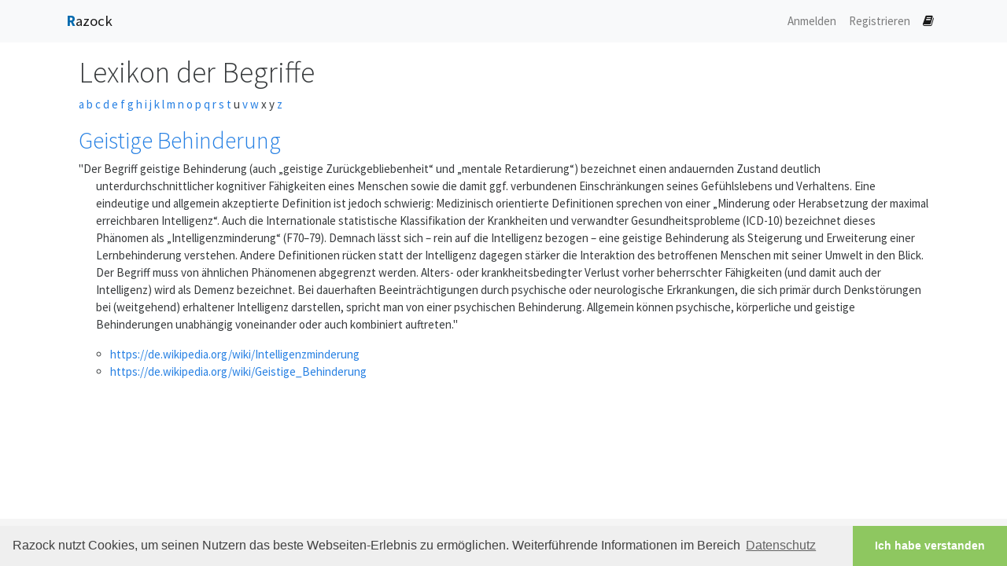

--- FILE ---
content_type: text/html; charset=utf-8
request_url: https://www.razock.com/encyclopedia/terms/Geistige%20Behinderung
body_size: 4030
content:
<!DOCTYPE html>
<html lang="de">
  <head>
    <title>Razock - Lexikon der Begriffe - Geistige Behinderung</title>
    <meta charset="utf-8">
    <meta name="viewport" content="width=device-width, initial-scale=1, shrink-to-fit=no">
    <meta name="description" content="Die Psychotherapie-Prüfung fragt Wissen zu vielen Begriffen ab. Wir bauen ein  Lexikon der Begriffe auf, bieten zu jedem Begriff eine kurze Erläuterung und weiterführende Informationen und Links an.">
    <meta name="keywords" content="approbationsprüfung psychotherapie, ausbildung zum psychotherapeuten, psychotherapie lernen, psychotherapie fragen, impp-prüfung, impp-gegenstandskatalog, impp-fragen, approbationsprüfung zum psychotherapeuten, psychotherapeuten-prüfung, psychotherapie-prüfung, psychotherapie ausbildung">

    <meta name="csrf-param" content="authenticity_token" />
<meta name="csrf-token" content="x5tqXAZ-keMUiF7PRfQCjK94cMJU_dkPsiTK-vIqJdHh6wMC-lTA_QRFgxoAXApcnY5SI9AXADUjN_H0_HDhjg" />
    

    <link rel="apple-touch-icon-precomposed" type="image/x-icon" href="/assets/razock/apple-icon-57x57-50c1230cfde9a94987b5d054207deda70efb4b41e226f98ddb63ee9e17590aa8.png" sizes="57x57" />
<link rel="apple-touch-icon-precomposed" type="image/x-icon" href="/assets/razock/apple-icon-57x57-50c1230cfde9a94987b5d054207deda70efb4b41e226f98ddb63ee9e17590aa8.png" sizes="60x60" />
<link rel="apple-touch-icon-precomposed" type="image/x-icon" href="/assets/razock/apple-icon-72x72-55301893e689148bf1dc3c2be3675e47b1e889707788ba451a4c4f9bceefece8.png" sizes="72x72" />
<link rel="apple-touch-icon-precomposed" type="image/x-icon" href="/assets/razock/apple-icon-76x76-50d8e35e069c23f8f5cd8dccc175ccd9a578575070d22768f51ec7657cd3095c.png" sizes="76x76" />
<link rel="apple-touch-icon-precomposed" type="image/x-icon" href="/assets/razock/apple-icon-114x114-51d899a744dd1687c4febbf563d7f5ac759d5a71c61b18cfd72a511d97b1ecae.png" sizes="114x114" />
<link rel="apple-touch-icon-precomposed" type="image/x-icon" href="/assets/razock/apple-icon-120x120-615699afe59909ac57eb1299a46382534fc6ca478be43bf9134cf48aed8b2265.png" sizes="120x120" />
<link rel="apple-touch-icon-precomposed" type="image/x-icon" href="/assets/razock/apple-icon-144x144-f40eb51f3bd1490d2de8452b8c4b9be9da0b422912ef9e0c7c7fac9e9fa853dc.png" sizes="144x144" />
<link rel="apple-touch-icon-precomposed" type="image/x-icon" href="/assets/razock/apple-icon-152x152-c00d6672f077ea2987e0856fdb311c41d3786815438b2fefec968f01d9b64484.png" sizes="152x152" />
<link rel="apple-touch-icon-precomposed" type="image/x-icon" href="/assets/razock/apple-icon-180x180-98b6df65ea65ed70203e83c6b4840be478f00519687d827a7d2c15680c0c1595.png" sizes="180x180" />
<link rel="icon" type="image/png" href="/assets/razock/android-icon-192x192-eed0cfd66144d39a45a37b7769a1cdc2735fa29e84673fb0603e4f045fb0e283.png" sizes="192x192" />
<link rel="icon" type="image/png" href="/assets/razock/favicon-32x32-ddbacd3130c010f9635eb7d2a3547093860ff664ceb25e13215a1259b452791d.png" sizes="32x32" />
<link rel="icon" type="image/png" href="/assets/razock/favicon-96x96-135dd169d819173b0112ae6d131b09a39c2cdbe8ccd07b1b99433084b46e3ac0.png" sizes="96x96" />
<link rel="icon" type="image/png" href="/assets/razock/favicon-16x16-0ffe7df065eb84ac2987980b99f20683d8a649e2be9c2526b3e3c7c1dda78e0f.png" sizes="16x16" />
<link rel="manifest" href="razock/manifest.json">


    <link rel="stylesheet" href="https://maxcdn.bootstrapcdn.com/font-awesome/4.7.0/css/font-awesome.min.css" integrity="sha384-wvfXpqpZZVQGK6TAh5PVlGOfQNHSoD2xbE+QkPxCAFlNEevoEH3Sl0sibVcOQVnN" crossorigin="anonymous">
    <link rel="stylesheet" media="all" href="/assets/application-7b4ccb69d2606ee81a203c319c43fcff08fcc89f6a9879ee6b64d4e4aa394d31.css" data-turbolinks-track="reload" />

        <link rel="stylesheet" media="all" href="/assets/themes/cosmo-be540290e8b239daf9e08b9132743f6360b73591b75402d9f36279637e498459.css" data-turbolinks-track="reload" />

    <script src="https://polyfill.io/v3/polyfill.min.js"></script>
    <script src="https://code.jquery.com/jquery-3.5.1.min.js" integrity="sha256-9/aliU8dGd2tb6OSsuzixeV4y/faTqgFtohetphbbj0=" crossorigin="anonymous"></script>
    <script src="https://cdn.jsdelivr.net/npm/bootstrap@4.6.0/dist/js/bootstrap.bundle.min.js" integrity="sha384-Piv4xVNRyMGpqkS2by6br4gNJ7DXjqk09RmUpJ8jgGtD7zP9yug3goQfGII0yAns" crossorigin="anonymous"></script>

    <script src="https://cdn.jsdelivr.net/npm/chart.js@3.5.1/dist/chart.min.js" integrity="sha256-bC3LCZCwKeehY6T4fFi9VfOU0gztUa+S4cnkIhVPZ5E=" crossorigin="anonymous"></script>
    <script src="https://js.stripe.com/v3/"></script>

    <script src="/packs/js/application-3e68fc5e1c40e5a36d70.js" data-turbolinks-track="reload"></script>

    <script>
//<![CDATA[

      // See https://github.com/SamsungInternet/support/issues/56#issuecomment-412439545: SamsungBrowser < 7.4 causes an error
      if (navigator.userAgent.match(/SamsungBrowser/i) != null) {
        Function.prototype.ToString = function () {
          return this.toString();
        }
      }
      window.app_title = 'Razock';

//]]>
</script>  </head>

  <body class="margin_bottom">
    <div id="top"></div>
    <nav class="navbar navbar-expand-md  navbar-light bg-light">
  <div class="container">
      <a class="navbar-brand" href="/">
        <span>Razock</span>
</a>

    

    <button class="navbar-toggler navbar-toggler-right" type="button" data-toggle="collapse" data-target="#navbar-header" aria-controls="navbar-header" aria-expanded="false" aria-label="Toggle navigation">
      <span class="navbar-toggler-icon"></span>
    </button>

    <div class="collapse navbar-collapse" id="navbar-header">
      <ul class="navbar-nav mr-auto">
      </ul>
      <ul class="navbar-nav">
          <li class="nav-item ">
            <a class="nav-link" href="/users/sign_in">Anmelden</a>
          </li>
          <li class="nav-item ">
            <a class="nav-link" href="/users/sign_up">Registrieren</a>
          </li>



          <li class="nav-item active">
            <a class="nav-link" href="/encyclopedia">
              <i class="fa fa-book" aria-hidden="true"></i>
</a>          </li>
      </ul>
    </div>
  </div>
</nav>

    
    



    <div id="main_container" class="container">
      
      <div id="user_feedback_info"></div>
      <div class="container">
  <div class="row">
    <div class="col-md-12 term">
      <h1>Lexikon der Begriffe</h1>
      <div class="mb-3">
      <a href="/encyclopedia/terms/a">a</a>
      <a href="/encyclopedia/terms/b">b</a>
      <a href="/encyclopedia/terms/c">c</a>
      <a href="/encyclopedia/terms/d">d</a>
      <a href="/encyclopedia/terms/e">e</a>
      <a href="/encyclopedia/terms/f">f</a>
      <a href="/encyclopedia/terms/g">g</a>
      <a href="/encyclopedia/terms/h">h</a>
      <a href="/encyclopedia/terms/i">i</a>
      <a href="/encyclopedia/terms/j">j</a>
      <a href="/encyclopedia/terms/k">k</a>
      <a href="/encyclopedia/terms/l">l</a>
      <a href="/encyclopedia/terms/m">m</a>
      <a href="/encyclopedia/terms/n">n</a>
      <a href="/encyclopedia/terms/o">o</a>
      <a href="/encyclopedia/terms/p">p</a>
      <a href="/encyclopedia/terms/q">q</a>
      <a href="/encyclopedia/terms/r">r</a>
      <a href="/encyclopedia/terms/s">s</a>
      <a href="/encyclopedia/terms/t">t</a>
      u
      <a href="/encyclopedia/terms/v">v</a>
      <a href="/encyclopedia/terms/w">w</a>
      x
      y
      <a href="/encyclopedia/terms/z">z</a>
</div>

      
  <h2><a href="/encyclopedia/terms/Geistige%20Behinderung">Geistige Behinderung</a></h2>
  <p class="summary">&quot;Der Begriff geistige Behinderung (auch „geistige Zurückgebliebenheit“ und „mentale Retardierung“) bezeichnet einen andauernden Zustand deutlich unterdurchschnittlicher kognitiver Fähigkeiten eines Menschen sowie die damit ggf. verbundenen Einschränkungen seines Gefühlslebens und Verhaltens.
Eine eindeutige und allgemein akzeptierte Definition ist jedoch schwierig: Medizinisch orientierte Definitionen sprechen von einer „Minderung oder Herabsetzung der maximal erreichbaren Intelligenz“. Auch die Internationale statistische Klassifikation der Krankheiten und verwandter Gesundheitsprobleme (ICD-10) bezeichnet dieses Phänomen als „Intelligenzminderung“ (F70–79). Demnach lässt sich – rein auf die Intelligenz bezogen – eine geistige Behinderung als Steigerung und Erweiterung einer Lernbehinderung verstehen. Andere Definitionen rücken statt der Intelligenz dagegen stärker die Interaktion des betroffenen Menschen mit seiner Umwelt in den Blick.
Der Begriff muss von ähnlichen Phänomenen abgegrenzt werden. Alters- oder krankheitsbedingter Verlust vorher beherrschter Fähigkeiten (und damit auch der Intelligenz) wird als Demenz bezeichnet. Bei dauerhaften Beeinträchtigungen durch psychische oder neurologische Erkrankungen, die sich primär durch Denkstörungen bei (weitgehend) erhaltener Intelligenz darstellen, spricht man von einer psychischen Behinderung. Allgemein können psychische, körperliche und geistige Behinderungen unabhängig voneinander oder auch kombiniert auftreten.&quot;</p>
<ul class="terms">
    <li><a target="_blank" href="https://de.wikipedia.org/wiki/Intelligenzminderung">https://de.wikipedia.org/wiki/Intelligenzminderung</a></li>
    <li><a target="_blank" href="https://de.wikipedia.org/wiki/Geistige_Behinderung">https://de.wikipedia.org/wiki/Geistige_Behinderung</a></li>
</ul>


    </div>
  </div>
</div>

        <div class="d-md-none">
    <a href="#top" data-turbolinks="false" class="float-right">
      <i class="fa fa-angle-double-up fa-2x" aria-hidden="true"></i>
    </a>
  </div>

    </div>

      <footer class="footer">
    <div class="container">
      <span class="text-muted d-none d-md-block">
        <span class="float-xs-right">
          <a href="/about">Über uns</a> |
          <a href="/help">Hilfe</a> |
          <a href="/legal_information">Impressum</a> |
          <a href="/about-razock">Razock?</a> |
          <a href="/privacy">Datenschutz</a>
        </span>
      </span>
      <span class="text-muted d-md-none">
        <a href="/about">
          <i class="fa fa-info" aria-hidden="true"></i>
</a>        &nbsp;&nbsp;
        <a href="/help">
          <i class="fa fa-question-circle-o" aria-hidden="true"></i>
</a>        &nbsp;&nbsp;
        <a href="/privacy">
          <i class="fa fa-user-secret" aria-hidden="true"></i>
</a>        &nbsp;&nbsp;
        <a href="/about-razock">Razock?</a>
        &nbsp;&nbsp;
        <a href="/legal_information">Impressum</a>
      </span>
    </div>
  </footer>

        <!-- Reduce attempts path to prevent tracking ids to GoatCounter -->
    <script type="text/javascript">
      var pathname = window.location.pathname;

      if (pathname.includes("/attempts/")) {
        window.goatcounter = {
          path: pathname.replace(/\d+$/, "").replace(/\/$/, "")
        }
      }
    </script>

  <script data-goatcounter="https://stats.razock.com/count" async src="//gc.zgo.at/count.js"></script>

      <link rel="stylesheet" href="https://cdnjs.cloudflare.com/ajax/libs/cookieconsent2/3.1.0/cookieconsent.min.css" integrity="sha256-ebN46PPB/s45oUcqLn2SCrgOtYgVJaFiLZ26qVSqI8M=" crossorigin="anonymous" />
  <script src="https://cdn.jsdelivr.net/npm/cookieconsent@3/build/cookieconsent.min.js" data-cfasync="false"></script>
  <script>
    window.addEventListener('load', function() {
      if (typeof window.cookieconsent !== 'undefined') {
        window.cookieconsent.initialise({
          "palette": {
            "popup": {
              "background": "#efefef",
              "text": "#404040"
            },
            "button": {
              "background": "#8ec760",
              "text": "#ffffff"
            }
          },
          "theme": "edgeless",
          "content": {
            "message": "Razock nutzt Cookies, um seinen Nutzern das beste Webseiten-Erlebnis zu ermöglichen. Weiterführende Informationen im Bereich",
            "dismiss": "Ich habe verstanden",
            "link": "Datenschutz",
            "href": "/privacy"
          }
        });

      }
    });
  </script>

    
    <div id="bottom"></div>
  </body>
</html>


--- FILE ---
content_type: application/javascript
request_url: https://www.razock.com/packs/js/application-3e68fc5e1c40e5a36d70.js
body_size: 100648
content:
/*! For license information please see application-3e68fc5e1c40e5a36d70.js.LICENSE */
!function(t){var e={};function n(o){if(e[o])return e[o].exports;var i=e[o]={i:o,l:!1,exports:{}};return t[o].call(i.exports,i,i.exports,n),i.l=!0,i.exports}n.m=t,n.c=e,n.d=function(t,e,o){n.o(t,e)||Object.defineProperty(t,e,{enumerable:!0,get:o})},n.r=function(t){"undefined"!==typeof Symbol&&Symbol.toStringTag&&Object.defineProperty(t,Symbol.toStringTag,{value:"Module"}),Object.defineProperty(t,"__esModule",{value:!0})},n.t=function(t,e){if(1&e&&(t=n(t)),8&e)return t;if(4&e&&"object"===typeof t&&t&&t.__esModule)return t;var o=Object.create(null);if(n.r(o),Object.defineProperty(o,"default",{enumerable:!0,value:t}),2&e&&"string"!=typeof t)for(var i in t)n.d(o,i,function(e){return t[e]}.bind(null,i));return o},n.n=function(t){var e=t&&t.__esModule?function(){return t.default}:function(){return t};return n.d(e,"a",e),e},n.o=function(t,e){return Object.prototype.hasOwnProperty.call(t,e)},n.p="/packs/",n(n.s=27)}([function(t,e,n){"use strict";var o=function(){function t(t,e){this.eventTarget=t,this.eventName=e,this.unorderedBindings=new Set}return t.prototype.connect=function(){this.eventTarget.addEventListener(this.eventName,this,!1)},t.prototype.disconnect=function(){this.eventTarget.removeEventListener(this.eventName,this,!1)},t.prototype.bindingConnected=function(t){this.unorderedBindings.add(t)},t.prototype.bindingDisconnected=function(t){this.unorderedBindings.delete(t)},t.prototype.handleEvent=function(t){for(var e=function(t){if("immediatePropagationStopped"in t)return t;var e=t.stopImmediatePropagation;return Object.assign(t,{immediatePropagationStopped:!1,stopImmediatePropagation:function(){this.immediatePropagationStopped=!0,e.call(this)}})}(t),n=0,o=this.bindings;n<o.length;n++){var i=o[n];if(e.immediatePropagationStopped)break;i.handleEvent(e)}},Object.defineProperty(t.prototype,"bindings",{get:function(){return Array.from(this.unorderedBindings).sort((function(t,e){var n=t.index,o=e.index;return n<o?-1:n>o?1:0}))},enumerable:!0,configurable:!0}),t}();var i=function(){function t(t){this.application=t,this.eventListenerMaps=new Map,this.started=!1}return t.prototype.start=function(){this.started||(this.started=!0,this.eventListeners.forEach((function(t){return t.connect()})))},t.prototype.stop=function(){this.started&&(this.started=!1,this.eventListeners.forEach((function(t){return t.disconnect()})))},Object.defineProperty(t.prototype,"eventListeners",{get:function(){return Array.from(this.eventListenerMaps.values()).reduce((function(t,e){return t.concat(Array.from(e.values()))}),[])},enumerable:!0,configurable:!0}),t.prototype.bindingConnected=function(t){this.fetchEventListenerForBinding(t).bindingConnected(t)},t.prototype.bindingDisconnected=function(t){this.fetchEventListenerForBinding(t).bindingDisconnected(t)},t.prototype.handleError=function(t,e,n){void 0===n&&(n={}),this.application.handleError(t,"Error "+e,n)},t.prototype.fetchEventListenerForBinding=function(t){var e=t.eventTarget,n=t.eventName;return this.fetchEventListener(e,n)},t.prototype.fetchEventListener=function(t,e){var n=this.fetchEventListenerMapForEventTarget(t),o=n.get(e);return o||(o=this.createEventListener(t,e),n.set(e,o)),o},t.prototype.createEventListener=function(t,e){var n=new o(t,e);return this.started&&n.connect(),n},t.prototype.fetchEventListenerMapForEventTarget=function(t){var e=this.eventListenerMaps.get(t);return e||(e=new Map,this.eventListenerMaps.set(t,e)),e},t}(),r=/^((.+?)(@(window|document))?->)?(.+?)(#(.+))?$/;var s=function(){function t(t,e,n){this.element=t,this.index=e,this.eventTarget=n.eventTarget||t,this.eventName=n.eventName||function(t){var e=t.tagName.toLowerCase();if(e in a)return a[e](t)}(t)||u("missing event name"),this.identifier=n.identifier||u("missing identifier"),this.methodName=n.methodName||u("missing method name")}return t.forToken=function(t){return new this(t.element,t.index,(n=t.content,o=n.trim().match(r)||[],{eventTarget:(e=o[4],"window"==e?window:"document"==e?document:void 0),eventName:o[2],identifier:o[5],methodName:o[7]}));var e,n,o},t.prototype.toString=function(){var t=this.eventTargetName?"@"+this.eventTargetName:"";return""+this.eventName+t+"->"+this.identifier+"#"+this.methodName},Object.defineProperty(t.prototype,"eventTargetName",{get:function(){return(t=this.eventTarget)==window?"window":t==document?"document":void 0;var t},enumerable:!0,configurable:!0}),t}(),a={a:function(t){return"click"},button:function(t){return"click"},form:function(t){return"submit"},input:function(t){return"submit"==t.getAttribute("type")?"click":"change"},select:function(t){return"change"},textarea:function(t){return"change"}};function u(t){throw new Error(t)}var c=function(){function t(t,e){this.context=t,this.action=e}return Object.defineProperty(t.prototype,"index",{get:function(){return this.action.index},enumerable:!0,configurable:!0}),Object.defineProperty(t.prototype,"eventTarget",{get:function(){return this.action.eventTarget},enumerable:!0,configurable:!0}),Object.defineProperty(t.prototype,"identifier",{get:function(){return this.context.identifier},enumerable:!0,configurable:!0}),t.prototype.handleEvent=function(t){this.willBeInvokedByEvent(t)&&this.invokeWithEvent(t)},Object.defineProperty(t.prototype,"eventName",{get:function(){return this.action.eventName},enumerable:!0,configurable:!0}),Object.defineProperty(t.prototype,"method",{get:function(){var t=this.controller[this.methodName];if("function"==typeof t)return t;throw new Error('Action "'+this.action+'" references undefined method "'+this.methodName+'"')},enumerable:!0,configurable:!0}),t.prototype.invokeWithEvent=function(t){try{this.method.call(this.controller,t)}catch(u){var e={identifier:this.identifier,controller:this.controller,element:this.element,index:this.index,event:t};this.context.handleError(u,'invoking action "'+this.action+'"',e)}},t.prototype.willBeInvokedByEvent=function(t){var e=t.target;return this.element===e||(!(e instanceof Element&&this.element.contains(e))||this.scope.containsElement(e))},Object.defineProperty(t.prototype,"controller",{get:function(){return this.context.controller},enumerable:!0,configurable:!0}),Object.defineProperty(t.prototype,"methodName",{get:function(){return this.action.methodName},enumerable:!0,configurable:!0}),Object.defineProperty(t.prototype,"element",{get:function(){return this.scope.element},enumerable:!0,configurable:!0}),Object.defineProperty(t.prototype,"scope",{get:function(){return this.context.scope},enumerable:!0,configurable:!0}),t}(),l=function(){function t(t,e){var n=this;this.element=t,this.started=!1,this.delegate=e,this.elements=new Set,this.mutationObserver=new MutationObserver((function(t){return n.processMutations(t)}))}return t.prototype.start=function(){this.started||(this.started=!0,this.mutationObserver.observe(this.element,{attributes:!0,childList:!0,subtree:!0}),this.refresh())},t.prototype.stop=function(){this.started&&(this.mutationObserver.takeRecords(),this.mutationObserver.disconnect(),this.started=!1)},t.prototype.refresh=function(){if(this.started){for(var t=new Set(this.matchElementsInTree()),e=0,n=Array.from(this.elements);e<n.length;e++){var o=n[e];t.has(o)||this.removeElement(o)}for(var i=0,r=Array.from(t);i<r.length;i++){o=r[i];this.addElement(o)}}},t.prototype.processMutations=function(t){if(this.started)for(var e=0,n=t;e<n.length;e++){var o=n[e];this.processMutation(o)}},t.prototype.processMutation=function(t){"attributes"==t.type?this.processAttributeChange(t.target,t.attributeName):"childList"==t.type&&(this.processRemovedNodes(t.removedNodes),this.processAddedNodes(t.addedNodes))},t.prototype.processAttributeChange=function(t,e){var n=t;this.elements.has(n)?this.delegate.elementAttributeChanged&&this.matchElement(n)?this.delegate.elementAttributeChanged(n,e):this.removeElement(n):this.matchElement(n)&&this.addElement(n)},t.prototype.processRemovedNodes=function(t){for(var e=0,n=Array.from(t);e<n.length;e++){var o=n[e],i=this.elementFromNode(o);i&&this.processTree(i,this.removeElement)}},t.prototype.processAddedNodes=function(t){for(var e=0,n=Array.from(t);e<n.length;e++){var o=n[e],i=this.elementFromNode(o);i&&this.elementIsActive(i)&&this.processTree(i,this.addElement)}},t.prototype.matchElement=function(t){return this.delegate.matchElement(t)},t.prototype.matchElementsInTree=function(t){return void 0===t&&(t=this.element),this.delegate.matchElementsInTree(t)},t.prototype.processTree=function(t,e){for(var n=0,o=this.matchElementsInTree(t);n<o.length;n++){var i=o[n];e.call(this,i)}},t.prototype.elementFromNode=function(t){if(t.nodeType==Node.ELEMENT_NODE)return t},t.prototype.elementIsActive=function(t){return t.isConnected==this.element.isConnected&&this.element.contains(t)},t.prototype.addElement=function(t){this.elements.has(t)||this.elementIsActive(t)&&(this.elements.add(t),this.delegate.elementMatched&&this.delegate.elementMatched(t))},t.prototype.removeElement=function(t){this.elements.has(t)&&(this.elements.delete(t),this.delegate.elementUnmatched&&this.delegate.elementUnmatched(t))},t}(),h=function(){function t(t,e,n){this.attributeName=e,this.delegate=n,this.elementObserver=new l(t,this)}return Object.defineProperty(t.prototype,"element",{get:function(){return this.elementObserver.element},enumerable:!0,configurable:!0}),Object.defineProperty(t.prototype,"selector",{get:function(){return"["+this.attributeName+"]"},enumerable:!0,configurable:!0}),t.prototype.start=function(){this.elementObserver.start()},t.prototype.stop=function(){this.elementObserver.stop()},t.prototype.refresh=function(){this.elementObserver.refresh()},Object.defineProperty(t.prototype,"started",{get:function(){return this.elementObserver.started},enumerable:!0,configurable:!0}),t.prototype.matchElement=function(t){return t.hasAttribute(this.attributeName)},t.prototype.matchElementsInTree=function(t){var e=this.matchElement(t)?[t]:[],n=Array.from(t.querySelectorAll(this.selector));return e.concat(n)},t.prototype.elementMatched=function(t){this.delegate.elementMatchedAttribute&&this.delegate.elementMatchedAttribute(t,this.attributeName)},t.prototype.elementUnmatched=function(t){this.delegate.elementUnmatchedAttribute&&this.delegate.elementUnmatchedAttribute(t,this.attributeName)},t.prototype.elementAttributeChanged=function(t,e){this.delegate.elementAttributeValueChanged&&this.attributeName==e&&this.delegate.elementAttributeValueChanged(t,e)},t}();function d(t,e,n){f(t,e).add(n)}function p(t,e,n){f(t,e).delete(n),function(t,e){var n=t.get(e);null!=n&&0==n.size&&t.delete(e)}(t,e)}function f(t,e){var n=t.get(e);return n||(n=new Set,t.set(e,n)),n}var m,g=function(){function t(){this.valuesByKey=new Map}return Object.defineProperty(t.prototype,"values",{get:function(){return Array.from(this.valuesByKey.values()).reduce((function(t,e){return t.concat(Array.from(e))}),[])},enumerable:!0,configurable:!0}),Object.defineProperty(t.prototype,"size",{get:function(){return Array.from(this.valuesByKey.values()).reduce((function(t,e){return t+e.size}),0)},enumerable:!0,configurable:!0}),t.prototype.add=function(t,e){d(this.valuesByKey,t,e)},t.prototype.delete=function(t,e){p(this.valuesByKey,t,e)},t.prototype.has=function(t,e){var n=this.valuesByKey.get(t);return null!=n&&n.has(e)},t.prototype.hasKey=function(t){return this.valuesByKey.has(t)},t.prototype.hasValue=function(t){return Array.from(this.valuesByKey.values()).some((function(e){return e.has(t)}))},t.prototype.getValuesForKey=function(t){var e=this.valuesByKey.get(t);return e?Array.from(e):[]},t.prototype.getKeysForValue=function(t){return Array.from(this.valuesByKey).filter((function(e){e[0];return e[1].has(t)})).map((function(t){var e=t[0];t[1];return e}))},t}(),y=(m=Object.setPrototypeOf||{__proto__:[]}instanceof Array&&function(t,e){t.__proto__=e}||function(t,e){for(var n in e)e.hasOwnProperty(n)&&(t[n]=e[n])},function(t,e){function n(){this.constructor=t}m(t,e),t.prototype=null===e?Object.create(e):(n.prototype=e.prototype,new n)}),v=(function(t){function e(){var e=t.call(this)||this;return e.keysByValue=new Map,e}y(e,t),Object.defineProperty(e.prototype,"values",{get:function(){return Array.from(this.keysByValue.keys())},enumerable:!0,configurable:!0}),e.prototype.add=function(e,n){t.prototype.add.call(this,e,n),d(this.keysByValue,n,e)},e.prototype.delete=function(e,n){t.prototype.delete.call(this,e,n),p(this.keysByValue,n,e)},e.prototype.hasValue=function(t){return this.keysByValue.has(t)},e.prototype.getKeysForValue=function(t){var e=this.keysByValue.get(t);return e?Array.from(e):[]}}(g),function(){function t(t,e,n){this.attributeObserver=new h(t,e,this),this.delegate=n,this.tokensByElement=new g}return Object.defineProperty(t.prototype,"started",{get:function(){return this.attributeObserver.started},enumerable:!0,configurable:!0}),t.prototype.start=function(){this.attributeObserver.start()},t.prototype.stop=function(){this.attributeObserver.stop()},t.prototype.refresh=function(){this.attributeObserver.refresh()},Object.defineProperty(t.prototype,"element",{get:function(){return this.attributeObserver.element},enumerable:!0,configurable:!0}),Object.defineProperty(t.prototype,"attributeName",{get:function(){return this.attributeObserver.attributeName},enumerable:!0,configurable:!0}),t.prototype.elementMatchedAttribute=function(t){this.tokensMatched(this.readTokensForElement(t))},t.prototype.elementAttributeValueChanged=function(t){var e=this.refreshTokensForElement(t),n=e[0],o=e[1];this.tokensUnmatched(n),this.tokensMatched(o)},t.prototype.elementUnmatchedAttribute=function(t){this.tokensUnmatched(this.tokensByElement.getValuesForKey(t))},t.prototype.tokensMatched=function(t){var e=this;t.forEach((function(t){return e.tokenMatched(t)}))},t.prototype.tokensUnmatched=function(t){var e=this;t.forEach((function(t){return e.tokenUnmatched(t)}))},t.prototype.tokenMatched=function(t){this.delegate.tokenMatched(t),this.tokensByElement.add(t.element,t)},t.prototype.tokenUnmatched=function(t){this.delegate.tokenUnmatched(t),this.tokensByElement.delete(t.element,t)},t.prototype.refreshTokensForElement=function(t){var e,n,o,i=this.tokensByElement.getValuesForKey(t),r=this.readTokensForElement(t),s=(e=i,n=r,o=Math.max(e.length,n.length),Array.from({length:o},(function(t,o){return[e[o],n[o]]}))).findIndex((function(t){return!function(t,e){return t&&e&&t.index==e.index&&t.content==e.content}(t[0],t[1])}));return-1==s?[[],[]]:[i.slice(s),r.slice(s)]},t.prototype.readTokensForElement=function(t){var e=this.attributeName;return function(t,e,n){return t.trim().split(/\s+/).filter((function(t){return t.length})).map((function(t,o){return{element:e,attributeName:n,content:t,index:o}}))}(t.getAttribute(e)||"",t,e)},t}());var b=function(){function t(t,e,n){this.tokenListObserver=new v(t,e,this),this.delegate=n,this.parseResultsByToken=new WeakMap,this.valuesByTokenByElement=new WeakMap}return Object.defineProperty(t.prototype,"started",{get:function(){return this.tokenListObserver.started},enumerable:!0,configurable:!0}),t.prototype.start=function(){this.tokenListObserver.start()},t.prototype.stop=function(){this.tokenListObserver.stop()},t.prototype.refresh=function(){this.tokenListObserver.refresh()},Object.defineProperty(t.prototype,"element",{get:function(){return this.tokenListObserver.element},enumerable:!0,configurable:!0}),Object.defineProperty(t.prototype,"attributeName",{get:function(){return this.tokenListObserver.attributeName},enumerable:!0,configurable:!0}),t.prototype.tokenMatched=function(t){var e=t.element,n=this.fetchParseResultForToken(t).value;n&&(this.fetchValuesByTokenForElement(e).set(t,n),this.delegate.elementMatchedValue(e,n))},t.prototype.tokenUnmatched=function(t){var e=t.element,n=this.fetchParseResultForToken(t).value;n&&(this.fetchValuesByTokenForElement(e).delete(t),this.delegate.elementUnmatchedValue(e,n))},t.prototype.fetchParseResultForToken=function(t){var e=this.parseResultsByToken.get(t);return e||(e=this.parseToken(t),this.parseResultsByToken.set(t,e)),e},t.prototype.fetchValuesByTokenForElement=function(t){var e=this.valuesByTokenByElement.get(t);return e||(e=new Map,this.valuesByTokenByElement.set(t,e)),e},t.prototype.parseToken=function(t){try{return{value:this.delegate.parseValueForToken(t)}}catch(u){return{error:u}}},t}(),_=function(){function t(t,e){this.context=t,this.delegate=e,this.bindingsByAction=new Map}return t.prototype.start=function(){this.valueListObserver||(this.valueListObserver=new b(this.element,this.actionAttribute,this),this.valueListObserver.start())},t.prototype.stop=function(){this.valueListObserver&&(this.valueListObserver.stop(),delete this.valueListObserver,this.disconnectAllActions())},Object.defineProperty(t.prototype,"element",{get:function(){return this.context.element},enumerable:!0,configurable:!0}),Object.defineProperty(t.prototype,"identifier",{get:function(){return this.context.identifier},enumerable:!0,configurable:!0}),Object.defineProperty(t.prototype,"actionAttribute",{get:function(){return this.schema.actionAttribute},enumerable:!0,configurable:!0}),Object.defineProperty(t.prototype,"schema",{get:function(){return this.context.schema},enumerable:!0,configurable:!0}),Object.defineProperty(t.prototype,"bindings",{get:function(){return Array.from(this.bindingsByAction.values())},enumerable:!0,configurable:!0}),t.prototype.connectAction=function(t){var e=new c(this.context,t);this.bindingsByAction.set(t,e),this.delegate.bindingConnected(e)},t.prototype.disconnectAction=function(t){var e=this.bindingsByAction.get(t);e&&(this.bindingsByAction.delete(t),this.delegate.bindingDisconnected(e))},t.prototype.disconnectAllActions=function(){var t=this;this.bindings.forEach((function(e){return t.delegate.bindingDisconnected(e)})),this.bindingsByAction.clear()},t.prototype.parseValueForToken=function(t){var e=s.forToken(t);if(e.identifier==this.identifier)return e},t.prototype.elementMatchedValue=function(t,e){this.connectAction(e)},t.prototype.elementUnmatchedValue=function(t,e){this.disconnectAction(e)},t}(),w=function(){function t(t,e){this.module=t,this.scope=e,this.controller=new t.controllerConstructor(this),this.bindingObserver=new _(this,this.dispatcher);try{this.controller.initialize()}catch(u){this.handleError(u,"initializing controller")}}return t.prototype.connect=function(){this.bindingObserver.start();try{this.controller.connect()}catch(u){this.handleError(u,"connecting controller")}},t.prototype.disconnect=function(){try{this.controller.disconnect()}catch(u){this.handleError(u,"disconnecting controller")}this.bindingObserver.stop()},Object.defineProperty(t.prototype,"application",{get:function(){return this.module.application},enumerable:!0,configurable:!0}),Object.defineProperty(t.prototype,"identifier",{get:function(){return this.module.identifier},enumerable:!0,configurable:!0}),Object.defineProperty(t.prototype,"schema",{get:function(){return this.application.schema},enumerable:!0,configurable:!0}),Object.defineProperty(t.prototype,"dispatcher",{get:function(){return this.application.dispatcher},enumerable:!0,configurable:!0}),Object.defineProperty(t.prototype,"element",{get:function(){return this.scope.element},enumerable:!0,configurable:!0}),Object.defineProperty(t.prototype,"parentElement",{get:function(){return this.element.parentElement},enumerable:!0,configurable:!0}),t.prototype.handleError=function(t,e,n){void 0===n&&(n={});var o=this.identifier,i=this.controller,r=this.element;n=Object.assign({identifier:o,controller:i,element:r},n),this.application.handleError(t,"Error "+e,n)},t}(),A=function(){var t=Object.setPrototypeOf||{__proto__:[]}instanceof Array&&function(t,e){t.__proto__=e}||function(t,e){for(var n in e)e.hasOwnProperty(n)&&(t[n]=e[n])};return function(e,n){function o(){this.constructor=e}t(e,n),e.prototype=null===n?Object.create(n):(o.prototype=n.prototype,new o)}}();function x(t){var e=E(t);return e.bless(),e}var E=function(){function t(t){function e(){var n=this&&this instanceof e?this.constructor:void 0;return Reflect.construct(t,arguments,n)}return e.prototype=Object.create(t.prototype,{constructor:{value:e}}),Reflect.setPrototypeOf(e,t),e}try{return(e=t((function(){this.a.call(this)}))).prototype.a=function(){},new e,t}catch(u){return function(t){return function(t){function e(){return null!==t&&t.apply(this,arguments)||this}return A(e,t),e}(t)}}var e}(),C=function(){function t(t,e){this.application=t,this.definition=function(t){return{identifier:t.identifier,controllerConstructor:x(t.controllerConstructor)}}(e),this.contextsByScope=new WeakMap,this.connectedContexts=new Set}return Object.defineProperty(t.prototype,"identifier",{get:function(){return this.definition.identifier},enumerable:!0,configurable:!0}),Object.defineProperty(t.prototype,"controllerConstructor",{get:function(){return this.definition.controllerConstructor},enumerable:!0,configurable:!0}),Object.defineProperty(t.prototype,"contexts",{get:function(){return Array.from(this.connectedContexts)},enumerable:!0,configurable:!0}),t.prototype.connectContextForScope=function(t){var e=this.fetchContextForScope(t);this.connectedContexts.add(e),e.connect()},t.prototype.disconnectContextForScope=function(t){var e=this.contextsByScope.get(t);e&&(this.connectedContexts.delete(e),e.disconnect())},t.prototype.fetchContextForScope=function(t){var e=this.contextsByScope.get(t);return e||(e=new w(this,t),this.contextsByScope.set(t,e)),e},t}(),S=function(){function t(t){this.scope=t}return Object.defineProperty(t.prototype,"element",{get:function(){return this.scope.element},enumerable:!0,configurable:!0}),Object.defineProperty(t.prototype,"identifier",{get:function(){return this.scope.identifier},enumerable:!0,configurable:!0}),t.prototype.get=function(t){return t=this.getFormattedKey(t),this.element.getAttribute(t)},t.prototype.set=function(t,e){return t=this.getFormattedKey(t),this.element.setAttribute(t,e),this.get(t)},t.prototype.has=function(t){return t=this.getFormattedKey(t),this.element.hasAttribute(t)},t.prototype.delete=function(t){return!!this.has(t)&&(t=this.getFormattedKey(t),this.element.removeAttribute(t),!0)},t.prototype.getFormattedKey=function(t){return"data-"+this.identifier+"-"+t.replace(/([A-Z])/g,(function(t,e){return"-"+e.toLowerCase()}))},t}();function k(t,e){return"["+t+'~="'+e+'"]'}var T=function(){function t(t){this.scope=t}return Object.defineProperty(t.prototype,"element",{get:function(){return this.scope.element},enumerable:!0,configurable:!0}),Object.defineProperty(t.prototype,"identifier",{get:function(){return this.scope.identifier},enumerable:!0,configurable:!0}),Object.defineProperty(t.prototype,"schema",{get:function(){return this.scope.schema},enumerable:!0,configurable:!0}),t.prototype.has=function(t){return null!=this.find(t)},t.prototype.find=function(){for(var t=[],e=0;e<arguments.length;e++)t[e]=arguments[e];var n=this.getSelectorForTargetNames(t);return this.scope.findElement(n)},t.prototype.findAll=function(){for(var t=[],e=0;e<arguments.length;e++)t[e]=arguments[e];var n=this.getSelectorForTargetNames(t);return this.scope.findAllElements(n)},t.prototype.getSelectorForTargetNames=function(t){var e=this;return t.map((function(t){return e.getSelectorForTargetName(t)})).join(", ")},t.prototype.getSelectorForTargetName=function(t){var e=this.identifier+"."+t;return k(this.schema.targetAttribute,e)},t}(),O=function(){function t(t,e,n){this.schema=t,this.identifier=e,this.element=n,this.targets=new T(this),this.data=new S(this)}return t.prototype.findElement=function(t){return this.findAllElements(t)[0]},t.prototype.findAllElements=function(t){var e=this.element.matches(t)?[this.element]:[],n=this.filterElements(Array.from(this.element.querySelectorAll(t)));return e.concat(n)},t.prototype.filterElements=function(t){var e=this;return t.filter((function(t){return e.containsElement(t)}))},t.prototype.containsElement=function(t){return t.closest(this.controllerSelector)===this.element},Object.defineProperty(t.prototype,"controllerSelector",{get:function(){return k(this.schema.controllerAttribute,this.identifier)},enumerable:!0,configurable:!0}),t}(),I=function(){function t(t,e,n){this.element=t,this.schema=e,this.delegate=n,this.valueListObserver=new b(this.element,this.controllerAttribute,this),this.scopesByIdentifierByElement=new WeakMap,this.scopeReferenceCounts=new WeakMap}return t.prototype.start=function(){this.valueListObserver.start()},t.prototype.stop=function(){this.valueListObserver.stop()},Object.defineProperty(t.prototype,"controllerAttribute",{get:function(){return this.schema.controllerAttribute},enumerable:!0,configurable:!0}),t.prototype.parseValueForToken=function(t){var e=t.element,n=t.content,o=this.fetchScopesByIdentifierForElement(e),i=o.get(n);return i||(i=new O(this.schema,n,e),o.set(n,i)),i},t.prototype.elementMatchedValue=function(t,e){var n=(this.scopeReferenceCounts.get(e)||0)+1;this.scopeReferenceCounts.set(e,n),1==n&&this.delegate.scopeConnected(e)},t.prototype.elementUnmatchedValue=function(t,e){var n=this.scopeReferenceCounts.get(e);n&&(this.scopeReferenceCounts.set(e,n-1),1==n&&this.delegate.scopeDisconnected(e))},t.prototype.fetchScopesByIdentifierForElement=function(t){var e=this.scopesByIdentifierByElement.get(t);return e||(e=new Map,this.scopesByIdentifierByElement.set(t,e)),e},t}(),L=function(){function t(t){this.application=t,this.scopeObserver=new I(this.element,this.schema,this),this.scopesByIdentifier=new g,this.modulesByIdentifier=new Map}return Object.defineProperty(t.prototype,"element",{get:function(){return this.application.element},enumerable:!0,configurable:!0}),Object.defineProperty(t.prototype,"schema",{get:function(){return this.application.schema},enumerable:!0,configurable:!0}),Object.defineProperty(t.prototype,"controllerAttribute",{get:function(){return this.schema.controllerAttribute},enumerable:!0,configurable:!0}),Object.defineProperty(t.prototype,"modules",{get:function(){return Array.from(this.modulesByIdentifier.values())},enumerable:!0,configurable:!0}),Object.defineProperty(t.prototype,"contexts",{get:function(){return this.modules.reduce((function(t,e){return t.concat(e.contexts)}),[])},enumerable:!0,configurable:!0}),t.prototype.start=function(){this.scopeObserver.start()},t.prototype.stop=function(){this.scopeObserver.stop()},t.prototype.loadDefinition=function(t){this.unloadIdentifier(t.identifier);var e=new C(this.application,t);this.connectModule(e)},t.prototype.unloadIdentifier=function(t){var e=this.modulesByIdentifier.get(t);e&&this.disconnectModule(e)},t.prototype.getContextForElementAndIdentifier=function(t,e){var n=this.modulesByIdentifier.get(e);if(n)return n.contexts.find((function(e){return e.element==t}))},t.prototype.handleError=function(t,e,n){this.application.handleError(t,e,n)},t.prototype.scopeConnected=function(t){this.scopesByIdentifier.add(t.identifier,t);var e=this.modulesByIdentifier.get(t.identifier);e&&e.connectContextForScope(t)},t.prototype.scopeDisconnected=function(t){this.scopesByIdentifier.delete(t.identifier,t);var e=this.modulesByIdentifier.get(t.identifier);e&&e.disconnectContextForScope(t)},t.prototype.connectModule=function(t){this.modulesByIdentifier.set(t.identifier,t),this.scopesByIdentifier.getValuesForKey(t.identifier).forEach((function(e){return t.connectContextForScope(e)}))},t.prototype.disconnectModule=function(t){this.modulesByIdentifier.delete(t.identifier),this.scopesByIdentifier.getValuesForKey(t.identifier).forEach((function(e){return t.disconnectContextForScope(e)}))},t}(),P={controllerAttribute:"data-controller",actionAttribute:"data-action",targetAttribute:"data-target"},R=function(t,e,n,o){return new(n||(n=Promise))((function(i,r){function s(t){try{u(o.next(t))}catch(e){r(e)}}function a(t){try{u(o.throw(t))}catch(e){r(e)}}function u(t){t.done?i(t.value):new n((function(e){e(t.value)})).then(s,a)}u((o=o.apply(t,e||[])).next())}))},D=function(t,e){var n,o,i,r,s={label:0,sent:function(){if(1&i[0])throw i[1];return i[1]},trys:[],ops:[]};return r={next:a(0),throw:a(1),return:a(2)},"function"===typeof Symbol&&(r[Symbol.iterator]=function(){return this}),r;function a(r){return function(a){return function(r){if(n)throw new TypeError("Generator is already executing.");for(;s;)try{if(n=1,o&&(i=o[2&r[0]?"return":r[0]?"throw":"next"])&&!(i=i.call(o,r[1])).done)return i;switch(o=0,i&&(r=[0,i.value]),r[0]){case 0:case 1:i=r;break;case 4:return s.label++,{value:r[1],done:!1};case 5:s.label++,o=r[1],r=[0];continue;case 7:r=s.ops.pop(),s.trys.pop();continue;default:if(!(i=(i=s.trys).length>0&&i[i.length-1])&&(6===r[0]||2===r[0])){s=0;continue}if(3===r[0]&&(!i||r[1]>i[0]&&r[1]<i[3])){s.label=r[1];break}if(6===r[0]&&s.label<i[1]){s.label=i[1],i=r;break}if(i&&s.label<i[2]){s.label=i[2],s.ops.push(r);break}i[2]&&s.ops.pop(),s.trys.pop();continue}r=e.call(t,s)}catch(a){r=[6,a],o=0}finally{n=i=0}if(5&r[0])throw r[1];return{value:r[0]?r[1]:void 0,done:!0}}([r,a])}}},M=function(){function t(t,e){void 0===t&&(t=document.documentElement),void 0===e&&(e=P),this.element=t,this.schema=e,this.dispatcher=new i(this),this.router=new L(this)}return t.start=function(e,n){var o=new t(e,n);return o.start(),o},t.prototype.start=function(){return R(this,void 0,void 0,(function(){return D(this,(function(t){switch(t.label){case 0:return[4,new Promise((function(t){"loading"==document.readyState?document.addEventListener("DOMContentLoaded",t):t()}))];case 1:return t.sent(),this.router.start(),this.dispatcher.start(),[2]}}))}))},t.prototype.stop=function(){this.router.stop(),this.dispatcher.stop()},t.prototype.register=function(t,e){this.load({identifier:t,controllerConstructor:e})},t.prototype.load=function(t){for(var e=this,n=[],o=1;o<arguments.length;o++)n[o-1]=arguments[o];var i=Array.isArray(t)?t:[t].concat(n);i.forEach((function(t){return e.router.loadDefinition(t)}))},t.prototype.unload=function(t){for(var e=this,n=[],o=1;o<arguments.length;o++)n[o-1]=arguments[o];var i=Array.isArray(t)?t:[t].concat(n);i.forEach((function(t){return e.router.unloadIdentifier(t)}))},Object.defineProperty(t.prototype,"controllers",{get:function(){return this.router.contexts.map((function(t){return t.controller}))},enumerable:!0,configurable:!0}),t.prototype.getControllerForElementAndIdentifier=function(t,e){var n=this.router.getContextForElementAndIdentifier(t,e);return n?n.controller:null},t.prototype.handleError=function(t,e,n){console.error("%s\n\n%o\n\n%o",e,t,n)},t}();function B(t){var e=t.prototype;(function(t){var e=function(t){var e=[];for(;t;)e.push(t),t=Object.getPrototypeOf(t);return e}(t);return Array.from(e.reduce((function(t,e){return function(t){var e=t.targets;return Array.isArray(e)?e:[]}(e).forEach((function(e){return t.add(e)})),t}),new Set))})(t).forEach((function(t){var n,o,i;return o=e,(n={})[t+"Target"]={get:function(){var e=this.targets.find(t);if(e)return e;throw new Error('Missing target element "'+this.identifier+"."+t+'"')}},n[t+"Targets"]={get:function(){return this.targets.findAll(t)}},n["has"+function(t){return t.charAt(0).toUpperCase()+t.slice(1)}(t)+"Target"]={get:function(){return this.targets.has(t)}},i=n,void Object.keys(i).forEach((function(t){if(!(t in o)){var e=i[t];Object.defineProperty(o,t,e)}}))}))}var N=function(){function t(t){this.context=t}return t.bless=function(){B(this)},Object.defineProperty(t.prototype,"application",{get:function(){return this.context.application},enumerable:!0,configurable:!0}),Object.defineProperty(t.prototype,"scope",{get:function(){return this.context.scope},enumerable:!0,configurable:!0}),Object.defineProperty(t.prototype,"element",{get:function(){return this.scope.element},enumerable:!0,configurable:!0}),Object.defineProperty(t.prototype,"identifier",{get:function(){return this.scope.identifier},enumerable:!0,configurable:!0}),Object.defineProperty(t.prototype,"targets",{get:function(){return this.scope.targets},enumerable:!0,configurable:!0}),Object.defineProperty(t.prototype,"data",{get:function(){return this.scope.data},enumerable:!0,configurable:!0}),t.prototype.initialize=function(){},t.prototype.connect=function(){},t.prototype.disconnect=function(){},t.targets=[],t}();n.d(e,"a",(function(){return M})),n.d(e,"b",(function(){return N}))},function(t,e,n){"use strict";function o(t){return(o="function"===typeof Symbol&&"symbol"===typeof Symbol.iterator?function(t){return typeof t}:function(t){return t&&"function"===typeof Symbol&&t.constructor===Symbol&&t!==Symbol.prototype?"symbol":typeof t})(t)}function i(t,e){for(var n=0;n<e.length;n++){var o=e[n];o.enumerable=o.enumerable||!1,o.configurable=!0,"value"in o&&(o.writable=!0),Object.defineProperty(t,o.key,o)}}function r(t,e,n){return e&&i(t.prototype,e),n&&i(t,n),t}function s(){return(s=Object.assign||function(t){for(var e=1;e<arguments.length;e++){var n=arguments[e];for(var o in n)Object.prototype.hasOwnProperty.call(n,o)&&(t[o]=n[o])}return t}).apply(this,arguments)}function a(t,e){t.prototype=Object.create(e.prototype),t.prototype.constructor=t,t.__proto__=e}function u(t){return(u=Object.setPrototypeOf?Object.getPrototypeOf:function(t){return t.__proto__||Object.getPrototypeOf(t)})(t)}function c(t,e){return(c=Object.setPrototypeOf||function(t,e){return t.__proto__=e,t})(t,e)}function l(){if("undefined"===typeof Reflect||!Reflect.construct)return!1;if(Reflect.construct.sham)return!1;if("function"===typeof Proxy)return!0;try{return Date.prototype.toString.call(Reflect.construct(Date,[],(function(){}))),!0}catch(t){return!1}}function h(t,e,n){return(h=l()?Reflect.construct:function(t,e,n){var o=[null];o.push.apply(o,e);var i=new(Function.bind.apply(t,o));return n&&c(i,n.prototype),i}).apply(null,arguments)}function d(t){var e="function"===typeof Map?new Map:void 0;return(d=function(t){if(null===t||(n=t,-1===Function.toString.call(n).indexOf("[native code]")))return t;var n;if("function"!==typeof t)throw new TypeError("Super expression must either be null or a function");if("undefined"!==typeof e){if(e.has(t))return e.get(t);e.set(t,o)}function o(){return h(t,arguments,u(this).constructor)}return o.prototype=Object.create(t.prototype,{constructor:{value:o,enumerable:!1,writable:!0,configurable:!0}}),c(o,t)})(t)}function p(t){if(void 0===t)throw new ReferenceError("this hasn't been initialised - super() hasn't been called");return t}function f(t){return void 0===t}var m=function(){function t(){}var e=t.prototype;return e.on=function(t,e,n,o){return void 0===o&&(o=!1),f(this.bindings)&&(this.bindings={}),f(this.bindings[t])&&(this.bindings[t]=[]),this.bindings[t].push({handler:e,ctx:n,once:o}),this},e.once=function(t,e,n){return this.on(t,e,n,!0)},e.off=function(t,e){var n=this;return f(this.bindings)||f(this.bindings[t])?this:(f(e)?delete this.bindings[t]:this.bindings[t].forEach((function(o,i){o.handler===e&&n.bindings[t].splice(i,1)})),this)},e.trigger=function(t){for(var e=this,n=arguments.length,o=new Array(n>1?n-1:0),i=1;i<n;i++)o[i-1]=arguments[i];return!f(this.bindings)&&this.bindings[t]&&this.bindings[t].forEach((function(n,i){var r=n.ctx,s=n.handler,a=n.once,u=r||e;s.apply(u,o),a&&e.bindings[t].splice(i,1)})),this},t}();function g(t){for(var e=Object.getOwnPropertyNames(t.constructor.prototype),n=0;n<e.length;n++){var o=e[n],i=t[o];"constructor"!==o&&"function"===typeof i&&(t[o]=i.bind(t))}return t}function y(t){return t instanceof HTMLElement}function v(t){return"function"===typeof t}function b(t){return"string"===typeof t}function _(t){return void 0===t}function w(t){var e=t.options.advanceOn||{},n=e.event,o=e.selector;if(!n)return console.error("advanceOn was defined, but no event name was passed.");var i,r=function(t,e){return function(n){if(e.isOpen()){var o=e.el&&n.currentTarget===e.el;(!_(t)&&n.currentTarget.matches(t)||o)&&e.tour.next()}}}(o,t);try{i=document.querySelector(o)}catch(s){}if(!_(o)&&!i)return console.error("No element was found for the selector supplied to advanceOn: "+o);i?(i.addEventListener(n,r),t.on("destroy",(function(){return i.removeEventListener(n,r)}))):(document.body.addEventListener(n,r,!0),t.on("destroy",(function(){return document.body.removeEventListener(n,r,!0)})))}function A(t){if(void 0===t)throw new ReferenceError("this hasn't been initialised - super() hasn't been called");return t}function x(t){return"string"===typeof t}function E(t){return void 0===t}function C(t,e){e.split(" ").forEach((function(e){e.trim()&&t.classList.add(e)}))}function S(t,e,n){return void 0===t&&(t=""),E(e)||E(e[t])?n?n+"-"+t:t:!1===e[t]?"":e[t]}function k(t,e){e.split(" ").forEach((function(e){e.trim()&&t.classList.remove(e)}))}function T(t,e,n){n.forEach((function(n){-1===e.indexOf(n)&&t.classList.contains(n)&&k(t,n)})),e.forEach((function(e){t.classList.contains(e)||C(t,e)}))}var O=[];function I(t){O.push(t)}function L(){for(var t;t=O.pop();)t()}var P=null;function R(t){void 0===t&&(t={});var e=[];return Array.prototype.push.apply(e,arguments),e.slice(1).forEach((function(e){if(e)for(var n in e)({}).hasOwnProperty.call(e,n)&&(t[n]=e[n])})),t}function D(){if(P)return P;var t=document.createElement("div");t.style.width="100%",t.style.height="200px";var e=document.createElement("div");R(e.style,{position:"absolute",top:0,left:0,pointerEvents:"none",visibility:"hidden",width:"200px",height:"150px",overflow:"hidden"}),e.appendChild(t),document.body.appendChild(e);var n=t.offsetWidth;e.style.overflow="scroll";var o=t.offsetWidth;n===o&&(o=e.clientWidth),document.body.removeChild(e);var i=n-o;return P={width:i,height:i}}var M,B=(M=0,function(){return++M}),N={},F=null;function j(t){var e;t===document?(e=document,t=document.documentElement):e=t.ownerDocument;var n=e.documentElement,o=V(t),i=function(){var t=F;t&&document.body.contains(t)||((t=document.createElement("div")).setAttribute("data-tether-id",B()),R(t.style,{top:0,left:0,position:"absolute"}),document.body.appendChild(t),F=t);var e=t.getAttribute("data-tether-id");E(N[e])&&(N[e]=V(t),I((function(){delete N[e]})));return N[e]}();return o.top-=i.top,o.left-=i.left,E(o.width)&&(o.width=document.body.scrollWidth-o.left-o.right),E(o.height)&&(o.height=document.body.scrollHeight-o.top-o.bottom),o.top=o.top-n.clientTop,o.left=o.left-n.clientLeft,o.right=e.body.clientWidth-o.width-o.left,o.bottom=e.body.clientHeight-o.height-o.top,o}function V(t){var e=t.getBoundingClientRect(),n={};for(var o in e)n[o]=e[o];try{if(t.ownerDocument!==document){var i=t.ownerDocument.defaultView.frameElement;if(i){var r=V(i);n.top+=r.top,n.bottom+=r.top,n.left+=r.left,n.right+=r.left}}}catch(s){}return n}var q={position:function(t){var e=this,n=t.top,o=t.left,i=this.cache("element-bounds",(function(){return j(e.element)})),r=i.height,s=i.width,a=this.getTargetBounds(),u=n+r,c=o+s,l=[];n<=a.bottom&&u>=a.top&&["left","right"].forEach((function(t){var e=a[t];e!==o&&e!==c||l.push(t)})),o<=a.right&&c>=a.left&&["top","bottom"].forEach((function(t){var e=a[t];e!==n&&e!==u||l.push(t)}));var h=this.options,d=h.classes,p=h.classPrefix;return this.all.push(S("abutted",d,p)),["left","top","right","bottom"].forEach((function(t){e.all.push(S("abutted",d,p)+"-"+t)})),l.length&&this.add.push(S("abutted",d,p)),l.forEach((function(t){e.add.push(S("abutted",d,p)+"-"+t)})),I((function(){!1!==e.options.addTargetClasses&&T(e.target,e.add,e.all),T(e.element,e.add,e.all)})),!0}},H=["left","top","right","bottom"];var W={position:function(t){var e=this,n=t.top,o=t.left,i=t.targetAttachment;if(!this.options.constraints)return!0;var r=this.cache("element-bounds",(function(){return j(e.element)})),s=r.height,a=r.width;if(0===a&&0===s&&!E(this.lastSize)){var u=this.lastSize;a=u.width,s=u.height}var c=this.cache("target-bounds",(function(){return e.getTargetBounds()})),l=c.height,h=c.width,d=this.options,p=d.classes,f=d.classPrefix,m=function(t,e,n){var o=[S("pinned",t,e),S("out-of-bounds",t,e)];return n.forEach((function(t){var e=t.outOfBoundsClass,n=t.pinnedClass;e&&o.push(e),n&&o.push(n)})),o.forEach((function(t){["left","top","right","bottom"].forEach((function(e){o.push(t+"-"+e)}))})),o}(p,f,this.options.constraints),g=[],y=R({},i),v=R({},this.attachment);return this.options.constraints.forEach((function(t){var r,u,c=t.to,d=t.attachment,m=t.pin;if(E(d)&&(d=""),d.indexOf(" ")>=0){var b=d.split(" ");u=b[0],r=b[1]}else r=u=d;var _=function(t,e){if("scrollParent"===e?e=t.scrollParents[0]:"window"===e&&(e=[pageXOffset,pageYOffset,innerWidth+pageXOffset,innerHeight+pageYOffset]),e===document&&(e=e.documentElement),!E(e.nodeType)){var n=e,o=j(e),i=o,r=getComputedStyle(e);if(e=[i.left,i.top,o.width+i.left,o.height+i.top],n.ownerDocument!==document){var s=n.ownerDocument.defaultView;e[0]+=s.pageXOffset,e[1]+=s.pageYOffset,e[2]+=s.pageXOffset,e[3]+=s.pageYOffset}H.forEach((function(t,n){"Top"===(t=t[0].toUpperCase()+t.substr(1))||"Left"===t?e[n]+=parseFloat(r["border"+t+"Width"]):e[n]-=parseFloat(r["border"+t+"Width"])}))}return e}(e,c);"target"!==u&&"both"!==u||(n<_[1]&&"top"===y.top&&(n+=l,y.top="bottom"),n+s>_[3]&&"bottom"===y.top&&(n-=l,y.top="top")),"together"===u&&(n=function(t,e,n,o,i,r){return"top"===t.top&&("bottom"===e.top&&r<n[1]?(r+=i,t.top="bottom",r+=o,e.top="top"):"top"===e.top&&r+o>n[3]&&r-(o-i)>=n[1]&&(r-=o-i,t.top="bottom",e.top="bottom")),"bottom"===t.top&&("top"===e.top&&r+o>n[3]?(r-=i,t.top="top",r-=o,e.top="bottom"):"bottom"===e.top&&r<n[1]&&r+(2*o-i)<=n[3]&&(r+=o-i,t.top="top",e.top="top")),"middle"===t.top&&(r+o>n[3]&&"top"===e.top?(r-=o,e.top="bottom"):r<n[1]&&"bottom"===e.top&&(r+=o,e.top="top")),r}(y,v,_,s,l,n)),"target"!==r&&"both"!==r||(o<_[0]&&"left"===y.left&&(o+=h,y.left="right"),o+a>_[2]&&"right"===y.left&&(o-=h,y.left="left")),"together"===r&&(o=function(t,e,n,o,i,r){return r<n[0]&&"left"===t.left?"right"===e.left?(r+=i,t.left="right",r+=o,e.left="left"):"left"===e.left&&(r+=i,t.left="right",r-=o,e.left="right"):r+o>n[2]&&"right"===t.left?"left"===e.left?(r-=i,t.left="left",r-=o,e.left="right"):"right"===e.left&&(r-=i,t.left="left",r+=o,e.left="left"):"center"===t.left&&(r+o>n[2]&&"left"===e.left?(r-=o,e.left="right"):r<n[0]&&"right"===e.left&&(r+=o,e.left="left")),r}(y,v,_,a,h,o)),"element"!==u&&"both"!==u||(n<_[1]&&"bottom"===v.top&&(n+=s,v.top="top"),n+s>_[3]&&"top"===v.top&&(n-=s,v.top="bottom")),"element"!==r&&"both"!==r||(o<_[0]&&("right"===v.left?(o+=a,v.left="left"):"center"===v.left&&(o+=a/2,v.left="left")),o+a>_[2]&&("left"===v.left?(o-=a,v.left="right"):"center"===v.left&&(o-=a/2,v.left="right"))),x(m)?m=m.split(",").map((function(t){return t.trim()})):!0===m&&(m=["top","left","right","bottom"]);var w,A=[],C=[];(o=function(t,e,n,o,i,r){return t<e[0]&&(o.indexOf("left")>=0?(t=e[0],i.push("left")):r.push("left")),t+n>e[2]&&(o.indexOf("right")>=0?(t=e[2]-n,i.push("right")):r.push("right")),t}(o,_,a,m=m||[],A,C),n=function(t,e,n,o,i,r){return t<e[1]&&(o.indexOf("top")>=0?(t=e[1],i.push("top")):r.push("top")),t+n>e[3]&&(o.indexOf("bottom")>=0?(t=e[3]-n,i.push("bottom")):r.push("bottom")),t}(n,_,s,m,A,C),A.length)&&(w=E(e.options.pinnedClass)?S("pinned",p,f):e.options.pinnedClass,g.push(w),A.forEach((function(t){g.push(w+"-"+t)})));!function(t,e,n,o,i){var r;t.length&&(r=E(i)?S("out-of-bounds",n,o):i,e.push(r),t.forEach((function(t){e.push(r+"-"+t)})))}(C,g,p,f,e.options.outOfBoundsClass),(A.indexOf("left")>=0||A.indexOf("right")>=0)&&(v.left=y.left=!1),(A.indexOf("top")>=0||A.indexOf("bottom")>=0)&&(v.top=y.top=!1),y.top===i.top&&y.left===i.left&&v.top===e.attachment.top&&v.left===e.attachment.left||(e.updateAttachClasses(v,y),e.trigger("update",{attachment:v,targetAttachment:y}))})),I((function(){!1!==e.options.addTargetClasses&&T(e.target,g,m),T(e.element,g,m)})),{top:n,left:o}}},U={position:function(t){var e=t.top,n=t.left;if(this.options.shift){var o,i,r=this.options.shift;if("function"===typeof r&&(r=r.call(this,{top:e,left:n})),x(r)){(r=r.split(" "))[1]=r[1]||r[0];var s=r;o=s[0],i=s[1],o=parseFloat(o,10),i=parseFloat(i,10)}else{var a=[r.top,r.left];o=a[0],i=a[1]}return{top:e+=o,left:n+=i}}}},z=function(){function t(){}var e=t.prototype;return e.on=function(t,e,n,o){return void 0===o&&(o=!1),E(this.bindings)&&(this.bindings={}),E(this.bindings[t])&&(this.bindings[t]=[]),this.bindings[t].push({handler:e,ctx:n,once:o}),this},e.once=function(t,e,n){return this.on(t,e,n,!0)},e.off=function(t,e){var n=this;return E(this.bindings)||E(this.bindings[t])?this:(E(e)?delete this.bindings[t]:this.bindings[t].forEach((function(o,i){o.handler===e&&n.bindings[t].splice(i,1)})),this)},e.trigger=function(t){for(var e=this,n=arguments.length,o=new Array(n>1?n-1:0),i=1;i<n;i++)o[i-1]=arguments[i];return!E(this.bindings)&&this.bindings[t]&&this.bindings[t].forEach((function(n,i){var r=n.ctx,s=n.handler,a=n.once,u=r||e;s.apply(u,o),a&&e.bindings[t].splice(i,1)})),this},t}(),G={center:"center",left:"right",right:"left"},K={middle:"middle",top:"bottom",bottom:"top"},X={top:0,left:0,middle:"50%",center:"50%",bottom:"100%",right:"100%"};function J(){for(var t={top:0,left:0},e=arguments.length,n=new Array(e),o=0;o<e;o++)n[o]=arguments[o];return n.forEach((function(e){var n=e.top,o=e.left;x(n)&&(n=parseFloat(n)),x(o)&&(o=parseFloat(o)),t.top+=n,t.left+=o})),t}function Y(t){var e=t.left,n=t.top;return E(X[t.left])||(e=X[t.left]),E(X[t.top])||(n=X[t.top]),{left:e,top:n}}function Q(t,e){return x(t.left)&&-1!==t.left.indexOf("%")&&(t.left=parseFloat(t.left)/100*e.width),x(t.top)&&-1!==t.top.indexOf("%")&&(t.top=parseFloat(t.top)/100*e.height),t}function Z(t){var e=t.split(" ");return{top:e[0],left:e[1]}}function tt(t){return t.offsetParent||document.documentElement}var et={modules:[W,q,U]};var nt,ot,it,rt,st=function(){if(E(document))return"";for(var t=document.createElement("div"),e=["transform","WebkitTransform","OTransform","MozTransform","msTransform"],n=0;n<e.length;++n){var o=e[n];if(void 0!==t.style[o])return o}}(),at=[],ut=function(){at.forEach((function(t){t.position(!1)})),L()};function ct(){return performance.now()}nt=null,ot=null,it=null,rt=function t(){if(!E(ot)&&ot>16)return ot=Math.min(ot-16,250),void(it=setTimeout(t,250));!E(nt)&&ct()-nt<10||(null!=it&&(clearTimeout(it),it=null),nt=ct(),ut(),ot=ct()-nt)},E(window)||E(window.addEventListener)||["resize","scroll","touchmove"].forEach((function(t){window.addEventListener(t,rt)}));var lt=function(t){var e,n;function i(e){var n;return(n=t.call(this)||this).position=n.position.bind(A(n)),at.push(A(n)),n.history=[],n.setOptions(e,!1),et.modules.forEach((function(t){E(t.initialize)||t.initialize.call(A(n))})),n.position(),n}n=t,(e=i).prototype=Object.create(n.prototype),e.prototype.constructor=e,e.__proto__=n;var r=i.prototype;return r.setOptions=function(t,e){var n=this;void 0===e&&(e=!0);this.options=R({offset:"0 0",targetOffset:"0 0",targetAttachment:"auto auto",classPrefix:"tether"},t);var o=this.options,i=o.element,r=o.target,s=o.targetModifier;if(this.element=i,this.target=r,this.targetModifier=s,"viewport"===this.target?(this.target=document.body,this.targetModifier="visible"):"scroll-handle"===this.target&&(this.target=document.body,this.targetModifier="scroll-handle"),["element","target"].forEach((function(t){if(E(n[t]))throw new Error("Tether Error: Both element and target must be defined");E(n[t].jquery)?x(n[t])&&(n[t]=document.querySelector(n[t])):n[t]=n[t][0]})),this._addClasses(),!this.options.attachment)throw new Error("Tether Error: You must provide an attachment");this.targetAttachment=Z(this.options.targetAttachment),this.attachment=Z(this.options.attachment),this.offset=Z(this.options.offset),this.targetOffset=Z(this.options.targetOffset),E(this.scrollParents)||this.disable(),"scroll-handle"===this.targetModifier?this.scrollParents=[this.target]:this.scrollParents=function(t){var e=(getComputedStyle(t)||{}).position,n=[];if("fixed"===e)return[t];for(var o=t;(o=o.parentNode)&&o&&1===o.nodeType;){var i=void 0;try{i=getComputedStyle(o)}catch(c){}if(E(i)||null===i)return n.push(o),n;var r=i,s=r.overflow,a=r.overflowX,u=r.overflowY;/(auto|scroll|overlay)/.test(s+u+a)&&("absolute"!==e||["relative","absolute","fixed"].indexOf(i.position)>=0)&&n.push(o)}return n.push(t.ownerDocument.body),t.ownerDocument!==document&&n.push(t.ownerDocument.defaultView),n}(this.target),!1!==this.options.enabled&&this.enable(e)},r.getTargetBounds=function(){return E(this.targetModifier)?j(this.target):"visible"===this.targetModifier?function(t){if(t===document.body)return{top:pageYOffset,left:pageXOffset,height:innerHeight,width:innerWidth};var e=j(t),n={height:e.height,width:e.width,top:e.top,left:e.left};return n.height=Math.min(n.height,e.height-(pageYOffset-e.top)),n.height=Math.min(n.height,e.height-(e.top+e.height-(pageYOffset+innerHeight))),n.height=Math.min(innerHeight,n.height),n.height-=2,n.width=Math.min(n.width,e.width-(pageXOffset-e.left)),n.width=Math.min(n.width,e.width-(e.left+e.width-(pageXOffset+innerWidth))),n.width=Math.min(innerWidth,n.width),n.width-=2,n.top<pageYOffset&&(n.top=pageYOffset),n.left<pageXOffset&&(n.left=pageXOffset),n}(this.target):"scroll-handle"===this.targetModifier?function(t){var e,n=t.scrollTop,o=t===document.body;o?(t=document.documentElement,e={left:pageXOffset,top:pageYOffset,height:innerHeight,width:innerWidth}):e=j(t);var i=getComputedStyle(t),r=0;(t.scrollWidth>t.clientWidth||[i.overflow,i.overflowX].indexOf("scroll")>=0||!o)&&(r=15);var s=e.height-parseFloat(i.borderTopWidth)-parseFloat(i.borderBottomWidth)-r,a={width:15,height:.975*s*(s/t.scrollHeight),left:e.left+e.width-parseFloat(i.borderLeftWidth)-15},u=0;s<408&&o&&(u=-11e-5*Math.pow(s,2)-.00727*s+22.58),o||(a.height=Math.max(a.height,24));var c=n/(t.scrollHeight-s);return a.top=c*(s-a.height-u)+e.top+parseFloat(i.borderTopWidth),o&&(a.height=Math.max(a.height,24)),a}(this.target):void 0},r.clearCache=function(){this._cache={}},r.cache=function(t,e){return E(this._cache)&&(this._cache={}),E(this._cache[t])&&(this._cache[t]=e.call(this)),this._cache[t]},r.enable=function(t){var e=this;void 0===t&&(t=!0);var n=this.options,o=n.classes,i=n.classPrefix;!1!==this.options.addTargetClasses&&C(this.target,S("enabled",o,i)),C(this.element,S("enabled",o,i)),this.enabled=!0,this.scrollParents.forEach((function(t){t!==e.target.ownerDocument&&t.addEventListener("scroll",e.position)})),t&&this.position()},r.disable=function(){var t=this,e=this.options,n=e.classes,o=e.classPrefix;k(this.target,S("enabled",n,o)),k(this.element,S("enabled",n,o)),this.enabled=!1,E(this.scrollParents)||this.scrollParents.forEach((function(e){e.removeEventListener("scroll",t.position)}))},r.destroy=function(){var t=this;this.disable(),this._removeClasses(),at.forEach((function(e,n){e===t&&at.splice(n,1)})),0===at.length&&(F&&document.body.removeChild(F),F=null)},r.updateAttachClasses=function(t,e){var n=this;t=t||this.attachment,e=e||this.targetAttachment;var o=this.options,i=o.classes,r=o.classPrefix;!E(this._addAttachClasses)&&this._addAttachClasses.length&&this._addAttachClasses.splice(0,this._addAttachClasses.length),E(this._addAttachClasses)&&(this._addAttachClasses=[]),this.add=this._addAttachClasses,t.top&&this.add.push(S("element-attached",i,r)+"-"+t.top),t.left&&this.add.push(S("element-attached",i,r)+"-"+t.left),e.top&&this.add.push(S("target-attached",i,r)+"-"+e.top),e.left&&this.add.push(S("target-attached",i,r)+"-"+e.left),this.all=[],["left","top","bottom","right","middle","center"].forEach((function(t){n.all.push(S("element-attached",i,r)+"-"+t),n.all.push(S("target-attached",i,r)+"-"+t)})),I((function(){E(n._addAttachClasses)||(T(n.element,n._addAttachClasses,n.all),!1!==n.options.addTargetClasses&&T(n.target,n._addAttachClasses,n.all),delete n._addAttachClasses)}))},r.position=function(t){var e=this;if(void 0===t&&(t=!0),this.enabled){this.clearCache();var n=function(t,e){var n=t.left,o=t.top;return"auto"===n&&(n=G[e.left]),"auto"===o&&(o=K[e.top]),{left:n,top:o}}(this.targetAttachment,this.attachment);this.updateAttachClasses(this.attachment,n);var i=this.cache("element-bounds",(function(){return j(e.element)})),r=i.width,s=i.height;if(0!==r||0!==s||E(this.lastSize))this.lastSize={width:r,height:s};else{var a=this.lastSize;r=a.width,s=a.height}var u=this.cache("target-bounds",(function(){return e.getTargetBounds()})),c=u,l=Q(Y(this.attachment),{width:r,height:s}),h=Q(Y(n),c),d=Q(this.offset,{width:r,height:s}),p=Q(this.targetOffset,c);l=J(l,d),h=J(h,p);for(var f=u.left+h.left-l.left,m=u.top+h.top-l.top,g=0;g<et.modules.length;++g){var y=et.modules[g].position.call(this,{left:f,top:m,targetAttachment:n,targetPos:u,elementPos:i,offset:l,targetOffset:h,manualOffset:d,manualTargetOffset:p,scrollbarSize:v,attachment:this.attachment});if(!1===y)return!1;E(y)||"object"!==o(y)||(m=y.top,f=y.left)}var v,b={page:{top:m,left:f},viewport:{top:m-pageYOffset,bottom:pageYOffset-m-s+innerHeight,left:f-pageXOffset,right:pageXOffset-f-r+innerWidth}},_=this.target.ownerDocument,w=_.defaultView;if(w.innerHeight>_.documentElement.clientHeight&&(v=this.cache("scrollbar-size",D),b.viewport.bottom-=v.height),w.innerWidth>_.documentElement.clientWidth&&(v=this.cache("scrollbar-size",D),b.viewport.right-=v.width),-1!==["","static"].indexOf(_.body.style.position)&&-1!==["","static"].indexOf(_.body.parentElement.style.position)||(b.page.bottom=_.body.scrollHeight-m-s,b.page.right=_.body.scrollWidth-f-r),!E(this.options.optimizations)&&!1!==this.options.optimizations.moveElement&&E(this.targetModifier)){var A=this.cache("target-offsetparent",(function(){return tt(e.target)})),x=this.cache("target-offsetparent-bounds",(function(){return j(A)})),C=getComputedStyle(A),S=x,k={};if(["Top","Left","Bottom","Right"].forEach((function(t){k[t.toLowerCase()]=parseFloat(C["border"+t+"Width"])})),x.right=_.body.scrollWidth-x.left-S.width+k.right,x.bottom=_.body.scrollHeight-x.top-S.height+k.bottom,b.page.top>=x.top+k.top&&b.page.bottom>=x.bottom&&b.page.left>=x.left+k.left&&b.page.right>=x.right){var T=A.scrollLeft,O=A.scrollTop;b.offset={top:b.page.top-x.top+O-k.top,left:b.page.left-x.left+T-k.left}}}return this.move(b),this.history.unshift(b),this.history.length>3&&this.history.pop(),t&&L(),!0}},r.move=function(t){var e=this;if(!E(this.element.parentNode)){var n,o,i,r={};for(var s in t)for(var a in r[s]={},t[s]){for(var u=!1,c=0;c<this.history.length;++c){var l=this.history[c];if(!E(l[s])&&(n=l[s][a],o=t[s][a],void 0===(i=void 0)&&(i=1),!(n+i>=o&&o>=n-i))){u=!0;break}}u||(r[s][a]=!0)}var h={top:"",left:"",right:"",bottom:""},d=function(t,n){var o,i;!1!==(!E(e.options.optimizations)?e.options.optimizations.gpu:null)?(t.top?(h.top=0,o=n.top):(h.bottom=0,o=-n.bottom),t.left?(h.left=0,i=n.left):(h.right=0,i=-n.right),"number"===typeof window.devicePixelRatio&&devicePixelRatio%1===0&&(i=Math.round(i*devicePixelRatio)/devicePixelRatio,o=Math.round(o*devicePixelRatio)/devicePixelRatio),h[st]="translateX("+i+"px) translateY("+o+"px)","msTransform"!==st&&(h[st]+=" translateZ(0)")):(t.top?h.top=n.top+"px":h.bottom=n.bottom+"px",t.left?h.left=n.left+"px":h.right=n.right+"px")},p=!0;!E(this.options.optimizations)&&!1===this.options.optimizations.allowPositionFixed&&(p=!1);var f,m,g=!1;if((r.page.top||r.page.bottom)&&(r.page.left||r.page.right))h.position="absolute",d(r.page,t.page);else if(p&&(r.viewport.top||r.viewport.bottom)&&(r.viewport.left||r.viewport.right))h.position="fixed",d(r.viewport,t.viewport);else if(!E(r.offset)&&r.offset.top&&r.offset.left){h.position="absolute";var y=this.cache("target-offsetparent",(function(){return tt(e.target)}));tt(this.element)!==y&&I((function(){e.element.parentNode.removeChild(e.element),y.appendChild(e.element)})),d(r.offset,t.offset),g=!0}else h.position="absolute",d({top:!0,left:!0},t.page);if(!g)if(this.options.bodyElement)this.element.parentNode!==this.options.bodyElement&&this.options.bodyElement.appendChild(this.element);else{for(var v=!0,b=this.element.parentNode;b&&1===b.nodeType&&"BODY"!==b.tagName&&(m=void 0,((m=(f=b).ownerDocument).fullscreenElement||m.webkitFullscreenElement||m.mozFullScreenElement||m.msFullscreenElement)!==f);){if("static"!==getComputedStyle(b).position){v=!1;break}b=b.parentNode}v||(this.element.parentNode.removeChild(this.element),this.element.ownerDocument.body.appendChild(this.element))}var _={},w=!1;for(var A in h){var x=h[A];this.element.style[A]!==x&&(w=!0,_[A]=x)}w&&I((function(){R(e.element.style,_),e.trigger("repositioned")}))}},r._addClasses=function(){var t=this.options,e=t.classes,n=t.classPrefix;C(this.element,S("element",e,n)),!1!==this.options.addTargetClasses&&C(this.target,S("target",e,n))},r._removeClasses=function(){var t=this,e=this.options,n=e.classes,o=e.classPrefix;k(this.element,S("element",n,o)),!1!==this.options.addTargetClasses&&k(this.target,S("target",n,o)),this.all.forEach((function(e){t.element.classList.remove(e),t.target.classList.remove(e)}))},i}(z);lt.modules=[],et.position=ut;var ht=R(lt,et);ht.modules.push({initialize:function(){var t=this,e=this.options,n=e.classes,o=e.classPrefix;this.markers={},["target","element"].forEach((function(e){var i=document.createElement("div");i.className=S(e+"-marker",n,o);var r=document.createElement("div");r.className=S("marker-dot",n,o),i.appendChild(r),t[e].appendChild(i),t.markers[e]={dot:r,el:i}}))},position:function(t){var e={element:t.manualOffset,target:t.manualTargetOffset};for(var n in e){var o=e[n];for(var i in o){var r=o[i];(!x(r)||-1===r.indexOf("%")&&-1===r.indexOf("px"))&&(r+="px"),this.markers[n].dot.style[i]!==r&&(this.markers[n].dot.style[i]=r)}}return!0}});var dt,pt={bottom:"top center","bottom center":"top center","bottom left":"top right","bottom right":"top left",center:"middle center",left:"middle right",middle:"middle center","middle center":"middle center","middle left":"middle right","middle right":"middle left",right:"middle left",top:"bottom center","top center":"bottom center","top left":"bottom right","top right":"bottom left"};function ft(t){return b(t)&&""!==t?"-"!==t.charAt(t.length-1)?t+"-":t:""}function mt(t){var e=t.options.attachTo||{},n=Object.assign({},e);if(b(e.element)){try{n.element=document.querySelector(e.element)}catch(o){}n.element||console.error("The element for this Shepherd step was not found "+e.element)}return n}function gt(t){t.tooltip&&t.tooltip.destroy();var e=mt(t),n=function(t,e){var n={classPrefix:"shepherd",constraints:[{to:"scrollParent",attachment:"together",pin:["left","right","top"]},{to:"window",attachment:"together"}]},o=document.body;t.element&&t.on?(n.attachment=pt[t.on]||pt.right,o=t.element):(n.attachment="middle center",n.targetModifier="visible");n.element=e.el,n.target=o,e.options.tetherOptions&&(e.options.tetherOptions.constraints&&(n.constraints=e.options.tetherOptions.constraints),n.classes=s({},n.classes,{},e.options.tetherOptions.classes),n.optimizations=s({},n.optimizations,{},e.options.tetherOptions.optimizations),n=s({},n,{},e.options.tetherOptions));return n}(e,t);t.tooltip=new ht(n),t.target=e.element}function yt(){var t=Date.now();return"xxxxxxxx-xxxx-4xxx-yxxx-xxxxxxxxxxxx".replace(/[xy]/g,(function(e){var n=(t+16*Math.random())%16|0;return t=Math.floor(t/16),("x"==e?n:3&n|8).toString(16)}))}function vt(){}function bt(t,e){for(var n in e)t[n]=e[n];return t}function _t(t){return t()}function wt(){return Object.create(null)}function At(t){t.forEach(_t)}function xt(t){return"function"===typeof t}function Et(t,e){return t!=t?e==e:t!==e||t&&"object"===o(t)||"function"===typeof t}function Ct(t,e){t.appendChild(e)}function St(t,e,n){t.insertBefore(e,n||null)}function kt(t){t.parentNode.removeChild(t)}function Tt(t){return document.createElement(t)}function Ot(t){return document.createElementNS("http://www.w3.org/2000/svg",t)}function It(t){return document.createTextNode(t)}function Lt(){return It(" ")}function Pt(t,e,n,o){return t.addEventListener(e,n,o),function(){return t.removeEventListener(e,n,o)}}function Rt(t,e,n){null==n?t.removeAttribute(e):t.setAttribute(e,n)}function Dt(t,e){for(var n in e)"style"===n?t.style.cssText=e[n]:n in t?t[n]=e[n]:Rt(t,n,e[n])}function Mt(t,e,n){t.classList[n?"add":"remove"](e)}function Bt(t){dt=t}function Nt(){if(!dt)throw new Error("Function called outside component initialization");return dt}function Ft(t){Nt().$$.after_update.push(t)}var jt=[],Vt=[],qt=[],Ht=[],$t=Promise.resolve(),Wt=!1;function Ut(t){qt.push(t)}function zt(){var t=new Set;do{for(;jt.length;){var e=jt.shift();Bt(e),Gt(e.$$)}for(;Vt.length;)Vt.pop()();for(var n=0;n<qt.length;n+=1){var o=qt[n];t.has(o)||(o(),t.add(o))}qt.length=0}while(jt.length);for(;Ht.length;)Ht.pop()();Wt=!1}function Gt(t){t.fragment&&(t.update(t.dirty),At(t.before_update),t.fragment.p(t.dirty,t.ctx),t.dirty=null,t.after_update.forEach(Ut))}var Kt,Xt=new Set;function Jt(){Kt={r:0,c:[],p:Kt}}function Yt(){Kt.r||At(Kt.c),Kt=Kt.p}function Qt(t,e){t&&t.i&&(Xt.delete(t),t.i(e))}function Zt(t,e,n,o){if(t&&t.o){if(Xt.has(t))return;Xt.add(t),Kt.c.push((function(){Xt.delete(t),o&&(n&&t.d(1),o())})),t.o(e)}}function te(t,e,n){var o=t.$$,i=o.fragment,r=o.on_mount,s=o.on_destroy,a=o.after_update;i.m(e,n),Ut((function(){var e=r.map(_t).filter(xt);s?s.push.apply(s,e):At(e),t.$$.on_mount=[]})),a.forEach(Ut)}function ee(t,e){t.$$.fragment&&(At(t.$$.on_destroy),t.$$.fragment.d(e),t.$$.on_destroy=t.$$.fragment=null,t.$$.ctx={})}function ne(t,e){t.$$.dirty||(jt.push(t),Wt||(Wt=!0,$t.then(zt)),t.$$.dirty=wt()),t.$$.dirty[e]=!0}function oe(t,e,n,o,i,r){var s=dt;Bt(t);var a,u=e.props||{},c=t.$$={fragment:null,ctx:null,props:r,update:vt,not_equal:i,bound:wt(),on_mount:[],on_destroy:[],before_update:[],after_update:[],context:new Map(s?s.$$.context:[]),callbacks:wt(),dirty:null},l=!1;c.ctx=n?n(t,u,(function(e,n,o){return void 0===o&&(o=n),c.ctx&&i(c.ctx[e],c.ctx[e]=o)&&(c.bound[e]&&c.bound[e](o),l&&ne(t,e)),n})):u,c.update(),l=!0,At(c.before_update),c.fragment=o(c.ctx),e.target&&(e.hydrate?c.fragment.l((a=e.target,Array.from(a.childNodes))):c.fragment.c(),e.intro&&Qt(t.$$.fragment),te(t,e.target,e.anchor),zt()),Bt(s)}"undefined"!==typeof HTMLElement&&d(HTMLElement);var ie=function(){function t(){}var e=t.prototype;return e.$destroy=function(){ee(this,1),this.$destroy=vt},e.$on=function(t,e){var n=this.$$.callbacks[t]||(this.$$.callbacks[t]=[]);return n.push(e),function(){var t=n.indexOf(e);-1!==t&&n.splice(t,1)}},e.$set=function(){},t}();function re(t){var e,n,o,i,r;return{c:function(){e=Tt("button"),n=It(t.text),Rt(e,"aria-label",o=t.label?t.label:null),Rt(e,"class",i=(t.classes||"")+" shepherd-button "+(t.secondary?"shepherd-button-secondary":"")),e.disabled=t.disabled,Rt(e,"tabindex","0"),r=Pt(e,"click",t.action)},m:function(t,o){St(t,e,o),Ct(e,n)},p:function(t,r){var s,a;t.text&&(s=n,a=""+(a=r.text),s.data!==a&&(s.data=a)),t.label&&o!==(o=r.label?r.label:null)&&Rt(e,"aria-label",o),(t.classes||t.secondary)&&i!==(i=(r.classes||"")+" shepherd-button "+(r.secondary?"shepherd-button-secondary":""))&&Rt(e,"class",i),t.disabled&&(e.disabled=r.disabled)},i:vt,o:vt,d:function(t){t&&kt(e),r()}}}function se(t,e,n){var o,i,r,s,a,u,c=e.config,l=e.step;return t.$set=function(t){"config"in t&&n("config",c=t.config),"step"in t&&n("step",l=t.step)},t.$$.update=function(t){void 0===t&&(t={config:1,step:1}),(t.config||t.step)&&(n("action",o=c.action?c.action.bind(l.tour):null),n("classes",i=c.classes),n("secondary",r=c.secondary),n("text",s=c.text),n("label",a=c.label),n("disabled",u=!!c.disabled&&function(t){return v(t)?t.call(l):t}(c.disabled)))},{config:c,step:l,action:o,classes:i,secondary:r,text:s,label:a,disabled:u}}var ae=function(t){function e(e){var n;return oe(p(n=t.call(this)||this),e,se,re,Et,["config","step"]),n}return a(e,t),e}(ie);function ue(t,e,n){var o=Object.create(t);return o.config=e[n],o}function ce(t){for(var e,n,o=t.buttons,i=[],r=0;r<o.length;r+=1)i[r]=le(ue(t,o,r));var s=function(t){return Zt(i[t],1,1,(function(){i[t]=null}))};return{c:function(){for(var t=0;t<i.length;t+=1)i[t].c();e=It("")},m:function(t,o){for(var r=0;r<i.length;r+=1)i[r].m(t,o);St(t,e,o),n=!0},p:function(t,n){if(t.buttons||t.step){var r;for(o=n.buttons,r=0;r<o.length;r+=1){var a=ue(n,o,r);i[r]?(i[r].p(t,a),Qt(i[r],1)):(i[r]=le(a),i[r].c(),Qt(i[r],1),i[r].m(e.parentNode,e))}for(Jt(),r=o.length;r<i.length;r+=1)s(r);Yt()}},i:function(t){if(!n){for(var e=0;e<o.length;e+=1)Qt(i[e]);n=!0}},o:function(t){i=i.filter(Boolean);for(var e=0;e<i.length;e+=1)Zt(i[e]);n=!1},d:function(t){!function(t,e){for(var n=0;n<t.length;n+=1)t[n]&&t[n].d(e)}(i,t),t&&kt(e)}}}function le(t){var e,n=new ae({props:{config:t.config,step:t.step}});return{c:function(){n.$$.fragment.c()},m:function(t,o){te(n,t,o),e=!0},p:function(t,e){var o={};t.buttons&&(o.config=e.config),t.step&&(o.step=e.step),n.$set(o)},i:function(t){e||(Qt(n.$$.fragment,t),e=!0)},o:function(t){Zt(n.$$.fragment,t),e=!1},d:function(t){ee(n,t)}}}function he(t){var e,n,o=t.buttons&&ce(t);return{c:function(){e=Tt("footer"),o&&o.c(),Rt(e,"class","shepherd-footer")},m:function(t,i){St(t,e,i),o&&o.m(e,null),n=!0},p:function(t,n){n.buttons?o?(o.p(t,n),Qt(o,1)):((o=ce(n)).c(),Qt(o,1),o.m(e,null)):o&&(Jt(),Zt(o,1,1,(function(){o=null})),Yt())},i:function(t){n||(Qt(o),n=!0)},o:function(t){Zt(o),n=!1},d:function(t){t&&kt(e),o&&o.d()}}}function de(t,e,n){var o,i=e.step;return t.$set=function(t){"step"in t&&n("step",i=t.step)},t.$$.update=function(t){void 0===t&&(t={step:1}),t.step&&n("buttons",o=i.options.buttons)},{step:i,buttons:o}}var pe=function(t){function e(e){var n;return oe(p(n=t.call(this)||this),e,de,he,Et,["step"]),n}return a(e,t),e}(ie);function fe(t){var e,n,o,i;return{c:function(){e=Tt("button"),(n=Tt("span")).textContent="\xd7",Rt(n,"aria-hidden","true"),Rt(e,"aria-label",o=t.cancelIcon.label?t.cancelIcon.label:"Close Tour"),Rt(e,"class","shepherd-cancel-icon"),Rt(e,"type","button"),i=Pt(e,"click",t.handleCancelClick)},m:function(t,o){St(t,e,o),Ct(e,n)},p:function(t,n){t.cancelIcon&&o!==(o=n.cancelIcon.label?n.cancelIcon.label:"Close Tour")&&Rt(e,"aria-label",o)},i:vt,o:vt,d:function(t){t&&kt(e),i()}}}function me(t,e,n){var o=e.cancelIcon,i=e.step;return t.$set=function(t){"cancelIcon"in t&&n("cancelIcon",o=t.cancelIcon),"step"in t&&n("step",i=t.step)},{cancelIcon:o,step:i,handleCancelClick:function(t){t.preventDefault(),i.cancel()}}}var ge=function(t){function e(e){var n;return oe(p(n=t.call(this)||this),e,me,fe,Et,["cancelIcon","step"]),n}return a(e,t),e}(ie);function ye(t){var e;return{c:function(){Rt(e=Tt("h3"),"id",t.labelId),Rt(e,"class","shepherd-title")},m:function(n,o){St(n,e,o),t.h3_binding(e)},p:function(t,n){t.labelId&&Rt(e,"id",n.labelId)},i:vt,o:vt,d:function(n){n&&kt(e),t.h3_binding(null)}}}function ve(t,e,n){var o=e.labelId,i=e.element,r=e.title;return Ft((function(){v(r)&&n("title",r=r()),n("element",i.innerHTML=r,i)})),t.$set=function(t){"labelId"in t&&n("labelId",o=t.labelId),"element"in t&&n("element",i=t.element),"title"in t&&n("title",r=t.title)},{labelId:o,element:i,title:r,h3_binding:function(t){Vt[t?"unshift":"push"]((function(){n("element",i=t)}))}}}var be=function(t){function e(e){var n;return oe(p(n=t.call(this)||this),e,ve,ye,Et,["labelId","element","title"]),n}return a(e,t),e}(ie);function _e(t){var e,n=new be({props:{labelId:t.labelId,title:t.title}});return{c:function(){n.$$.fragment.c()},m:function(t,o){te(n,t,o),e=!0},p:function(t,e){var o={};t.labelId&&(o.labelId=e.labelId),t.title&&(o.title=e.title),n.$set(o)},i:function(t){e||(Qt(n.$$.fragment,t),e=!0)},o:function(t){Zt(n.$$.fragment,t),e=!1},d:function(t){ee(n,t)}}}function we(t){var e,n=new ge({props:{cancelIcon:t.cancelIcon,step:t.step}});return{c:function(){n.$$.fragment.c()},m:function(t,o){te(n,t,o),e=!0},p:function(t,e){var o={};t.cancelIcon&&(o.cancelIcon=e.cancelIcon),t.step&&(o.step=e.step),n.$set(o)},i:function(t){e||(Qt(n.$$.fragment,t),e=!0)},o:function(t){Zt(n.$$.fragment,t),e=!1},d:function(t){ee(n,t)}}}function Ae(t){var e,n,o,i=t.title&&_e(t),r=t.cancelIcon&&t.cancelIcon.enabled&&we(t);return{c:function(){e=Tt("header"),i&&i.c(),n=Lt(),r&&r.c(),Rt(e,"class","shepherd-header")},m:function(t,s){St(t,e,s),i&&i.m(e,null),Ct(e,n),r&&r.m(e,null),o=!0},p:function(t,o){o.title?i?(i.p(t,o),Qt(i,1)):((i=_e(o)).c(),Qt(i,1),i.m(e,n)):i&&(Jt(),Zt(i,1,1,(function(){i=null})),Yt()),o.cancelIcon&&o.cancelIcon.enabled?r?(r.p(t,o),Qt(r,1)):((r=we(o)).c(),Qt(r,1),r.m(e,null)):r&&(Jt(),Zt(r,1,1,(function(){r=null})),Yt())},i:function(t){o||(Qt(i),Qt(r),o=!0)},o:function(t){Zt(i),Zt(r),o=!1},d:function(t){t&&kt(e),i&&i.d(),r&&r.d()}}}function xe(t,e,n){var o,i,r=e.labelId,s=e.step;return t.$set=function(t){"labelId"in t&&n("labelId",r=t.labelId),"step"in t&&n("step",s=t.step)},t.$$.update=function(t){void 0===t&&(t={step:1}),t.step&&(n("title",o=s.options.title),n("cancelIcon",i=s.options.cancelIcon))},{labelId:r,step:s,title:o,cancelIcon:i}}var Ee=function(t){function e(e){var n;return oe(p(n=t.call(this)||this),e,xe,Ae,Et,["labelId","step"]),n}return a(e,t),e}(ie);function Ce(t){var e;return{c:function(){Rt(e=Tt("div"),"class","shepherd-text"),Rt(e,"id",t.descriptionId)},m:function(n,o){St(n,e,o),t.div_binding(e)},p:function(t,n){t.descriptionId&&Rt(e,"id",n.descriptionId)},i:vt,o:vt,d:function(n){n&&kt(e),t.div_binding(null)}}}function Se(t,e,n){var o=e.descriptionId,i=e.element,r=e.step;return Ft((function(){var t=r.options.text;v(t)&&(t=t.call(r)),y(t)?i.appendChild(t):n("element",i.innerHTML=t,i)})),t.$set=function(t){"descriptionId"in t&&n("descriptionId",o=t.descriptionId),"element"in t&&n("element",i=t.element),"step"in t&&n("step",r=t.step)},{descriptionId:o,element:i,step:r,div_binding:function(t){Vt[t?"unshift":"push"]((function(){n("element",i=t)}))}}}var ke=function(t){function e(e){var n;return oe(p(n=t.call(this)||this),e,Se,Ce,Et,["descriptionId","element","step"]),n}return a(e,t),e}(ie);function Te(t){var e,n=new ke({props:{descriptionId:t.descriptionId,step:t.step}});return{c:function(){n.$$.fragment.c()},m:function(t,o){te(n,t,o),e=!0},p:function(t,e){var o={};t.descriptionId&&(o.descriptionId=e.descriptionId),t.step&&(o.step=e.step),n.$set(o)},i:function(t){e||(Qt(n.$$.fragment,t),e=!0)},o:function(t){Zt(n.$$.fragment,t),e=!1},d:function(t){ee(n,t)}}}function Oe(t){var e,n=new pe({props:{step:t.step}});return{c:function(){n.$$.fragment.c()},m:function(t,o){te(n,t,o),e=!0},p:function(t,e){var o={};t.step&&(o.step=e.step),n.$set(o)},i:function(t){e||(Qt(n.$$.fragment,t),e=!0)},o:function(t){Zt(n.$$.fragment,t),e=!1},d:function(t){ee(n,t)}}}function Ie(t){var e,n,o,i,r=!_(t.step.options.text),s=Array.isArray(t.step.options.buttons)&&t.step.options.buttons.length,a=new Ee({props:{labelId:t.labelId,step:t.step}}),u=r&&Te(t),c=s&&Oe(t);return{c:function(){e=Tt("div"),a.$$.fragment.c(),n=Lt(),u&&u.c(),o=Lt(),c&&c.c(),Rt(e,"class","shepherd-content")},m:function(t,r){St(t,e,r),te(a,e,null),Ct(e,n),u&&u.m(e,null),Ct(e,o),c&&c.m(e,null),i=!0},p:function(t,n){var i={};t.labelId&&(i.labelId=n.labelId),t.step&&(i.step=n.step),a.$set(i),t.step&&(r=!_(n.step.options.text)),r?u?(u.p(t,n),Qt(u,1)):((u=Te(n)).c(),Qt(u,1),u.m(e,o)):u&&(Jt(),Zt(u,1,1,(function(){u=null})),Yt()),t.step&&(s=Array.isArray(n.step.options.buttons)&&n.step.options.buttons.length),s?c?(c.p(t,n),Qt(c,1)):((c=Oe(n)).c(),Qt(c,1),c.m(e,null)):c&&(Jt(),Zt(c,1,1,(function(){c=null})),Yt())},i:function(t){i||(Qt(a.$$.fragment,t),Qt(u),Qt(c),i=!0)},o:function(t){Zt(a.$$.fragment,t),Zt(u),Zt(c),i=!1},d:function(t){t&&kt(e),ee(a),u&&u.d(),c&&c.d()}}}function Le(t,e,n){var o=e.descriptionId,i=e.labelId,r=e.step;return t.$set=function(t){"descriptionId"in t&&n("descriptionId",o=t.descriptionId),"labelId"in t&&n("labelId",i=t.labelId),"step"in t&&n("step",r=t.step)},{descriptionId:o,labelId:i,step:r}}var Pe=function(t){function e(e){var n;return oe(p(n=t.call(this)||this),e,Le,Ie,Et,["descriptionId","labelId","step"]),n}return a(e,t),e}(ie);function Re(t){var e;return{c:function(){Rt(e=Tt("div"),"class","shepherd-arrow")},m:function(t,n){St(t,e,n)},d:function(t){t&&kt(e)}}}function De(t){for(var e,n,o,i,r=t.step.options.arrow&&t.step.options.attachTo&&t.step.options.attachTo.element&&Re(),s=new Pe({props:{descriptionId:t.descriptionId,labelId:t.labelId,step:t.step}}),a=[{"aria-describedby":_(t.step.options.text)?null:t.descriptionId},{"aria-labelledby":t.step.options.title?t.labelId:null},t.dataStepId,{role:"dialog"},{tabindex:"0"}],u={},c=0;c<a.length;c+=1)u=bt(u,a[c]);return{c:function(){e=Tt("div"),r&&r.c(),n=Lt(),s.$$.fragment.c(),Dt(e,u),Mt(e,"shepherd-has-cancel-icon",t.hasCancelIcon),Mt(e,"shepherd-has-title",t.hasTitle),Mt(e,"shepherd-element",!0),i=Pt(e,"keydown",t.handleKeyDown)},m:function(i,a){St(i,e,a),r&&r.m(e,null),Ct(e,n),te(s,e,null),t.div_binding(e),o=!0},p:function(t,o){o.step.options.arrow&&o.step.options.attachTo&&o.step.options.attachTo.element?r||((r=Re()).c(),r.m(e,n)):r&&(r.d(1),r=null);var i={};t.descriptionId&&(i.descriptionId=o.descriptionId),t.labelId&&(i.labelId=o.labelId),t.step&&(i.step=o.step),s.$set(i),Dt(e,function(t,e){for(var n={},o={},i={$$scope:1},r=t.length;r--;){var s=t[r],a=e[r];if(a){for(var u in s)u in a||(o[u]=1);for(var c in a)i[c]||(n[c]=a[c],i[c]=1);t[r]=a}else for(var l in s)i[l]=1}for(var h in o)h in n||(n[h]=void 0);return n}(a,[(t.isUndefined||t.step||t.descriptionId)&&{"aria-describedby":_(o.step.options.text)?null:o.descriptionId},(t.step||t.labelId)&&{"aria-labelledby":o.step.options.title?o.labelId:null},t.dataStepId&&o.dataStepId,{role:"dialog"},{tabindex:"0"}])),t.hasCancelIcon&&Mt(e,"shepherd-has-cancel-icon",o.hasCancelIcon),t.hasTitle&&Mt(e,"shepherd-has-title",o.hasTitle)},i:function(t){o||(Qt(s.$$.fragment,t),o=!0)},o:function(t){Zt(s.$$.fragment,t),o=!1},d:function(n){n&&kt(e),r&&r.d(),ee(s),t.div_binding(null),i()}}}function Me(t){return t.split(" ").filter((function(t){return!!t.length}))}function Be(t,e,n){var o,i,r,s,a=e.classPrefix,u=e.element,c=e.descriptionId,l=e.firstFocusableElement,h=e.focusableElements,d=e.labelId,p=e.lastFocusableElement,f=e.step,m=e.dataStepId;s=function(){var t;n("dataStepId",((t={})["data-"+a+"shepherd-step-id"]=f.id,m=t)),n("focusableElements",h=u.querySelectorAll('a[href], area[href], input:not([disabled]), select:not([disabled]), textarea:not([disabled]), button:not([disabled]), [tabindex="0"]')),n("firstFocusableElement",l=h[0]),n("lastFocusableElement",p=h[h.length-1])},Nt().$$.on_mount.push(s),Ft((function(){r!==f.options.classes&&(function(t){if(b(t)){var e,n=Me(t);n.length&&(e=u.classList).remove.apply(e,n)}}(r),function(t){if(b(t)){var e,n=Me(t);n.length&&(e=u.classList).add.apply(e,n)}}(r=f.options.classes))}));return t.$set=function(t){"classPrefix"in t&&n("classPrefix",a=t.classPrefix),"element"in t&&n("element",u=t.element),"descriptionId"in t&&n("descriptionId",c=t.descriptionId),"firstFocusableElement"in t&&n("firstFocusableElement",l=t.firstFocusableElement),"focusableElements"in t&&n("focusableElements",h=t.focusableElements),"labelId"in t&&n("labelId",d=t.labelId),"lastFocusableElement"in t&&n("lastFocusableElement",p=t.lastFocusableElement),"step"in t&&n("step",f=t.step),"dataStepId"in t&&n("dataStepId",m=t.dataStepId)},t.$$.update=function(t){void 0===t&&(t={step:1}),t.step&&(n("hasCancelIcon",o=f.options&&f.options.cancelIcon&&f.options.cancelIcon.enabled),n("hasTitle",i=f.options&&f.options.title))},{classPrefix:a,element:u,descriptionId:c,firstFocusableElement:l,focusableElements:h,labelId:d,lastFocusableElement:p,step:f,dataStepId:m,hasCancelIcon:o,hasTitle:i,getElement:function(){return u},handleKeyDown:function(t){var e=f.tour;switch(t.keyCode){case 9:if(0===h.length){t.preventDefault();break}t.shiftKey?document.activeElement===l&&(t.preventDefault(),p.focus()):document.activeElement===p&&(t.preventDefault(),l.focus());break;case 27:e.options.exitOnEsc&&f.cancel();break;case 37:e.options.keyboardNavigation&&e.back();break;case 39:e.options.keyboardNavigation&&e.next()}},div_binding:function(t){Vt[t?"unshift":"push"]((function(){n("element",u=t)}))}}}var Ne=function(t){function e(e){var n;return oe(p(n=t.call(this)||this),e,Be,De,Et,["classPrefix","element","descriptionId","firstFocusableElement","focusableElements","labelId","lastFocusableElement","step","dataStepId","getElement"]),n}return a(e,t),r(e,[{key:"getElement",get:function(){return this.$$.ctx.getElement}}]),e}(ie);var Fe=function(t,e){return t(e={exports:{}},e.exports),e.exports}((function(t,e){t.exports={polyfill:function(){var t=window,e=document;if(!("scrollBehavior"in e.documentElement.style&&!0!==t.__forceSmoothScrollPolyfill__)){var n,i=t.HTMLElement||t.Element,r={scroll:t.scroll||t.scrollTo,scrollBy:t.scrollBy,elementScroll:i.prototype.scroll||u,scrollIntoView:i.prototype.scrollIntoView},s=t.performance&&t.performance.now?t.performance.now.bind(t.performance):Date.now,a=(n=t.navigator.userAgent,new RegExp(["MSIE ","Trident/","Edge/"].join("|")).test(n)?1:0);t.scroll=t.scrollTo=function(){void 0!==arguments[0]&&(!0!==c(arguments[0])?m.call(t,e.body,void 0!==arguments[0].left?~~arguments[0].left:t.scrollX||t.pageXOffset,void 0!==arguments[0].top?~~arguments[0].top:t.scrollY||t.pageYOffset):r.scroll.call(t,void 0!==arguments[0].left?arguments[0].left:"object"!==o(arguments[0])?arguments[0]:t.scrollX||t.pageXOffset,void 0!==arguments[0].top?arguments[0].top:void 0!==arguments[1]?arguments[1]:t.scrollY||t.pageYOffset))},t.scrollBy=function(){void 0!==arguments[0]&&(c(arguments[0])?r.scrollBy.call(t,void 0!==arguments[0].left?arguments[0].left:"object"!==o(arguments[0])?arguments[0]:0,void 0!==arguments[0].top?arguments[0].top:void 0!==arguments[1]?arguments[1]:0):m.call(t,e.body,~~arguments[0].left+(t.scrollX||t.pageXOffset),~~arguments[0].top+(t.scrollY||t.pageYOffset)))},i.prototype.scroll=i.prototype.scrollTo=function(){if(void 0!==arguments[0])if(!0!==c(arguments[0])){var t=arguments[0].left,e=arguments[0].top;m.call(this,this,"undefined"===typeof t?this.scrollLeft:~~t,"undefined"===typeof e?this.scrollTop:~~e)}else{if("number"===typeof arguments[0]&&void 0===arguments[1])throw new SyntaxError("Value could not be converted");r.elementScroll.call(this,void 0!==arguments[0].left?~~arguments[0].left:"object"!==o(arguments[0])?~~arguments[0]:this.scrollLeft,void 0!==arguments[0].top?~~arguments[0].top:void 0!==arguments[1]?~~arguments[1]:this.scrollTop)}},i.prototype.scrollBy=function(){void 0!==arguments[0]&&(!0!==c(arguments[0])?this.scroll({left:~~arguments[0].left+this.scrollLeft,top:~~arguments[0].top+this.scrollTop,behavior:arguments[0].behavior}):r.elementScroll.call(this,void 0!==arguments[0].left?~~arguments[0].left+this.scrollLeft:~~arguments[0]+this.scrollLeft,void 0!==arguments[0].top?~~arguments[0].top+this.scrollTop:~~arguments[1]+this.scrollTop))},i.prototype.scrollIntoView=function(){if(!0!==c(arguments[0])){var n=p(this),o=n.getBoundingClientRect(),i=this.getBoundingClientRect();n!==e.body?(m.call(this,n,n.scrollLeft+i.left-o.left,n.scrollTop+i.top-o.top),"fixed"!==t.getComputedStyle(n).position&&t.scrollBy({left:o.left,top:o.top,behavior:"smooth"})):t.scrollBy({left:i.left,top:i.top,behavior:"smooth"})}else r.scrollIntoView.call(this,void 0===arguments[0]||arguments[0])}}function u(t,e){this.scrollLeft=t,this.scrollTop=e}function c(t){if(null===t||"object"!==o(t)||void 0===t.behavior||"auto"===t.behavior||"instant"===t.behavior)return!0;if("object"===o(t)&&"smooth"===t.behavior)return!1;throw new TypeError("behavior member of ScrollOptions "+t.behavior+" is not a valid value for enumeration ScrollBehavior.")}function l(t,e){return"Y"===e?t.clientHeight+a<t.scrollHeight:"X"===e?t.clientWidth+a<t.scrollWidth:void 0}function h(e,n){var o=t.getComputedStyle(e,null)["overflow"+n];return"auto"===o||"scroll"===o}function d(t){var e=l(t,"Y")&&h(t,"Y"),n=l(t,"X")&&h(t,"X");return e||n}function p(t){for(;t!==e.body&&!1===d(t);)t=t.parentNode||t.host;return t}function f(e){var n,o,i,r,a=(s()-e.startTime)/468;r=a=a>1?1:a,n=.5*(1-Math.cos(Math.PI*r)),o=e.startX+(e.x-e.startX)*n,i=e.startY+(e.y-e.startY)*n,e.method.call(e.scrollable,o,i),o===e.x&&i===e.y||t.requestAnimationFrame(f.bind(t,e))}function m(n,o,i){var a,c,l,h,d=s();n===e.body?(a=t,c=t.scrollX||t.pageXOffset,l=t.scrollY||t.pageYOffset,h=r.scroll):(a=n,c=n.scrollLeft,l=n.scrollTop,h=u),f({scrollable:a,method:h,startTime:d,startX:c,startY:l,x:o,y:i})}}}}));Fe.polyfill;Fe.polyfill();var je=function(t){function e(e,n){var o;return void 0===n&&(n={}),(o=t.call(this,e,n)||this).tour=e,o.classPrefix=o.tour.options?ft(o.tour.options.classPrefix):"",o.styles=e.styles,g(p(o)),o._setOptions(n),p(o)||p(o)}a(e,t);var n=e.prototype;return n.cancel=function(){this.tour.cancel(),this.trigger("cancel")},n.complete=function(){this.tour.complete(),this.trigger("complete")},n.destroy=function(){this.tooltip&&(this.tooltip.destroy(),this.tooltip=null),y(this.el)&&this.el.parentNode&&(this.el.parentNode.removeChild(this.el),this.el=null),this.target&&this._updateStepTargetOnHide(),this.trigger("destroy")},n.getTour=function(){return this.tour},n.hide=function(){this.tour.modal.hide(),this.trigger("before-hide"),this.el&&(this.el.hidden=!0),this.target&&this._updateStepTargetOnHide(),this.trigger("hide")},n.isOpen=function(){return Boolean(this.el&&!this.el.hidden)},n.show=function(){var t=this;if(v(this.options.beforeShowPromise)){var e=this.options.beforeShowPromise();if(!_(e))return e.then((function(){return t._show()}))}this._show()},n.updateStepOptions=function(t){Object.assign(this.options,t),this.shepherdElementComponent&&this.shepherdElementComponent.$set({step:this})},n._createTooltipContent=function(){var t=this.id+"-description",e=this.id+"-label";return this.shepherdElementComponent=new Ne({target:document.body,props:{classPrefix:this.classPrefix,descriptionId:t,labelId:e,step:this,styles:this.styles}}),this.shepherdElementComponent.getElement()},n._scrollTo=function(t){var e=mt(this).element;v(this.options.scrollToHandler)?this.options.scrollToHandler(e):y(e)&&"function"===typeof e.scrollIntoView&&e.scrollIntoView(t)},n._getClassOptions=function(t){var e=this.tour&&this.tour.options&&this.tour.options.defaultStepOptions,n=t.classes?t.classes:"",o=e&&e.classes?e.classes:"",i=[].concat(n.split(" "),o.split(" ")),r=new Set(i);return Array.from(r).join(" ").trim()},n._setOptions=function(t){var e=this;void 0===t&&(t={});var n=this.tour&&this.tour.options&&this.tour.options.defaultStepOptions;this.options=Object.assign({arrow:!0},n,t);var o=this.options.when;this.options.classes=this._getClassOptions(t),this.destroy(),this.id=this.options.id||"step-"+yt(),o&&Object.keys(o).forEach((function(t){e.on(t,o[t],e)}))},n._setupElements=function(){_(this.el)||this.destroy(),this.el=this._createTooltipContent(),this.options.advanceOn&&w(this),gt(this)},n._show=function(){var t=this;this.trigger("before-show"),this._setupElements(),this.tour.modal.setupForStep(this),this._styleTargetElementForStep(this),this.el.hidden=!1,this.tooltip.position(),(this.target||document.body).classList.add(this.classPrefix+"shepherd-enabled",this.classPrefix+"shepherd-target"),this.options.scrollTo&&setTimeout((function(){t._scrollTo(t.options.scrollTo)})),this.trigger("show"),this.el.focus()},n._styleTargetElementForStep=function(t){var e=t.target;e&&(t.options.highlightClass&&e.classList.add(t.options.highlightClass),!1===t.options.canClickTarget&&e.classList.add("shepherd-target-click-disabled"))},n._updateStepTargetOnHide=function(){this.options.highlightClass&&this.target.classList.remove(this.options.highlightClass),this.target.classList.remove(this.classPrefix+"shepherd-enabled",this.classPrefix+"shepherd-target")},e}(m);function Ve(t){var e,n,o,i,r;return{c:function(){e=Ot("svg"),Rt(n=Ot("path"),"d",o="M "+t.openingProperties.x+" "+t.openingProperties.y+" H "+(t.openingProperties.width+t.openingProperties.x)+" V "+(t.openingProperties.height+t.openingProperties.y)+" H "+t.openingProperties.x+" L "+t.openingProperties.x+" 0 Z M 0 0 H "+t.window.innerWidth+" V "+t.window.innerHeight+" H 0 L 0 0 Z"),Rt(e,"class",i=(t.modalIsVisible?"shepherd-modal-is-visible":"")+" shepherd-modal-overlay-container"),r=Pt(e,"touchmove",t._preventModalOverlayTouch)},m:function(o,i){St(o,e,i),Ct(e,n),t.svg_binding(e)},p:function(t,r){t.openingProperties&&o!==(o="M "+r.openingProperties.x+" "+r.openingProperties.y+" H "+(r.openingProperties.width+r.openingProperties.x)+" V "+(r.openingProperties.height+r.openingProperties.y)+" H "+r.openingProperties.x+" L "+r.openingProperties.x+" 0 Z M 0 0 H "+r.window.innerWidth+" V "+r.window.innerHeight+" H 0 L 0 0 Z")&&Rt(n,"d",o),t.modalIsVisible&&i!==(i=(r.modalIsVisible?"shepherd-modal-is-visible":"")+" shepherd-modal-overlay-container")&&Rt(e,"class",i)},i:vt,o:vt,d:function(n){n&&kt(e),t.svg_binding(null),r()}}}function qe(t,e,n){var o=e.element,i=e.openingProperties,r=(yt(),!1),s=void 0;a();function a(){n("openingProperties",i={height:0,x:0,y:0,width:0})}function u(){n("modalIsVisible",r=!1),d()}function c(t,e,o){if(void 0===o&&(o=0),t.getBoundingClientRect){var r=function(t,e){var n=t.getBoundingClientRect(),o=n.y||n.top,i=n.bottom||o+n.height;if(e){var r=e.getBoundingClientRect(),s=r.y||r.top,a=r.bottom||s+r.height;o=Math.max(o,s),i=Math.min(i,a)}return{y:o,height:Math.max(i-o,0)}}(t,e),s=r.y,a=r.height,u=t.getBoundingClientRect(),c=u.x,l=u.width,h=u.left;n("openingProperties",i={x:(c||h)-o,y:s-o,width:l+2*o,height:a+2*o})}}function l(){n("modalIsVisible",r=!0)}var h=function(t){t.preventDefault()};function d(){s&&(cancelAnimationFrame(s),s=void 0),window.removeEventListener("touchmove",h,{passive:!1})}return t.$set=function(t){"element"in t&&n("element",o=t.element),"openingProperties"in t&&n("openingProperties",i=t.openingProperties)},{element:o,openingProperties:i,modalIsVisible:r,getElement:function(){return o},closeModalOpening:a,hide:u,positionModalOpening:c,setupForStep:function(t){d(),t.tour.options.useModalOverlay?(!function(t){var e=t.options.modalOverlayOpeningPadding;if(t.target){var n=function t(e){if(!e)return null;var n=e instanceof HTMLElement&&window.getComputedStyle(e).overflowY;return"hidden"!==n&&"visible"!==n&&e.scrollHeight>=e.clientHeight?e:t(e.parentElement)}(t.target);!function o(){s=void 0,c(t.target,n,e),s=requestAnimationFrame(o)}(),window.addEventListener("touchmove",h,{passive:!1})}else a()}(t),l()):u()},show:l,_preventModalOverlayTouch:function(t){t.stopPropagation()},window:window,svg_binding:function(t){Vt[t?"unshift":"push"]((function(){n("element",o=t)}))}}}var He=function(t){function e(e){var n;return oe(p(n=t.call(this)||this),e,qe,Ve,Et,["element","openingProperties","getElement","closeModalOpening","hide","positionModalOpening","setupForStep","show"]),n}return a(e,t),r(e,[{key:"getElement",get:function(){return this.$$.ctx.getElement}},{key:"closeModalOpening",get:function(){return this.$$.ctx.closeModalOpening}},{key:"hide",get:function(){return this.$$.ctx.hide}},{key:"positionModalOpening",get:function(){return this.$$.ctx.positionModalOpening}},{key:"setupForStep",get:function(){return this.$$.ctx.setupForStep}},{key:"show",get:function(){return this.$$.ctx.show}}]),e}(ie),$e=new m,We=function(t){function e(e){var n;void 0===e&&(e={}),g(p(n=t.call(this,e)||this));n.options=Object.assign({},{exitOnEsc:!0,keyboardNavigation:!0},e),n.classPrefix=ft(n.options.classPrefix),n.steps=[],n.addSteps(n.options.steps);return["active","cancel","complete","inactive","show","start"].map((function(t){var e;e=t,n.on(e,(function(t){(t=t||{}).tour=p(n),$e.trigger(e,t)}))})),n.modal=new He({target:e.modalContainer||document.body,props:{classPrefix:n.classPrefix,styles:n.styles}}),n._setTourID(),p(n)||p(n)}a(e,t);var n=e.prototype;return n.addStep=function(t,e){var n=t;return n instanceof je?n.tour=this:n=new je(this,n),_(e)?this.steps.push(n):this.steps.splice(e,0,n),n},n.addSteps=function(t){var e=this;return Array.isArray(t)&&t.forEach((function(t){e.addStep(t)})),this},n.back=function(){var t=this.steps.indexOf(this.currentStep);this.show(t-1,!1)},n.cancel=function(){if(this.options.confirmCancel){var t=this.options.confirmCancelMessage||"Are you sure you want to stop the tour?";window.confirm(t)&&this._done("cancel")}else this._done("cancel")},n.complete=function(){this._done("complete")},n.getById=function(t){return this.steps.find((function(e){return e.id===t}))},n.getCurrentStep=function(){return this.currentStep},n.hide=function(){var t=this.getCurrentStep();if(t)return t.hide()},n.isActive=function(){return $e.activeTour===this},n.next=function(){var t=this.steps.indexOf(this.currentStep);t===this.steps.length-1?this.complete():this.show(t+1,!0)},n.removeStep=function(t){var e=this,n=this.getCurrentStep();this.steps.some((function(n,o){if(n.id===t)return n.isOpen()&&n.hide(),n.destroy(),e.steps.splice(o,1),!0})),n&&n.id===t&&(this.currentStep=void 0,this.steps.length?this.show(0):this.cancel())},n.show=function(t,e){void 0===t&&(t=0),void 0===e&&(e=!0);var n=b(t)?this.getById(t):this.steps[t];n&&(this._updateStateBeforeShow(),v(n.options.showOn)&&!n.options.showOn()?this._skipStep(n,e):(this.trigger("show",{step:n,previous:this.currentStep}),this.currentStep=n,n.show()))},n.start=function(){this.trigger("start"),this.focusedElBeforeOpen=document.activeElement,this.currentStep=null,this._setupActiveTour(),this.next()},n._done=function(t){var e,n=this.steps.indexOf(this.currentStep);Array.isArray(this.steps)&&this.steps.forEach((function(t){return t.destroy()})),(e=this)&&e.steps.forEach((function(t){t.options&&!1===t.options.canClickTarget&&t.options.attachTo&&t.target instanceof HTMLElement&&t.target.classList.remove("shepherd-target-click-disabled")})),this.trigger(t,{index:n}),$e.activeTour=null,this.trigger("inactive",{tour:this}),this.modal.hide(),y(this.focusedElBeforeOpen)&&this.focusedElBeforeOpen.focus()},n._setupActiveTour=function(){this.trigger("active",{tour:this}),$e.activeTour=this},n._skipStep=function(t,e){var n=this.steps.indexOf(t),o=e?n+1:n-1;this.show(o,e)},n._updateStateBeforeShow=function(){this.currentStep&&this.currentStep.hide(),this.isActive()||this._setupActiveTour()},n._setTourID=function(){var t=this.options.tourName||"tour";this.id=t+"--"+yt()},e}(m);Object.assign($e,{Tour:We,Step:je});var Ue=$e;function ze(t,e){for(var n=0;n<e.length;n++){var o=e[n];o.enumerable=o.enumerable||!1,o.configurable=!0,"value"in o&&(o.writable=!0),Object.defineProperty(t,o.key,o)}}n.d(e,"a",(function(){return Ge}));var Ge=new(function(){function t(){!function(t,e){if(!(t instanceof e))throw new TypeError("Cannot call a class as a function")}(this,t),this._defaultTourOptions={useModalOverlay:!0,defaultStepOptions:{cancelIcon:{enabled:!0}}}}var e,n,o;return e=t,(n=[{key:"currentTour",value:function(){return Ue.activeTour}},{key:"start_tour",value:function(t){var e=this;setTimeout((function(){e[t]()}),300)}},{key:"finish_tour",value:function(t,e){$.ajax({url:"/tutorial_states/"+t+"?last_action="+e,type:"put"})}},{key:"test_01",value:function(){var t=new Ue.Tour(this._defaultTourOptions);t.on("cancel",(function(){e.finish_tour("test_01","canceled")})),t.addStep({id:0,text:"Hallo und willkommen zur ersten Frage! Wir erl\xe4utern Dir in aller K\xfcrze diese zentrale Funktion von "+window.app_title+".",buttons:[{text:"Weiter",action:t.next}]}),t.addStep({id:1,title:"Kategorie der Frage",text:'Zu welcher Kategorie die folgende Frage geh\xf6rt siehst Du hier. Je nach Lernmodus variiert die Kategorie. Solltest Du nur eine Kategorie im Modus "Zuf\xe4llige Fragen aus bestimmten Kategorien" ausgew\xe4hlt haben, dann bleibt die Kategorie gleich.',attachTo:{element:"#tutorial_step_1",on:"bottom"},buttons:[{text:"Weiter",action:t.next}]}),t.addStep({id:2,title:"Die Frage",text:"Diese Frage gilt es zu beantworten. Es gibt Multiple-Choice- und offene Fragen. Bei offenen Fragen werden keine Antwortm\xf6glichkeiten vorgegeben.",attachTo:{element:"#tutorial_step_2",on:"top"},buttons:[{text:"Weiter",action:t.next}]}),t.addStep({id:3,title:"Deine Antwortm\xf6glichkeiten",text:"Zu der gestellten Frage gibt es diese Antwortm\xf6glichkeiten aus denen Du die Deiner Meinung nach richtige Antwort ausw\xe4hlen musst.",attachTo:{element:"#tutorial_step_3",on:"bottom"},buttons:[{text:"Weiter",action:t.hide}]});var e=this;t.addStep({id:4,title:"Sicher?",text:"Entscheide, wie sicher Du Dir mit Deiner Antwort bist. Sp\xe4ter kannst Du Fragen wiederholen, bei denen Du Dir nicht sicher warst.",attachTo:{element:"#tutorial_step_certainty",on:"bottom"},buttons:[{text:"Fertig",action:t.next}]}).on("show",(function(){e.finish_tour("test_01","completed")})),t.start()}},{key:"attempt_result_01",value:function(){var t=new Ue.Tour(this._defaultTourOptions);t.on("cancel",(function(){e.finish_tour("attempt_result_01","canceled")})),t.addStep({id:1,title:"Deine Antwort",text:"Ob Deine Antwort richtig oder falsch war, wird hier angezeigt. Fragen, die Du falsch beantwortet hast, kannst Du sp\xe4ter wiederholen.",attachTo:{element:"#tutorial_step_1",on:"top"},buttons:[{text:"Weiter",action:t.next}]}),t.addStep({id:2,title:"Notizen",text:"Zu jeder Frage kannst Du Dir Notizen machen. Optional kannst Du auch Bilder an eine Notiz anh\xe4ngen, zum Beispiel Fotos von Skizzen oder von handgeschriebenen Notizen.",attachTo:{element:"#tutorial_step_2",on:"top"},buttons:[{text:"Weiter",action:t.next}]}),t.addStep({id:3,title:"Schwierige Frage?",text:"Manche Fragen wirst Du schwieriger finden als andere, unabh\xe4ngig davon ob Deine Antwort richtig oder falsch war. Schwierige Fragen kannst Du markieren und sp\xe4ter im entsprechenden Lernmodus gesondert wiederholen und vertiefen.",attachTo:{element:"#tutorial_step_3",on:"top"},buttons:[{text:"Weiter",action:t.next}]});var e=this;t.addStep({id:4,title:"N\xe4chste Frage",text:"Weiter geht es zur n\xe4chsten Frage!",attachTo:{element:"#tutorial_step_4",on:"top"},buttons:[{text:"Fertig",action:t.next}]}).on("show",(function(){e.finish_tour("attempt_result_01","completed")})),t.start()}}])&&ze(e.prototype,n),o&&ze(e,o),t}())},function(t,e,n){(function(n){var o;function i(t){return(i="function"===typeof Symbol&&"symbol"===typeof Symbol.iterator?function(t){return typeof t}:function(t){return t&&"function"===typeof Symbol&&t.constructor===Symbol&&t!==Symbol.prototype?"symbol":typeof t})(t)}!function(){"use strict";var i=function(){this.init()};i.prototype={init:function(){var t=this||r;return t._counter=1e3,t._html5AudioPool=[],t.html5PoolSize=10,t._codecs={},t._howls=[],t._muted=!1,t._volume=1,t._canPlayEvent="canplaythrough",t._navigator="undefined"!==typeof window&&window.navigator?window.navigator:null,t.masterGain=null,t.noAudio=!1,t.usingWebAudio=!0,t.autoSuspend=!0,t.ctx=null,t.autoUnlock=!0,t._setup(),t},volume:function(t){var e=this||r;if(t=parseFloat(t),e.ctx||p(),"undefined"!==typeof t&&t>=0&&t<=1){if(e._volume=t,e._muted)return e;e.usingWebAudio&&e.masterGain.gain.setValueAtTime(t,r.ctx.currentTime);for(var n=0;n<e._howls.length;n++)if(!e._howls[n]._webAudio)for(var o=e._howls[n]._getSoundIds(),i=0;i<o.length;i++){var s=e._howls[n]._soundById(o[i]);s&&s._node&&(s._node.volume=s._volume*t)}return e}return e._volume},mute:function(t){var e=this||r;e.ctx||p(),e._muted=t,e.usingWebAudio&&e.masterGain.gain.setValueAtTime(t?0:e._volume,r.ctx.currentTime);for(var n=0;n<e._howls.length;n++)if(!e._howls[n]._webAudio)for(var o=e._howls[n]._getSoundIds(),i=0;i<o.length;i++){var s=e._howls[n]._soundById(o[i]);s&&s._node&&(s._node.muted=!!t||s._muted)}return e},unload:function(){for(var t=this||r,e=t._howls.length-1;e>=0;e--)t._howls[e].unload();return t.usingWebAudio&&t.ctx&&"undefined"!==typeof t.ctx.close&&(t.ctx.close(),t.ctx=null,p()),t},codecs:function(t){return(this||r)._codecs[t.replace(/^x-/,"")]},_setup:function(){var t=this||r;if(t.state=t.ctx&&t.ctx.state||"suspended",t._autoSuspend(),!t.usingWebAudio)if("undefined"!==typeof Audio)try{"undefined"===typeof(new Audio).oncanplaythrough&&(t._canPlayEvent="canplay")}catch(e){t.noAudio=!0}else t.noAudio=!0;try{(new Audio).muted&&(t.noAudio=!0)}catch(e){}return t.noAudio||t._setupCodecs(),t},_setupCodecs:function(){var t=this||r,e=null;try{e="undefined"!==typeof Audio?new Audio:null}catch(s){return t}if(!e||"function"!==typeof e.canPlayType)return t;var n=e.canPlayType("audio/mpeg;").replace(/^no$/,""),o=t._navigator&&t._navigator.userAgent.match(/OPR\/([0-6].)/g),i=o&&parseInt(o[0].split("/")[1],10)<33;return t._codecs={mp3:!(i||!n&&!e.canPlayType("audio/mp3;").replace(/^no$/,"")),mpeg:!!n,opus:!!e.canPlayType('audio/ogg; codecs="opus"').replace(/^no$/,""),ogg:!!e.canPlayType('audio/ogg; codecs="vorbis"').replace(/^no$/,""),oga:!!e.canPlayType('audio/ogg; codecs="vorbis"').replace(/^no$/,""),wav:!!e.canPlayType('audio/wav; codecs="1"').replace(/^no$/,""),aac:!!e.canPlayType("audio/aac;").replace(/^no$/,""),caf:!!e.canPlayType("audio/x-caf;").replace(/^no$/,""),m4a:!!(e.canPlayType("audio/x-m4a;")||e.canPlayType("audio/m4a;")||e.canPlayType("audio/aac;")).replace(/^no$/,""),mp4:!!(e.canPlayType("audio/x-mp4;")||e.canPlayType("audio/mp4;")||e.canPlayType("audio/aac;")).replace(/^no$/,""),weba:!!e.canPlayType('audio/webm; codecs="vorbis"').replace(/^no$/,""),webm:!!e.canPlayType('audio/webm; codecs="vorbis"').replace(/^no$/,""),dolby:!!e.canPlayType('audio/mp4; codecs="ec-3"').replace(/^no$/,""),flac:!!(e.canPlayType("audio/x-flac;")||e.canPlayType("audio/flac;")).replace(/^no$/,"")},t},_unlockAudio:function(){var t=this||r;if(!t._audioUnlocked&&t.ctx){t._audioUnlocked=!1,t.autoUnlock=!1,t._mobileUnloaded||44100===t.ctx.sampleRate||(t._mobileUnloaded=!0,t.unload()),t._scratchBuffer=t.ctx.createBuffer(1,1,22050);var e=function e(n){for(var o=0;o<t.html5PoolSize;o++)try{var i=new Audio;i._unlocked=!0,t._releaseHtml5Audio(i)}catch(n){t.noAudio=!0}for(o=0;o<t._howls.length;o++)if(!t._howls[o]._webAudio)for(var r=t._howls[o]._getSoundIds(),s=0;s<r.length;s++){var a=t._howls[o]._soundById(r[s]);a&&a._node&&!a._node._unlocked&&(a._node._unlocked=!0,a._node.load())}t._autoResume();var u=t.ctx.createBufferSource();u.buffer=t._scratchBuffer,u.connect(t.ctx.destination),"undefined"===typeof u.start?u.noteOn(0):u.start(0),"function"===typeof t.ctx.resume&&t.ctx.resume(),u.onended=function(){u.disconnect(0),t._audioUnlocked=!0,document.removeEventListener("touchstart",e,!0),document.removeEventListener("touchend",e,!0),document.removeEventListener("click",e,!0);for(var n=0;n<t._howls.length;n++)t._howls[n]._emit("unlock")}};return document.addEventListener("touchstart",e,!0),document.addEventListener("touchend",e,!0),document.addEventListener("click",e,!0),t}},_obtainHtml5Audio:function(){var t=this||r;if(t._html5AudioPool.length)return t._html5AudioPool.pop();var e=(new Audio).play();return e&&"undefined"!==typeof Promise&&(e instanceof Promise||"function"===typeof e.then)&&e.catch((function(){console.warn("HTML5 Audio pool exhausted, returning potentially locked audio object.")})),new Audio},_releaseHtml5Audio:function(t){var e=this||r;return t._unlocked&&e._html5AudioPool.push(t),e},_autoSuspend:function(){var t=this;if(t.autoSuspend&&t.ctx&&"undefined"!==typeof t.ctx.suspend&&r.usingWebAudio){for(var e=0;e<t._howls.length;e++)if(t._howls[e]._webAudio)for(var n=0;n<t._howls[e]._sounds.length;n++)if(!t._howls[e]._sounds[n]._paused)return t;return t._suspendTimer&&clearTimeout(t._suspendTimer),t._suspendTimer=setTimeout((function(){t.autoSuspend&&(t._suspendTimer=null,t.state="suspending",t.ctx.suspend().then((function(){t.state="suspended",t._resumeAfterSuspend&&(delete t._resumeAfterSuspend,t._autoResume())})))}),3e4),t}},_autoResume:function(){var t=this;if(t.ctx&&"undefined"!==typeof t.ctx.resume&&r.usingWebAudio)return"running"===t.state&&t._suspendTimer?(clearTimeout(t._suspendTimer),t._suspendTimer=null):"suspended"===t.state?(t.ctx.resume().then((function(){t.state="running";for(var e=0;e<t._howls.length;e++)t._howls[e]._emit("resume")})),t._suspendTimer&&(clearTimeout(t._suspendTimer),t._suspendTimer=null)):"suspending"===t.state&&(t._resumeAfterSuspend=!0),t}};var r=new i,s=function(t){t.src&&0!==t.src.length?this.init(t):console.error("An array of source files must be passed with any new Howl.")};s.prototype={init:function(t){var e=this;return r.ctx||p(),e._autoplay=t.autoplay||!1,e._format="string"!==typeof t.format?t.format:[t.format],e._html5=t.html5||!1,e._muted=t.mute||!1,e._loop=t.loop||!1,e._pool=t.pool||5,e._preload="boolean"!==typeof t.preload||t.preload,e._rate=t.rate||1,e._sprite=t.sprite||{},e._src="string"!==typeof t.src?t.src:[t.src],e._volume=void 0!==t.volume?t.volume:1,e._xhrWithCredentials=t.xhrWithCredentials||!1,e._duration=0,e._state="unloaded",e._sounds=[],e._endTimers={},e._queue=[],e._playLock=!1,e._onend=t.onend?[{fn:t.onend}]:[],e._onfade=t.onfade?[{fn:t.onfade}]:[],e._onload=t.onload?[{fn:t.onload}]:[],e._onloaderror=t.onloaderror?[{fn:t.onloaderror}]:[],e._onplayerror=t.onplayerror?[{fn:t.onplayerror}]:[],e._onpause=t.onpause?[{fn:t.onpause}]:[],e._onplay=t.onplay?[{fn:t.onplay}]:[],e._onstop=t.onstop?[{fn:t.onstop}]:[],e._onmute=t.onmute?[{fn:t.onmute}]:[],e._onvolume=t.onvolume?[{fn:t.onvolume}]:[],e._onrate=t.onrate?[{fn:t.onrate}]:[],e._onseek=t.onseek?[{fn:t.onseek}]:[],e._onunlock=t.onunlock?[{fn:t.onunlock}]:[],e._onresume=[],e._webAudio=r.usingWebAudio&&!e._html5,"undefined"!==typeof r.ctx&&r.ctx&&r.autoUnlock&&r._unlockAudio(),r._howls.push(e),e._autoplay&&e._queue.push({event:"play",action:function(){e.play()}}),e._preload&&e.load(),e},load:function(){var t=null;if(r.noAudio)this._emit("loaderror",null,"No audio support.");else{"string"===typeof this._src&&(this._src=[this._src]);for(var e=0;e<this._src.length;e++){var n,o;if(this._format&&this._format[e])n=this._format[e];else{if("string"!==typeof(o=this._src[e])){this._emit("loaderror",null,"Non-string found in selected audio sources - ignoring.");continue}(n=/^data:audio\/([^;,]+);/i.exec(o))||(n=/\.([^.]+)$/.exec(o.split("?",1)[0])),n&&(n=n[1].toLowerCase())}if(n||console.warn('No file extension was found. Consider using the "format" property or specify an extension.'),n&&r.codecs(n)){t=this._src[e];break}}if(t)return this._src=t,this._state="loading","https:"===window.location.protocol&&"http:"===t.slice(0,5)&&(this._html5=!0,this._webAudio=!1),new a(this),this._webAudio&&c(this),this;this._emit("loaderror",null,"No codec support for selected audio sources.")}},play:function(t,e){var n=this,o=null;if("number"===typeof t)o=t,t=null;else{if("string"===typeof t&&"loaded"===n._state&&!n._sprite[t])return null;if("undefined"===typeof t&&(t="__default",!n._playLock)){for(var i=0,s=0;s<n._sounds.length;s++)n._sounds[s]._paused&&!n._sounds[s]._ended&&(i++,o=n._sounds[s]._id);1===i?t=null:o=null}}var a=o?n._soundById(o):n._inactiveSound();if(!a)return null;if(o&&!t&&(t=a._sprite||"__default"),"loaded"!==n._state){a._sprite=t,a._ended=!1;var u=a._id;return n._queue.push({event:"play",action:function(){n.play(u)}}),u}if(o&&!a._paused)return e||n._loadQueue("play"),a._id;n._webAudio&&r._autoResume();var c=Math.max(0,a._seek>0?a._seek:n._sprite[t][0]/1e3),l=Math.max(0,(n._sprite[t][0]+n._sprite[t][1])/1e3-c),h=1e3*l/Math.abs(a._rate),d=n._sprite[t][0]/1e3,p=(n._sprite[t][0]+n._sprite[t][1])/1e3;a._sprite=t,a._ended=!1;var f=function(){a._paused=!1,a._seek=c,a._start=d,a._stop=p,a._loop=!(!a._loop&&!n._sprite[t][2])};if(!(c>=p)){var m=a._node;if(n._webAudio){var g=function(){n._playLock=!1,f(),n._refreshBuffer(a);var t=a._muted||n._muted?0:a._volume;m.gain.setValueAtTime(t,r.ctx.currentTime),a._playStart=r.ctx.currentTime,"undefined"===typeof m.bufferSource.start?a._loop?m.bufferSource.noteGrainOn(0,c,86400):m.bufferSource.noteGrainOn(0,c,l):a._loop?m.bufferSource.start(0,c,86400):m.bufferSource.start(0,c,l),h!==1/0&&(n._endTimers[a._id]=setTimeout(n._ended.bind(n,a),h)),e||setTimeout((function(){n._emit("play",a._id),n._loadQueue()}),0)};"running"===r.state?g():(n._playLock=!0,n.once("resume",g),n._clearTimer(a._id))}else{var y=function(){m.currentTime=c,m.muted=a._muted||n._muted||r._muted||m.muted,m.volume=a._volume*r.volume(),m.playbackRate=a._rate;try{var o=m.play();if(o&&"undefined"!==typeof Promise&&(o instanceof Promise||"function"===typeof o.then)?(n._playLock=!0,f(),o.then((function(){n._playLock=!1,m._unlocked=!0,e||(n._emit("play",a._id),n._loadQueue())})).catch((function(){n._playLock=!1,n._emit("playerror",a._id,"Playback was unable to start. This is most commonly an issue on mobile devices and Chrome where playback was not within a user interaction."),a._ended=!0,a._paused=!0}))):e||(n._playLock=!1,f(),n._emit("play",a._id),n._loadQueue()),m.playbackRate=a._rate,m.paused)return void n._emit("playerror",a._id,"Playback was unable to start. This is most commonly an issue on mobile devices and Chrome where playback was not within a user interaction.");"__default"!==t||a._loop?n._endTimers[a._id]=setTimeout(n._ended.bind(n,a),h):(n._endTimers[a._id]=function(){n._ended(a),m.removeEventListener("ended",n._endTimers[a._id],!1)},m.addEventListener("ended",n._endTimers[a._id],!1))}catch(i){n._emit("playerror",a._id,i)}};"[data-uri]"===m.src&&(m.src=n._src,m.load());var v=window&&window.ejecta||!m.readyState&&r._navigator.isCocoonJS;if(m.readyState>=3||v)y();else{n._playLock=!0;m.addEventListener(r._canPlayEvent,(function t(){y(),m.removeEventListener(r._canPlayEvent,t,!1)}),!1),n._clearTimer(a._id)}}return a._id}n._ended(a)},pause:function(t){var e=this;if("loaded"!==e._state||e._playLock)return e._queue.push({event:"pause",action:function(){e.pause(t)}}),e;for(var n=e._getSoundIds(t),o=0;o<n.length;o++){e._clearTimer(n[o]);var i=e._soundById(n[o]);if(i&&!i._paused&&(i._seek=e.seek(n[o]),i._rateSeek=0,i._paused=!0,e._stopFade(n[o]),i._node))if(e._webAudio){if(!i._node.bufferSource)continue;"undefined"===typeof i._node.bufferSource.stop?i._node.bufferSource.noteOff(0):i._node.bufferSource.stop(0),e._cleanBuffer(i._node)}else isNaN(i._node.duration)&&i._node.duration!==1/0||i._node.pause();arguments[1]||e._emit("pause",i?i._id:null)}return e},stop:function(t,e){var n=this;if("loaded"!==n._state||n._playLock)return n._queue.push({event:"stop",action:function(){n.stop(t)}}),n;for(var o=n._getSoundIds(t),i=0;i<o.length;i++){n._clearTimer(o[i]);var r=n._soundById(o[i]);r&&(r._seek=r._start||0,r._rateSeek=0,r._paused=!0,r._ended=!0,n._stopFade(o[i]),r._node&&(n._webAudio?r._node.bufferSource&&("undefined"===typeof r._node.bufferSource.stop?r._node.bufferSource.noteOff(0):r._node.bufferSource.stop(0),n._cleanBuffer(r._node)):isNaN(r._node.duration)&&r._node.duration!==1/0||(r._node.currentTime=r._start||0,r._node.pause(),r._node.duration===1/0&&n._clearSound(r._node))),e||n._emit("stop",r._id))}return n},mute:function(t,e){var n=this;if("loaded"!==n._state||n._playLock)return n._queue.push({event:"mute",action:function(){n.mute(t,e)}}),n;if("undefined"===typeof e){if("boolean"!==typeof t)return n._muted;n._muted=t}for(var o=n._getSoundIds(e),i=0;i<o.length;i++){var s=n._soundById(o[i]);s&&(s._muted=t,s._interval&&n._stopFade(s._id),n._webAudio&&s._node?s._node.gain.setValueAtTime(t?0:s._volume,r.ctx.currentTime):s._node&&(s._node.muted=!!r._muted||t),n._emit("mute",s._id))}return n},volume:function(){var t,e,n,o=this,i=arguments;if(0===i.length)return o._volume;if(1===i.length||2===i.length&&"undefined"===typeof i[1]){var s=o._getSoundIds(),a=s.indexOf(i[0]);a>=0?e=parseInt(i[0],10):t=parseFloat(i[0])}else i.length>=2&&(t=parseFloat(i[0]),e=parseInt(i[1],10));if(!("undefined"!==typeof t&&t>=0&&t<=1))return(n=e?o._soundById(e):o._sounds[0])?n._volume:0;if("loaded"!==o._state||o._playLock)return o._queue.push({event:"volume",action:function(){o.volume.apply(o,i)}}),o;"undefined"===typeof e&&(o._volume=t),e=o._getSoundIds(e);for(var u=0;u<e.length;u++)(n=o._soundById(e[u]))&&(n._volume=t,i[2]||o._stopFade(e[u]),o._webAudio&&n._node&&!n._muted?n._node.gain.setValueAtTime(t,r.ctx.currentTime):n._node&&!n._muted&&(n._node.volume=t*r.volume()),o._emit("volume",n._id));return o},fade:function(t,e,n,o){var i=this;if("loaded"!==i._state||i._playLock)return i._queue.push({event:"fade",action:function(){i.fade(t,e,n,o)}}),i;t=parseFloat(t),e=parseFloat(e),n=parseFloat(n),i.volume(t,o);for(var s=i._getSoundIds(o),a=0;a<s.length;a++){var u=i._soundById(s[a]);if(u){if(o||i._stopFade(s[a]),i._webAudio&&!u._muted){var c=r.ctx.currentTime,l=c+n/1e3;u._volume=t,u._node.gain.setValueAtTime(t,c),u._node.gain.linearRampToValueAtTime(e,l)}i._startFadeInterval(u,t,e,n,s[a],"undefined"===typeof o)}}return i},_startFadeInterval:function(t,e,n,o,i,r){var s=this,a=e,u=n-e,c=Math.abs(u/.01),l=Math.max(4,c>0?o/c:o),h=Date.now();t._fadeTo=n,t._interval=setInterval((function(){var i=(Date.now()-h)/o;h=Date.now(),a+=u*i,a=Math.max(0,a),a=Math.min(1,a),a=Math.round(100*a)/100,s._webAudio?t._volume=a:s.volume(a,t._id,!0),r&&(s._volume=a),(n<e&&a<=n||n>e&&a>=n)&&(clearInterval(t._interval),t._interval=null,t._fadeTo=null,s.volume(n,t._id),s._emit("fade",t._id))}),l)},_stopFade:function(t){var e=this._soundById(t);return e&&e._interval&&(this._webAudio&&e._node.gain.cancelScheduledValues(r.ctx.currentTime),clearInterval(e._interval),e._interval=null,this.volume(e._fadeTo,t),e._fadeTo=null,this._emit("fade",t)),this},loop:function(){var t,e,n,o=this,i=arguments;if(0===i.length)return o._loop;if(1===i.length){if("boolean"!==typeof i[0])return!!(n=o._soundById(parseInt(i[0],10)))&&n._loop;t=i[0],o._loop=t}else 2===i.length&&(t=i[0],e=parseInt(i[1],10));for(var r=o._getSoundIds(e),s=0;s<r.length;s++)(n=o._soundById(r[s]))&&(n._loop=t,o._webAudio&&n._node&&n._node.bufferSource&&(n._node.bufferSource.loop=t,t&&(n._node.bufferSource.loopStart=n._start||0,n._node.bufferSource.loopEnd=n._stop)));return o},rate:function(){var t,e,n,o=this,i=arguments;if(0===i.length)e=o._sounds[0]._id;else if(1===i.length){var s=o._getSoundIds(),a=s.indexOf(i[0]);a>=0?e=parseInt(i[0],10):t=parseFloat(i[0])}else 2===i.length&&(t=parseFloat(i[0]),e=parseInt(i[1],10));if("number"!==typeof t)return(n=o._soundById(e))?n._rate:o._rate;if("loaded"!==o._state||o._playLock)return o._queue.push({event:"rate",action:function(){o.rate.apply(o,i)}}),o;"undefined"===typeof e&&(o._rate=t),e=o._getSoundIds(e);for(var u=0;u<e.length;u++)if(n=o._soundById(e[u])){o.playing(e[u])&&(n._rateSeek=o.seek(e[u]),n._playStart=o._webAudio?r.ctx.currentTime:n._playStart),n._rate=t,o._webAudio&&n._node&&n._node.bufferSource?n._node.bufferSource.playbackRate.setValueAtTime(t,r.ctx.currentTime):n._node&&(n._node.playbackRate=t);var c=o.seek(e[u]),l=(o._sprite[n._sprite][0]+o._sprite[n._sprite][1])/1e3-c,h=1e3*l/Math.abs(n._rate);!o._endTimers[e[u]]&&n._paused||(o._clearTimer(e[u]),o._endTimers[e[u]]=setTimeout(o._ended.bind(o,n),h)),o._emit("rate",n._id)}return o},seek:function(){var t,e,n=this,o=arguments;if(0===o.length)e=n._sounds[0]._id;else if(1===o.length){var i=n._getSoundIds(),s=i.indexOf(o[0]);s>=0?e=parseInt(o[0],10):n._sounds.length&&(e=n._sounds[0]._id,t=parseFloat(o[0]))}else 2===o.length&&(t=parseFloat(o[0]),e=parseInt(o[1],10));if("undefined"===typeof e)return n;if("loaded"!==n._state||n._playLock)return n._queue.push({event:"seek",action:function(){n.seek.apply(n,o)}}),n;var a=n._soundById(e);if(a){if(!("number"===typeof t&&t>=0)){if(n._webAudio){var u=n.playing(e)?r.ctx.currentTime-a._playStart:0,c=a._rateSeek?a._rateSeek-a._seek:0;return a._seek+(c+u*Math.abs(a._rate))}return a._node.currentTime}var l=n.playing(e);l&&n.pause(e,!0),a._seek=t,a._ended=!1,n._clearTimer(e),n._webAudio||!a._node||isNaN(a._node.duration)||(a._node.currentTime=t);var h=function(){n._emit("seek",e),l&&n.play(e,!0)};if(l&&!n._webAudio){var d=function t(){n._playLock?setTimeout(t,0):h()};setTimeout(d,0)}else h()}return n},playing:function(t){if("number"===typeof t){var e=this._soundById(t);return!!e&&!e._paused}for(var n=0;n<this._sounds.length;n++)if(!this._sounds[n]._paused)return!0;return!1},duration:function(t){var e=this._duration,n=this._soundById(t);return n&&(e=this._sprite[n._sprite][1]/1e3),e},state:function(){return this._state},unload:function(){for(var t=this,e=t._sounds,n=0;n<e.length;n++)e[n]._paused||t.stop(e[n]._id),t._webAudio||(t._clearSound(e[n]._node),e[n]._node.removeEventListener("error",e[n]._errorFn,!1),e[n]._node.removeEventListener(r._canPlayEvent,e[n]._loadFn,!1),r._releaseHtml5Audio(e[n]._node)),delete e[n]._node,t._clearTimer(e[n]._id);var o=r._howls.indexOf(t);o>=0&&r._howls.splice(o,1);var i=!0;for(n=0;n<r._howls.length;n++)if(r._howls[n]._src===t._src||t._src.indexOf(r._howls[n]._src)>=0){i=!1;break}return u&&i&&delete u[t._src],r.noAudio=!1,t._state="unloaded",t._sounds=[],t=null,null},on:function(t,e,n,o){var i=this["_on"+t];return"function"===typeof e&&i.push(o?{id:n,fn:e,once:o}:{id:n,fn:e}),this},off:function(t,e,n){var o=this["_on"+t],i=0;if("number"===typeof e&&(n=e,e=null),e||n)for(i=0;i<o.length;i++){var r=n===o[i].id;if(e===o[i].fn&&r||!e&&r){o.splice(i,1);break}}else if(t)this["_on"+t]=[];else{var s=Object.keys(this);for(i=0;i<s.length;i++)0===s[i].indexOf("_on")&&Array.isArray(this[s[i]])&&(this[s[i]]=[])}return this},once:function(t,e,n){return this.on(t,e,n,1),this},_emit:function(t,e,n){for(var o=this["_on"+t],i=o.length-1;i>=0;i--)o[i].id&&o[i].id!==e&&"load"!==t||(setTimeout(function(t){t.call(this,e,n)}.bind(this,o[i].fn),0),o[i].once&&this.off(t,o[i].fn,o[i].id));return this._loadQueue(t),this},_loadQueue:function(t){if(this._queue.length>0){var e=this._queue[0];e.event===t&&(this._queue.shift(),this._loadQueue()),t||e.action()}return this},_ended:function(t){var e=t._sprite;if(!this._webAudio&&t._node&&!t._node.paused&&!t._node.ended&&t._node.currentTime<t._stop)return setTimeout(this._ended.bind(this,t),100),this;var n=!(!t._loop&&!this._sprite[e][2]);if(this._emit("end",t._id),!this._webAudio&&n&&this.stop(t._id,!0).play(t._id),this._webAudio&&n){this._emit("play",t._id),t._seek=t._start||0,t._rateSeek=0,t._playStart=r.ctx.currentTime;var o=1e3*(t._stop-t._start)/Math.abs(t._rate);this._endTimers[t._id]=setTimeout(this._ended.bind(this,t),o)}return this._webAudio&&!n&&(t._paused=!0,t._ended=!0,t._seek=t._start||0,t._rateSeek=0,this._clearTimer(t._id),this._cleanBuffer(t._node),r._autoSuspend()),this._webAudio||n||this.stop(t._id,!0),this},_clearTimer:function(t){if(this._endTimers[t]){if("function"!==typeof this._endTimers[t])clearTimeout(this._endTimers[t]);else{var e=this._soundById(t);e&&e._node&&e._node.removeEventListener("ended",this._endTimers[t],!1)}delete this._endTimers[t]}return this},_soundById:function(t){for(var e=0;e<this._sounds.length;e++)if(t===this._sounds[e]._id)return this._sounds[e];return null},_inactiveSound:function(){this._drain();for(var t=0;t<this._sounds.length;t++)if(this._sounds[t]._ended)return this._sounds[t].reset();return new a(this)},_drain:function(){var t=this._pool,e=0,n=0;if(!(this._sounds.length<t)){for(n=0;n<this._sounds.length;n++)this._sounds[n]._ended&&e++;for(n=this._sounds.length-1;n>=0;n--){if(e<=t)return;this._sounds[n]._ended&&(this._webAudio&&this._sounds[n]._node&&this._sounds[n]._node.disconnect(0),this._sounds.splice(n,1),e--)}}},_getSoundIds:function(t){if("undefined"===typeof t){for(var e=[],n=0;n<this._sounds.length;n++)e.push(this._sounds[n]._id);return e}return[t]},_refreshBuffer:function(t){return t._node.bufferSource=r.ctx.createBufferSource(),t._node.bufferSource.buffer=u[this._src],t._panner?t._node.bufferSource.connect(t._panner):t._node.bufferSource.connect(t._node),t._node.bufferSource.loop=t._loop,t._loop&&(t._node.bufferSource.loopStart=t._start||0,t._node.bufferSource.loopEnd=t._stop||0),t._node.bufferSource.playbackRate.setValueAtTime(t._rate,r.ctx.currentTime),this},_cleanBuffer:function(t){var e=r._navigator&&r._navigator.vendor.indexOf("Apple")>=0;if(r._scratchBuffer&&t.bufferSource&&(t.bufferSource.onended=null,t.bufferSource.disconnect(0),e))try{t.bufferSource.buffer=r._scratchBuffer}catch(n){}return t.bufferSource=null,this},_clearSound:function(t){/MSIE |Trident\//.test(r._navigator&&r._navigator.userAgent)||(t.src="[data-uri]")}};var a=function(t){this._parent=t,this.init()};a.prototype={init:function(){var t=this._parent;return this._muted=t._muted,this._loop=t._loop,this._volume=t._volume,this._rate=t._rate,this._seek=0,this._paused=!0,this._ended=!0,this._sprite="__default",this._id=++r._counter,t._sounds.push(this),this.create(),this},create:function(){var t=this._parent,e=r._muted||this._muted||this._parent._muted?0:this._volume;return t._webAudio?(this._node="undefined"===typeof r.ctx.createGain?r.ctx.createGainNode():r.ctx.createGain(),this._node.gain.setValueAtTime(e,r.ctx.currentTime),this._node.paused=!0,this._node.connect(r.masterGain)):r.noAudio||(this._node=r._obtainHtml5Audio(),this._errorFn=this._errorListener.bind(this),this._node.addEventListener("error",this._errorFn,!1),this._loadFn=this._loadListener.bind(this),this._node.addEventListener(r._canPlayEvent,this._loadFn,!1),this._node.src=t._src,this._node.preload="auto",this._node.volume=e*r.volume(),this._node.load()),this},reset:function(){var t=this._parent;return this._muted=t._muted,this._loop=t._loop,this._volume=t._volume,this._rate=t._rate,this._seek=0,this._rateSeek=0,this._paused=!0,this._ended=!0,this._sprite="__default",this._id=++r._counter,this},_errorListener:function(){this._parent._emit("loaderror",this._id,this._node.error?this._node.error.code:0),this._node.removeEventListener("error",this._errorFn,!1)},_loadListener:function(){var t=this._parent;t._duration=Math.ceil(10*this._node.duration)/10,0===Object.keys(t._sprite).length&&(t._sprite={__default:[0,1e3*t._duration]}),"loaded"!==t._state&&(t._state="loaded",t._emit("load"),t._loadQueue()),this._node.removeEventListener(r._canPlayEvent,this._loadFn,!1)}};var u={},c=function(t){var e=t._src;if(u[e])return t._duration=u[e].duration,void d(t);if(/^data:[^;]+;base64,/.test(e)){for(var n=atob(e.split(",")[1]),o=new Uint8Array(n.length),i=0;i<n.length;++i)o[i]=n.charCodeAt(i);h(o.buffer,t)}else{var r=new XMLHttpRequest;r.open("GET",e,!0),r.withCredentials=t._xhrWithCredentials,r.responseType="arraybuffer",r.onload=function(){var e=(r.status+"")[0];"0"===e||"2"===e||"3"===e?h(r.response,t):t._emit("loaderror",null,"Failed loading audio file with status: "+r.status+".")},r.onerror=function(){t._webAudio&&(t._html5=!0,t._webAudio=!1,t._sounds=[],delete u[e],t.load())},l(r)}},l=function(t){try{t.send()}catch(e){t.onerror()}},h=function(t,e){var n=function(){e._emit("loaderror",null,"Decoding audio data failed.")},o=function(t){t&&e._sounds.length>0?(u[e._src]=t,d(e,t)):n()};"undefined"!==typeof Promise&&1===r.ctx.decodeAudioData.length?r.ctx.decodeAudioData(t).then(o).catch(n):r.ctx.decodeAudioData(t,o,n)},d=function(t,e){e&&!t._duration&&(t._duration=e.duration),0===Object.keys(t._sprite).length&&(t._sprite={__default:[0,1e3*t._duration]}),"loaded"!==t._state&&(t._state="loaded",t._emit("load"),t._loadQueue())},p=function(){if(r.usingWebAudio){try{"undefined"!==typeof AudioContext?r.ctx=new AudioContext:"undefined"!==typeof webkitAudioContext?r.ctx=new webkitAudioContext:r.usingWebAudio=!1}catch(i){r.usingWebAudio=!1}r.ctx||(r.usingWebAudio=!1);var t=/iP(hone|od|ad)/.test(r._navigator&&r._navigator.platform),e=r._navigator&&r._navigator.appVersion.match(/OS (\d+)_(\d+)_?(\d+)?/),n=e?parseInt(e[1],10):null;if(t&&n&&n<9){var o=/safari/.test(r._navigator&&r._navigator.userAgent.toLowerCase());(r._navigator&&r._navigator.standalone&&!o||r._navigator&&!r._navigator.standalone&&!o)&&(r.usingWebAudio=!1)}r.usingWebAudio&&(r.masterGain="undefined"===typeof r.ctx.createGain?r.ctx.createGainNode():r.ctx.createGain(),r.masterGain.gain.setValueAtTime(r._muted?0:r._volume,r.ctx.currentTime),r.masterGain.connect(r.ctx.destination)),r._setup()}};void 0===(o=function(){return{Howler:r,Howl:s}}.apply(e,[]))||(t.exports=o),e.Howler=r,e.Howl=s,"undefined"!==typeof window?(window.HowlerGlobal=i,window.Howler=r,window.Howl=s,window.Sound=a):"undefined"!==typeof n&&(n.HowlerGlobal=i,n.Howler=r,n.Howl=s,n.Sound=a)}(),function(){"use strict";var t;HowlerGlobal.prototype._pos=[0,0,0],HowlerGlobal.prototype._orientation=[0,0,-1,0,1,0],HowlerGlobal.prototype.stereo=function(t){if(!this.ctx||!this.ctx.listener)return this;for(var e=this._howls.length-1;e>=0;e--)this._howls[e].stereo(t);return this},HowlerGlobal.prototype.pos=function(t,e,n){return this.ctx&&this.ctx.listener?(e="number"!==typeof e?this._pos[1]:e,n="number"!==typeof n?this._pos[2]:n,"number"!==typeof t?this._pos:(this._pos=[t,e,n],"undefined"!==typeof this.ctx.listener.positionX?(this.ctx.listener.positionX.setTargetAtTime(this._pos[0],Howler.ctx.currentTime,.1),this.ctx.listener.positionY.setTargetAtTime(this._pos[1],Howler.ctx.currentTime,.1),this.ctx.listener.positionZ.setTargetAtTime(this._pos[2],Howler.ctx.currentTime,.1)):this.ctx.listener.setPosition(this._pos[0],this._pos[1],this._pos[2]),this)):this},HowlerGlobal.prototype.orientation=function(t,e,n,o,i,r){if(!this.ctx||!this.ctx.listener)return this;var s=this._orientation;return e="number"!==typeof e?s[1]:e,n="number"!==typeof n?s[2]:n,o="number"!==typeof o?s[3]:o,i="number"!==typeof i?s[4]:i,r="number"!==typeof r?s[5]:r,"number"!==typeof t?s:(this._orientation=[t,e,n,o,i,r],"undefined"!==typeof this.ctx.listener.forwardX?(this.ctx.listener.forwardX.setTargetAtTime(t,Howler.ctx.currentTime,.1),this.ctx.listener.forwardY.setTargetAtTime(e,Howler.ctx.currentTime,.1),this.ctx.listener.forwardZ.setTargetAtTime(n,Howler.ctx.currentTime,.1),this.ctx.listener.upX.setTargetAtTime(o,Howler.ctx.currentTime,.1),this.ctx.listener.upY.setTargetAtTime(i,Howler.ctx.currentTime,.1),this.ctx.listener.upZ.setTargetAtTime(r,Howler.ctx.currentTime,.1)):this.ctx.listener.setOrientation(t,e,n,o,i,r),this)},Howl.prototype.init=(t=Howl.prototype.init,function(e){return this._orientation=e.orientation||[1,0,0],this._stereo=e.stereo||null,this._pos=e.pos||null,this._pannerAttr={coneInnerAngle:"undefined"!==typeof e.coneInnerAngle?e.coneInnerAngle:360,coneOuterAngle:"undefined"!==typeof e.coneOuterAngle?e.coneOuterAngle:360,coneOuterGain:"undefined"!==typeof e.coneOuterGain?e.coneOuterGain:0,distanceModel:"undefined"!==typeof e.distanceModel?e.distanceModel:"inverse",maxDistance:"undefined"!==typeof e.maxDistance?e.maxDistance:1e4,panningModel:"undefined"!==typeof e.panningModel?e.panningModel:"HRTF",refDistance:"undefined"!==typeof e.refDistance?e.refDistance:1,rolloffFactor:"undefined"!==typeof e.rolloffFactor?e.rolloffFactor:1},this._onstereo=e.onstereo?[{fn:e.onstereo}]:[],this._onpos=e.onpos?[{fn:e.onpos}]:[],this._onorientation=e.onorientation?[{fn:e.onorientation}]:[],t.call(this,e)}),Howl.prototype.stereo=function(t,n){var o=this;if(!o._webAudio)return o;if("loaded"!==o._state)return o._queue.push({event:"stereo",action:function(){o.stereo(t,n)}}),o;var i="undefined"===typeof Howler.ctx.createStereoPanner?"spatial":"stereo";if("undefined"===typeof n){if("number"!==typeof t)return o._stereo;o._stereo=t,o._pos=[t,0,0]}for(var r=o._getSoundIds(n),s=0;s<r.length;s++){var a=o._soundById(r[s]);if(a){if("number"!==typeof t)return a._stereo;a._stereo=t,a._pos=[t,0,0],a._node&&(a._pannerAttr.panningModel="equalpower",a._panner&&a._panner.pan||e(a,i),"spatial"===i?"undefined"!==typeof a._panner.positionX?(a._panner.positionX.setValueAtTime(t,Howler.ctx.currentTime),a._panner.positionY.setValueAtTime(0,Howler.ctx.currentTime),a._panner.positionZ.setValueAtTime(0,Howler.ctx.currentTime)):a._panner.setPosition(t,0,0):a._panner.pan.setValueAtTime(t,Howler.ctx.currentTime)),o._emit("stereo",a._id)}}return o},Howl.prototype.pos=function(t,n,o,i){var r=this;if(!r._webAudio)return r;if("loaded"!==r._state)return r._queue.push({event:"pos",action:function(){r.pos(t,n,o,i)}}),r;if(n="number"!==typeof n?0:n,o="number"!==typeof o?-.5:o,"undefined"===typeof i){if("number"!==typeof t)return r._pos;r._pos=[t,n,o]}for(var s=r._getSoundIds(i),a=0;a<s.length;a++){var u=r._soundById(s[a]);if(u){if("number"!==typeof t)return u._pos;u._pos=[t,n,o],u._node&&(u._panner&&!u._panner.pan||e(u,"spatial"),"undefined"!==typeof u._panner.positionX?(u._panner.positionX.setValueAtTime(t,Howler.ctx.currentTime),u._panner.positionY.setValueAtTime(n,Howler.ctx.currentTime),u._panner.positionZ.setValueAtTime(o,Howler.ctx.currentTime)):u._panner.setPosition(t,n,o)),r._emit("pos",u._id)}}return r},Howl.prototype.orientation=function(t,n,o,i){var r=this;if(!r._webAudio)return r;if("loaded"!==r._state)return r._queue.push({event:"orientation",action:function(){r.orientation(t,n,o,i)}}),r;if(n="number"!==typeof n?r._orientation[1]:n,o="number"!==typeof o?r._orientation[2]:o,"undefined"===typeof i){if("number"!==typeof t)return r._orientation;r._orientation=[t,n,o]}for(var s=r._getSoundIds(i),a=0;a<s.length;a++){var u=r._soundById(s[a]);if(u){if("number"!==typeof t)return u._orientation;u._orientation=[t,n,o],u._node&&(u._panner||(u._pos||(u._pos=r._pos||[0,0,-.5]),e(u,"spatial")),"undefined"!==typeof u._panner.orientationX?(u._panner.orientationX.setValueAtTime(t,Howler.ctx.currentTime),u._panner.orientationY.setValueAtTime(n,Howler.ctx.currentTime),u._panner.orientationZ.setValueAtTime(o,Howler.ctx.currentTime)):u._panner.setOrientation(t,n,o)),r._emit("orientation",u._id)}}return r},Howl.prototype.pannerAttr=function(){var t,n,o,r=this,s=arguments;if(!r._webAudio)return r;if(0===s.length)return r._pannerAttr;if(1===s.length){if("object"!==i(s[0]))return(o=r._soundById(parseInt(s[0],10)))?o._pannerAttr:r._pannerAttr;t=s[0],"undefined"===typeof n&&(t.pannerAttr||(t.pannerAttr={coneInnerAngle:t.coneInnerAngle,coneOuterAngle:t.coneOuterAngle,coneOuterGain:t.coneOuterGain,distanceModel:t.distanceModel,maxDistance:t.maxDistance,refDistance:t.refDistance,rolloffFactor:t.rolloffFactor,panningModel:t.panningModel}),r._pannerAttr={coneInnerAngle:"undefined"!==typeof t.pannerAttr.coneInnerAngle?t.pannerAttr.coneInnerAngle:r._coneInnerAngle,coneOuterAngle:"undefined"!==typeof t.pannerAttr.coneOuterAngle?t.pannerAttr.coneOuterAngle:r._coneOuterAngle,coneOuterGain:"undefined"!==typeof t.pannerAttr.coneOuterGain?t.pannerAttr.coneOuterGain:r._coneOuterGain,distanceModel:"undefined"!==typeof t.pannerAttr.distanceModel?t.pannerAttr.distanceModel:r._distanceModel,maxDistance:"undefined"!==typeof t.pannerAttr.maxDistance?t.pannerAttr.maxDistance:r._maxDistance,refDistance:"undefined"!==typeof t.pannerAttr.refDistance?t.pannerAttr.refDistance:r._refDistance,rolloffFactor:"undefined"!==typeof t.pannerAttr.rolloffFactor?t.pannerAttr.rolloffFactor:r._rolloffFactor,panningModel:"undefined"!==typeof t.pannerAttr.panningModel?t.pannerAttr.panningModel:r._panningModel})}else 2===s.length&&(t=s[0],n=parseInt(s[1],10));for(var a=r._getSoundIds(n),u=0;u<a.length;u++)if(o=r._soundById(a[u])){var c=o._pannerAttr;c={coneInnerAngle:"undefined"!==typeof t.coneInnerAngle?t.coneInnerAngle:c.coneInnerAngle,coneOuterAngle:"undefined"!==typeof t.coneOuterAngle?t.coneOuterAngle:c.coneOuterAngle,coneOuterGain:"undefined"!==typeof t.coneOuterGain?t.coneOuterGain:c.coneOuterGain,distanceModel:"undefined"!==typeof t.distanceModel?t.distanceModel:c.distanceModel,maxDistance:"undefined"!==typeof t.maxDistance?t.maxDistance:c.maxDistance,refDistance:"undefined"!==typeof t.refDistance?t.refDistance:c.refDistance,rolloffFactor:"undefined"!==typeof t.rolloffFactor?t.rolloffFactor:c.rolloffFactor,panningModel:"undefined"!==typeof t.panningModel?t.panningModel:c.panningModel};var l=o._panner;l?(l.coneInnerAngle=c.coneInnerAngle,l.coneOuterAngle=c.coneOuterAngle,l.coneOuterGain=c.coneOuterGain,l.distanceModel=c.distanceModel,l.maxDistance=c.maxDistance,l.refDistance=c.refDistance,l.rolloffFactor=c.rolloffFactor,l.panningModel=c.panningModel):(o._pos||(o._pos=r._pos||[0,0,-.5]),e(o,"spatial"))}return r},Sound.prototype.init=function(t){return function(){var e=this._parent;this._orientation=e._orientation,this._stereo=e._stereo,this._pos=e._pos,this._pannerAttr=e._pannerAttr,t.call(this),this._stereo?e.stereo(this._stereo):this._pos&&e.pos(this._pos[0],this._pos[1],this._pos[2],this._id)}}(Sound.prototype.init),Sound.prototype.reset=function(t){return function(){var e=this._parent;return this._orientation=e._orientation,this._stereo=e._stereo,this._pos=e._pos,this._pannerAttr=e._pannerAttr,this._stereo?e.stereo(this._stereo):this._pos?e.pos(this._pos[0],this._pos[1],this._pos[2],this._id):this._panner&&(this._panner.disconnect(0),this._panner=void 0,e._refreshBuffer(this)),t.call(this)}}(Sound.prototype.reset);var e=function(t,e){"spatial"===(e=e||"spatial")?(t._panner=Howler.ctx.createPanner(),t._panner.coneInnerAngle=t._pannerAttr.coneInnerAngle,t._panner.coneOuterAngle=t._pannerAttr.coneOuterAngle,t._panner.coneOuterGain=t._pannerAttr.coneOuterGain,t._panner.distanceModel=t._pannerAttr.distanceModel,t._panner.maxDistance=t._pannerAttr.maxDistance,t._panner.refDistance=t._pannerAttr.refDistance,t._panner.rolloffFactor=t._pannerAttr.rolloffFactor,t._panner.panningModel=t._pannerAttr.panningModel,"undefined"!==typeof t._panner.positionX?(t._panner.positionX.setValueAtTime(t._pos[0],Howler.ctx.currentTime),t._panner.positionY.setValueAtTime(t._pos[1],Howler.ctx.currentTime),t._panner.positionZ.setValueAtTime(t._pos[2],Howler.ctx.currentTime)):t._panner.setPosition(t._pos[0],t._pos[1],t._pos[2]),"undefined"!==typeof t._panner.orientationX?(t._panner.orientationX.setValueAtTime(t._orientation[0],Howler.ctx.currentTime),t._panner.orientationY.setValueAtTime(t._orientation[1],Howler.ctx.currentTime),t._panner.orientationZ.setValueAtTime(t._orientation[2],Howler.ctx.currentTime)):t._panner.setOrientation(t._orientation[0],t._orientation[1],t._orientation[2])):(t._panner=Howler.ctx.createStereoPanner(),t._panner.pan.setValueAtTime(t._stereo,Howler.ctx.currentTime)),t._panner.connect(t._node),t._paused||t._parent.pause(t._id,!0).play(t._id,!0)}}()}).call(this,n(5))},function(t,e,n){var o,i,r,s;function a(t){return(a="function"===typeof Symbol&&"symbol"===typeof Symbol.iterator?function(t){return typeof t}:function(t){return t&&"function"===typeof Symbol&&t.constructor===Symbol&&t!==Symbol.prototype?"symbol":typeof t})(t)}s=function(t){"use strict";var e=function(t,e){return t(e={exports:{}},e.exports),e.exports}((function(t,e){t.exports=function(t){var e=["0","1","2","3","4","5","6","7","8","9","a","b","c","d","e","f"];function n(t,e){var n=t[0],o=t[1],i=t[2],r=t[3];o=((o+=((i=((i+=((r=((r+=((n=((n+=(o&i|~o&r)+e[0]-680876936|0)<<7|n>>>25)+o|0)&o|~n&i)+e[1]-389564586|0)<<12|r>>>20)+n|0)&n|~r&o)+e[2]+606105819|0)<<17|i>>>15)+r|0)&r|~i&n)+e[3]-1044525330|0)<<22|o>>>10)+i|0,o=((o+=((i=((i+=((r=((r+=((n=((n+=(o&i|~o&r)+e[4]-176418897|0)<<7|n>>>25)+o|0)&o|~n&i)+e[5]+1200080426|0)<<12|r>>>20)+n|0)&n|~r&o)+e[6]-1473231341|0)<<17|i>>>15)+r|0)&r|~i&n)+e[7]-45705983|0)<<22|o>>>10)+i|0,o=((o+=((i=((i+=((r=((r+=((n=((n+=(o&i|~o&r)+e[8]+1770035416|0)<<7|n>>>25)+o|0)&o|~n&i)+e[9]-1958414417|0)<<12|r>>>20)+n|0)&n|~r&o)+e[10]-42063|0)<<17|i>>>15)+r|0)&r|~i&n)+e[11]-1990404162|0)<<22|o>>>10)+i|0,o=((o+=((i=((i+=((r=((r+=((n=((n+=(o&i|~o&r)+e[12]+1804603682|0)<<7|n>>>25)+o|0)&o|~n&i)+e[13]-40341101|0)<<12|r>>>20)+n|0)&n|~r&o)+e[14]-1502002290|0)<<17|i>>>15)+r|0)&r|~i&n)+e[15]+1236535329|0)<<22|o>>>10)+i|0,o=((o+=((i=((i+=((r=((r+=((n=((n+=(o&r|i&~r)+e[1]-165796510|0)<<5|n>>>27)+o|0)&i|o&~i)+e[6]-1069501632|0)<<9|r>>>23)+n|0)&o|n&~o)+e[11]+643717713|0)<<14|i>>>18)+r|0)&n|r&~n)+e[0]-373897302|0)<<20|o>>>12)+i|0,o=((o+=((i=((i+=((r=((r+=((n=((n+=(o&r|i&~r)+e[5]-701558691|0)<<5|n>>>27)+o|0)&i|o&~i)+e[10]+38016083|0)<<9|r>>>23)+n|0)&o|n&~o)+e[15]-660478335|0)<<14|i>>>18)+r|0)&n|r&~n)+e[4]-405537848|0)<<20|o>>>12)+i|0,o=((o+=((i=((i+=((r=((r+=((n=((n+=(o&r|i&~r)+e[9]+568446438|0)<<5|n>>>27)+o|0)&i|o&~i)+e[14]-1019803690|0)<<9|r>>>23)+n|0)&o|n&~o)+e[3]-187363961|0)<<14|i>>>18)+r|0)&n|r&~n)+e[8]+1163531501|0)<<20|o>>>12)+i|0,o=((o+=((i=((i+=((r=((r+=((n=((n+=(o&r|i&~r)+e[13]-1444681467|0)<<5|n>>>27)+o|0)&i|o&~i)+e[2]-51403784|0)<<9|r>>>23)+n|0)&o|n&~o)+e[7]+1735328473|0)<<14|i>>>18)+r|0)&n|r&~n)+e[12]-1926607734|0)<<20|o>>>12)+i|0,o=((o+=((i=((i+=((r=((r+=((n=((n+=(o^i^r)+e[5]-378558|0)<<4|n>>>28)+o|0)^o^i)+e[8]-2022574463|0)<<11|r>>>21)+n|0)^n^o)+e[11]+1839030562|0)<<16|i>>>16)+r|0)^r^n)+e[14]-35309556|0)<<23|o>>>9)+i|0,o=((o+=((i=((i+=((r=((r+=((n=((n+=(o^i^r)+e[1]-1530992060|0)<<4|n>>>28)+o|0)^o^i)+e[4]+1272893353|0)<<11|r>>>21)+n|0)^n^o)+e[7]-155497632|0)<<16|i>>>16)+r|0)^r^n)+e[10]-1094730640|0)<<23|o>>>9)+i|0,o=((o+=((i=((i+=((r=((r+=((n=((n+=(o^i^r)+e[13]+681279174|0)<<4|n>>>28)+o|0)^o^i)+e[0]-358537222|0)<<11|r>>>21)+n|0)^n^o)+e[3]-722521979|0)<<16|i>>>16)+r|0)^r^n)+e[6]+76029189|0)<<23|o>>>9)+i|0,o=((o+=((i=((i+=((r=((r+=((n=((n+=(o^i^r)+e[9]-640364487|0)<<4|n>>>28)+o|0)^o^i)+e[12]-421815835|0)<<11|r>>>21)+n|0)^n^o)+e[15]+530742520|0)<<16|i>>>16)+r|0)^r^n)+e[2]-995338651|0)<<23|o>>>9)+i|0,o=((o+=((r=((r+=(o^((n=((n+=(i^(o|~r))+e[0]-198630844|0)<<6|n>>>26)+o|0)|~i))+e[7]+1126891415|0)<<10|r>>>22)+n|0)^((i=((i+=(n^(r|~o))+e[14]-1416354905|0)<<15|i>>>17)+r|0)|~n))+e[5]-57434055|0)<<21|o>>>11)+i|0,o=((o+=((r=((r+=(o^((n=((n+=(i^(o|~r))+e[12]+1700485571|0)<<6|n>>>26)+o|0)|~i))+e[3]-1894986606|0)<<10|r>>>22)+n|0)^((i=((i+=(n^(r|~o))+e[10]-1051523|0)<<15|i>>>17)+r|0)|~n))+e[1]-2054922799|0)<<21|o>>>11)+i|0,o=((o+=((r=((r+=(o^((n=((n+=(i^(o|~r))+e[8]+1873313359|0)<<6|n>>>26)+o|0)|~i))+e[15]-30611744|0)<<10|r>>>22)+n|0)^((i=((i+=(n^(r|~o))+e[6]-1560198380|0)<<15|i>>>17)+r|0)|~n))+e[13]+1309151649|0)<<21|o>>>11)+i|0,o=((o+=((r=((r+=(o^((n=((n+=(i^(o|~r))+e[4]-145523070|0)<<6|n>>>26)+o|0)|~i))+e[11]-1120210379|0)<<10|r>>>22)+n|0)^((i=((i+=(n^(r|~o))+e[2]+718787259|0)<<15|i>>>17)+r|0)|~n))+e[9]-343485551|0)<<21|o>>>11)+i|0,t[0]=n+t[0]|0,t[1]=o+t[1]|0,t[2]=i+t[2]|0,t[3]=r+t[3]|0}function o(t){var e,n=[];for(e=0;e<64;e+=4)n[e>>2]=t.charCodeAt(e)+(t.charCodeAt(e+1)<<8)+(t.charCodeAt(e+2)<<16)+(t.charCodeAt(e+3)<<24);return n}function i(t){var e,n=[];for(e=0;e<64;e+=4)n[e>>2]=t[e]+(t[e+1]<<8)+(t[e+2]<<16)+(t[e+3]<<24);return n}function r(t){var e,i,r,s,a,u,c=t.length,l=[1732584193,-271733879,-1732584194,271733878];for(e=64;e<=c;e+=64)n(l,o(t.substring(e-64,e)));for(i=(t=t.substring(e-64)).length,r=[0,0,0,0,0,0,0,0,0,0,0,0,0,0,0,0],e=0;e<i;e+=1)r[e>>2]|=t.charCodeAt(e)<<(e%4<<3);if(r[e>>2]|=128<<(e%4<<3),e>55)for(n(l,r),e=0;e<16;e+=1)r[e]=0;return s=(s=8*c).toString(16).match(/(.*?)(.{0,8})$/),a=parseInt(s[2],16),u=parseInt(s[1],16)||0,r[14]=a,r[15]=u,n(l,r),l}function s(t){var n,o="";for(n=0;n<4;n+=1)o+=e[t>>8*n+4&15]+e[t>>8*n&15];return o}function a(t){var e;for(e=0;e<t.length;e+=1)t[e]=s(t[e]);return t.join("")}function u(t){return/[\u0080-\uFFFF]/.test(t)&&(t=unescape(encodeURIComponent(t))),t}function c(t){var e,n=[],o=t.length;for(e=0;e<o-1;e+=2)n.push(parseInt(t.substr(e,2),16));return String.fromCharCode.apply(String,n)}function l(){this.reset()}return a(r("hello")),"undefined"===typeof ArrayBuffer||ArrayBuffer.prototype.slice||function(){function e(t,e){return(t=0|t||0)<0?Math.max(t+e,0):Math.min(t,e)}ArrayBuffer.prototype.slice=function(n,o){var i,r,s,a,u=this.byteLength,c=e(n,u),l=u;return o!==t&&(l=e(o,u)),c>l?new ArrayBuffer(0):(i=l-c,r=new ArrayBuffer(i),s=new Uint8Array(r),a=new Uint8Array(this,c,i),s.set(a),r)}}(),l.prototype.append=function(t){return this.appendBinary(u(t)),this},l.prototype.appendBinary=function(t){this._buff+=t,this._length+=t.length;var e,i=this._buff.length;for(e=64;e<=i;e+=64)n(this._hash,o(this._buff.substring(e-64,e)));return this._buff=this._buff.substring(e-64),this},l.prototype.end=function(t){var e,n,o=this._buff,i=o.length,r=[0,0,0,0,0,0,0,0,0,0,0,0,0,0,0,0];for(e=0;e<i;e+=1)r[e>>2]|=o.charCodeAt(e)<<(e%4<<3);return this._finish(r,i),n=a(this._hash),t&&(n=c(n)),this.reset(),n},l.prototype.reset=function(){return this._buff="",this._length=0,this._hash=[1732584193,-271733879,-1732584194,271733878],this},l.prototype.getState=function(){return{buff:this._buff,length:this._length,hash:this._hash}},l.prototype.setState=function(t){return this._buff=t.buff,this._length=t.length,this._hash=t.hash,this},l.prototype.destroy=function(){delete this._hash,delete this._buff,delete this._length},l.prototype._finish=function(t,e){var o,i,r,s=e;if(t[s>>2]|=128<<(s%4<<3),s>55)for(n(this._hash,t),s=0;s<16;s+=1)t[s]=0;o=(o=8*this._length).toString(16).match(/(.*?)(.{0,8})$/),i=parseInt(o[2],16),r=parseInt(o[1],16)||0,t[14]=i,t[15]=r,n(this._hash,t)},l.hash=function(t,e){return l.hashBinary(u(t),e)},l.hashBinary=function(t,e){var n=a(r(t));return e?c(n):n},l.ArrayBuffer=function(){this.reset()},l.ArrayBuffer.prototype.append=function(t){var e,o,r,s,a,u=(o=this._buff.buffer,r=t,s=!0,(a=new Uint8Array(o.byteLength+r.byteLength)).set(new Uint8Array(o)),a.set(new Uint8Array(r),o.byteLength),s?a:a.buffer),c=u.length;for(this._length+=t.byteLength,e=64;e<=c;e+=64)n(this._hash,i(u.subarray(e-64,e)));return this._buff=e-64<c?new Uint8Array(u.buffer.slice(e-64)):new Uint8Array(0),this},l.ArrayBuffer.prototype.end=function(t){var e,n,o=this._buff,i=o.length,r=[0,0,0,0,0,0,0,0,0,0,0,0,0,0,0,0];for(e=0;e<i;e+=1)r[e>>2]|=o[e]<<(e%4<<3);return this._finish(r,i),n=a(this._hash),t&&(n=c(n)),this.reset(),n},l.ArrayBuffer.prototype.reset=function(){return this._buff=new Uint8Array(0),this._length=0,this._hash=[1732584193,-271733879,-1732584194,271733878],this},l.ArrayBuffer.prototype.getState=function(){var t,e=l.prototype.getState.call(this);return e.buff=(t=e.buff,String.fromCharCode.apply(null,new Uint8Array(t))),e},l.ArrayBuffer.prototype.setState=function(t){return t.buff=function(t,e){var n,o=t.length,i=new ArrayBuffer(o),r=new Uint8Array(i);for(n=0;n<o;n+=1)r[n]=t.charCodeAt(n);return e?r:i}(t.buff,!0),l.prototype.setState.call(this,t)},l.ArrayBuffer.prototype.destroy=l.prototype.destroy,l.ArrayBuffer.prototype._finish=l.prototype._finish,l.ArrayBuffer.hash=function(t,e){var o=a(function(t){var e,o,r,s,a,u,c=t.length,l=[1732584193,-271733879,-1732584194,271733878];for(e=64;e<=c;e+=64)n(l,i(t.subarray(e-64,e)));for(t=e-64<c?t.subarray(e-64):new Uint8Array(0),o=t.length,r=[0,0,0,0,0,0,0,0,0,0,0,0,0,0,0,0],e=0;e<o;e+=1)r[e>>2]|=t[e]<<(e%4<<3);if(r[e>>2]|=128<<(e%4<<3),e>55)for(n(l,r),e=0;e<16;e+=1)r[e]=0;return s=(s=8*c).toString(16).match(/(.*?)(.{0,8})$/),a=parseInt(s[2],16),u=parseInt(s[1],16)||0,r[14]=a,r[15]=u,n(l,r),l}(new Uint8Array(t)));return e?c(o):o},l}()})),n=function(t,e){if(!(t instanceof e))throw new TypeError("Cannot call a class as a function")},o=function(){function t(t,e){for(var n=0;n<e.length;n++){var o=e[n];o.enumerable=o.enumerable||!1,o.configurable=!0,"value"in o&&(o.writable=!0),Object.defineProperty(t,o.key,o)}}return function(e,n,o){return n&&t(e.prototype,n),o&&t(e,o),e}}(),i=File.prototype.slice||File.prototype.mozSlice||File.prototype.webkitSlice,r=function(){function t(e){n(this,t),this.file=e,this.chunkSize=2097152,this.chunkCount=Math.ceil(this.file.size/this.chunkSize),this.chunkIndex=0}return o(t,null,[{key:"create",value:function(e,n){new t(e).create(n)}}]),o(t,[{key:"create",value:function(t){var n=this;this.callback=t,this.md5Buffer=new e.ArrayBuffer,this.fileReader=new FileReader,this.fileReader.addEventListener("load",(function(t){return n.fileReaderDidLoad(t)})),this.fileReader.addEventListener("error",(function(t){return n.fileReaderDidError(t)})),this.readNextChunk()}},{key:"fileReaderDidLoad",value:function(t){if(this.md5Buffer.append(t.target.result),!this.readNextChunk()){var e=this.md5Buffer.end(!0),n=btoa(e);this.callback(null,n)}}},{key:"fileReaderDidError",value:function(t){this.callback("Error reading "+this.file.name)}},{key:"readNextChunk",value:function(){if(this.chunkIndex<this.chunkCount||0==this.chunkIndex&&0==this.chunkCount){var t=this.chunkIndex*this.chunkSize,e=Math.min(t+this.chunkSize,this.file.size),n=i.call(this.file,t,e);return this.fileReader.readAsArrayBuffer(n),this.chunkIndex++,!0}return!1}}]),t}();function s(t,e){return"string"==typeof t&&(e=t,t=document),t.querySelector(e)}function a(t,e){var n=arguments.length>2&&void 0!==arguments[2]?arguments[2]:{},o=t.disabled,i=n.bubbles,r=n.cancelable,s=n.detail,a=document.createEvent("Event");a.initEvent(e,i||!0,r||!0),a.detail=s||{};try{t.disabled=!1,t.dispatchEvent(a)}finally{t.disabled=o}return a}function u(t){return Array.isArray(t)?t:Array.from?Array.from(t):[].slice.call(t)}var c=function(){function t(e,o,i){var r=this;n(this,t),this.file=e,this.attributes={filename:e.name,content_type:e.type,byte_size:e.size,checksum:o},this.xhr=new XMLHttpRequest,this.xhr.open("POST",i,!0),this.xhr.responseType="json",this.xhr.setRequestHeader("Content-Type","application/json"),this.xhr.setRequestHeader("Accept","application/json"),this.xhr.setRequestHeader("X-Requested-With","XMLHttpRequest");var a=function(t){var e=s(document.head,'meta[name="'+t+'"]');if(e)return e.getAttribute("content")}("csrf-token");void 0!=a&&this.xhr.setRequestHeader("X-CSRF-Token",a),this.xhr.addEventListener("load",(function(t){return r.requestDidLoad(t)})),this.xhr.addEventListener("error",(function(t){return r.requestDidError(t)}))}return o(t,[{key:"create",value:function(t){this.callback=t,this.xhr.send(JSON.stringify({blob:this.attributes}))}},{key:"requestDidLoad",value:function(t){if(this.status>=200&&this.status<300){var e=this.response,n=e.direct_upload;delete e.direct_upload,this.attributes=e,this.directUploadData=n,this.callback(null,this.toJSON())}else this.requestDidError(t)}},{key:"requestDidError",value:function(t){this.callback('Error creating Blob for "'+this.file.name+'". Status: '+this.status)}},{key:"toJSON",value:function(){var t={};for(var e in this.attributes)t[e]=this.attributes[e];return t}},{key:"status",get:function(){return this.xhr.status}},{key:"response",get:function(){var t=this.xhr,e=t.responseType,n=t.response;return"json"==e?n:JSON.parse(n)}}]),t}(),l=function(){function t(e){var o=this;n(this,t),this.blob=e,this.file=e.file;var i=e.directUploadData,r=i.url,s=i.headers;for(var a in this.xhr=new XMLHttpRequest,this.xhr.open("PUT",r,!0),this.xhr.responseType="text",s)this.xhr.setRequestHeader(a,s[a]);this.xhr.addEventListener("load",(function(t){return o.requestDidLoad(t)})),this.xhr.addEventListener("error",(function(t){return o.requestDidError(t)}))}return o(t,[{key:"create",value:function(t){this.callback=t,this.xhr.send(this.file.slice())}},{key:"requestDidLoad",value:function(t){var e=this.xhr,n=e.status,o=e.response;n>=200&&n<300?this.callback(null,o):this.requestDidError(t)}},{key:"requestDidError",value:function(t){this.callback('Error storing "'+this.file.name+'". Status: '+this.xhr.status)}}]),t}(),h=0,d=function(){function t(e,o,i){n(this,t),this.id=++h,this.file=e,this.url=o,this.delegate=i}return o(t,[{key:"create",value:function(t){var e=this;r.create(this.file,(function(n,o){if(n)t(n);else{var i=new c(e.file,o,e.url);p(e.delegate,"directUploadWillCreateBlobWithXHR",i.xhr),i.create((function(n){if(n)t(n);else{var o=new l(i);p(e.delegate,"directUploadWillStoreFileWithXHR",o.xhr),o.create((function(e){e?t(e):t(null,i.toJSON())}))}}))}}))}}]),t}();function p(t,e){if(t&&"function"==typeof t[e]){for(var n=arguments.length,o=Array(n>2?n-2:0),i=2;i<n;i++)o[i-2]=arguments[i];return t[e].apply(t,o)}}var f=function(){function t(e,o){n(this,t),this.input=e,this.file=o,this.directUpload=new d(this.file,this.url,this),this.dispatch("initialize")}return o(t,[{key:"start",value:function(t){var e=this,n=document.createElement("input");n.type="hidden",n.name=this.input.name,this.input.insertAdjacentElement("beforebegin",n),this.dispatch("start"),this.directUpload.create((function(o,i){o?(n.parentNode.removeChild(n),e.dispatchError(o)):n.value=i.signed_id,e.dispatch("end"),t(o)}))}},{key:"uploadRequestDidProgress",value:function(t){var e=t.loaded/t.total*100;e&&this.dispatch("progress",{progress:e})}},{key:"dispatch",value:function(t){var e=arguments.length>1&&void 0!==arguments[1]?arguments[1]:{};return e.file=this.file,e.id=this.directUpload.id,a(this.input,"direct-upload:"+t,{detail:e})}},{key:"dispatchError",value:function(t){this.dispatch("error",{error:t}).defaultPrevented||alert(t)}},{key:"directUploadWillCreateBlobWithXHR",value:function(t){this.dispatch("before-blob-request",{xhr:t})}},{key:"directUploadWillStoreFileWithXHR",value:function(t){var e=this;this.dispatch("before-storage-request",{xhr:t}),t.upload.addEventListener("progress",(function(t){return e.uploadRequestDidProgress(t)}))}},{key:"url",get:function(){return this.input.getAttribute("data-direct-upload-url")}}]),t}(),m=function(){function t(e){var o,i;n(this,t),this.form=e,this.inputs=(o=e,i="input[type=file][data-direct-upload-url]:not([disabled])","string"==typeof o&&(i=o,o=document),u(o.querySelectorAll(i))).filter((function(t){return t.files.length}))}return o(t,[{key:"start",value:function(t){var e=this,n=this.createDirectUploadControllers();this.dispatch("start"),function o(){var i=n.shift();i?i.start((function(n){n?(t(n),e.dispatch("end")):o()})):(t(),e.dispatch("end"))}()}},{key:"createDirectUploadControllers",value:function(){var t=[];return this.inputs.forEach((function(e){u(e.files).forEach((function(n){var o=new f(e,n);t.push(o)}))})),t}},{key:"dispatch",value:function(t){var e=arguments.length>1&&void 0!==arguments[1]?arguments[1]:{};return a(this.form,"direct-uploads:"+t,{detail:e})}}]),t}(),g=new WeakMap,y=!1;function v(){y||(y=!0,document.addEventListener("click",b,!0),document.addEventListener("submit",_),document.addEventListener("ajax:before",w))}function b(t){var e=t.target;"INPUT"!=e.tagName&&"BUTTON"!=e.tagName||"submit"!=e.type||!e.form||g.set(e.form,e)}function _(t){A(t)}function w(t){"FORM"==t.target.tagName&&A(t)}function A(t){var e=t.target;if(e.hasAttribute("data-direct-uploads-processing"))t.preventDefault();else{var n=new m(e),o=n.inputs;o.length&&(t.preventDefault(),e.setAttribute("data-direct-uploads-processing",""),o.forEach(x),n.start((function(t){e.removeAttribute("data-direct-uploads-processing"),t?o.forEach(E):function(t){var e=g.get(t)||s(t,"input[type=submit], button[type=submit]");if(e){var n=e.disabled;e.disabled=!1,e.focus(),e.click(),e.disabled=n}else(e=document.createElement("input")).type="submit",e.style.display="none",t.appendChild(e),e.click(),t.removeChild(e);g.delete(t)}(e)})))}}function x(t){t.disabled=!0}function E(t){t.disabled=!1}setTimeout((function(){window.ActiveStorage&&v()}),1),t.start=v,t.DirectUpload=d,Object.defineProperty(t,"__esModule",{value:!0})},"object"===a(e)&&"undefined"!==typeof t?s(e):(i=[e],void 0===(r="function"===typeof(o=s)?o.apply(e,i):o)||(t.exports=r))},function(t,e){t.exports=function(t){return t.webpackPolyfill||(t.deprecate=function(){},t.paths=[],t.children||(t.children=[]),Object.defineProperty(t,"loaded",{enumerable:!0,get:function(){return t.l}}),Object.defineProperty(t,"id",{enumerable:!0,get:function(){return t.i}}),t.webpackPolyfill=1),t}},function(t,e){function n(t){return(n="function"===typeof Symbol&&"symbol"===typeof Symbol.iterator?function(t){return typeof t}:function(t){return t&&"function"===typeof Symbol&&t.constructor===Symbol&&t!==Symbol.prototype?"symbol":typeof t})(t)}var o;o=function(){return this}();try{o=o||new Function("return this")()}catch(i){"object"===("undefined"===typeof window?"undefined":n(window))&&(o=window)}t.exports=o},function(t,e){window.addEventListener("trix-file-accept",(function(t){["image/jpeg","image/png","application/pdf"].includes(t.file.type)||(t.preventDefault(),alert("Unterst\xfctzt werden nur Dateien im Format JPEG, PNG oder PDF."));t.file.size>15728640&&(t.preventDefault(),alert("Die maximale Gr\xf6\xdfe eines Bildes darf 15 MB nicht \xfcberschreiten."))}))},function(t,e,n){(function(t){var o,i;function r(t){return(r="function"===typeof Symbol&&"symbol"===typeof Symbol.iterator?function(t){return typeof t}:function(t){return t&&"function"===typeof Symbol&&t.constructor===Symbol&&t!==Symbol.prototype?"symbol":typeof t})(t)}(function(){(function(){(function(){this.Rails={linkClickSelector:"a[data-confirm], a[data-method], a[data-remote]:not([disabled]), a[data-disable-with], a[data-disable]",buttonClickSelector:{selector:"button[data-remote]:not([form]), button[data-confirm]:not([form])",exclude:"form button"},inputChangeSelector:"select[data-remote], input[data-remote], textarea[data-remote]",formSubmitSelector:"form",formInputClickSelector:"form input[type=submit], form input[type=image], form button[type=submit], form button:not([type]), input[type=submit][form], input[type=image][form], button[type=submit][form], button[form]:not([type])",formDisableSelector:"input[data-disable-with]:enabled, button[data-disable-with]:enabled, textarea[data-disable-with]:enabled, input[data-disable]:enabled, button[data-disable]:enabled, textarea[data-disable]:enabled",formEnableSelector:"input[data-disable-with]:disabled, button[data-disable-with]:disabled, textarea[data-disable-with]:disabled, input[data-disable]:disabled, button[data-disable]:disabled, textarea[data-disable]:disabled",fileInputSelector:"input[name][type=file]:not([disabled])",linkDisableSelector:"a[data-disable-with], a[data-disable]",buttonDisableSelector:"button[data-remote][data-disable-with], button[data-remote][data-disable]"}}).call(this)}).call(this);var s=this.Rails;(function(){(function(){var t;t=null,s.loadCSPNonce=function(){var e;return t=null!=(e=document.querySelector("meta[name=csp-nonce]"))?e.content:void 0},s.cspNonce=function(){return null!=t?t:s.loadCSPNonce()}}).call(this),function(){var t;t=Element.prototype.matches||Element.prototype.matchesSelector||Element.prototype.mozMatchesSelector||Element.prototype.msMatchesSelector||Element.prototype.oMatchesSelector||Element.prototype.webkitMatchesSelector,s.matches=function(e,n){return null!=n.exclude?t.call(e,n.selector)&&!t.call(e,n.exclude):t.call(e,n)},s.getData=function(t,e){var n;return null!=(n=t._ujsData)?n[e]:void 0},s.setData=function(t,e,n){return null==t._ujsData&&(t._ujsData={}),t._ujsData[e]=n},s.$=function(t){return Array.prototype.slice.call(document.querySelectorAll(t))}}.call(this),function(){var t,e,n;t=s.$,n=s.csrfToken=function(){var t;return(t=document.querySelector("meta[name=csrf-token]"))&&t.content},e=s.csrfParam=function(){var t;return(t=document.querySelector("meta[name=csrf-param]"))&&t.content},s.CSRFProtection=function(t){var e;if(null!=(e=n()))return t.setRequestHeader("X-CSRF-Token",e)},s.refreshCSRFTokens=function(){var o,i;if(i=n(),o=e(),null!=i&&null!=o)return t('form input[name="'+o+'"]').forEach((function(t){return t.value=i}))}}.call(this),function(){var t,e,n,o;n=s.matches,"function"!==typeof(t=window.CustomEvent)&&((t=function(t,e){var n;return(n=document.createEvent("CustomEvent")).initCustomEvent(t,e.bubbles,e.cancelable,e.detail),n}).prototype=window.Event.prototype,o=t.prototype.preventDefault,t.prototype.preventDefault=function(){var t;return t=o.call(this),this.cancelable&&!this.defaultPrevented&&Object.defineProperty(this,"defaultPrevented",{get:function(){return!0}}),t}),e=s.fire=function(e,n,o){var i;return i=new t(n,{bubbles:!0,cancelable:!0,detail:o}),e.dispatchEvent(i),!i.defaultPrevented},s.stopEverything=function(t){return e(t.target,"ujs:everythingStopped"),t.preventDefault(),t.stopPropagation(),t.stopImmediatePropagation()},s.delegate=function(t,e,o,i){return t.addEventListener(o,(function(t){var o;for(o=t.target;o instanceof Element&&!n(o,e);)o=o.parentNode;if(o instanceof Element&&!1===i.call(o,t))return t.preventDefault(),t.stopPropagation()}))}}.call(this),function(){var t,e,n,o,i,r;o=s.cspNonce,e=s.CSRFProtection,s.fire,t={"*":"*/*",text:"text/plain",html:"text/html",xml:"application/xml, text/xml",json:"application/json, text/javascript",script:"text/javascript, application/javascript, application/ecmascript, application/x-ecmascript"},s.ajax=function(t){var e;return t=i(t),e=n(t,(function(){var n,o;return o=r(null!=(n=e.response)?n:e.responseText,e.getResponseHeader("Content-Type")),2===Math.floor(e.status/100)?"function"===typeof t.success&&t.success(o,e.statusText,e):"function"===typeof t.error&&t.error(o,e.statusText,e),"function"===typeof t.complete?t.complete(e,e.statusText):void 0})),!(null!=t.beforeSend&&!t.beforeSend(e,t))&&(e.readyState===XMLHttpRequest.OPENED?e.send(t.data):void 0)},i=function(e){return e.url=e.url||location.href,e.type=e.type.toUpperCase(),"GET"===e.type&&e.data&&(e.url.indexOf("?")<0?e.url+="?"+e.data:e.url+="&"+e.data),null==t[e.dataType]&&(e.dataType="*"),e.accept=t[e.dataType],"*"!==e.dataType&&(e.accept+=", */*; q=0.01"),e},n=function(t,n){var o;return(o=new XMLHttpRequest).open(t.type,t.url,!0),o.setRequestHeader("Accept",t.accept),"string"===typeof t.data&&o.setRequestHeader("Content-Type","application/x-www-form-urlencoded; charset=UTF-8"),t.crossDomain||o.setRequestHeader("X-Requested-With","XMLHttpRequest"),e(o),o.withCredentials=!!t.withCredentials,o.onreadystatechange=function(){if(o.readyState===XMLHttpRequest.DONE)return n(o)},o},r=function(t,e){var n,i;if("string"===typeof t&&"string"===typeof e)if(e.match(/\bjson\b/))try{t=JSON.parse(t)}catch(r){}else if(e.match(/\b(?:java|ecma)script\b/))(i=document.createElement("script")).setAttribute("nonce",o()),i.text=t,document.head.appendChild(i).parentNode.removeChild(i);else if(e.match(/\b(xml|html|svg)\b/)){n=new DOMParser,e=e.replace(/;.+/,"");try{t=n.parseFromString(t,e)}catch(r){}}return t},s.href=function(t){return t.href},s.isCrossDomain=function(t){var e,n;(e=document.createElement("a")).href=location.href,n=document.createElement("a");try{return n.href=t,!((!n.protocol||":"===n.protocol)&&!n.host||e.protocol+"//"+e.host===n.protocol+"//"+n.host)}catch(o){return o,!0}}}.call(this),function(){var t,e;t=s.matches,e=function(t){return Array.prototype.slice.call(t)},s.serializeElement=function(n,o){var i,r;return i=[n],t(n,"form")&&(i=e(n.elements)),r=[],i.forEach((function(n){if(n.name&&!n.disabled&&!t(n,"fieldset[disabled] *"))return t(n,"select")?e(n.options).forEach((function(t){if(t.selected)return r.push({name:n.name,value:t.value})})):n.checked||-1===["radio","checkbox","submit"].indexOf(n.type)?r.push({name:n.name,value:n.value}):void 0})),o&&r.push(o),r.map((function(t){return null!=t.name?encodeURIComponent(t.name)+"="+encodeURIComponent(t.value):t})).join("&")},s.formElements=function(n,o){return t(n,"form")?e(n.elements).filter((function(e){return t(e,o)})):e(n.querySelectorAll(o))}}.call(this),function(){var t,e,n;e=s.fire,n=s.stopEverything,s.handleConfirm=function(e){if(!t(this))return n(e)},s.confirm=function(t,e){return confirm(t)},t=function(t){var n,o,i;if(!(i=t.getAttribute("data-confirm")))return!0;if(n=!1,e(t,"confirm")){try{n=s.confirm(i,t)}catch(r){}o=e(t,"confirm:complete",[n])}return n&&o}}.call(this),function(){var t,e,n,o,i,r,a,u,c,l,h,d;l=s.matches,u=s.getData,h=s.setData,d=s.stopEverything,a=s.formElements,s.handleDisabledElement=function(t){if(this,this.disabled)return d(t)},s.enableElement=function(t){var e;if(t instanceof Event){if(c(t))return;e=t.target}else e=t;return l(e,s.linkDisableSelector)?r(e):l(e,s.buttonDisableSelector)||l(e,s.formEnableSelector)?o(e):l(e,s.formSubmitSelector)?i(e):void 0},s.disableElement=function(o){var i;return i=o instanceof Event?o.target:o,l(i,s.linkDisableSelector)?n(i):l(i,s.buttonDisableSelector)||l(i,s.formDisableSelector)?t(i):l(i,s.formSubmitSelector)?e(i):void 0},n=function(t){var e;if(!u(t,"ujs:disabled"))return null!=(e=t.getAttribute("data-disable-with"))&&(h(t,"ujs:enable-with",t.innerHTML),t.innerHTML=e),t.addEventListener("click",d),h(t,"ujs:disabled",!0)},r=function(t){var e;return null!=(e=u(t,"ujs:enable-with"))&&(t.innerHTML=e,h(t,"ujs:enable-with",null)),t.removeEventListener("click",d),h(t,"ujs:disabled",null)},e=function(e){return a(e,s.formDisableSelector).forEach(t)},t=function(t){var e;if(!u(t,"ujs:disabled"))return null!=(e=t.getAttribute("data-disable-with"))&&(l(t,"button")?(h(t,"ujs:enable-with",t.innerHTML),t.innerHTML=e):(h(t,"ujs:enable-with",t.value),t.value=e)),t.disabled=!0,h(t,"ujs:disabled",!0)},i=function(t){return a(t,s.formEnableSelector).forEach(o)},o=function(t){var e;return null!=(e=u(t,"ujs:enable-with"))&&(l(t,"button")?t.innerHTML=e:t.value=e,h(t,"ujs:enable-with",null)),t.disabled=!1,h(t,"ujs:disabled",null)},c=function(t){var e,n;return null!=(null!=(n=null!=(e=t.detail)?e[0]:void 0)?n.getResponseHeader("X-Xhr-Redirect"):void 0)}}.call(this),function(){var t;t=s.stopEverything,s.handleMethod=function(e){var n,o,i,r,a,u;if(this,u=this.getAttribute("data-method"))return a=s.href(this),o=s.csrfToken(),n=s.csrfParam(),i=document.createElement("form"),r="<input name='_method' value='"+u+"' type='hidden' />",null==n||null==o||s.isCrossDomain(a)||(r+="<input name='"+n+"' value='"+o+"' type='hidden' />"),r+='<input type="submit" />',i.method="post",i.action=a,i.target=this.target,i.innerHTML=r,i.style.display="none",document.body.appendChild(i),i.querySelector('[type="submit"]').click(),t(e)}}.call(this),function(){var t,e,n,o,i,r,a,u,c,l=[].slice;r=s.matches,n=s.getData,u=s.setData,e=s.fire,c=s.stopEverything,t=s.ajax,o=s.isCrossDomain,a=s.serializeElement,i=function(t){var e;return null!=(e=t.getAttribute("data-remote"))&&"false"!==e},s.handleRemote=function(h){var d,p,f,m,g,y,v;return!i(m=this)||(e(m,"ajax:before")?(v=m.getAttribute("data-with-credentials"),f=m.getAttribute("data-type")||"script",r(m,s.formSubmitSelector)?(d=n(m,"ujs:submit-button"),g=n(m,"ujs:submit-button-formmethod")||m.method,y=n(m,"ujs:submit-button-formaction")||m.getAttribute("action")||location.href,"GET"===g.toUpperCase()&&(y=y.replace(/\?.*$/,"")),"multipart/form-data"===m.enctype?(p=new FormData(m),null!=d&&p.append(d.name,d.value)):p=a(m,d),u(m,"ujs:submit-button",null),u(m,"ujs:submit-button-formmethod",null),u(m,"ujs:submit-button-formaction",null)):r(m,s.buttonClickSelector)||r(m,s.inputChangeSelector)?(g=m.getAttribute("data-method"),y=m.getAttribute("data-url"),p=a(m,m.getAttribute("data-params"))):(g=m.getAttribute("data-method"),y=s.href(m),p=m.getAttribute("data-params")),t({type:g||"GET",url:y,data:p,dataType:f,beforeSend:function(t,n){return e(m,"ajax:beforeSend",[t,n])?e(m,"ajax:send",[t]):(e(m,"ajax:stopped"),!1)},success:function(){var t;return t=1<=arguments.length?l.call(arguments,0):[],e(m,"ajax:success",t)},error:function(){var t;return t=1<=arguments.length?l.call(arguments,0):[],e(m,"ajax:error",t)},complete:function(){var t;return t=1<=arguments.length?l.call(arguments,0):[],e(m,"ajax:complete",t)},crossDomain:o(y),withCredentials:null!=v&&"false"!==v}),c(h)):(e(m,"ajax:stopped"),!1))},s.formSubmitButtonClick=function(t){var e;if(this,e=this.form)return this.name&&u(e,"ujs:submit-button",{name:this.name,value:this.value}),u(e,"ujs:formnovalidate-button",this.formNoValidate),u(e,"ujs:submit-button-formaction",this.getAttribute("formaction")),u(e,"ujs:submit-button-formmethod",this.getAttribute("formmethod"))},s.preventInsignificantClick=function(t){var e,n,o;if(this,o=(this.getAttribute("data-method")||"GET").toUpperCase(),e=this.getAttribute("data-params"),n=(t.metaKey||t.ctrlKey)&&"GET"===o&&!e,null!=t.button&&0!==t.button||n)return t.stopImmediatePropagation()}}.call(this),function(){var t,e,n,o,i,r,a,u,c,l,h,d,p,f,m;if(r=s.fire,n=s.delegate,u=s.getData,t=s.$,m=s.refreshCSRFTokens,e=s.CSRFProtection,p=s.loadCSPNonce,i=s.enableElement,o=s.disableElement,l=s.handleDisabledElement,c=s.handleConfirm,f=s.preventInsignificantClick,d=s.handleRemote,a=s.formSubmitButtonClick,h=s.handleMethod,"undefined"!==typeof jQuery&&null!==jQuery&&null!=jQuery.ajax){if(jQuery.rails)throw new Error("If you load both jquery_ujs and rails-ujs, use rails-ujs only.");jQuery.rails=s,jQuery.ajaxPrefilter((function(t,n,o){if(!t.crossDomain)return e(o)}))}s.start=function(){if(window._rails_loaded)throw new Error("rails-ujs has already been loaded!");return window.addEventListener("pageshow",(function(){return t(s.formEnableSelector).forEach((function(t){if(u(t,"ujs:disabled"))return i(t)})),t(s.linkDisableSelector).forEach((function(t){if(u(t,"ujs:disabled"))return i(t)}))})),n(document,s.linkDisableSelector,"ajax:complete",i),n(document,s.linkDisableSelector,"ajax:stopped",i),n(document,s.buttonDisableSelector,"ajax:complete",i),n(document,s.buttonDisableSelector,"ajax:stopped",i),n(document,s.linkClickSelector,"click",f),n(document,s.linkClickSelector,"click",l),n(document,s.linkClickSelector,"click",c),n(document,s.linkClickSelector,"click",o),n(document,s.linkClickSelector,"click",d),n(document,s.linkClickSelector,"click",h),n(document,s.buttonClickSelector,"click",f),n(document,s.buttonClickSelector,"click",l),n(document,s.buttonClickSelector,"click",c),n(document,s.buttonClickSelector,"click",o),n(document,s.buttonClickSelector,"click",d),n(document,s.inputChangeSelector,"change",l),n(document,s.inputChangeSelector,"change",c),n(document,s.inputChangeSelector,"change",d),n(document,s.formSubmitSelector,"submit",l),n(document,s.formSubmitSelector,"submit",c),n(document,s.formSubmitSelector,"submit",d),n(document,s.formSubmitSelector,"submit",(function(t){return setTimeout((function(){return o(t)}),13)})),n(document,s.formSubmitSelector,"ajax:send",o),n(document,s.formSubmitSelector,"ajax:complete",i),n(document,s.formInputClickSelector,"click",f),n(document,s.formInputClickSelector,"click",l),n(document,s.formInputClickSelector,"click",c),n(document,s.formInputClickSelector,"click",a),document.addEventListener("DOMContentLoaded",m),document.addEventListener("DOMContentLoaded",p),window._rails_loaded=!0},window.Rails===s&&r(document,"rails:attachBindings")&&s.start()}.call(this)}).call(this),"object"===r(t)&&t.exports?t.exports=s:void 0===(i="function"===typeof(o=s)?o.call(e,n,e,t):o)||(t.exports=i)}).call(this)}).call(this,n(4)(t))},function(t,e,n){(function(t){var o,i;function r(t){return(r="function"===typeof Symbol&&"symbol"===typeof Symbol.iterator?function(t){return typeof t}:function(t){return t&&"function"===typeof Symbol&&t.constructor===Symbol&&t!==Symbol.prototype?"symbol":typeof t})(t)}(function(){(function(){(function(){this.Turbolinks={supported:null!=window.history.pushState&&null!=window.requestAnimationFrame&&null!=window.addEventListener,visit:function(t,e){return s.controller.visit(t,e)},clearCache:function(){return s.controller.clearCache()},setProgressBarDelay:function(t){return s.controller.setProgressBarDelay(t)}}}).call(this)}).call(this);var s=this.Turbolinks;(function(){(function(){var t,e,n,o=[].slice;s.copyObject=function(t){var e,n,o;for(e in n={},t)o=t[e],n[e]=o;return n},s.closest=function(e,n){return t.call(e,n)},t=function(){var t;return null!=(t=document.documentElement.closest)?t:function(t){var n;for(n=this;n;){if(n.nodeType===Node.ELEMENT_NODE&&e.call(n,t))return n;n=n.parentNode}}}(),s.defer=function(t){return setTimeout(t,1)},s.throttle=function(t){var e;return e=null,function(){var n;return n=1<=arguments.length?o.call(arguments,0):[],null!=e?e:e=requestAnimationFrame(function(o){return function(){return e=null,t.apply(o,n)}}(this))}},s.dispatch=function(t,e){var o,i,r,s,a,u;return u=(a=null!=e?e:{}).target,o=a.cancelable,i=a.data,(r=document.createEvent("Events")).initEvent(t,!0,!0===o),r.data=null!=i?i:{},r.cancelable&&!n&&(s=r.preventDefault,r.preventDefault=function(){return this.defaultPrevented||Object.defineProperty(this,"defaultPrevented",{get:function(){return!0}}),s.call(this)}),(null!=u?u:document).dispatchEvent(r),r},n=function(){var t;return(t=document.createEvent("Events")).initEvent("test",!0,!0),t.preventDefault(),t.defaultPrevented}(),s.match=function(t,n){return e.call(t,n)},e=function(){var t,e,n,o;return null!=(e=null!=(n=null!=(o=(t=document.documentElement).matchesSelector)?o:t.webkitMatchesSelector)?n:t.msMatchesSelector)?e:t.mozMatchesSelector}(),s.uuid=function(){var t,e,n;for(n="",t=e=1;36>=e;t=++e)n+=9===t||14===t||19===t||24===t?"-":15===t?"4":20===t?(Math.floor(4*Math.random())+8).toString(16):Math.floor(15*Math.random()).toString(16);return n}}).call(this),function(){s.Location=function(){function t(t){var e,n;null==t&&(t=""),(n=document.createElement("a")).href=t.toString(),this.absoluteURL=n.href,2>(e=n.hash.length)?this.requestURL=this.absoluteURL:(this.requestURL=this.absoluteURL.slice(0,-e),this.anchor=n.hash.slice(1))}var e,n,o,i;return t.wrap=function(t){return t instanceof this?t:new this(t)},t.prototype.getOrigin=function(){return this.absoluteURL.split("/",3).join("/")},t.prototype.getPath=function(){var t,e;return null!=(t=null!=(e=this.requestURL.match(/\/\/[^\/]*(\/[^?;]*)/))?e[1]:void 0)?t:"/"},t.prototype.getPathComponents=function(){return this.getPath().split("/").slice(1)},t.prototype.getLastPathComponent=function(){return this.getPathComponents().slice(-1)[0]},t.prototype.getExtension=function(){var t,e;return null!=(t=null!=(e=this.getLastPathComponent().match(/\.[^.]*$/))?e[0]:void 0)?t:""},t.prototype.isHTML=function(){return this.getExtension().match(/^(?:|\.(?:htm|html|xhtml))$/)},t.prototype.isPrefixedBy=function(t){var e;return e=n(t),this.isEqualTo(t)||i(this.absoluteURL,e)},t.prototype.isEqualTo=function(t){return this.absoluteURL===(null!=t?t.absoluteURL:void 0)},t.prototype.toCacheKey=function(){return this.requestURL},t.prototype.toJSON=function(){return this.absoluteURL},t.prototype.toString=function(){return this.absoluteURL},t.prototype.valueOf=function(){return this.absoluteURL},n=function(t){return e(t.getOrigin()+t.getPath())},e=function(t){return o(t,"/")?t:t+"/"},i=function(t,e){return t.slice(0,e.length)===e},o=function(t,e){return t.slice(-e.length)===e},t}()}.call(this),function(){var t=function(t,e){return function(){return t.apply(e,arguments)}};s.HttpRequest=function(){function e(e,n,o){this.delegate=e,this.requestCanceled=t(this.requestCanceled,this),this.requestTimedOut=t(this.requestTimedOut,this),this.requestFailed=t(this.requestFailed,this),this.requestLoaded=t(this.requestLoaded,this),this.requestProgressed=t(this.requestProgressed,this),this.url=s.Location.wrap(n).requestURL,this.referrer=s.Location.wrap(o).absoluteURL,this.createXHR()}return e.NETWORK_FAILURE=0,e.TIMEOUT_FAILURE=-1,e.timeout=60,e.prototype.send=function(){var t;return this.xhr&&!this.sent?(this.notifyApplicationBeforeRequestStart(),this.setProgress(0),this.xhr.send(),this.sent=!0,"function"==typeof(t=this.delegate).requestStarted?t.requestStarted():void 0):void 0},e.prototype.cancel=function(){return this.xhr&&this.sent?this.xhr.abort():void 0},e.prototype.requestProgressed=function(t){return t.lengthComputable?this.setProgress(t.loaded/t.total):void 0},e.prototype.requestLoaded=function(){return this.endRequest(function(t){return function(){var e;return 200<=(e=t.xhr.status)&&300>e?t.delegate.requestCompletedWithResponse(t.xhr.responseText,t.xhr.getResponseHeader("Turbolinks-Location")):(t.failed=!0,t.delegate.requestFailedWithStatusCode(t.xhr.status,t.xhr.responseText))}}(this))},e.prototype.requestFailed=function(){return this.endRequest(function(t){return function(){return t.failed=!0,t.delegate.requestFailedWithStatusCode(t.constructor.NETWORK_FAILURE)}}(this))},e.prototype.requestTimedOut=function(){return this.endRequest(function(t){return function(){return t.failed=!0,t.delegate.requestFailedWithStatusCode(t.constructor.TIMEOUT_FAILURE)}}(this))},e.prototype.requestCanceled=function(){return this.endRequest()},e.prototype.notifyApplicationBeforeRequestStart=function(){return s.dispatch("turbolinks:request-start",{data:{url:this.url,xhr:this.xhr}})},e.prototype.notifyApplicationAfterRequestEnd=function(){return s.dispatch("turbolinks:request-end",{data:{url:this.url,xhr:this.xhr}})},e.prototype.createXHR=function(){return this.xhr=new XMLHttpRequest,this.xhr.open("GET",this.url,!0),this.xhr.timeout=1e3*this.constructor.timeout,this.xhr.setRequestHeader("Accept","text/html, application/xhtml+xml"),this.xhr.setRequestHeader("Turbolinks-Referrer",this.referrer),this.xhr.onprogress=this.requestProgressed,this.xhr.onload=this.requestLoaded,this.xhr.onerror=this.requestFailed,this.xhr.ontimeout=this.requestTimedOut,this.xhr.onabort=this.requestCanceled},e.prototype.endRequest=function(t){return this.xhr?(this.notifyApplicationAfterRequestEnd(),null!=t&&t.call(this),this.destroy()):void 0},e.prototype.setProgress=function(t){var e;return this.progress=t,"function"==typeof(e=this.delegate).requestProgressed?e.requestProgressed(this.progress):void 0},e.prototype.destroy=function(){var t;return this.setProgress(1),"function"==typeof(t=this.delegate).requestFinished&&t.requestFinished(),this.delegate=null,this.xhr=null},e}()}.call(this),function(){s.ProgressBar=function(){function t(){this.trickle=function(t,e){return function(){return t.apply(e,arguments)}}(this.trickle,this),this.stylesheetElement=this.createStylesheetElement(),this.progressElement=this.createProgressElement()}var e;return e=300,t.defaultCSS=".turbolinks-progress-bar {\n  position: fixed;\n  display: block;\n  top: 0;\n  left: 0;\n  height: 3px;\n  background: #0076ff;\n  z-index: 9999;\n  transition: width 300ms ease-out, opacity 150ms 150ms ease-in;\n  transform: translate3d(0, 0, 0);\n}",t.prototype.show=function(){return this.visible?void 0:(this.visible=!0,this.installStylesheetElement(),this.installProgressElement(),this.startTrickling())},t.prototype.hide=function(){return this.visible&&!this.hiding?(this.hiding=!0,this.fadeProgressElement(function(t){return function(){return t.uninstallProgressElement(),t.stopTrickling(),t.visible=!1,t.hiding=!1}}(this))):void 0},t.prototype.setValue=function(t){return this.value=t,this.refresh()},t.prototype.installStylesheetElement=function(){return document.head.insertBefore(this.stylesheetElement,document.head.firstChild)},t.prototype.installProgressElement=function(){return this.progressElement.style.width=0,this.progressElement.style.opacity=1,document.documentElement.insertBefore(this.progressElement,document.body),this.refresh()},t.prototype.fadeProgressElement=function(t){return this.progressElement.style.opacity=0,setTimeout(t,450)},t.prototype.uninstallProgressElement=function(){return this.progressElement.parentNode?document.documentElement.removeChild(this.progressElement):void 0},t.prototype.startTrickling=function(){return null!=this.trickleInterval?this.trickleInterval:this.trickleInterval=setInterval(this.trickle,e)},t.prototype.stopTrickling=function(){return clearInterval(this.trickleInterval),this.trickleInterval=null},t.prototype.trickle=function(){return this.setValue(this.value+Math.random()/100)},t.prototype.refresh=function(){return requestAnimationFrame(function(t){return function(){return t.progressElement.style.width=10+90*t.value+"%"}}(this))},t.prototype.createStylesheetElement=function(){var t;return(t=document.createElement("style")).type="text/css",t.textContent=this.constructor.defaultCSS,t},t.prototype.createProgressElement=function(){var t;return(t=document.createElement("div")).className="turbolinks-progress-bar",t},t}()}.call(this),function(){s.BrowserAdapter=function(){function t(t){this.controller=t,this.showProgressBar=function(t,e){return function(){return t.apply(e,arguments)}}(this.showProgressBar,this),this.progressBar=new s.ProgressBar}var e,n,o;return o=s.HttpRequest,e=o.NETWORK_FAILURE,n=o.TIMEOUT_FAILURE,t.prototype.visitProposedToLocationWithAction=function(t,e){return this.controller.startVisitToLocationWithAction(t,e)},t.prototype.visitStarted=function(t){return t.issueRequest(),t.changeHistory(),t.loadCachedSnapshot()},t.prototype.visitRequestStarted=function(t){return this.progressBar.setValue(0),t.hasCachedSnapshot()||"restore"!==t.action?this.showProgressBarAfterDelay():this.showProgressBar()},t.prototype.visitRequestProgressed=function(t){return this.progressBar.setValue(t.progress)},t.prototype.visitRequestCompleted=function(t){return t.loadResponse()},t.prototype.visitRequestFailedWithStatusCode=function(t,o){switch(o){case e:case n:return this.reload();default:return t.loadResponse()}},t.prototype.visitRequestFinished=function(t){return this.hideProgressBar()},t.prototype.visitCompleted=function(t){return t.followRedirect()},t.prototype.pageInvalidated=function(){return this.reload()},t.prototype.showProgressBarAfterDelay=function(){return this.progressBarTimeout=setTimeout(this.showProgressBar,this.controller.progressBarDelay)},t.prototype.showProgressBar=function(){return this.progressBar.show()},t.prototype.hideProgressBar=function(){return this.progressBar.hide(),clearTimeout(this.progressBarTimeout)},t.prototype.reload=function(){return window.location.reload()},t}()}.call(this),function(){var t=function(t,e){return function(){return t.apply(e,arguments)}};s.History=function(){function e(e){this.delegate=e,this.onPageLoad=t(this.onPageLoad,this),this.onPopState=t(this.onPopState,this)}return e.prototype.start=function(){return this.started?void 0:(addEventListener("popstate",this.onPopState,!1),addEventListener("load",this.onPageLoad,!1),this.started=!0)},e.prototype.stop=function(){return this.started?(removeEventListener("popstate",this.onPopState,!1),removeEventListener("load",this.onPageLoad,!1),this.started=!1):void 0},e.prototype.push=function(t,e){return t=s.Location.wrap(t),this.update("push",t,e)},e.prototype.replace=function(t,e){return t=s.Location.wrap(t),this.update("replace",t,e)},e.prototype.onPopState=function(t){var e,n,o,i;return this.shouldHandlePopState()&&(i=null!=(n=t.state)?n.turbolinks:void 0)?(e=s.Location.wrap(window.location),o=i.restorationIdentifier,this.delegate.historyPoppedToLocationWithRestorationIdentifier(e,o)):void 0},e.prototype.onPageLoad=function(t){return s.defer(function(t){return function(){return t.pageLoaded=!0}}(this))},e.prototype.shouldHandlePopState=function(){return this.pageIsLoaded()},e.prototype.pageIsLoaded=function(){return this.pageLoaded||"complete"===document.readyState},e.prototype.update=function(t,e,n){var o;return o={turbolinks:{restorationIdentifier:n}},history[t+"State"](o,null,e)},e}()}.call(this),function(){s.HeadDetails=function(){function t(t){var e,n,o,s,a;for(this.elements={},n=0,s=t.length;s>n;n++)(a=t[n]).nodeType===Node.ELEMENT_NODE&&(o=a.outerHTML,(null!=(e=this.elements)[o]?e[o]:e[o]={type:r(a),tracked:i(a),elements:[]}).elements.push(a))}var e,n,o,i,r;return t.fromHeadElement=function(t){var e;return new this(null!=(e=null!=t?t.childNodes:void 0)?e:[])},t.prototype.hasElementWithKey=function(t){return t in this.elements},t.prototype.getTrackedElementSignature=function(){var t;return function(){var e,n;for(t in n=[],e=this.elements)e[t].tracked&&n.push(t);return n}.call(this).join("")},t.prototype.getScriptElementsNotInDetails=function(t){return this.getElementsMatchingTypeNotInDetails("script",t)},t.prototype.getStylesheetElementsNotInDetails=function(t){return this.getElementsMatchingTypeNotInDetails("stylesheet",t)},t.prototype.getElementsMatchingTypeNotInDetails=function(t,e){var n,o,i,r,s,a;for(o in s=[],i=this.elements)a=(r=i[o]).type,n=r.elements,a!==t||e.hasElementWithKey(o)||s.push(n[0]);return s},t.prototype.getProvisionalElements=function(){var t,e,n,o,i,r,s;for(e in n=[],o=this.elements)s=(i=o[e]).type,r=i.tracked,t=i.elements,null!=s||r?t.length>1&&n.push.apply(n,t.slice(1)):n.push.apply(n,t);return n},t.prototype.getMetaValue=function(t){var e;return null!=(e=this.findMetaElementByName(t))?e.getAttribute("content"):void 0},t.prototype.findMetaElementByName=function(t){var n,o,i,r;for(i in n=void 0,r=this.elements)o=r[i].elements,e(o[0],t)&&(n=o[0]);return n},r=function(t){return n(t)?"script":o(t)?"stylesheet":void 0},i=function(t){return"reload"===t.getAttribute("data-turbolinks-track")},n=function(t){return"script"===t.tagName.toLowerCase()},o=function(t){var e;return"style"===(e=t.tagName.toLowerCase())||"link"===e&&"stylesheet"===t.getAttribute("rel")},e=function(t,e){return"meta"===t.tagName.toLowerCase()&&t.getAttribute("name")===e},t}()}.call(this),function(){s.Snapshot=function(){function t(t,e){this.headDetails=t,this.bodyElement=e}return t.wrap=function(t){return t instanceof this?t:"string"==typeof t?this.fromHTMLString(t):this.fromHTMLElement(t)},t.fromHTMLString=function(t){var e;return(e=document.createElement("html")).innerHTML=t,this.fromHTMLElement(e)},t.fromHTMLElement=function(t){var e,n,o;return n=t.querySelector("head"),e=null!=(o=t.querySelector("body"))?o:document.createElement("body"),new this(s.HeadDetails.fromHeadElement(n),e)},t.prototype.clone=function(){return new this.constructor(this.headDetails,this.bodyElement.cloneNode(!0))},t.prototype.getRootLocation=function(){var t,e;return e=null!=(t=this.getSetting("root"))?t:"/",new s.Location(e)},t.prototype.getCacheControlValue=function(){return this.getSetting("cache-control")},t.prototype.getElementForAnchor=function(t){try{return this.bodyElement.querySelector("[id='"+t+"'], a[name='"+t+"']")}catch(s){}},t.prototype.getPermanentElements=function(){return this.bodyElement.querySelectorAll("[id][data-turbolinks-permanent]")},t.prototype.getPermanentElementById=function(t){return this.bodyElement.querySelector("#"+t+"[data-turbolinks-permanent]")},t.prototype.getPermanentElementsPresentInSnapshot=function(t){var e,n,o,i,r;for(r=[],n=0,o=(i=this.getPermanentElements()).length;o>n;n++)e=i[n],t.getPermanentElementById(e.id)&&r.push(e);return r},t.prototype.findFirstAutofocusableElement=function(){return this.bodyElement.querySelector("[autofocus]")},t.prototype.hasAnchor=function(t){return null!=this.getElementForAnchor(t)},t.prototype.isPreviewable=function(){return"no-preview"!==this.getCacheControlValue()},t.prototype.isCacheable=function(){return"no-cache"!==this.getCacheControlValue()},t.prototype.isVisitable=function(){return"reload"!==this.getSetting("visit-control")},t.prototype.getSetting=function(t){return this.headDetails.getMetaValue("turbolinks-"+t)},t}()}.call(this),function(){var t=[].slice;s.Renderer=function(){function e(){}var n;return e.render=function(){var e,n,o;return n=arguments[0],e=arguments[1],(o=function(t,e,n){n.prototype=t.prototype;var o=new n,i=t.apply(o,e);return Object(i)===i?i:o}(this,3<=arguments.length?t.call(arguments,2):[],(function(){}))).delegate=n,o.render(e),o},e.prototype.renderView=function(t){return this.delegate.viewWillRender(this.newBody),t(),this.delegate.viewRendered(this.newBody)},e.prototype.invalidateView=function(){return this.delegate.viewInvalidated()},e.prototype.createScriptElement=function(t){var e;return"false"===t.getAttribute("data-turbolinks-eval")?t:((e=document.createElement("script")).textContent=t.textContent,e.async=!1,n(e,t),e)},n=function(t,e){var n,o,i,r,s,a,u;for(a=[],n=0,o=(r=e.attributes).length;o>n;n++)i=(s=r[n]).name,u=s.value,a.push(t.setAttribute(i,u));return a},e}()}.call(this),function(){var t,e,n=function(t,e){function n(){this.constructor=t}for(var i in e)o.call(e,i)&&(t[i]=e[i]);return n.prototype=e.prototype,t.prototype=new n,t.__super__=e.prototype,t},o={}.hasOwnProperty;s.SnapshotRenderer=function(o){function i(t,e,n){this.currentSnapshot=t,this.newSnapshot=e,this.isPreview=n,this.currentHeadDetails=this.currentSnapshot.headDetails,this.newHeadDetails=this.newSnapshot.headDetails,this.currentBody=this.currentSnapshot.bodyElement,this.newBody=this.newSnapshot.bodyElement}return n(i,o),i.prototype.render=function(t){return this.shouldRender()?(this.mergeHead(),this.renderView(function(e){return function(){return e.replaceBody(),e.isPreview||e.focusFirstAutofocusableElement(),t()}}(this))):this.invalidateView()},i.prototype.mergeHead=function(){return this.copyNewHeadStylesheetElements(),this.copyNewHeadScriptElements(),this.removeCurrentHeadProvisionalElements(),this.copyNewHeadProvisionalElements()},i.prototype.replaceBody=function(){var t;return t=this.relocateCurrentBodyPermanentElements(),this.activateNewBodyScriptElements(),this.assignNewBody(),this.replacePlaceholderElementsWithClonedPermanentElements(t)},i.prototype.shouldRender=function(){return this.newSnapshot.isVisitable()&&this.trackedElementsAreIdentical()},i.prototype.trackedElementsAreIdentical=function(){return this.currentHeadDetails.getTrackedElementSignature()===this.newHeadDetails.getTrackedElementSignature()},i.prototype.copyNewHeadStylesheetElements=function(){var t,e,n,o,i;for(i=[],e=0,n=(o=this.getNewHeadStylesheetElements()).length;n>e;e++)t=o[e],i.push(document.head.appendChild(t));return i},i.prototype.copyNewHeadScriptElements=function(){var t,e,n,o,i;for(i=[],e=0,n=(o=this.getNewHeadScriptElements()).length;n>e;e++)t=o[e],i.push(document.head.appendChild(this.createScriptElement(t)));return i},i.prototype.removeCurrentHeadProvisionalElements=function(){var t,e,n,o,i;for(i=[],e=0,n=(o=this.getCurrentHeadProvisionalElements()).length;n>e;e++)t=o[e],i.push(document.head.removeChild(t));return i},i.prototype.copyNewHeadProvisionalElements=function(){var t,e,n,o,i;for(i=[],e=0,n=(o=this.getNewHeadProvisionalElements()).length;n>e;e++)t=o[e],i.push(document.head.appendChild(t));return i},i.prototype.relocateCurrentBodyPermanentElements=function(){var n,o,i,r,s,a,u;for(u=[],n=0,o=(a=this.getCurrentBodyPermanentElements()).length;o>n;n++)r=a[n],s=t(r),i=this.newSnapshot.getPermanentElementById(r.id),e(r,s.element),e(i,r),u.push(s);return u},i.prototype.replacePlaceholderElementsWithClonedPermanentElements=function(t){var n,o,i,r,s,a;for(a=[],i=0,r=t.length;r>i;i++)o=(s=t[i]).element,n=s.permanentElement.cloneNode(!0),a.push(e(o,n));return a},i.prototype.activateNewBodyScriptElements=function(){var t,n,o,i,r,s;for(s=[],n=0,i=(r=this.getNewBodyScriptElements()).length;i>n;n++)o=r[n],t=this.createScriptElement(o),s.push(e(o,t));return s},i.prototype.assignNewBody=function(){return document.body=this.newBody},i.prototype.focusFirstAutofocusableElement=function(){var t;return null!=(t=this.newSnapshot.findFirstAutofocusableElement())?t.focus():void 0},i.prototype.getNewHeadStylesheetElements=function(){return this.newHeadDetails.getStylesheetElementsNotInDetails(this.currentHeadDetails)},i.prototype.getNewHeadScriptElements=function(){return this.newHeadDetails.getScriptElementsNotInDetails(this.currentHeadDetails)},i.prototype.getCurrentHeadProvisionalElements=function(){return this.currentHeadDetails.getProvisionalElements()},i.prototype.getNewHeadProvisionalElements=function(){return this.newHeadDetails.getProvisionalElements()},i.prototype.getCurrentBodyPermanentElements=function(){return this.currentSnapshot.getPermanentElementsPresentInSnapshot(this.newSnapshot)},i.prototype.getNewBodyScriptElements=function(){return this.newBody.querySelectorAll("script")},i}(s.Renderer),t=function(t){var e;return(e=document.createElement("meta")).setAttribute("name","turbolinks-permanent-placeholder"),e.setAttribute("content",t.id),{element:e,permanentElement:t}},e=function(t,e){var n;return(n=t.parentNode)?n.replaceChild(e,t):void 0}}.call(this),function(){var t=function(t,n){function o(){this.constructor=t}for(var i in n)e.call(n,i)&&(t[i]=n[i]);return o.prototype=n.prototype,t.prototype=new o,t.__super__=n.prototype,t},e={}.hasOwnProperty;s.ErrorRenderer=function(e){function n(t){var e;(e=document.createElement("html")).innerHTML=t,this.newHead=e.querySelector("head"),this.newBody=e.querySelector("body")}return t(n,e),n.prototype.render=function(t){return this.renderView(function(e){return function(){return e.replaceHeadAndBody(),e.activateBodyScriptElements(),t()}}(this))},n.prototype.replaceHeadAndBody=function(){var t,e;return e=document.head,t=document.body,e.parentNode.replaceChild(this.newHead,e),t.parentNode.replaceChild(this.newBody,t)},n.prototype.activateBodyScriptElements=function(){var t,e,n,o,i,r;for(r=[],e=0,n=(o=this.getScriptElements()).length;n>e;e++)i=o[e],t=this.createScriptElement(i),r.push(i.parentNode.replaceChild(t,i));return r},n.prototype.getScriptElements=function(){return document.documentElement.querySelectorAll("script")},n}(s.Renderer)}.call(this),function(){s.View=function(){function t(t){this.delegate=t,this.htmlElement=document.documentElement}return t.prototype.getRootLocation=function(){return this.getSnapshot().getRootLocation()},t.prototype.getElementForAnchor=function(t){return this.getSnapshot().getElementForAnchor(t)},t.prototype.getSnapshot=function(){return s.Snapshot.fromHTMLElement(this.htmlElement)},t.prototype.render=function(t,e){var n,o,i;return i=t.snapshot,n=t.error,o=t.isPreview,this.markAsPreview(o),null!=i?this.renderSnapshot(i,o,e):this.renderError(n,e)},t.prototype.markAsPreview=function(t){return t?this.htmlElement.setAttribute("data-turbolinks-preview",""):this.htmlElement.removeAttribute("data-turbolinks-preview")},t.prototype.renderSnapshot=function(t,e,n){return s.SnapshotRenderer.render(this.delegate,n,this.getSnapshot(),s.Snapshot.wrap(t),e)},t.prototype.renderError=function(t,e){return s.ErrorRenderer.render(this.delegate,e,t)},t}()}.call(this),function(){s.ScrollManager=function(){function t(t){this.delegate=t,this.onScroll=function(t,e){return function(){return t.apply(e,arguments)}}(this.onScroll,this),this.onScroll=s.throttle(this.onScroll)}return t.prototype.start=function(){return this.started?void 0:(addEventListener("scroll",this.onScroll,!1),this.onScroll(),this.started=!0)},t.prototype.stop=function(){return this.started?(removeEventListener("scroll",this.onScroll,!1),this.started=!1):void 0},t.prototype.scrollToElement=function(t){return t.scrollIntoView()},t.prototype.scrollToPosition=function(t){var e,n;return e=t.x,n=t.y,window.scrollTo(e,n)},t.prototype.onScroll=function(t){return this.updatePosition({x:window.pageXOffset,y:window.pageYOffset})},t.prototype.updatePosition=function(t){var e;return this.position=t,null!=(e=this.delegate)?e.scrollPositionChanged(this.position):void 0},t}()}.call(this),function(){s.SnapshotCache=function(){function t(t){this.size=t,this.keys=[],this.snapshots={}}var e;return t.prototype.has=function(t){return e(t)in this.snapshots},t.prototype.get=function(t){var e;if(this.has(t))return e=this.read(t),this.touch(t),e},t.prototype.put=function(t,e){return this.write(t,e),this.touch(t),e},t.prototype.read=function(t){var n;return n=e(t),this.snapshots[n]},t.prototype.write=function(t,n){var o;return o=e(t),this.snapshots[o]=n},t.prototype.touch=function(t){var n,o;return o=e(t),(n=this.keys.indexOf(o))>-1&&this.keys.splice(n,1),this.keys.unshift(o),this.trim()},t.prototype.trim=function(){var t,e,n,o,i;for(i=[],t=0,n=(o=this.keys.splice(this.size)).length;n>t;t++)e=o[t],i.push(delete this.snapshots[e]);return i},e=function(t){return s.Location.wrap(t).toCacheKey()},t}()}.call(this),function(){s.Visit=function(){function t(t,e,n){this.controller=t,this.action=n,this.performScroll=function(t,e){return function(){return t.apply(e,arguments)}}(this.performScroll,this),this.identifier=s.uuid(),this.location=s.Location.wrap(e),this.adapter=this.controller.adapter,this.state="initialized",this.timingMetrics={}}var e;return t.prototype.start=function(){return"initialized"===this.state?(this.recordTimingMetric("visitStart"),this.state="started",this.adapter.visitStarted(this)):void 0},t.prototype.cancel=function(){var t;return"started"===this.state?(null!=(t=this.request)&&t.cancel(),this.cancelRender(),this.state="canceled"):void 0},t.prototype.complete=function(){var t;return"started"===this.state?(this.recordTimingMetric("visitEnd"),this.state="completed","function"==typeof(t=this.adapter).visitCompleted&&t.visitCompleted(this),this.controller.visitCompleted(this)):void 0},t.prototype.fail=function(){var t;return"started"===this.state?(this.state="failed","function"==typeof(t=this.adapter).visitFailed?t.visitFailed(this):void 0):void 0},t.prototype.changeHistory=function(){var t,n;return this.historyChanged?void 0:(t=this.location.isEqualTo(this.referrer)?"replace":this.action,n=e(t),this.controller[n](this.location,this.restorationIdentifier),this.historyChanged=!0)},t.prototype.issueRequest=function(){return this.shouldIssueRequest()&&null==this.request?(this.progress=0,this.request=new s.HttpRequest(this,this.location,this.referrer),this.request.send()):void 0},t.prototype.getCachedSnapshot=function(){var t;return!(t=this.controller.getCachedSnapshotForLocation(this.location))||null!=this.location.anchor&&!t.hasAnchor(this.location.anchor)||"restore"!==this.action&&!t.isPreviewable()?void 0:t},t.prototype.hasCachedSnapshot=function(){return null!=this.getCachedSnapshot()},t.prototype.loadCachedSnapshot=function(){var t,e;return(e=this.getCachedSnapshot())?(t=this.shouldIssueRequest(),this.render((function(){var n;return this.cacheSnapshot(),this.controller.render({snapshot:e,isPreview:t},this.performScroll),"function"==typeof(n=this.adapter).visitRendered&&n.visitRendered(this),t?void 0:this.complete()}))):void 0},t.prototype.loadResponse=function(){return null!=this.response?this.render((function(){var t,e;return this.cacheSnapshot(),this.request.failed?(this.controller.render({error:this.response},this.performScroll),"function"==typeof(t=this.adapter).visitRendered&&t.visitRendered(this),this.fail()):(this.controller.render({snapshot:this.response},this.performScroll),"function"==typeof(e=this.adapter).visitRendered&&e.visitRendered(this),this.complete())})):void 0},t.prototype.followRedirect=function(){return this.redirectedToLocation&&!this.followedRedirect?(this.location=this.redirectedToLocation,this.controller.replaceHistoryWithLocationAndRestorationIdentifier(this.redirectedToLocation,this.restorationIdentifier),this.followedRedirect=!0):void 0},t.prototype.requestStarted=function(){var t;return this.recordTimingMetric("requestStart"),"function"==typeof(t=this.adapter).visitRequestStarted?t.visitRequestStarted(this):void 0},t.prototype.requestProgressed=function(t){var e;return this.progress=t,"function"==typeof(e=this.adapter).visitRequestProgressed?e.visitRequestProgressed(this):void 0},t.prototype.requestCompletedWithResponse=function(t,e){return this.response=t,null!=e&&(this.redirectedToLocation=s.Location.wrap(e)),this.adapter.visitRequestCompleted(this)},t.prototype.requestFailedWithStatusCode=function(t,e){return this.response=e,this.adapter.visitRequestFailedWithStatusCode(this,t)},t.prototype.requestFinished=function(){var t;return this.recordTimingMetric("requestEnd"),"function"==typeof(t=this.adapter).visitRequestFinished?t.visitRequestFinished(this):void 0},t.prototype.performScroll=function(){return this.scrolled?void 0:("restore"===this.action?this.scrollToRestoredPosition()||this.scrollToTop():this.scrollToAnchor()||this.scrollToTop(),this.scrolled=!0)},t.prototype.scrollToRestoredPosition=function(){var t,e;return null!=(t=null!=(e=this.restorationData)?e.scrollPosition:void 0)?(this.controller.scrollToPosition(t),!0):void 0},t.prototype.scrollToAnchor=function(){return null!=this.location.anchor?(this.controller.scrollToAnchor(this.location.anchor),!0):void 0},t.prototype.scrollToTop=function(){return this.controller.scrollToPosition({x:0,y:0})},t.prototype.recordTimingMetric=function(t){var e;return null!=(e=this.timingMetrics)[t]?e[t]:e[t]=(new Date).getTime()},t.prototype.getTimingMetrics=function(){return s.copyObject(this.timingMetrics)},e=function(t){switch(t){case"replace":return"replaceHistoryWithLocationAndRestorationIdentifier";case"advance":case"restore":return"pushHistoryWithLocationAndRestorationIdentifier"}},t.prototype.shouldIssueRequest=function(){return"restore"!==this.action||!this.hasCachedSnapshot()},t.prototype.cacheSnapshot=function(){return this.snapshotCached?void 0:(this.controller.cacheSnapshot(),this.snapshotCached=!0)},t.prototype.render=function(t){return this.cancelRender(),this.frame=requestAnimationFrame(function(e){return function(){return e.frame=null,t.call(e)}}(this))},t.prototype.cancelRender=function(){return this.frame?cancelAnimationFrame(this.frame):void 0},t}()}.call(this),function(){var t=function(t,e){return function(){return t.apply(e,arguments)}};s.Controller=function(){function e(){this.clickBubbled=t(this.clickBubbled,this),this.clickCaptured=t(this.clickCaptured,this),this.pageLoaded=t(this.pageLoaded,this),this.history=new s.History(this),this.view=new s.View(this),this.scrollManager=new s.ScrollManager(this),this.restorationData={},this.clearCache(),this.setProgressBarDelay(500)}return e.prototype.start=function(){return s.supported&&!this.started?(addEventListener("click",this.clickCaptured,!0),addEventListener("DOMContentLoaded",this.pageLoaded,!1),this.scrollManager.start(),this.startHistory(),this.started=!0,this.enabled=!0):void 0},e.prototype.disable=function(){return this.enabled=!1},e.prototype.stop=function(){return this.started?(removeEventListener("click",this.clickCaptured,!0),removeEventListener("DOMContentLoaded",this.pageLoaded,!1),this.scrollManager.stop(),this.stopHistory(),this.started=!1):void 0},e.prototype.clearCache=function(){return this.cache=new s.SnapshotCache(10)},e.prototype.visit=function(t,e){var n,o;return null==e&&(e={}),t=s.Location.wrap(t),this.applicationAllowsVisitingLocation(t)?this.locationIsVisitable(t)?(n=null!=(o=e.action)?o:"advance",this.adapter.visitProposedToLocationWithAction(t,n)):window.location=t:void 0},e.prototype.startVisitToLocationWithAction=function(t,e,n){var o;return s.supported?(o=this.getRestorationDataForIdentifier(n),this.startVisit(t,e,{restorationData:o})):window.location=t},e.prototype.setProgressBarDelay=function(t){return this.progressBarDelay=t},e.prototype.startHistory=function(){return this.location=s.Location.wrap(window.location),this.restorationIdentifier=s.uuid(),this.history.start(),this.history.replace(this.location,this.restorationIdentifier)},e.prototype.stopHistory=function(){return this.history.stop()},e.prototype.pushHistoryWithLocationAndRestorationIdentifier=function(t,e){return this.restorationIdentifier=e,this.location=s.Location.wrap(t),this.history.push(this.location,this.restorationIdentifier)},e.prototype.replaceHistoryWithLocationAndRestorationIdentifier=function(t,e){return this.restorationIdentifier=e,this.location=s.Location.wrap(t),this.history.replace(this.location,this.restorationIdentifier)},e.prototype.historyPoppedToLocationWithRestorationIdentifier=function(t,e){var n;return this.restorationIdentifier=e,this.enabled?(n=this.getRestorationDataForIdentifier(this.restorationIdentifier),this.startVisit(t,"restore",{restorationIdentifier:this.restorationIdentifier,restorationData:n,historyChanged:!0}),this.location=s.Location.wrap(t)):this.adapter.pageInvalidated()},e.prototype.getCachedSnapshotForLocation=function(t){var e;return null!=(e=this.cache.get(t))?e.clone():void 0},e.prototype.shouldCacheSnapshot=function(){return this.view.getSnapshot().isCacheable()},e.prototype.cacheSnapshot=function(){var t,e;return this.shouldCacheSnapshot()?(this.notifyApplicationBeforeCachingSnapshot(),e=this.view.getSnapshot(),t=this.lastRenderedLocation,s.defer(function(n){return function(){return n.cache.put(t,e.clone())}}(this))):void 0},e.prototype.scrollToAnchor=function(t){var e;return(e=this.view.getElementForAnchor(t))?this.scrollToElement(e):this.scrollToPosition({x:0,y:0})},e.prototype.scrollToElement=function(t){return this.scrollManager.scrollToElement(t)},e.prototype.scrollToPosition=function(t){return this.scrollManager.scrollToPosition(t)},e.prototype.scrollPositionChanged=function(t){return this.getCurrentRestorationData().scrollPosition=t},e.prototype.render=function(t,e){return this.view.render(t,e)},e.prototype.viewInvalidated=function(){return this.adapter.pageInvalidated()},e.prototype.viewWillRender=function(t){return this.notifyApplicationBeforeRender(t)},e.prototype.viewRendered=function(){return this.lastRenderedLocation=this.currentVisit.location,this.notifyApplicationAfterRender()},e.prototype.pageLoaded=function(){return this.lastRenderedLocation=this.location,this.notifyApplicationAfterPageLoad()},e.prototype.clickCaptured=function(){return removeEventListener("click",this.clickBubbled,!1),addEventListener("click",this.clickBubbled,!1)},e.prototype.clickBubbled=function(t){var e,n,o;return this.enabled&&this.clickEventIsSignificant(t)&&(n=this.getVisitableLinkForNode(t.target))&&(o=this.getVisitableLocationForLink(n))&&this.applicationAllowsFollowingLinkToLocation(n,o)?(t.preventDefault(),e=this.getActionForLink(n),this.visit(o,{action:e})):void 0},e.prototype.applicationAllowsFollowingLinkToLocation=function(t,e){return!this.notifyApplicationAfterClickingLinkToLocation(t,e).defaultPrevented},e.prototype.applicationAllowsVisitingLocation=function(t){return!this.notifyApplicationBeforeVisitingLocation(t).defaultPrevented},e.prototype.notifyApplicationAfterClickingLinkToLocation=function(t,e){return s.dispatch("turbolinks:click",{target:t,data:{url:e.absoluteURL},cancelable:!0})},e.prototype.notifyApplicationBeforeVisitingLocation=function(t){return s.dispatch("turbolinks:before-visit",{data:{url:t.absoluteURL},cancelable:!0})},e.prototype.notifyApplicationAfterVisitingLocation=function(t){return s.dispatch("turbolinks:visit",{data:{url:t.absoluteURL}})},e.prototype.notifyApplicationBeforeCachingSnapshot=function(){return s.dispatch("turbolinks:before-cache")},e.prototype.notifyApplicationBeforeRender=function(t){return s.dispatch("turbolinks:before-render",{data:{newBody:t}})},e.prototype.notifyApplicationAfterRender=function(){return s.dispatch("turbolinks:render")},e.prototype.notifyApplicationAfterPageLoad=function(t){return null==t&&(t={}),s.dispatch("turbolinks:load",{data:{url:this.location.absoluteURL,timing:t}})},e.prototype.startVisit=function(t,e,n){var o;return null!=(o=this.currentVisit)&&o.cancel(),this.currentVisit=this.createVisit(t,e,n),this.currentVisit.start(),this.notifyApplicationAfterVisitingLocation(t)},e.prototype.createVisit=function(t,e,n){var o,i,r,a,u;return a=(i=null!=n?n:{}).restorationIdentifier,r=i.restorationData,o=i.historyChanged,(u=new s.Visit(this,t,e)).restorationIdentifier=null!=a?a:s.uuid(),u.restorationData=s.copyObject(r),u.historyChanged=o,u.referrer=this.location,u},e.prototype.visitCompleted=function(t){return this.notifyApplicationAfterPageLoad(t.getTimingMetrics())},e.prototype.clickEventIsSignificant=function(t){return!(t.defaultPrevented||t.target.isContentEditable||t.which>1||t.altKey||t.ctrlKey||t.metaKey||t.shiftKey)},e.prototype.getVisitableLinkForNode=function(t){return this.nodeIsVisitable(t)?s.closest(t,"a[href]:not([target]):not([download])"):void 0},e.prototype.getVisitableLocationForLink=function(t){var e;return e=new s.Location(t.getAttribute("href")),this.locationIsVisitable(e)?e:void 0},e.prototype.getActionForLink=function(t){var e;return null!=(e=t.getAttribute("data-turbolinks-action"))?e:"advance"},e.prototype.nodeIsVisitable=function(t){var e;return!(e=s.closest(t,"[data-turbolinks]"))||"false"!==e.getAttribute("data-turbolinks")},e.prototype.locationIsVisitable=function(t){return t.isPrefixedBy(this.view.getRootLocation())&&t.isHTML()},e.prototype.getCurrentRestorationData=function(){return this.getRestorationDataForIdentifier(this.restorationIdentifier)},e.prototype.getRestorationDataForIdentifier=function(t){var e;return null!=(e=this.restorationData)[t]?e[t]:e[t]={}},e}()}.call(this),function(){!function(){var t,e;if((t=e=document.currentScript)&&!e.hasAttribute("data-turbolinks-suppress-warning"))for(;t=t.parentNode;)if(t===document.body)return console.warn("You are loading Turbolinks from a <script> element inside the <body> element. This is probably not what you meant to do!\n\nLoad your application\u2019s JavaScript bundle inside the <head> element instead. <script> elements in <body> are evaluated with each page change.\n\nFor more information, see: https://github.com/turbolinks/turbolinks#working-with-script-elements\n\n\u2014\u2014\nSuppress this warning by adding a `data-turbolinks-suppress-warning` attribute to: %s",e.outerHTML)}()}.call(this),function(){var t,e,n;s.start=function(){return e()?(null==s.controller&&(s.controller=t()),s.controller.start()):void 0},e=function(){return null==window.Turbolinks&&(window.Turbolinks=s),n()},t=function(){var t;return t=new s.Controller,t.adapter=new s.BrowserAdapter(t),t},(n=function(){return window.Turbolinks===s})()&&s.start()}.call(this)}).call(this),"object"==r(t)&&t.exports?t.exports=s:void 0===(i="function"===typeof(o=s)?o.call(e,n,e,t):o)||(t.exports=i)}).call(this)}).call(this,n(4)(t))},function(t,e,n){var o,i,r,s;function a(t){return(a="function"===typeof Symbol&&"symbol"===typeof Symbol.iterator?function(t){return typeof t}:function(t){return t&&"function"===typeof Symbol&&t.constructor===Symbol&&t!==Symbol.prototype?"symbol":typeof t})(t)}s=function(t){"use strict";var e={logger:self.console,WebSocket:self.WebSocket},n={log:function(){if(this.enabled){for(var t,n=arguments.length,o=Array(n),i=0;i<n;i++)o[i]=arguments[i];o.push(Date.now()),(t=e.logger).log.apply(t,["[ActionCable]"].concat(o))}}},o="function"===typeof Symbol&&"symbol"===a(Symbol.iterator)?function(t){return a(t)}:function(t){return t&&"function"===typeof Symbol&&t.constructor===Symbol&&t!==Symbol.prototype?"symbol":a(t)},i=function(t,e){if(!(t instanceof e))throw new TypeError("Cannot call a class as a function")},r=function(){function t(t,e){for(var n=0;n<e.length;n++){var o=e[n];o.enumerable=o.enumerable||!1,o.configurable=!0,"value"in o&&(o.writable=!0),Object.defineProperty(t,o.key,o)}}return function(e,n,o){return n&&t(e.prototype,n),o&&t(e,o),e}}(),s=function(){return(new Date).getTime()},u=function(t){return(s()-t)/1e3},c=function(){function t(e){i(this,t),this.visibilityDidChange=this.visibilityDidChange.bind(this),this.connection=e,this.reconnectAttempts=0}return t.prototype.start=function(){this.isRunning()||(this.startedAt=s(),delete this.stoppedAt,this.startPolling(),addEventListener("visibilitychange",this.visibilityDidChange),n.log("ConnectionMonitor started. pollInterval = "+this.getPollInterval()+" ms"))},t.prototype.stop=function(){this.isRunning()&&(this.stoppedAt=s(),this.stopPolling(),removeEventListener("visibilitychange",this.visibilityDidChange),n.log("ConnectionMonitor stopped"))},t.prototype.isRunning=function(){return this.startedAt&&!this.stoppedAt},t.prototype.recordPing=function(){this.pingedAt=s()},t.prototype.recordConnect=function(){this.reconnectAttempts=0,this.recordPing(),delete this.disconnectedAt,n.log("ConnectionMonitor recorded connect")},t.prototype.recordDisconnect=function(){this.disconnectedAt=s(),n.log("ConnectionMonitor recorded disconnect")},t.prototype.startPolling=function(){this.stopPolling(),this.poll()},t.prototype.stopPolling=function(){clearTimeout(this.pollTimeout)},t.prototype.poll=function(){var t=this;this.pollTimeout=setTimeout((function(){t.reconnectIfStale(),t.poll()}),this.getPollInterval())},t.prototype.getPollInterval=function(){var t=this.constructor.pollInterval,e=t.min,n=t.max,o=t.multiplier*Math.log(this.reconnectAttempts+1);return Math.round(1e3*function(t,e,n){return Math.max(e,Math.min(n,t))}(o,e,n))},t.prototype.reconnectIfStale=function(){this.connectionIsStale()&&(n.log("ConnectionMonitor detected stale connection. reconnectAttempts = "+this.reconnectAttempts+", pollInterval = "+this.getPollInterval()+" ms, time disconnected = "+u(this.disconnectedAt)+" s, stale threshold = "+this.constructor.staleThreshold+" s"),this.reconnectAttempts++,this.disconnectedRecently()?n.log("ConnectionMonitor skipping reopening recent disconnect"):(n.log("ConnectionMonitor reopening"),this.connection.reopen()))},t.prototype.connectionIsStale=function(){return u(this.pingedAt?this.pingedAt:this.startedAt)>this.constructor.staleThreshold},t.prototype.disconnectedRecently=function(){return this.disconnectedAt&&u(this.disconnectedAt)<this.constructor.staleThreshold},t.prototype.visibilityDidChange=function(){var t=this;"visible"===document.visibilityState&&setTimeout((function(){!t.connectionIsStale()&&t.connection.isOpen()||(n.log("ConnectionMonitor reopening stale connection on visibilitychange. visbilityState = "+document.visibilityState),t.connection.reopen())}),200)},t}();c.pollInterval={min:3,max:30,multiplier:5},c.staleThreshold=6;var l={message_types:{welcome:"welcome",disconnect:"disconnect",ping:"ping",confirmation:"confirm_subscription",rejection:"reject_subscription"},disconnect_reasons:{unauthorized:"unauthorized",invalid_request:"invalid_request",server_restart:"server_restart"},default_mount_path:"/cable",protocols:["actioncable-v1-json","actioncable-unsupported"]},h=l.message_types,d=l.protocols,p=d.slice(0,d.length-1),f=[].indexOf,m=function(){function t(e){i(this,t),this.open=this.open.bind(this),this.consumer=e,this.subscriptions=this.consumer.subscriptions,this.monitor=new c(this),this.disconnected=!0}return t.prototype.send=function(t){return!!this.isOpen()&&(this.webSocket.send(JSON.stringify(t)),!0)},t.prototype.open=function(){return this.isActive()?(n.log("Attempted to open WebSocket, but existing socket is "+this.getState()),!1):(n.log("Opening WebSocket, current state is "+this.getState()+", subprotocols: "+d),this.webSocket&&this.uninstallEventHandlers(),this.webSocket=new e.WebSocket(this.consumer.url,d),this.installEventHandlers(),this.monitor.start(),!0)},t.prototype.close=function(){var t=arguments.length>0&&void 0!==arguments[0]?arguments[0]:{allowReconnect:!0},e=t.allowReconnect;if(e||this.monitor.stop(),this.isActive())return this.webSocket.close()},t.prototype.reopen=function(){if(n.log("Reopening WebSocket, current state is "+this.getState()),!this.isActive())return this.open();try{return this.close()}catch(t){n.log("Failed to reopen WebSocket",t)}finally{n.log("Reopening WebSocket in "+this.constructor.reopenDelay+"ms"),setTimeout(this.open,this.constructor.reopenDelay)}},t.prototype.getProtocol=function(){if(this.webSocket)return this.webSocket.protocol},t.prototype.isOpen=function(){return this.isState("open")},t.prototype.isActive=function(){return this.isState("open","connecting")},t.prototype.isProtocolSupported=function(){return f.call(p,this.getProtocol())>=0},t.prototype.isState=function(){for(var t=arguments.length,e=Array(t),n=0;n<t;n++)e[n]=arguments[n];return f.call(e,this.getState())>=0},t.prototype.getState=function(){if(this.webSocket)for(var t in e.WebSocket)if(e.WebSocket[t]===this.webSocket.readyState)return t.toLowerCase();return null},t.prototype.installEventHandlers=function(){for(var t in this.events){var e=this.events[t].bind(this);this.webSocket["on"+t]=e}},t.prototype.uninstallEventHandlers=function(){for(var t in this.events)this.webSocket["on"+t]=function(){}},t}();m.reopenDelay=500,m.prototype.events={message:function(t){if(this.isProtocolSupported()){var e=JSON.parse(t.data),o=e.identifier,i=e.message,r=e.reason,s=e.reconnect;switch(e.type){case h.welcome:return this.monitor.recordConnect(),this.subscriptions.reload();case h.disconnect:return n.log("Disconnecting. Reason: "+r),this.close({allowReconnect:s});case h.ping:return this.monitor.recordPing();case h.confirmation:return this.subscriptions.notify(o,"connected");case h.rejection:return this.subscriptions.reject(o);default:return this.subscriptions.notify(o,"received",i)}}},open:function(){if(n.log("WebSocket onopen event, using '"+this.getProtocol()+"' subprotocol"),this.disconnected=!1,!this.isProtocolSupported())return n.log("Protocol is unsupported. Stopping monitor and disconnecting."),this.close({allowReconnect:!1})},close:function(t){if(n.log("WebSocket onclose event"),!this.disconnected)return this.disconnected=!0,this.monitor.recordDisconnect(),this.subscriptions.notifyAll("disconnected",{willAttemptReconnect:this.monitor.isRunning()})},error:function(){n.log("WebSocket onerror event")}};var g=function(t,e){if(null!=e)for(var n in e){var o=e[n];t[n]=o}return t},y=function(){function t(e){var n=arguments.length>1&&void 0!==arguments[1]?arguments[1]:{},o=arguments[2];i(this,t),this.consumer=e,this.identifier=JSON.stringify(n),g(this,o)}return t.prototype.perform=function(t){var e=arguments.length>1&&void 0!==arguments[1]?arguments[1]:{};return e.action=t,this.send(e)},t.prototype.send=function(t){return this.consumer.send({command:"message",identifier:this.identifier,data:JSON.stringify(t)})},t.prototype.unsubscribe=function(){return this.consumer.subscriptions.remove(this)},t}(),v=function(){function t(e){i(this,t),this.consumer=e,this.subscriptions=[]}return t.prototype.create=function(t,e){var n=t,i="object"===("undefined"===typeof n?"undefined":o(n))?n:{channel:n},r=new y(this.consumer,i,e);return this.add(r)},t.prototype.add=function(t){return this.subscriptions.push(t),this.consumer.ensureActiveConnection(),this.notify(t,"initialized"),this.sendCommand(t,"subscribe"),t},t.prototype.remove=function(t){return this.forget(t),this.findAll(t.identifier).length||this.sendCommand(t,"unsubscribe"),t},t.prototype.reject=function(t){var e=this;return this.findAll(t).map((function(t){return e.forget(t),e.notify(t,"rejected"),t}))},t.prototype.forget=function(t){return this.subscriptions=this.subscriptions.filter((function(e){return e!==t})),t},t.prototype.findAll=function(t){return this.subscriptions.filter((function(e){return e.identifier===t}))},t.prototype.reload=function(){var t=this;return this.subscriptions.map((function(e){return t.sendCommand(e,"subscribe")}))},t.prototype.notifyAll=function(t){for(var e=this,n=arguments.length,o=Array(n>1?n-1:0),i=1;i<n;i++)o[i-1]=arguments[i];return this.subscriptions.map((function(n){return e.notify.apply(e,[n,t].concat(o))}))},t.prototype.notify=function(t,e){for(var n=arguments.length,o=Array(n>2?n-2:0),i=2;i<n;i++)o[i-2]=arguments[i];return("string"===typeof t?this.findAll(t):[t]).map((function(t){return"function"===typeof t[e]?t[e].apply(t,o):void 0}))},t.prototype.sendCommand=function(t,e){var n=t.identifier;return this.consumer.send({command:e,identifier:n})},t}(),b=function(){function t(e){i(this,t),this._url=e,this.subscriptions=new v(this),this.connection=new m(this)}return t.prototype.send=function(t){return this.connection.send(t)},t.prototype.connect=function(){return this.connection.open()},t.prototype.disconnect=function(){return this.connection.close({allowReconnect:!1})},t.prototype.ensureActiveConnection=function(){if(!this.connection.isActive())return this.connection.open()},r(t,[{key:"url",get:function(){return _(this._url)}}]),t}();function _(t){if("function"===typeof t&&(t=t()),t&&!/^wss?:/i.test(t)){var e=document.createElement("a");return e.href=t,e.href=e.href,e.protocol=e.protocol.replace("http","ws"),e.href}return t}function w(t){var e=document.head.querySelector("meta[name='action-cable-"+t+"']");if(e)return e.getAttribute("content")}t.Connection=m,t.ConnectionMonitor=c,t.Consumer=b,t.INTERNAL=l,t.Subscription=y,t.Subscriptions=v,t.adapters=e,t.createWebSocketURL=_,t.logger=n,t.createConsumer=function(){var t=arguments.length>0&&void 0!==arguments[0]?arguments[0]:w("url")||l.default_mount_path;return new b(t)},t.getConfig=w,Object.defineProperty(t,"__esModule",{value:!0})},"object"===a(e)&&"undefined"!==typeof t?s(e):(i=[e],void 0===(r="function"===typeof(o=s)?o.apply(e,i):o)||(t.exports=r))},function(t,e,n){var o,i;function r(t){return(r="function"===typeof Symbol&&"symbol"===typeof Symbol.iterator?function(t){return typeof t}:function(t){return t&&"function"===typeof Symbol&&t.constructor===Symbol&&t!==Symbol.prototype?"symbol":typeof t})(t)}!function(s){var a;if(void 0===(i="function"===typeof(o=s)?o.call(e,n,e,t):o)||(t.exports=i),a=!0,"object"===r(e)&&(t.exports=s(),a=!0),!a){var u=window.Cookies,c=window.Cookies=s();c.noConflict=function(){return window.Cookies=u,c}}}((function(){function t(){for(var t=0,e={};t<arguments.length;t++){var n=arguments[t];for(var o in n)e[o]=n[o]}return e}function e(t){return t.replace(/(%[0-9A-Z]{2})+/g,decodeURIComponent)}return function n(o){function i(){}function r(e,n,r){if("undefined"!==typeof document){"number"===typeof(r=t({path:"/"},i.defaults,r)).expires&&(r.expires=new Date(1*new Date+864e5*r.expires)),r.expires=r.expires?r.expires.toUTCString():"";try{var s=JSON.stringify(n);/^[\{\[]/.test(s)&&(n=s)}catch(c){}n=o.write?o.write(n,e):encodeURIComponent(String(n)).replace(/%(23|24|26|2B|3A|3C|3E|3D|2F|3F|40|5B|5D|5E|60|7B|7D|7C)/g,decodeURIComponent),e=encodeURIComponent(String(e)).replace(/%(23|24|26|2B|5E|60|7C)/g,decodeURIComponent).replace(/[\(\)]/g,escape);var a="";for(var u in r)r[u]&&(a+="; "+u,!0!==r[u]&&(a+="="+r[u].split(";")[0]));return document.cookie=e+"="+n+a}}function s(t,n){if("undefined"!==typeof document){for(var i={},r=document.cookie?document.cookie.split("; "):[],s=0;s<r.length;s++){var a=r[s].split("="),u=a.slice(1).join("=");n||'"'!==u.charAt(0)||(u=u.slice(1,-1));try{var c=e(a[0]);if(u=(o.read||o)(u,c)||e(u),n)try{u=JSON.parse(u)}catch(l){}if(i[c]=u,t===c)break}catch(l){}}return t?i[t]:i}}return i.set=r,i.get=function(t){return s(t,!1)},i.getJSON=function(t){return s(t,!0)},i.remove=function(e,n){r(e,"",t(n,{expires:-1}))},i.defaults={},i.withConverter=n,i}((function(){}))}))},function(t,e,n){var o=n(12);o.keys().forEach(o)},function(t,e){function n(t){var e=new Error("Cannot find module '"+t+"'");throw e.code="MODULE_NOT_FOUND",e}n.keys=function(){return[]},n.resolve=n,t.exports=n,n.id=12},function(t,e,n){var o={"./audio_controller.js":14,"./daily_goal_controller.js":15,"./feedback_controller.js":16,"./group_messages_controller.js":29,"./notes_controller.js":17,"./options_controller.js":19,"./test_controller.js":20,"./tutorial_controller.js":21,"./votes_controller.js":22};function i(t){var e=r(t);return n(e)}function r(t){if(!n.o(o,t)){var e=new Error("Cannot find module '"+t+"'");throw e.code="MODULE_NOT_FOUND",e}return o[t]}i.keys=function(){return Object.keys(o)},i.resolve=r,t.exports=i,i.id=13},function(t,e,n){"use strict";n.r(e),n.d(e,"default",(function(){return l}));var o=n(0),i=n(2);function r(t,e){if(!(t instanceof e))throw new TypeError("Cannot call a class as a function")}function s(t,e){for(var n=0;n<e.length;n++){var o=e[n];o.enumerable=o.enumerable||!1,o.configurable=!0,"value"in o&&(o.writable=!0),Object.defineProperty(t,o.key,o)}}function a(t,e){return!e||"object"!==typeof e&&"function"!==typeof e?function(t){if(void 0===t)throw new ReferenceError("this hasn't been initialised - super() hasn't been called");return t}(t):e}function u(t){return(u=Object.setPrototypeOf?Object.getPrototypeOf:function(t){return t.__proto__||Object.getPrototypeOf(t)})(t)}function c(t,e){return(c=Object.setPrototypeOf||function(t,e){return t.__proto__=e,t})(t,e)}var l=function(t){function e(){return r(this,e),a(this,u(e).apply(this,arguments))}var n,o,l;return function(t,e){if("function"!==typeof e&&null!==e)throw new TypeError("Super expression must either be null or a function");t.prototype=Object.create(e&&e.prototype,{constructor:{value:t,writable:!0,configurable:!0}}),e&&c(t,e)}(e,t),n=e,(o=[{key:"connect",value:function(){$((function(){window.QuestionReader={introPauseDuration:.9,thinkingPauseDuration:3,nextPauseDuration:2,maxLoopCount:60,loopCount:0,voiceGender:"male",volume:100,data:null,state:null,sound:null,intermediateSounds:{male:{},female:{}},init:function(){if("initializing"!=this.state&&"initialized"!=this.state){var t=this;this.state="initializing",this.updateSettingsUI(),this.initUIListeners(),this.loadNext((function(){for(var e=["male","female"],n=0;n<e.length;n++)t.intermediateSounds[e[n]].question_intro=new i.Howl({src:t.getSoundUrls(e[n],"question_intro"),html5:!0,onplay:function(){$("#category_name").fadeOut(),$("#question_body").fadeOut()},onloaderror:function(t,e){console.log({type:"onloaderror",id:t,message:e})},onplayerror:function(t,e){console.log({type:"onplayerror",id:t,message:e})},onend:function(){t.state="waiting",t.disableAudioControl(),setTimeout((function(){t.playQuestion()}),1e3*t.introPauseDuration)}});for(n=0;n<e.length;n++)t.intermediateSounds[e[n]].answer_intro=new i.Howl({src:t.getSoundUrls(e[n],"answer_intro"),html5:!0,onloaderror:function(t,e){console.log({id:t,message:e})},onend:function(){t.state="waiting",t.disableAudioControl(),setTimeout((function(){t.playAnswer()}),1e3*t.introPauseDuration)}});t.updateAudioControl('<i class="fa fa-play" aria-hidden="true"></i> Los geht\'s!')}))}},getVoiceGender:function(){var t=Cookies.get("voice_gender");return"undefined"===typeof t?this.voiceGender:t},setVoiceGender:function(t){Cookies.set("voice_gender",t),this.voiceGender=t},getVolume:function(){var t=Cookies.get("sound_volume");return"undefined"===typeof t?this.volume:t},setVolume:function(t){Cookies.set("sound_volume",t),this.volume=t,Howler.volume(t/100),$("label[for='volume_range'] > span").html(t)},getThinkingPauseDuration:function(){var t=Cookies.get("thinking_pause_duration");return"undefined"===typeof t?this.thinkingPauseDuration:t},setThinkingPauseDuration:function(t){Cookies.set("thinking_pause_duration",t),this.thinkingPauseDuration=t,$("label[for='thinking_time_range'] > span").html(t)},getNextPauseDuration:function(){var t=Cookies.get("next_pause_duration");return"undefined"===typeof t?this.nextPauseDuration:t},setNextPauseDuration:function(t){Cookies.set("next_pause_duration",t),this.nextPauseDuration=t,$("label[for='answer_question_pause_range'] > span").html(t)},initUIListeners:function(){var t=this;$("#volume_range").on("change",(function(){t.setVolume(this.value)})),$("#thinking_time_range").on("change",(function(){t.setThinkingPauseDuration(this.value)})),$("#answer_question_pause_range").on("change",(function(){t.setNextPauseDuration(this.value)})),$("input[name='voice_gender']").on("change",(function(){t.setVoiceGender(this.value)}))},loadNext:function(t){this.state="loading question",this.updateAudioControl('<span class="spinner-border spinner-border-sm" role="status" aria-hidden="true"></span> Loading...',!0);var e=this;$.get("/tests/random_audio_attempts/new").done((function(n){e.state="initialized",e.data=n,t()})).fail((function(){$("#audio_control").replaceWith('<p>Es ist ein Fehler aufgetreten. <a href="/tests/random_audio_attempts">Bitte versuche es erneut.</a></p>')}))},saveAttempt:function(){$.post("/tests/random_audio_attempts",{audio_attempt:{question_id:this.data.question.id}}).fail((function(){}))},onButton:function(){switch(this.state){case"waiting":break;case"initialized":this.showFinishButton(),this.playQuestionIntro();break;case"playing question intro":case"playing question":case"playing answer intro":case"playing answer":this.sound.playing()?(this.sound.pause(),this.updateAudioControlToResume()):(this.sound.play(),this.updateAudioControlToPause())}},showFinishButton:function(){$("#finish_button").show()},updateAudioControlToPause:function(){this.updateAudioControl('<i class="fa fa-pause" aria-hidden="true"></i> Pause')},updateAudioControlToResume:function(){this.updateAudioControl('<i class="fa fa-play" aria-hidden="true"></i> Fortfahren')},stopSounds:function(){this.state="stopping sounds",null!=this.sound&&this.sound.stop()},getSoundUrls:function(t,e){return this.data.question.audio_urls[t][e].urls},getIntermediateSound:function(t){return this.intermediateSounds[this.getVoiceGender()][t]},updateAudioControl:function(){var t=arguments.length>0&&void 0!==arguments[0]?arguments[0]:null,e=arguments.length>1&&void 0!==arguments[1]&&arguments[1],n=$("#audio_control");null!=t&&n.html(t),n.prop("disabled",e)},disableAudioControl:function(){this.updateAudioControl(null,!0)},updateSettingsUI:function(){$("label[for='volume_range'] > span").html(this.getVolume()),$("#volume_range").val(this.getVolume()),$("label[for='thinking_time_range'] > span").html(this.getThinkingPauseDuration()),$("#thinking_time_range").val(this.getThinkingPauseDuration()),$("label[for='answer_question_pause_range'] > span").html(this.getNextPauseDuration()),$("#answer_question_pause_range").val(this.getNextPauseDuration()),"male"==this.getVoiceGender()?$("#male_voice").prop("checked",!0):$("#female_voice").prop("checked",!0)},playQuestionIntro:function(){"stopping sounds"!=this.state&&(this.state="playing question intro",this.updateAudioControlToPause(),this.sound=this.getIntermediateSound("question_intro"),this.sound.play())},playQuestion:function(){if("stopping sounds"!=this.state){this.state="playing question",this.updateAudioControlToPause();var t=this;this.sound=new i.Howl({src:this.getSoundUrls(this.getVoiceGender(),"question"),html5:!0,onloaderror:function(t,e){console.log({id:t,message:e})},onplay:function(){$("#category_name").hide().html(t.data.question.category).fadeIn(),$("#question_body").hide().html(t.data.question.body).fadeIn((function(){$("html, body").animate({scrollTop:$("#bottom").offset().top})}))},onend:function(){this.unload(),t.state="waiting",t.disableAudioControl(),setTimeout((function(){t.playAnswerIntro()}),1e3*t.getThinkingPauseDuration())}}),this.sound.play()}},playAnswerIntro:function(){"stopping sounds"!=this.state&&(this.state="playing answer intro",this.updateAudioControlToPause(),this.sound=this.getIntermediateSound("answer_intro"),this.sound.play())},playAnswer:function(){if("stopping sounds"!=this.state){this.state="playing answer",this.updateAudioControlToPause();var t=this;this.sound=new i.Howl({src:this.getSoundUrls(this.getVoiceGender(),"correct_answer"),html5:!0,onloaderror:function(t,e){console.log({id:t,message:e})},onend:function(){this.unload(),t.state="waiting",t.disableAudioControl(),t.loopCount+=1,t.loopCount>=t.maxLoopCount?window.location.href="/tests/random_audio_attempts":setTimeout((function(){t.saveAttempt(),t.loadNext((function(){t.playQuestionIntro()}))}),1e3*t.getNextPauseDuration())}}),this.sound.play()}}},QuestionReader.init(),$("#audio_control").on("click",(function(){QuestionReader.onButton(this)}))})),document.addEventListener("turbolinks:before-cache",(function(){QuestionReader.stopSounds()}))}}])&&s(n.prototype,o),l&&s(n,l),e}(o.b)},function(t,e,n){"use strict";function o(t,e){if(!(t instanceof e))throw new TypeError("Cannot call a class as a function")}function i(t,e){for(var n=0;n<e.length;n++){var o=e[n];o.enumerable=o.enumerable||!1,o.configurable=!0,"value"in o&&(o.writable=!0),Object.defineProperty(t,o.key,o)}}function r(t,e){return!e||"object"!==typeof e&&"function"!==typeof e?function(t){if(void 0===t)throw new ReferenceError("this hasn't been initialised - super() hasn't been called");return t}(t):e}function s(t){return(s=Object.setPrototypeOf?Object.getPrototypeOf:function(t){return t.__proto__||Object.getPrototypeOf(t)})(t)}function a(t,e){return(a=Object.setPrototypeOf||function(t,e){return t.__proto__=e,t})(t,e)}n.r(e),n.d(e,"default",(function(){return u}));var u=function(t){function e(){return o(this,e),r(this,s(e).apply(this,arguments))}var n,u,c;return function(t,e){if("function"!==typeof e&&null!==e)throw new TypeError("Super expression must either be null or a function");t.prototype=Object.create(e&&e.prototype,{constructor:{value:t,writable:!0,configurable:!0}}),e&&a(t,e)}(e,t),n=e,(u=[{key:"connect",value:function(){$("body").on("click",'.daily-goal[data-toggle="modal"]',(function(){$($(this).data("target")+" .modal-content").load("/daily_goal")})),this.amount=parseInt(this.amountTarget.value)}},{key:"add",value:function(t){var e=parseInt(t.target.dataset.amount);this.amount+=e,this.amountDisplayTarget.textContent=this.amount,this.amountTarget.value=this.amount}},{key:"reset",value:function(){this.amount=0,this.amountDisplayTarget.textContent=this.amount,this.amountTarget.value=this.amount}}])&&i(n.prototype,u),c&&i(n,c),e}(n(0).b);u.targets=["amount","amountDisplay"]},function(t,e,n){"use strict";function o(t,e){if(!(t instanceof e))throw new TypeError("Cannot call a class as a function")}function i(t,e){for(var n=0;n<e.length;n++){var o=e[n];o.enumerable=o.enumerable||!1,o.configurable=!0,"value"in o&&(o.writable=!0),Object.defineProperty(t,o.key,o)}}function r(t,e){return!e||"object"!==typeof e&&"function"!==typeof e?function(t){if(void 0===t)throw new ReferenceError("this hasn't been initialised - super() hasn't been called");return t}(t):e}function s(t){return(s=Object.setPrototypeOf?Object.getPrototypeOf:function(t){return t.__proto__||Object.getPrototypeOf(t)})(t)}function a(t,e){return(a=Object.setPrototypeOf||function(t,e){return t.__proto__=e,t})(t,e)}n.r(e),n.d(e,"default",(function(){return u}));var u=function(t){function e(){return o(this,e),r(this,s(e).apply(this,arguments))}var n,u,c;return function(t,e){if("function"!==typeof e&&null!==e)throw new TypeError("Super expression must either be null or a function");t.prototype=Object.create(e&&e.prototype,{constructor:{value:t,writable:!0,configurable:!0}}),e&&a(t,e)}(e,t),n=e,(u=[{key:"connect",value:function(){$("#user_feedback_modal").on("shown.bs.modal",(function(){$("#user_feedback_message").focus()}))}}])&&i(n.prototype,u),c&&i(n,c),e}(n(0).b)},function(t,e,n){"use strict";n.r(e),n.d(e,"default",(function(){return c}));var o=n(0);n(18);function i(t,e){if(!(t instanceof e))throw new TypeError("Cannot call a class as a function")}function r(t,e){for(var n=0;n<e.length;n++){var o=e[n];o.enumerable=o.enumerable||!1,o.configurable=!0,"value"in o&&(o.writable=!0),Object.defineProperty(t,o.key,o)}}function s(t,e){return!e||"object"!==typeof e&&"function"!==typeof e?function(t){if(void 0===t)throw new ReferenceError("this hasn't been initialised - super() hasn't been called");return t}(t):e}function a(t){return(a=Object.setPrototypeOf?Object.getPrototypeOf:function(t){return t.__proto__||Object.getPrototypeOf(t)})(t)}function u(t,e){return(u=Object.setPrototypeOf||function(t,e){return t.__proto__=e,t})(t,e)}var c=function(t){function e(){return i(this,e),s(this,a(e).apply(this,arguments))}var n,o,c;return function(t,e){if("function"!==typeof e&&null!==e)throw new TypeError("Super expression must either be null or a function");t.prototype=Object.create(e&&e.prototype,{constructor:{value:t,writable:!0,configurable:!0}}),e&&u(t,e)}(e,t),n=e,(o=[{key:"connect",value:function(){$(document).on("click",'[data-toggle="lightbox"]',(function(t){t.preventDefault(),$(this).ekkoLightbox()}))}}])&&r(n.prototype,o),c&&r(n,c),e}(o.b)},function(t,e){function n(t){return(n="function"===typeof Symbol&&"symbol"===typeof Symbol.iterator?function(t){return typeof t}:function(t){return t&&"function"===typeof Symbol&&t.constructor===Symbol&&t!==Symbol.prototype?"symbol":typeof t})(t)}!function(t){"use strict";var e=function(){function t(t,e){for(var n=0;n<e.length;n++){var o=e[n];o.enumerable=o.enumerable||!1,o.configurable=!0,"value"in o&&(o.writable=!0),Object.defineProperty(t,o.key,o)}}return function(e,n,o){return n&&t(e.prototype,n),o&&t(e,o),e}}();!function(t){var o="ekkoLightbox",i=t.fn[o],r={title:"",footer:"",maxWidth:9999,maxHeight:9999,showArrows:!0,wrapping:!0,type:null,alwaysShowClose:!1,loadingMessage:'<div class="ekko-lightbox-loader"><div><div></div><div></div></div></div>',leftArrow:"<span>&#10094;</span>",rightArrow:"<span>&#10095;</span>",strings:{close:"Close",fail:"Failed to load image:",type:"Could not detect remote target type. Force the type using data-type"},doc:document,onShow:function(){},onShown:function(){},onHide:function(){},onHidden:function(){},onNavigate:function(){},onContentLoaded:function(){}},s=function(){function o(e,n){var i=this;(function(t,e){if(!(t instanceof e))throw new TypeError("Cannot call a class as a function")})(this,o),this._config=t.extend({},r,n),this._$modalArrows=null,this._galleryIndex=0,this._galleryName=null,this._padding=null,this._border=null,this._titleIsShown=!1,this._footerIsShown=!1,this._wantedWidth=0,this._wantedHeight=0,this._touchstartX=0,this._touchendX=0,this._modalId="ekkoLightbox-"+Math.floor(1e3*Math.random()+1),this._$element=e instanceof jQuery?e:t(e),this._isBootstrap3=3==t.fn.modal.Constructor.VERSION[0];var s='<h4 class="modal-title">'+(this._config.title||"&nbsp;")+"</h4>",a='<button type="button" class="close" data-dismiss="modal" aria-label="'+this._config.strings.close+'"><span aria-hidden="true">&times;</span></button>',u='<div class="modal-dialog" role="document"><div class="modal-content">'+('<div class="modal-header'+(this._config.title||this._config.alwaysShowClose?"":" hide")+'">'+(this._isBootstrap3?a+s:s+a)+"</div>")+'<div class="modal-body"><div class="ekko-lightbox-container"><div class="ekko-lightbox-item fade in show"></div><div class="ekko-lightbox-item fade"></div></div></div>'+('<div class="modal-footer'+(this._config.footer?"":" hide")+'">'+(this._config.footer||"&nbsp;")+"</div>")+"</div></div>";t(this._config.doc.body).append('<div id="'+this._modalId+'" class="ekko-lightbox modal fade" tabindex="-1" tabindex="-1" role="dialog" aria-hidden="true">'+u+"</div>"),this._$modal=t("#"+this._modalId,this._config.doc),this._$modalDialog=this._$modal.find(".modal-dialog").first(),this._$modalContent=this._$modal.find(".modal-content").first(),this._$modalBody=this._$modal.find(".modal-body").first(),this._$modalHeader=this._$modal.find(".modal-header").first(),this._$modalFooter=this._$modal.find(".modal-footer").first(),this._$lightboxContainer=this._$modalBody.find(".ekko-lightbox-container").first(),this._$lightboxBodyOne=this._$lightboxContainer.find("> div:first-child").first(),this._$lightboxBodyTwo=this._$lightboxContainer.find("> div:last-child").first(),this._border=this._calculateBorders(),this._padding=this._calculatePadding(),this._galleryName=this._$element.data("gallery"),this._galleryName&&(this._$galleryItems=t(document.body).find('*[data-gallery="'+this._galleryName+'"]'),this._galleryIndex=this._$galleryItems.index(this._$element),t(document).on("keydown.ekkoLightbox",this._navigationalBinder.bind(this)),this._config.showArrows&&this._$galleryItems.length>1&&(this._$lightboxContainer.append('<div class="ekko-lightbox-nav-overlay"><a href="#">'+this._config.leftArrow+'</a><a href="#">'+this._config.rightArrow+"</a></div>"),this._$modalArrows=this._$lightboxContainer.find("div.ekko-lightbox-nav-overlay").first(),this._$lightboxContainer.on("click","a:first-child",(function(t){return t.preventDefault(),i.navigateLeft()})),this._$lightboxContainer.on("click","a:last-child",(function(t){return t.preventDefault(),i.navigateRight()})),this.updateNavigation())),this._$modal.on("show.bs.modal",this._config.onShow.bind(this)).on("shown.bs.modal",(function(){return i._toggleLoading(!0),i._handle(),i._config.onShown.call(i)})).on("hide.bs.modal",this._config.onHide.bind(this)).on("hidden.bs.modal",(function(){return i._galleryName&&(t(document).off("keydown.ekkoLightbox"),t(window).off("resize.ekkoLightbox")),i._$modal.remove(),i._config.onHidden.call(i)})).modal(this._config),t(window).on("resize.ekkoLightbox",(function(){i._resize(i._wantedWidth,i._wantedHeight)})),this._$lightboxContainer.on("touchstart",(function(){i._touchstartX=event.changedTouches[0].screenX})).on("touchend",(function(){i._touchendX=event.changedTouches[0].screenX,i._swipeGesure()}))}return e(o,null,[{key:"Default",get:function(){return r}}]),e(o,[{key:"element",value:function(){return this._$element}},{key:"modal",value:function(){return this._$modal}},{key:"navigateTo",value:function(e){return e<0||e>this._$galleryItems.length-1?this:(this._galleryIndex=e,this.updateNavigation(),this._$element=t(this._$galleryItems.get(this._galleryIndex)),void this._handle())}},{key:"navigateLeft",value:function(){if(this._$galleryItems&&1!==this._$galleryItems.length){if(0===this._galleryIndex){if(!this._config.wrapping)return;this._galleryIndex=this._$galleryItems.length-1}else this._galleryIndex--;return this._config.onNavigate.call(this,"left",this._galleryIndex),this.navigateTo(this._galleryIndex)}}},{key:"navigateRight",value:function(){if(this._$galleryItems&&1!==this._$galleryItems.length){if(this._galleryIndex===this._$galleryItems.length-1){if(!this._config.wrapping)return;this._galleryIndex=0}else this._galleryIndex++;return this._config.onNavigate.call(this,"right",this._galleryIndex),this.navigateTo(this._galleryIndex)}}},{key:"updateNavigation",value:function(){if(!this._config.wrapping){var t=this._$lightboxContainer.find("div.ekko-lightbox-nav-overlay");0===this._galleryIndex?t.find("a:first-child").addClass("disabled"):t.find("a:first-child").removeClass("disabled"),this._galleryIndex===this._$galleryItems.length-1?t.find("a:last-child").addClass("disabled"):t.find("a:last-child").removeClass("disabled")}}},{key:"close",value:function(){return this._$modal.modal("hide")}},{key:"_navigationalBinder",value:function(t){return 39===(t=t||window.event).keyCode?this.navigateRight():37===t.keyCode?this.navigateLeft():void 0}},{key:"_detectRemoteType",value:function(t,e){return!(e=e||!1)&&this._isImage(t)&&(e="image"),!e&&this._getYoutubeId(t)&&(e="youtube"),!e&&this._getVimeoId(t)&&(e="vimeo"),!e&&this._getInstagramId(t)&&(e="instagram"),(!e||["image","youtube","vimeo","instagram","video","url"].indexOf(e)<0)&&(e="url"),e}},{key:"_isImage",value:function(t){return t&&t.match(/(^data:image\/.*,)|(\.(jp(e|g|eg)|gif|png|bmp|webp|svg)((\?|#).*)?$)/i)}},{key:"_containerToUse",value:function(){var t=this,e=this._$lightboxBodyTwo,n=this._$lightboxBodyOne;return this._$lightboxBodyTwo.hasClass("in")&&(e=this._$lightboxBodyOne,n=this._$lightboxBodyTwo),n.removeClass("in show"),setTimeout((function(){t._$lightboxBodyTwo.hasClass("in")||t._$lightboxBodyTwo.empty(),t._$lightboxBodyOne.hasClass("in")||t._$lightboxBodyOne.empty()}),500),e.addClass("in show"),e}},{key:"_handle",value:function(){var t=this._containerToUse();this._updateTitleAndFooter();var e=this._$element.attr("data-remote")||this._$element.attr("href"),n=this._detectRemoteType(e,this._$element.attr("data-type")||!1);if(["image","youtube","vimeo","instagram","video","url"].indexOf(n)<0)return this._error(this._config.strings.type);switch(n){case"image":this._preloadImage(e,t),this._preloadImageByIndex(this._galleryIndex,3);break;case"youtube":this._showYoutubeVideo(e,t);break;case"vimeo":this._showVimeoVideo(this._getVimeoId(e),t);break;case"instagram":this._showInstagramVideo(this._getInstagramId(e),t);break;case"video":this._showHtml5Video(e,t);break;default:this._loadRemoteContent(e,t)}return this}},{key:"_getYoutubeId",value:function(t){if(!t)return!1;var e=t.match(/^.*(youtu.be\/|v\/|u\/\w\/|embed\/|watch\?v=|\&v=)([^#\&\?]*).*/);return!(!e||11!==e[2].length)&&e[2]}},{key:"_getVimeoId",value:function(t){return!!(t&&t.indexOf("vimeo")>0)&&t}},{key:"_getInstagramId",value:function(t){return!!(t&&t.indexOf("instagram")>0)&&t}},{key:"_toggleLoading",value:function(e){return(e=e||!1)?(this._$modalDialog.css("display","none"),this._$modal.removeClass("in show"),t(".modal-backdrop").append(this._config.loadingMessage)):(this._$modalDialog.css("display","block"),this._$modal.addClass("in show"),t(".modal-backdrop").find(".ekko-lightbox-loader").remove()),this}},{key:"_calculateBorders",value:function(){return{top:this._totalCssByAttribute("border-top-width"),right:this._totalCssByAttribute("border-right-width"),bottom:this._totalCssByAttribute("border-bottom-width"),left:this._totalCssByAttribute("border-left-width")}}},{key:"_calculatePadding",value:function(){return{top:this._totalCssByAttribute("padding-top"),right:this._totalCssByAttribute("padding-right"),bottom:this._totalCssByAttribute("padding-bottom"),left:this._totalCssByAttribute("padding-left")}}},{key:"_totalCssByAttribute",value:function(t){return parseInt(this._$modalDialog.css(t),10)+parseInt(this._$modalContent.css(t),10)+parseInt(this._$modalBody.css(t),10)}},{key:"_updateTitleAndFooter",value:function(){var t=this._$element.data("title")||"",e=this._$element.data("footer")||"";return this._titleIsShown=!1,t||this._config.alwaysShowClose?(this._titleIsShown=!0,this._$modalHeader.css("display","").find(".modal-title").html(t||"&nbsp;")):this._$modalHeader.css("display","none"),this._footerIsShown=!1,e?(this._footerIsShown=!0,this._$modalFooter.css("display","").html(e)):this._$modalFooter.css("display","none"),this}},{key:"_showYoutubeVideo",value:function(t,e){var n=this._getYoutubeId(t),o=t.indexOf("&")>0?t.substr(t.indexOf("&")):"",i=this._$element.data("width")||560,r=this._$element.data("height")||i/(560/315);return this._showVideoIframe("//www.youtube.com/embed/"+n+"?badge=0&autoplay=1&html5=1"+o,i,r,e)}},{key:"_showVimeoVideo",value:function(t,e){var n=this._$element.data("width")||500,o=this._$element.data("height")||n/(560/315);return this._showVideoIframe(t+"?autoplay=1",n,o,e)}},{key:"_showInstagramVideo",value:function(t,e){var n=this._$element.data("width")||612,o=n+80;return t="/"!==t.substr(-1)?t+"/":t,e.html('<iframe width="'+n+'" height="'+o+'" src="'+t+'embed/" frameborder="0" allowfullscreen></iframe>'),this._resize(n,o),this._config.onContentLoaded.call(this),this._$modalArrows&&this._$modalArrows.css("display","none"),this._toggleLoading(!1),this}},{key:"_showVideoIframe",value:function(t,e,n,o){return n=n||e,o.html('<div class="embed-responsive embed-responsive-16by9"><iframe width="'+e+'" height="'+n+'" src="'+t+'" frameborder="0" allowfullscreen class="embed-responsive-item"></iframe></div>'),this._resize(e,n),this._config.onContentLoaded.call(this),this._$modalArrows&&this._$modalArrows.css("display","none"),this._toggleLoading(!1),this}},{key:"_showHtml5Video",value:function(t,e){var n=this._$element.data("width")||560,o=this._$element.data("height")||n/(560/315);return e.html('<div class="embed-responsive embed-responsive-16by9"><video width="'+n+'" height="'+o+'" src="'+t+'" preload="auto" autoplay controls class="embed-responsive-item"></video></div>'),this._resize(n,o),this._config.onContentLoaded.call(this),this._$modalArrows&&this._$modalArrows.css("display","none"),this._toggleLoading(!1),this}},{key:"_loadRemoteContent",value:function(e,n){var o=this,i=this._$element.data("width")||560,r=this._$element.data("height")||560,s=this._$element.data("disableExternalCheck")||!1;return this._toggleLoading(!1),s||this._isExternal(e)?(n.html('<iframe src="'+e+'" frameborder="0" allowfullscreen></iframe>'),this._config.onContentLoaded.call(this)):n.load(e,t.proxy((function(){return o._$element.trigger("loaded.bs.modal")}))),this._$modalArrows&&this._$modalArrows.css("display","none"),this._resize(i,r),this}},{key:"_isExternal",value:function(t){var e=t.match(/^([^:\/?#]+:)?(?:\/\/([^\/?#]*))?([^?#]+)?(\?[^#]*)?(#.*)?/);return"string"==typeof e[1]&&e[1].length>0&&e[1].toLowerCase()!==location.protocol||"string"==typeof e[2]&&e[2].length>0&&e[2].replace(new RegExp(":("+{"http:":80,"https:":443}[location.protocol]+")?$"),"")!==location.host}},{key:"_error",value:function(t){return console.error(t),this._containerToUse().html(t),this._resize(300,300),this}},{key:"_preloadImageByIndex",value:function(e,n){if(this._$galleryItems){var o=t(this._$galleryItems.get(e),!1);if("undefined"!=typeof o){var i=o.attr("data-remote")||o.attr("href");return("image"===o.attr("data-type")||this._isImage(i))&&this._preloadImage(i,!1),n>0?this._preloadImageByIndex(e+1,n-1):void 0}}}},{key:"_preloadImage",value:function(e,n){var o=this;n=n||!1;var i=new Image;return n&&function(){var r=setTimeout((function(){n.append(o._config.loadingMessage)}),200);i.onload=function(){r&&clearTimeout(r),r=null;var e=t("<img />");return e.attr("src",i.src),e.addClass("img-fluid"),e.css("width","100%"),n.html(e),o._$modalArrows&&o._$modalArrows.css("display",""),o._resize(i.width,i.height),o._toggleLoading(!1),o._config.onContentLoaded.call(o)},i.onerror=function(){return o._toggleLoading(!1),o._error(o._config.strings.fail+"  "+e)}}(),i.src=e,i}},{key:"_swipeGesure",value:function(){return this._touchendX<this._touchstartX?this.navigateRight():this._touchendX>this._touchstartX?this.navigateLeft():void 0}},{key:"_resize",value:function(e,n){n=n||e,this._wantedWidth=e,this._wantedHeight=n;var o=e/n,i=this._padding.left+this._padding.right+this._border.left+this._border.right,r=this._config.doc.body.clientWidth>575?20:0,s=this._config.doc.body.clientWidth>575?0:20,a=Math.min(e+i,this._config.doc.body.clientWidth-r,this._config.maxWidth);e+i>a?(n=(a-i-s)/o,e=a):e+=i;var u=0,c=0;this._footerIsShown&&(c=this._$modalFooter.outerHeight(!0)||55),this._titleIsShown&&(u=this._$modalHeader.outerHeight(!0)||67);var l=this._padding.top+this._padding.bottom+this._border.bottom+this._border.top,h=parseFloat(this._$modalDialog.css("margin-top"))+parseFloat(this._$modalDialog.css("margin-bottom")),d=Math.min(n,t(window).height()-l-h-u-c,this._config.maxHeight-l-u-c);n>d&&(e=Math.ceil(d*o)+i),this._$lightboxContainer.css("height",d),this._$modalDialog.css("flex",1).css("maxWidth",e);var p=this._$modal.data("bs.modal");if(p)try{p._handleUpdate()}catch(f){p.handleUpdate()}return this}}],[{key:"_jQueryInterface",value:function(e){var i=this;return e=e||{},this.each((function(){var r=t(i),s=t.extend({},o.Default,r.data(),"object"==n(e)&&e);new o(i,s)}))}}]),o}();t.fn[o]=s._jQueryInterface,t.fn[o].Constructor=s,t.fn[o].noConflict=function(){return t.fn[o]=i,s._jQueryInterface}}(jQuery)}(jQuery)},function(t,e,n){"use strict";function o(t,e){if(!(t instanceof e))throw new TypeError("Cannot call a class as a function")}function i(t,e){for(var n=0;n<e.length;n++){var o=e[n];o.enumerable=o.enumerable||!1,o.configurable=!0,"value"in o&&(o.writable=!0),Object.defineProperty(t,o.key,o)}}function r(t,e){return!e||"object"!==typeof e&&"function"!==typeof e?function(t){if(void 0===t)throw new ReferenceError("this hasn't been initialised - super() hasn't been called");return t}(t):e}function s(t){return(s=Object.setPrototypeOf?Object.getPrototypeOf:function(t){return t.__proto__||Object.getPrototypeOf(t)})(t)}function a(t,e){return(a=Object.setPrototypeOf||function(t,e){return t.__proto__=e,t})(t,e)}n.r(e),n.d(e,"default",(function(){return u}));var u=function(t){function e(){return o(this,e),r(this,s(e).apply(this,arguments))}var n,u,c;return function(t,e){if("function"!==typeof e&&null!==e)throw new TypeError("Super expression must either be null or a function");t.prototype=Object.create(e&&e.prototype,{constructor:{value:t,writable:!0,configurable:!0}}),e&&a(t,e)}(e,t),n=e,(u=[{key:"connect",value:function(){function t(){$("#only_open_questions_switch").parent().hide()}0==$("#include_open_questions_switch").prop("checked")&&t(),$("#include_open_questions_switch").change((function(e){var n={url:"settings/open_questions",type:"",contentType:"application/json; charset=utf-8",dataType:"json"};e.target.checked?(n.type="PUT",n.url+="/1",$("#only_open_questions_switch").parent().show()):(n.type="DELETE",t()),$.ajax(n)})),$("#only_open_questions_switch").change((function(t){var e={url:"settings/only_open_questions",type:"",contentType:"application/json; charset=utf-8",dataType:"json"};t.target.checked?(e.type="PUT",e.url+="/1"):e.type="DELETE",$.ajax(e)})),$("#difficult_question_switch").change((function(t){var e={url:"/attempts/"+$("#attempt_id").val()+"/difficulty",type:"PUT",contentType:"application/json; charset=utf-8",dataType:"json"};$.ajax(e)})),$("#exclude_question_switch").change((function(t){var e={url:"/attempts/"+$("#attempt_id").val()+"/exclude_question",type:"PUT",contentType:"application/json; charset=utf-8",dataType:"json"};$.ajax(e)}))}}])&&i(n.prototype,u),c&&i(n,c),e}(n(0).b)},function(t,e,n){"use strict";n.r(e),n.d(e,"default",(function(){return l}));var o=n(0),i=n(1);function r(t,e){if(!(t instanceof e))throw new TypeError("Cannot call a class as a function")}function s(t,e){for(var n=0;n<e.length;n++){var o=e[n];o.enumerable=o.enumerable||!1,o.configurable=!0,"value"in o&&(o.writable=!0),Object.defineProperty(t,o.key,o)}}function a(t,e){return!e||"object"!==typeof e&&"function"!==typeof e?function(t){if(void 0===t)throw new ReferenceError("this hasn't been initialised - super() hasn't been called");return t}(t):e}function u(t){return(u=Object.setPrototypeOf?Object.getPrototypeOf:function(t){return t.__proto__||Object.getPrototypeOf(t)})(t)}function c(t,e){return(c=Object.setPrototypeOf||function(t,e){return t.__proto__=e,t})(t,e)}var l=function(t){function e(){return r(this,e),a(this,u(e).apply(this,arguments))}var n,o,l;return function(t,e){if("function"!==typeof e&&null!==e)throw new TypeError("Super expression must either be null or a function");t.prototype=Object.create(e&&e.prototype,{constructor:{value:t,writable:!0,configurable:!0}}),e&&c(t,e)}(e,t),n=e,(o=[{key:"connect",value:function(){!function(){function t(){if(null!=document.getElementById("selected-categories")){var t=$("#selected-categories li").length;t<=0?$("input[type=submit]").attr("disabled","disabled"):$("input[type=submit]").removeAttr("disabled","disabled"),$("#selected-categories-count").html(t)}}function e(){var e=$("#selected-categories li"),n=!0,o=!1,i=void 0;try{for(var r,s=e[Symbol.iterator]();!(n=(r=s.next()).done);n=!0){var a=r.value;(a=$(a)).prependTo("#available-categories"),a.find(".fa-plus-circle").removeClass("d-none"),a.find(".fa-minus-circle").addClass("d-none"),a.attr("data-added","false")}}catch(u){o=!0,i=u}finally{try{n||null==s.return||s.return()}finally{if(o)throw i}}t()}t(),$("#clear_selected_categories").on("click",(function(){e()})),$("#select_random_categories").on("click",(function(){e();var n=$("#available-categories li"),o=!0,i=!1,r=void 0;try{for(var s,a=n[Symbol.iterator]();!(o=(s=a.next()).done);o=!0){var u=s.value;Math.random()>=.7&&((u=$(u)).appendTo("#selected-categories"),u.find(".fa-plus-circle").addClass("d-none"),u.find(".fa-minus-circle").removeClass("d-none"),u.attr("data-added","true"))}}catch(c){i=!0,r=c}finally{try{o||null==a.return||a.return()}finally{if(i)throw r}}t()})),$("[data-category-id]").on("click",(function(e){var n=$(e.currentTarget);"true"==n.attr("data-added")?n.fadeOut(250,(function(){n.prependTo("#available-categories"),n.find(".fa-plus-circle").removeClass("d-none"),n.find(".fa-minus-circle").addClass("d-none"),n.attr("data-added","false"),n.fadeIn(250,t)})):n.fadeOut(250,(function(){n.appendTo("#selected-categories"),n.find(".fa-plus-circle").addClass("d-none"),n.find(".fa-minus-circle").removeClass("d-none"),n.attr("data-added","true"),n.fadeIn(250,t)}))})),$("#new_attempt .test-button").on("click",(function(t){o("#new_attempt .test-button");var e=$(t.currentTarget);$("#standard_attempt_answer_id").val(e.data("answer-id")),e.toggleClass("active"),a(),r(),s(),null!==i.a.currentTour()&&void 0!==i.a.currentTour()&&i.a.currentTour().show(4)}));var n=$("#open_attempt_open_answer");function o(t){$(t).removeClass("active")}function r(){$("#new_attempt [name=submit_attempt]").show(),$("#new_open_attempt [name=submit_attempt]").show()}function s(){var t=$("input[name=submit_attempt]"),e=$("#certainty");t.isInViewport()||$("html, body").animate({scrollTop:e.offset().top})}function a(){document.getElementById("certainty").classList.remove("invisible")}n&&n.val(""),$("#open_attempt_open_answer").on("input",(function(t){t.target.value.length>0?(a(),r(),s()):($("#new_attempt [name=submit_attempt]").hide(),$("#new_open_attempt [name=submit_attempt]").hide())})),$("#new_attempt .certainty-button").on("click",(function(t){o("#new_attempt .certainty-button");var e=$(t.currentTarget);$("#standard_attempt_certainty").val(e.data("certainty")),$("#open_attempt_certainty").val(e.data("certainty")),e.toggleClass("active")}));var u=document.getElementById("current_test_started_at"),c=document.getElementById("current_test_duration");null==u&&null==c||function(t,e){var n=document.getElementById(t),o=!0;if("undefined"!=typeof n){var i=n.querySelector(".hours"),r=n.querySelector(".minutes"),s=n.querySelector(".seconds");u();var a=setInterval(u,1e3)}function u(){if(o){var t=function(t){var e=t-Date.parse(new Date),n=Math.floor(e/1e3%60),o=Math.floor(e/1e3/60%60),i=Math.floor(e/36e5%24);return{total:e,days:Math.floor(e/864e5),hours:i,minutes:o,seconds:n}}(e);if(i.innerHTML=("0"+t.hours).slice(-2),r.innerHTML=("0"+t.minutes).slice(-2),s.innerHTML=("0"+t.seconds).slice(-2),t.total<=0&&o){o=!1,clearInterval(a);var n=document.getElementById("current_test_id").value;Turbolinks.visit("/tests/"+n)}}}}("clockdiv",Date.parse(new Date(parseFloat(u.value)))+1e3*parseFloat(c.value))}()}}])&&s(n.prototype,o),l&&s(n,l),e}(o.b)},function(t,e,n){"use strict";n.r(e),n.d(e,"default",(function(){return l}));var o=n(0),i=n(1);function r(t,e){if(!(t instanceof e))throw new TypeError("Cannot call a class as a function")}function s(t,e){for(var n=0;n<e.length;n++){var o=e[n];o.enumerable=o.enumerable||!1,o.configurable=!0,"value"in o&&(o.writable=!0),Object.defineProperty(t,o.key,o)}}function a(t,e){return!e||"object"!==typeof e&&"function"!==typeof e?function(t){if(void 0===t)throw new ReferenceError("this hasn't been initialised - super() hasn't been called");return t}(t):e}function u(t){return(u=Object.setPrototypeOf?Object.getPrototypeOf:function(t){return t.__proto__||Object.getPrototypeOf(t)})(t)}function c(t,e){return(c=Object.setPrototypeOf||function(t,e){return t.__proto__=e,t})(t,e)}var l=function(t){function e(){return r(this,e),a(this,u(e).apply(this,arguments))}var n,o,l;return function(t,e){if("function"!==typeof e&&null!==e)throw new TypeError("Super expression must either be null or a function");t.prototype=Object.create(e&&e.prototype,{constructor:{value:t,writable:!0,configurable:!0}}),e&&c(t,e)}(e,t),n=e,(o=[{key:"connect",value:function(){document.documentElement.hasAttribute("data-turbolinks-preview")||null!==this.data.get("current")&&i.a.start_tour(this.data.get("current"))}},{key:"finish",value:function(){var t=this.data.get("name");i.a.finish_tour(t,"completed")}}])&&s(n.prototype,o),l&&s(n,l),e}(o.b)},function(t,e,n){"use strict";function o(t,e){if(!(t instanceof e))throw new TypeError("Cannot call a class as a function")}function i(t,e){for(var n=0;n<e.length;n++){var o=e[n];o.enumerable=o.enumerable||!1,o.configurable=!0,"value"in o&&(o.writable=!0),Object.defineProperty(t,o.key,o)}}function r(t,e){return!e||"object"!==typeof e&&"function"!==typeof e?function(t){if(void 0===t)throw new ReferenceError("this hasn't been initialised - super() hasn't been called");return t}(t):e}function s(t){return(s=Object.setPrototypeOf?Object.getPrototypeOf:function(t){return t.__proto__||Object.getPrototypeOf(t)})(t)}function a(t,e){return(a=Object.setPrototypeOf||function(t,e){return t.__proto__=e,t})(t,e)}n.r(e),n.d(e,"default",(function(){return u}));var u=function(t){function e(){return o(this,e),r(this,s(e).apply(this,arguments))}var n,u,c;return function(t,e){if("function"!==typeof e&&null!==e)throw new TypeError("Super expression must either be null or a function");t.prototype=Object.create(e&&e.prototype,{constructor:{value:t,writable:!0,configurable:!0}}),e&&a(t,e)}(e,t),n=e,(u=[{key:"connect",value:function(){$(".post-vote").off("click").on("click",(function(t){t.preventDefault();var e=$(this).data("post-id"),n=$(this).data("vote-type");$.post("/posts/"+e+"/"+n+"/",(function(t){$('[data-vote-count="'+e+'"]').replaceWith(t)}))}))}}])&&i(n.prototype,u),c&&i(n,c),e}(n(0).b)},function(t,e,n){(function(t,o){var i,r;function s(t){return(s="function"===typeof Symbol&&"symbol"===typeof Symbol.iterator?function(t){return typeof t}:function(t){return t&&"function"===typeof Symbol&&t.constructor===Symbol&&t!==Symbol.prototype?"symbol":typeof t})(t)}(function(){}).call(this),function(){null==window.Set&&(window.Set=function(){function t(){this.clear()}return t.prototype.clear=function(){return this.values=[]},t.prototype.has=function(t){return-1!==this.values.indexOf(t)},t.prototype.add=function(t){return this.has(t)||this.values.push(t),this},t.prototype.delete=function(t){var e;return-1!==(e=this.values.indexOf(t))&&(this.values.splice(e,1),!0)},t.prototype.forEach=function(){var t;return(t=this.values).forEach.apply(t,arguments)},t}())}.call(this),function(e){function n(){}function i(t){if("object"!=s(this))throw new TypeError("Promises must be constructed via new");if("function"!=typeof t)throw new TypeError("not a function");this._state=0,this._handled=!1,this._value=void 0,this._deferreds=[],h(t,this)}function r(t,e){for(;3===t._state;)t=t._value;return 0===t._state?void t._deferreds.push(e):(t._handled=!0,void p((function(){var n=1===t._state?e.onFulfilled:e.onRejected;if(null!==n){var o;try{o=n(t._value)}catch(r){return void u(e.promise,r)}a(e.promise,o)}else(1===t._state?a:u)(e.promise,t._value)})))}function a(t,e){try{if(e===t)throw new TypeError("A promise cannot be resolved with itself.");if(e&&("object"==s(e)||"function"==typeof e)){var n=e.then;if(e instanceof i)return t._state=3,t._value=e,void c(t);if("function"==typeof n)return void h(function(t,e){return function(){t.apply(e,arguments)}}(n,e),t)}t._state=1,t._value=e,c(t)}catch(a){u(t,a)}}function u(t,e){t._state=2,t._value=e,c(t)}function c(t){2===t._state&&0===t._deferreds.length&&setTimeout((function(){t._handled||f(t._value)}),1);for(var e=0,n=t._deferreds.length;n>e;e++)r(t,t._deferreds[e]);t._deferreds=null}function l(t,e,n){this.onFulfilled="function"==typeof t?t:null,this.onRejected="function"==typeof e?e:null,this.promise=n}function h(t,e){var n=!1;try{t((function(t){n||(n=!0,a(e,t))}),(function(t){n||(n=!0,u(e,t))}))}catch(i){if(n)return;n=!0,u(e,i)}}var d=setTimeout,p="function"==typeof t&&t||function(t){d(t,1)},f=function(t){"undefined"!=typeof console&&console&&console.warn("Possible Unhandled Promise Rejection:",t)};i.prototype.catch=function(t){return this.then(null,t)},i.prototype.then=function(t,e){var o=new i(n);return r(this,new l(t,e,o)),o},i.all=function(t){var e=Array.prototype.slice.call(t);return new i((function(t,n){function o(r,a){try{if(a&&("object"==s(a)||"function"==typeof a)){var u=a.then;if("function"==typeof u)return void u.call(a,(function(t){o(r,t)}),n)}e[r]=a,0===--i&&t(e)}catch(l){n(l)}}if(0===e.length)return t([]);for(var i=e.length,r=0;r<e.length;r++)o(r,e[r])}))},i.resolve=function(t){return t&&"object"==s(t)&&t.constructor===i?t:new i((function(e){e(t)}))},i.reject=function(t){return new i((function(e,n){n(t)}))},i.race=function(t){return new i((function(e,n){for(var o=0,i=t.length;i>o;o++)t[o].then(e,n)}))},i._setImmediateFn=function(t){p=t},i._setUnhandledRejectionFn=function(t){f=t},o.exports?o.exports=i:e.Promise||(e.Promise=i)}(this),function(){var t="object"==s(window.customElements),e="function"==typeof document.registerElement;t||e||("undefined"==typeof WeakMap&&function(){var t=Object.defineProperty,e=Date.now()%1e9,n=function(){this.name="__st"+(1e9*Math.random()>>>0)+e+++"__"};n.prototype={set:function(e,n){var o=e[this.name];return o&&o[0]===e?o[1]=n:t(e,this.name,{value:[e,n],writable:!0}),this},get:function(t){var e;return(e=t[this.name])&&e[0]===t?e[1]:void 0},delete:function(t){var e=t[this.name];return!(!e||e[0]!==t)&&(e[0]=e[1]=void 0,!0)},has:function(t){var e=t[this.name];return!!e&&e[0]===t}},window.WeakMap=n}(),function(t){function e(t){y.push(t),g||(g=!0,l(n))}function n(){g=!1;var t=y;y=[],t.sort((function(t,e){return t.uid_-e.uid_}));var e=!1;t.forEach((function(t){var n=t.takeRecords();(function(t){t.nodes_.forEach((function(e){var n=h.get(e);n&&n.forEach((function(e){e.observer===t&&e.removeTransientObservers()}))}))})(t),n.length&&(t.callback_(n,t),e=!0)})),e&&n()}function o(t,e){for(var n=t;n;n=n.parentNode){var o=h.get(n);if(o)for(var i=0;i<o.length;i++){var r=o[i],s=r.options;if(n===t||s.subtree){var a=e(s);a&&r.enqueue(a)}}}}function i(t){this.callback_=t,this.nodes_=[],this.records_=[],this.uid_=++v}function r(t,e){this.type=t,this.target=e,this.addedNodes=[],this.removedNodes=[],this.previousSibling=null,this.nextSibling=null,this.attributeName=null,this.attributeNamespace=null,this.oldValue=null}function s(t,e){return f=new r(t,e)}function a(t){return m||((m=function(t){var e=new r(t.type,t.target);return e.addedNodes=t.addedNodes.slice(),e.removedNodes=t.removedNodes.slice(),e.previousSibling=t.previousSibling,e.nextSibling=t.nextSibling,e.attributeName=t.attributeName,e.attributeNamespace=t.attributeNamespace,e.oldValue=t.oldValue,e}(f)).oldValue=t,m)}function u(t,e){return t===e?t:m&&function(t){return t===m||t===f}(t)?m:null}function c(t,e,n){this.observer=t,this.target=e,this.options=n,this.transientObservedNodes=[]}if(!t.JsMutationObserver){var l,h=new WeakMap;if(/Trident|Edge/.test(navigator.userAgent))l=setTimeout;else if(window.setImmediate)l=window.setImmediate;else{var d=[],p=String(Math.random());window.addEventListener("message",(function(t){if(t.data===p){var e=d;d=[],e.forEach((function(t){t()}))}})),l=function(t){d.push(t),window.postMessage(p,"*")}}var f,m,g=!1,y=[],v=0;i.prototype={observe:function(t,e){if(t=function(t){return window.ShadowDOMPolyfill&&window.ShadowDOMPolyfill.wrapIfNeeded(t)||t}(t),!e.childList&&!e.attributes&&!e.characterData||e.attributeOldValue&&!e.attributes||e.attributeFilter&&e.attributeFilter.length&&!e.attributes||e.characterDataOldValue&&!e.characterData)throw new SyntaxError;var n=h.get(t);n||h.set(t,n=[]);for(var o,i=0;i<n.length;i++)if(n[i].observer===this){(o=n[i]).removeListeners(),o.options=e;break}o||(o=new c(this,t,e),n.push(o),this.nodes_.push(t)),o.addListeners()},disconnect:function(){this.nodes_.forEach((function(t){for(var e=h.get(t),n=0;n<e.length;n++){var o=e[n];if(o.observer===this){o.removeListeners(),e.splice(n,1);break}}}),this),this.records_=[]},takeRecords:function(){var t=this.records_;return this.records_=[],t}},c.prototype={enqueue:function(t){var n=this.observer.records_,o=n.length;if(n.length>0){var i=u(n[o-1],t);if(i)return void(n[o-1]=i)}else e(this.observer);n[o]=t},addListeners:function(){this.addListeners_(this.target)},addListeners_:function(t){var e=this.options;e.attributes&&t.addEventListener("DOMAttrModified",this,!0),e.characterData&&t.addEventListener("DOMCharacterDataModified",this,!0),e.childList&&t.addEventListener("DOMNodeInserted",this,!0),(e.childList||e.subtree)&&t.addEventListener("DOMNodeRemoved",this,!0)},removeListeners:function(){this.removeListeners_(this.target)},removeListeners_:function(t){var e=this.options;e.attributes&&t.removeEventListener("DOMAttrModified",this,!0),e.characterData&&t.removeEventListener("DOMCharacterDataModified",this,!0),e.childList&&t.removeEventListener("DOMNodeInserted",this,!0),(e.childList||e.subtree)&&t.removeEventListener("DOMNodeRemoved",this,!0)},addTransientObserver:function(t){if(t!==this.target){this.addListeners_(t),this.transientObservedNodes.push(t);var e=h.get(t);e||h.set(t,e=[]),e.push(this)}},removeTransientObservers:function(){var t=this.transientObservedNodes;this.transientObservedNodes=[],t.forEach((function(t){this.removeListeners_(t);for(var e=h.get(t),n=0;n<e.length;n++)if(e[n]===this){e.splice(n,1);break}}),this)},handleEvent:function(t){switch(t.stopImmediatePropagation(),t.type){case"DOMAttrModified":var e=t.attrName,n=t.relatedNode.namespaceURI,i=t.target;(u=new s("attributes",i)).attributeName=e,u.attributeNamespace=n;var r=t.attrChange===MutationEvent.ADDITION?null:t.prevValue;o(i,(function(t){return!t.attributes||t.attributeFilter&&t.attributeFilter.length&&-1===t.attributeFilter.indexOf(e)&&-1===t.attributeFilter.indexOf(n)?void 0:t.attributeOldValue?a(r):u}));break;case"DOMCharacterDataModified":var u=s("characterData",i=t.target);r=t.prevValue;o(i,(function(t){return t.characterData?t.characterDataOldValue?a(r):u:void 0}));break;case"DOMNodeRemoved":this.addTransientObserver(t.target);case"DOMNodeInserted":var c,l,h=t.target;"DOMNodeInserted"===t.type?(c=[h],l=[]):(c=[],l=[h]);var d=h.previousSibling,p=h.nextSibling;(u=s("childList",t.target.parentNode)).addedNodes=c,u.removedNodes=l,u.previousSibling=d,u.nextSibling=p,o(t.relatedNode,(function(t){return t.childList?u:void 0}))}f=m=void 0}},t.JsMutationObserver=i,t.MutationObserver||(t.MutationObserver=i,i._isPolyfilled=!0)}}(self),function(){"use strict";if(!window.performance||!window.performance.now){var t=Date.now();window.performance={now:function(){return Date.now()-t}}}if(window.requestAnimationFrame||(window.requestAnimationFrame=function(){var t=window.webkitRequestAnimationFrame||window.mozRequestAnimationFrame;return t?function(e){return t((function(){e(performance.now())}))}:function(t){return window.setTimeout(t,1e3/60)}}()),window.cancelAnimationFrame||(window.cancelAnimationFrame=window.webkitCancelAnimationFrame||window.mozCancelAnimationFrame||function(t){clearTimeout(t)}),!function(){var t=document.createEvent("Event");return t.initEvent("foo",!0,!0),t.preventDefault(),t.defaultPrevented}()){var e=Event.prototype.preventDefault;Event.prototype.preventDefault=function(){this.cancelable&&(e.call(this),Object.defineProperty(this,"defaultPrevented",{get:function(){return!0},configurable:!0}))}}var n=/Trident/.test(navigator.userAgent);if((!window.CustomEvent||n&&"function"!=typeof window.CustomEvent)&&(window.CustomEvent=function(t,e){e=e||{};var n=document.createEvent("CustomEvent");return n.initCustomEvent(t,Boolean(e.bubbles),Boolean(e.cancelable),e.detail),n},window.CustomEvent.prototype=window.Event.prototype),!window.Event||n&&"function"!=typeof window.Event){var o=window.Event;window.Event=function(t,e){e=e||{};var n=document.createEvent("Event");return n.initEvent(t,Boolean(e.bubbles),Boolean(e.cancelable)),n},window.Event.prototype=o.prototype}}(window.WebComponents),window.CustomElements=window.CustomElements||{flags:{}},function(t){var e=t.flags,n=[];t.addModule=function(t){n.push(t)},t.initializeModules=function(){n.forEach((function(e){e(t)}))},t.hasNative=Boolean(document.registerElement),t.isIE=/Trident/.test(navigator.userAgent),t.useNative=!e.register&&t.hasNative&&!window.ShadowDOMPolyfill&&(!window.HTMLImports||window.HTMLImports.useNative)}(window.CustomElements),window.CustomElements.addModule((function(t){function e(t,e){(function t(e,n,o){var i=e.firstElementChild;if(!i)for(i=e.firstChild;i&&i.nodeType!==Node.ELEMENT_NODE;)i=i.nextSibling;for(;i;)!0!==n(i,o)&&t(i,n,o),i=i.nextElementSibling;return null})(t,(function(t){return!!e(t)||void n(t,e)})),n(t,e)}function n(t,n){for(var o=t.shadowRoot;o;)e(o,n),o=o.olderShadowRoot}var o=window.HTMLImports?window.HTMLImports.IMPORT_LINK_TYPE:"none";t.forDocumentTree=function(t,e){!function t(e,n,i){if(e=window.wrap(e),!(i.indexOf(e)>=0)){i.push(e);for(var r,s=e.querySelectorAll("link[rel="+o+"]"),a=0,u=s.length;u>a&&(r=s[a]);a++)r.import&&t(r.import,n,i);n(e)}}(t,e,[])},t.forSubtree=e})),window.CustomElements.addModule((function(t){function e(t,e){return n(t,e)||o(t,e)}function n(e,n){return!!t.upgrade(e,n)||void(n&&s(e))}function o(t,e){f(t,(function(t){return!!n(t,e)||void 0}))}function i(t){v.push(t),y||(y=!0,setTimeout(r))}function r(){y=!1;for(var t,e=v,n=0,o=e.length;o>n&&(t=e[n]);n++)t();v=[]}function s(t){g?i((function(){a(t)})):a(t)}function a(t){t.__upgraded__&&!t.__attached&&(t.__attached=!0,t.attachedCallback&&t.attachedCallback())}function u(t){g?i((function(){c(t)})):c(t)}function c(t){t.__upgraded__&&t.__attached&&(t.__attached=!1,t.detachedCallback&&t.detachedCallback())}function l(t,n){if(p.dom){var o=n[0];if(o&&"childList"===o.type&&o.addedNodes&&o.addedNodes){for(var i=o.addedNodes[0];i&&i!==document&&!i.host;)i=i.parentNode;var r=i&&(i.URL||i._URL||i.host&&i.host.localName)||"";r=r.split("/?").shift().split("/").pop()}console.group("mutations (%d) [%s]",n.length,r||"")}var s=function(t){for(var e=t,n=window.wrap(document);e;){if(e==n)return!0;e=e.parentNode||e.nodeType===Node.DOCUMENT_FRAGMENT_NODE&&e.host}}(t);n.forEach((function(t){"childList"===t.type&&(b(t.addedNodes,(function(t){t.localName&&e(t,s)})),b(t.removedNodes,(function(t){t.localName&&function(t){u(t),f(t,(function(t){u(t)}))}(t)})))})),p.dom&&console.groupEnd()}function h(t){if(!t.__observer){var e=new MutationObserver(l.bind(this,t));e.observe(t,{childList:!0,subtree:!0}),t.__observer=e}}function d(t){t=window.wrap(t),p.dom&&console.group("upgradeDocument: ",t.baseURI.split("/").pop()),e(t,t===window.wrap(document)),h(t),p.dom&&console.groupEnd()}var p=t.flags,f=t.forSubtree,m=t.forDocumentTree,g=window.MutationObserver._isPolyfilled&&p["throttle-attached"];t.hasPolyfillMutations=g,t.hasThrottledAttached=g;var y=!1,v=[],b=Array.prototype.forEach.call.bind(Array.prototype.forEach),_=Element.prototype.createShadowRoot;_&&(Element.prototype.createShadowRoot=function(){var t=_.call(this);return window.CustomElements.watchShadow(this),t}),t.watchShadow=function(t){if(t.shadowRoot&&!t.shadowRoot.__watched){p.dom&&console.log("watching shadow-root for: ",t.localName);for(var e=t.shadowRoot;e;)h(e),e=e.olderShadowRoot}},t.upgradeDocumentTree=function(t){m(t,d)},t.upgradeDocument=d,t.upgradeSubtree=o,t.upgradeAll=e,t.attached=s,t.takeRecords=function(t){for((t=window.wrap(t))||(t=window.wrap(document));t.parentNode;)t=t.parentNode;var e=t.__observer;e&&(l(t,e.takeRecords()),r())}})),window.CustomElements.addModule((function(t){function e(e,i,r){return o.upgrade&&console.group("upgrade:",e.localName),i.is&&e.setAttribute("is",i.is),n(e,i),e.__upgraded__=!0,function(t){t.createdCallback&&t.createdCallback()}(e),r&&t.attached(e),t.upgradeSubtree(e,r),o.upgrade&&console.groupEnd(),e}function n(t,e){Object.__proto__?t.__proto__=e.prototype:(function(t,e,n){for(var o={},i=e;i!==n&&i!==HTMLElement.prototype;){for(var r,s=Object.getOwnPropertyNames(i),a=0;r=s[a];a++)o[r]||(Object.defineProperty(t,r,Object.getOwnPropertyDescriptor(i,r)),o[r]=1);i=Object.getPrototypeOf(i)}}(t,e.prototype,e.native),t.__proto__=e.prototype)}var o=t.flags;t.upgrade=function(n,o){if("template"===n.localName&&window.HTMLTemplateElement&&HTMLTemplateElement.decorate&&HTMLTemplateElement.decorate(n),!n.__upgraded__&&n.nodeType===Node.ELEMENT_NODE){var i=n.getAttribute("is"),r=t.getRegisteredDefinition(n.localName)||t.getRegisteredDefinition(i);if(r&&(i&&r.tag==n.localName||!i&&!r.extends))return e(n,r,o)}},t.upgradeWithDefinition=e,t.implementPrototype=n})),window.CustomElements.addModule((function(t){function e(t){if(!t.setAttribute._polyfilled){var e=t.setAttribute;t.setAttribute=function(t,o){n.call(this,t,o,e)};var o=t.removeAttribute;t.removeAttribute=function(t){n.call(this,t,null,o)},t.setAttribute._polyfilled=!0}}function n(t,e,n){t=t.toLowerCase();var o=this.getAttribute(t);n.apply(this,arguments);var i=this.getAttribute(t);this.attributeChangedCallback&&i!==o&&this.attributeChangedCallback(t,o,i)}function o(t){return t?f[t.toLowerCase()]:void 0}function i(t){return function(){return function(t){return l(g(t.tag),t)}(t)}}function r(t,e){t&&(t=t.toLowerCase()),e&&(e=e.toLowerCase());var n,i=o(e||t);if(i){if(t==i.tag&&e==i.is)return new i.ctor;if(!e&&!i.is)return new i.ctor}return e?((n=r(t)).setAttribute("is",e),n):(n=g(t),t.indexOf("-")>=0&&h(n,HTMLElement),n)}function s(t,e){var n=t[e];t[e]=function(){var t=n.apply(this,arguments);return c(t),t}}var a,u=(t.isIE,t.upgradeDocumentTree),c=t.upgradeAll,l=t.upgradeWithDefinition,h=t.implementPrototype,d=t.useNative,p=["annotation-xml","color-profile","font-face","font-face-src","font-face-uri","font-face-format","font-face-name","missing-glyph"],f={},m="http://www.w3.org/1999/xhtml",g=document.createElement.bind(document),y=document.createElementNS.bind(document);a=Object.__proto__||d?function(t,e){return t instanceof e}:function(t,e){if(t instanceof e)return!0;for(var n=t;n;){if(n===e.prototype)return!0;n=n.__proto__}return!1},s(Node.prototype,"cloneNode"),s(document,"importNode"),document.registerElement=function(n,r){var s=r||{};if(!n)throw new Error("document.registerElement: first argument `name` must not be empty");if(n.indexOf("-")<0)throw new Error("document.registerElement: first argument ('name') must contain a dash ('-'). Argument provided was '"+String(n)+"'.");if(function(t){for(var e=0;e<p.length;e++)if(t===p[e])return!0}(n))throw new Error("Failed to execute 'registerElement' on 'Document': Registration failed for type '"+String(n)+"'. The type name is invalid.");if(o(n))throw new Error("DuplicateDefinitionError: a type with name '"+String(n)+"' is already registered");return s.prototype||(s.prototype=Object.create(HTMLElement.prototype)),s.__name=n.toLowerCase(),s.extends&&(s.extends=s.extends.toLowerCase()),s.lifecycle=s.lifecycle||{},s.ancestry=function t(e){var n=o(e);return n?t(n.extends).concat([n]):[]}(s.extends),function(t){for(var e,n=t.extends,o=0;e=t.ancestry[o];o++)n=e.is&&e.tag;t.tag=n||t.__name,n&&(t.is=t.__name)}(s),function(t){if(!Object.__proto__){var e=HTMLElement.prototype;if(t.is){var n=document.createElement(t.tag);e=Object.getPrototypeOf(n)}for(var o,i=t.prototype,r=!1;i;)i==e&&(r=!0),(o=Object.getPrototypeOf(i))&&(i.__proto__=o),i=o;r||console.warn(t.tag+" prototype not found in prototype chain for "+t.is),t.native=e}}(s),e(s.prototype),function(t,e){f[t]=e}(s.__name,s),s.ctor=i(s),s.ctor.prototype=s.prototype,s.prototype.constructor=s.ctor,t.ready&&u(document),s.ctor},document.createElement=r,document.createElementNS=function(t,e,n){return t===m?r(e,n):y(t,e)},t.registry=f,t.instanceof=a,t.reservedTagList=p,t.getRegisteredDefinition=o,document.register=document.registerElement})),function(t){function e(){r(window.wrap(document)),window.CustomElements.ready=!0,(window.requestAnimationFrame||function(t){setTimeout(t,16)})((function(){setTimeout((function(){window.CustomElements.readyTime=Date.now(),window.HTMLImports&&(window.CustomElements.elapsed=window.CustomElements.readyTime-window.HTMLImports.readyTime),document.dispatchEvent(new CustomEvent("WebComponentsReady",{bubbles:!0}))}))}))}var n=t.useNative,o=t.initializeModules;if(t.isIE,n){var i=function(){};t.watchShadow=i,t.upgrade=i,t.upgradeAll=i,t.upgradeDocumentTree=i,t.upgradeSubtree=i,t.takeRecords=i,t.instanceof=function(t,e){return t instanceof e}}else o();var r=t.upgradeDocumentTree,s=t.upgradeDocument;if(window.wrap||(window.ShadowDOMPolyfill?(window.wrap=window.ShadowDOMPolyfill.wrapIfNeeded,window.unwrap=window.ShadowDOMPolyfill.unwrapIfNeeded):window.wrap=window.unwrap=function(t){return t}),window.HTMLImports&&(window.HTMLImports.__importsParsingHook=function(t){t.import&&s(wrap(t.import))}),"complete"===document.readyState||t.flags.eager)e();else if("interactive"!==document.readyState||window.attachEvent||window.HTMLImports&&!window.HTMLImports.ready){var a=window.HTMLImports&&!window.HTMLImports.ready?"HTMLImportsLoaded":"DOMContentLoaded";window.addEventListener(a,e)}else e()}(window.CustomElements))}.call(this),function(){}.call(this),function(){(function(){(function(){this.Trix={VERSION:"1.2.2",ZERO_WIDTH_SPACE:"\ufeff",NON_BREAKING_SPACE:"\xa0",OBJECT_REPLACEMENT_CHARACTER:"\ufffc",browser:{composesExistingText:/Android.*Chrome/.test(navigator.userAgent),forcesObjectResizing:/Trident.*rv:11/.test(navigator.userAgent),supportsInputEvents:function(){var t,e,n;if("undefined"==typeof InputEvent)return!1;for(t=0,e=(n=["data","getTargetRanges","inputType"]).length;e>t;t++)if(!(n[t]in InputEvent.prototype))return!1;return!0}()},config:{}}}).call(this)}).call(this);var t=this.Trix;(function(){(function(){t.BasicObject=function(){function t(){}var e,n,o;return t.proxyMethod=function(t){var o,i,r,s,a;return r=n(t),o=r.name,s=r.toMethod,a=r.toProperty,i=r.optional,this.prototype[o]=function(){var t,n;return t=null!=s?i?"function"==typeof this[s]?this[s]():void 0:this[s]():null!=a?this[a]:void 0,i?null!=(n=null!=t?t[o]:void 0)?e.call(n,t,arguments):void 0:(n=t[o],e.call(n,t,arguments))}},n=function(t){var e,n;if(!(n=t.match(o)))throw new Error("can't parse @proxyMethod expression: "+t);return e={name:n[4]},null!=n[2]?e.toMethod=n[1]:e.toProperty=n[1],null!=n[3]&&(e.optional=!0),e},e=Function.prototype.apply,o=/^(.+?)(\(\))?(\?)?\.(.+?)$/,t}()}).call(this),function(){var e=function(t,e){function o(){this.constructor=t}for(var i in e)n.call(e,i)&&(t[i]=e[i]);return o.prototype=e.prototype,t.prototype=new o,t.__super__=e.prototype,t},n={}.hasOwnProperty;t.Object=function(n){function o(){this.id=++i}var i;return e(o,n),i=0,o.fromJSONString=function(t){return this.fromJSON(JSON.parse(t))},o.prototype.hasSameConstructorAs=function(t){return this.constructor===(null!=t?t.constructor:void 0)},o.prototype.isEqualTo=function(t){return this===t},o.prototype.inspect=function(){var t,e,n;return t=function(){var t,o,i;for(e in i=[],o=null!=(t=this.contentsForInspection())?t:{})n=o[e],i.push(e+"="+n);return i}.call(this),"#<"+this.constructor.name+":"+this.id+(t.length?" "+t.join(", "):"")+">"},o.prototype.contentsForInspection=function(){},o.prototype.toJSONString=function(){return JSON.stringify(this)},o.prototype.toUTF16String=function(){return t.UTF16String.box(this)},o.prototype.getCacheKey=function(){return this.id.toString()},o}(t.BasicObject)}.call(this),function(){t.extend=function(t){var e,n;for(e in t)n=t[e],this[e]=n;return this}}.call(this),function(){t.extend({defer:function(t){return setTimeout(t,1)}})}.call(this),function(){var e,n;t.extend({normalizeSpaces:function(e){return e.replace(RegExp(""+t.ZERO_WIDTH_SPACE,"g"),"").replace(RegExp(""+t.NON_BREAKING_SPACE,"g")," ")},normalizeNewlines:function(t){return t.replace(/\r\n/g,"\n")},breakableWhitespacePattern:RegExp("[^\\S"+t.NON_BREAKING_SPACE+"]"),squishBreakableWhitespace:function(e){return e.replace(RegExp(""+t.breakableWhitespacePattern.source,"g")," ").replace(/\ {2,}/g," ")},escapeHTML:function(t){var e;return(e=document.createElement("div")).textContent=t,e.innerHTML},summarizeStringChange:function(e,o){var i,r,s,a;return e=t.UTF16String.box(e),(o=t.UTF16String.box(o)).length<e.length?(a=(r=n(e,o))[0],i=r[1]):(i=(s=n(o,e))[0],a=s[1]),{added:i,removed:a}}}),n=function(n,o){var i,r,s,a,u;return n.isEqualTo(o)?["",""]:(s=(a=(r=e(n,o)).utf16String.length)?(u=r.offset,i=n.codepoints.slice(0,u).concat(n.codepoints.slice(u+a)),e(o,t.UTF16String.fromCodepoints(i))):e(o,n),[r.utf16String.toString(),s.utf16String.toString()])},e=function(t,e){var n,o,i;for(n=0,o=t.length,i=e.length;o>n&&t.charAt(n).isEqualTo(e.charAt(n));)n++;for(;o>n+1&&t.charAt(o-1).isEqualTo(e.charAt(i-1));)o--,i--;return{utf16String:t.slice(n,o),offset:n}}}.call(this),function(){t.extend({copyObject:function(t){var e,n,o;for(e in null==t&&(t={}),n={},t)o=t[e],n[e]=o;return n},objectsAreEqual:function(t,e){var n;if(null==t&&(t={}),null==e&&(e={}),Object.keys(t).length!==Object.keys(e).length)return!1;for(n in t)if(t[n]!==e[n])return!1;return!0}})}.call(this),function(){var e=[].slice;t.extend({arraysAreEqual:function(t,e){var n,o,i;if(null==t&&(t=[]),null==e&&(e=[]),t.length!==e.length)return!1;for(o=n=0,i=t.length;i>n;o=++n)if(t[o]!==e[o])return!1;return!0},arrayStartsWith:function(e,n){return null==e&&(e=[]),null==n&&(n=[]),t.arraysAreEqual(e.slice(0,n.length),n)},spliceArray:function(){var t,n,o;return n=arguments[0],t=2<=arguments.length?e.call(arguments,1):[],(o=n.slice(0)).splice.apply(o,t),o},summarizeArrayChange:function(t,e){var n,o,i,r,s,a,u,c,l,h,d;for(null==t&&(t=[]),null==e&&(e=[]),n=[],h=[],i=new Set,r=0,u=t.length;u>r;r++)d=t[r],i.add(d);for(o=new Set,s=0,c=e.length;c>s;s++)d=e[s],o.add(d),i.has(d)||n.push(d);for(a=0,l=t.length;l>a;a++)d=t[a],o.has(d)||h.push(d);return{added:n,removed:h}}})}.call(this),function(){var e,n,o,i;e=null,n=null,i=null,o=null,t.extend({getAllAttributeNames:function(){return null!=e?e:e=t.getTextAttributeNames().concat(t.getBlockAttributeNames())},getBlockConfig:function(e){return t.config.blockAttributes[e]},getBlockAttributeNames:function(){return null!=n?n:n=Object.keys(t.config.blockAttributes)},getTextConfig:function(e){return t.config.textAttributes[e]},getTextAttributeNames:function(){return null!=i?i:i=Object.keys(t.config.textAttributes)},getListAttributeNames:function(){var e,n;return null!=o?o:o=function(){var o,i;for(e in i=[],o=t.config.blockAttributes)null!=(n=o[e].listAttribute)&&i.push(n);return i}()}})}.call(this),function(){var e,n,o,i,r,a=[].indexOf||function(t){for(var e=0,n=this.length;n>e;e++)if(e in this&&this[e]===t)return e;return-1};e=document.documentElement,n=null!=(o=null!=(i=null!=(r=e.matchesSelector)?r:e.webkitMatchesSelector)?i:e.msMatchesSelector)?o:e.mozMatchesSelector,t.extend({handleEvent:function(n,o){var i,r,s,a,u,c,l,h,d,p,f;return u=(l=null!=o?o:{}).onElement,a=l.matchingSelector,f=l.withCallback,s=l.inPhase,c=l.preventDefault,d=l.times,i=null!=u?u:e,h=a,f,p="capturing"===s,(r=function(e){var n;return null!=d&&0===--d&&r.destroy(),null!=(n=t.findClosestElementFromNode(e.target,{matchingSelector:h}))&&(null!=f&&f.call(n,e,n),c)?e.preventDefault():void 0}).destroy=function(){return i.removeEventListener(n,r,p)},i.addEventListener(n,r,p),r},handleEventOnce:function(e,n){return null==n&&(n={}),n.times=1,t.handleEvent(e,n)},triggerEvent:function(n,o){var i,r,s,a,u,c,l;return c=(l=null!=o?o:{}).onElement,r=l.bubbles,s=l.cancelable,i=l.attributes,a=null!=c?c:e,r=!1!==r,s=!1!==s,(u=document.createEvent("Events")).initEvent(n,r,s),null!=i&&t.extend.call(u,i),a.dispatchEvent(u)},elementMatchesSelector:function(t,e){return 1===(null!=t?t.nodeType:void 0)?n.call(t,e):void 0},findClosestElementFromNode:function(e,n){var o,i,r;for(o=(i=null!=n?n:{}).matchingSelector,r=i.untilNode;null!=e&&e.nodeType!==Node.ELEMENT_NODE;)e=e.parentNode;if(null!=e){if(null==o)return e;if(e.closest&&null==r)return e.closest(o);for(;e&&e!==r;){if(t.elementMatchesSelector(e,o))return e;e=e.parentNode}}},findInnerElement:function(t){for(;null!=t?t.firstElementChild:void 0;)t=t.firstElementChild;return t},innerElementIsActive:function(e){return document.activeElement!==e&&t.elementContainsNode(e,document.activeElement)},elementContainsNode:function(t,e){if(t&&e)for(;e;){if(e===t)return!0;e=e.parentNode}},findNodeFromContainerAndOffset:function(t,e){var n;if(t)return t.nodeType===Node.TEXT_NODE?t:0===e?null!=(n=t.firstChild)?n:t:t.childNodes.item(e-1)},findElementFromContainerAndOffset:function(e,n){var o;return o=t.findNodeFromContainerAndOffset(e,n),t.findClosestElementFromNode(o)},findChildIndexOfNode:function(t){var e;if(null!=t?t.parentNode:void 0){for(e=0;t=t.previousSibling;)e++;return e}},removeNode:function(t){var e;return null!=t&&null!=(e=t.parentNode)?e.removeChild(t):void 0},walkTree:function(t,e){var n,o,i,r,s;return o=(i=null!=e?e:{}).onlyNodesOfType,r=i.usingFilter,n=i.expandEntityReferences,s=function(){switch(o){case"element":return NodeFilter.SHOW_ELEMENT;case"text":return NodeFilter.SHOW_TEXT;case"comment":return NodeFilter.SHOW_COMMENT;default:return NodeFilter.SHOW_ALL}}(),document.createTreeWalker(t,s,null!=r?r:null,!0===n)},tagName:function(t){var e;return null!=t&&null!=(e=t.tagName)?e.toLowerCase():void 0},makeElement:function(t,e){var n,o,i,r,a,u,c,l,h,d;if(null==e&&(e={}),"object"==s(t)?t=(e=t).tagName:e={attributes:e},o=document.createElement(t),null!=e.editable&&(null==e.attributes&&(e.attributes={}),e.attributes.contenteditable=e.editable),e.attributes)for(r in u=e.attributes)d=u[r],o.setAttribute(r,d);if(e.style)for(r in c=e.style)d=c[r],o.style[r]=d;if(e.data)for(r in l=e.data)d=l[r],o.dataset[r]=d;if(e.className)for(i=0,a=(h=e.className.split(" ")).length;a>i;i++)n=h[i],o.classList.add(n);return e.textContent&&(o.textContent=e.textContent),o},getBlockTagNames:function(){var e,n;return null!=t.blockTagNames?t.blockTagNames:t.blockTagNames=function(){var o,i;for(e in i=[],o=t.config.blockAttributes)(n=o[e].tagName)&&i.push(n);return i}()},nodeIsBlockContainer:function(e){return t.nodeIsBlockStartComment(null!=e?e.firstChild:void 0)},nodeProbablyIsBlockContainer:function(e){var n,o;return n=t.tagName(e),a.call(t.getBlockTagNames(),n)>=0&&(o=t.tagName(e.firstChild),a.call(t.getBlockTagNames(),o)<0)},nodeIsBlockStart:function(e,n){return(null!=n?n:{strict:!0}).strict?t.nodeIsBlockStartComment(e):t.nodeIsBlockStartComment(e)||!t.nodeIsBlockStartComment(e.firstChild)&&t.nodeProbablyIsBlockContainer(e)},nodeIsBlockStartComment:function(e){return t.nodeIsCommentNode(e)&&"block"===(null!=e?e.data:void 0)},nodeIsCommentNode:function(t){return(null!=t?t.nodeType:void 0)===Node.COMMENT_NODE},nodeIsCursorTarget:function(e,n){var o;return o=(null!=n?n:{}).name,e?t.nodeIsTextNode(e)?e.data===t.ZERO_WIDTH_SPACE?!o||e.parentNode.dataset.trixCursorTarget===o:void 0:t.nodeIsCursorTarget(e.firstChild):void 0},nodeIsAttachmentElement:function(e){return t.elementMatchesSelector(e,t.AttachmentView.attachmentSelector)},nodeIsEmptyTextNode:function(e){return t.nodeIsTextNode(e)&&""===(null!=e?e.data:void 0)},nodeIsTextNode:function(t){return(null!=t?t.nodeType:void 0)===Node.TEXT_NODE}})}.call(this),function(){var e,n,o,i,r;e=t.copyObject,i=t.objectsAreEqual,t.extend({normalizeRange:o=function(t){var e;if(null!=t)return Array.isArray(t)||(t=[t,t]),[n(t[0]),n(null!=(e=t[1])?e:t[0])]},rangeIsCollapsed:function(t){var e,n,i;if(null!=t)return i=(n=o(t))[0],e=n[1],r(i,e)},rangesAreEqual:function(t,e){var n,i,s,a,u,c;if(null!=t&&null!=e)return i=(s=o(t))[0],n=s[1],c=(a=o(e))[0],u=a[1],r(i,c)&&r(n,u)}}),n=function(t){return"number"==typeof t?t:e(t)},r=function(t,e){return"number"==typeof t?t===e:i(t,e)}}.call(this),function(){var e,n,o,i,r,a,u;t.registerElement=function(t,e){var n,o;return null==e&&(e={}),t=t.toLowerCase(),e=u(e),(n=(o=a(e)).defaultCSS)&&(delete o.defaultCSS,i(n,t)),r(t,o)},i=function(t,e){return o(e).textContent=t.replace(/%t/g,e)},o=function(t){var n,o;return(n=document.createElement("style")).setAttribute("type","text/css"),n.setAttribute("data-tag-name",t.toLowerCase()),(o=e())&&n.setAttribute("nonce",o),document.head.insertBefore(n,document.head.firstChild),n},e=function(){var t;return(t=n("trix-csp-nonce")||n("csp-nonce"))?t.getAttribute("content"):void 0},n=function(t){return document.head.querySelector("meta[name="+t+"]")},a=function(t){var e,n,o;for(e in n={},t)o=t[e],n[e]="function"==typeof o?{value:o}:o;return n},u=function(){var t;return t=function(t){var e,n,o,i,r;for(e={},n=0,i=(r=["initialize","connect","disconnect"]).length;i>n;n++)e[o=r[n]]=t[o],delete t[o];return e},window.customElements?function(e){var n,o,i,r,s;return s=t(e),i=s.initialize,n=s.connect,o=s.disconnect,i&&(r=n,n=function(){return this.initialized||(this.initialized=!0,i.call(this)),null!=r?r.call(this):void 0}),n&&(e.connectedCallback=n),o&&(e.disconnectedCallback=o),e}:function(e){var n,o,i,r;return i=(r=t(e)).initialize,n=r.connect,o=r.disconnect,i&&(e.createdCallback=i),n&&(e.attachedCallback=n),o&&(e.detachedCallback=o),e}}(),r=window.customElements?function(t,e){var n;return n=function(){return"object"==("undefined"===typeof Reflect?"undefined":s(Reflect))?Reflect.construct(HTMLElement,[],n):HTMLElement.apply(this)},Object.setPrototypeOf(n.prototype,HTMLElement.prototype),Object.setPrototypeOf(n,HTMLElement),Object.defineProperties(n.prototype,e),window.customElements.define(t,n),n}:function(t,e){var n,o;return o=Object.create(HTMLElement.prototype,e),n=document.registerElement(t,{prototype:o}),Object.defineProperty(o,"constructor",{value:n}),n}}.call(this),function(){var e,n;t.extend({getDOMSelection:function(){var t;return(t=window.getSelection()).rangeCount>0?t:void 0},getDOMRange:function(){var n,o;return(n=null!=(o=t.getDOMSelection())?o.getRangeAt(0):void 0)&&!e(n)?n:void 0},setDOMRange:function(e){var n;return(n=window.getSelection()).removeAllRanges(),n.addRange(e),t.selectionChangeObserver.update()}}),e=function(t){return n(t.startContainer)||n(t.endContainer)},n=function(t){return!Object.getPrototypeOf(t)}}.call(this),function(){var e;e={"application/x-trix-feature-detection":"test"},t.extend({dataTransferIsPlainText:function(t){var e,n,o;return o=t.getData("text/plain"),n=t.getData("text/html"),o&&n?(e=(new DOMParser).parseFromString(n,"text/html").body).textContent===o?!e.querySelector("*"):void 0:null!=o?o.length:void 0},dataTransferIsWritable:function(t){var n,o;if(null!=(null!=t?t.setData:void 0)){for(n in e)if(o=e[n],!function(){try{return t.setData(n,o),t.getData(n)===o}catch(e){}}())return;return!0}},keyEventIsKeyboardCommand:/Mac|^iP/.test(navigator.platform)?function(t){return t.metaKey}:function(t){return t.ctrlKey}})}.call(this),function(){}.call(this),function(){var e,n=function(t,e){function n(){this.constructor=t}for(var i in e)o.call(e,i)&&(t[i]=e[i]);return n.prototype=e.prototype,t.prototype=new n,t.__super__=e.prototype,t},o={}.hasOwnProperty;e=t.arraysAreEqual,t.Hash=function(o){function i(t){null==t&&(t={}),this.values=s(t),i.__super__.constructor.apply(this,arguments)}var r,s,a,u,c;return n(i,o),i.fromCommonAttributesOfObjects=function(t){var e,n,o,i,s,a;if(null==t&&(t=[]),!t.length)return new this;for(o=(e=r(t[0])).getKeys(),n=0,i=(a=t.slice(1)).length;i>n;n++)s=a[n],o=e.getKeysCommonToHash(r(s)),e=e.slice(o);return e},i.box=function(t){return r(t)},i.prototype.add=function(t,e){return this.merge(u(t,e))},i.prototype.remove=function(e){return new t.Hash(s(this.values,e))},i.prototype.get=function(t){return this.values[t]},i.prototype.has=function(t){return t in this.values},i.prototype.merge=function(e){return new t.Hash(a(this.values,c(e)))},i.prototype.slice=function(e){var n,o,i,r;for(r={},n=0,i=e.length;i>n;n++)o=e[n],this.has(o)&&(r[o]=this.values[o]);return new t.Hash(r)},i.prototype.getKeys=function(){return Object.keys(this.values)},i.prototype.getKeysCommonToHash=function(t){var e,n,o,i,s;for(t=r(t),s=[],e=0,o=(i=this.getKeys()).length;o>e;e++)n=i[e],this.values[n]===t.values[n]&&s.push(n);return s},i.prototype.isEqualTo=function(t){return e(this.toArray(),r(t).toArray())},i.prototype.isEmpty=function(){return 0===this.getKeys().length},i.prototype.toArray=function(){var t,e,n;return(null!=this.array?this.array:this.array=function(){var o;for(t in e=[],o=this.values)n=o[t],e.push(t,n);return e}.call(this)).slice(0)},i.prototype.toObject=function(){return s(this.values)},i.prototype.toJSON=function(){return this.toObject()},i.prototype.contentsForInspection=function(){return{values:JSON.stringify(this.values)}},u=function(t,e){var n;return(n={})[t]=e,n},a=function(t,e){var n,o,i;for(n in o=s(t),e)i=e[n],o[n]=i;return o},s=function(t,e){var n,o,i,r,s;for(r={},s=Object.keys(t).sort(),n=0,i=s.length;i>n;n++)(o=s[n])!==e&&(r[o]=t[o]);return r},r=function(e){return e instanceof t.Hash?e:new t.Hash(e)},c=function(e){return e instanceof t.Hash?e.values:e},i}(t.Object)}.call(this),function(){t.ObjectGroup=function(){function t(t,e){var n,o;this.objects=null!=t?t:[],o=e.depth,(n=e.asTree)&&(this.depth=o,this.objects=this.constructor.groupObjects(this.objects,{asTree:n,depth:this.depth+1}))}return t.groupObjects=function(t,e){var n,o,i,r,s,a,u,c,l;for(null==t&&(t=[]),i=(l=null!=e?e:{}).depth,(n=l.asTree)&&null==i&&(i=0),c=[],s=0,a=t.length;a>s;s++){if(u=t[s],r){if(("function"==typeof u.canBeGrouped?u.canBeGrouped(i):void 0)&&("function"==typeof(o=r[r.length-1]).canBeGroupedWith?o.canBeGroupedWith(u,i):void 0)){r.push(u);continue}c.push(new this(r,{depth:i,asTree:n})),r=null}("function"==typeof u.canBeGrouped?u.canBeGrouped(i):void 0)?r=[u]:c.push(u)}return r&&c.push(new this(r,{depth:i,asTree:n})),c},t.prototype.getObjects=function(){return this.objects},t.prototype.getDepth=function(){return this.depth},t.prototype.getCacheKey=function(){var t,e,n,o,i;for(e=["objectGroup"],t=0,n=(i=this.getObjects()).length;n>t;t++)o=i[t],e.push(o.getCacheKey());return e.join("/")},t}()}.call(this),function(){var e=function(t,e){function o(){this.constructor=t}for(var i in e)n.call(e,i)&&(t[i]=e[i]);return o.prototype=e.prototype,t.prototype=new o,t.__super__=e.prototype,t},n={}.hasOwnProperty;t.ObjectMap=function(t){function n(t){var e,n,o,i,r;for(null==t&&(t=[]),this.objects={},o=0,i=t.length;i>o;o++)r=t[o],n=JSON.stringify(r),null==(e=this.objects)[n]&&(e[n]=r)}return e(n,t),n.prototype.find=function(t){var e;return e=JSON.stringify(t),this.objects[e]},n}(t.BasicObject)}.call(this),function(){t.ElementStore=function(){function t(t){this.reset(t)}var e;return t.prototype.add=function(t){var n;return n=e(t),this.elements[n]=t},t.prototype.remove=function(t){var n,o;return n=e(t),(o=this.elements[n])?(delete this.elements[n],o):void 0},t.prototype.reset=function(t){var e,n,o;for(null==t&&(t=[]),this.elements={},n=0,o=t.length;o>n;n++)e=t[n],this.add(e);return t},e=function(t){return t.dataset.trixStoreKey},t}()}.call(this),function(){}.call(this),function(){var e=function(t,e){function o(){this.constructor=t}for(var i in e)n.call(e,i)&&(t[i]=e[i]);return o.prototype=e.prototype,t.prototype=new o,t.__super__=e.prototype,t},n={}.hasOwnProperty;t.Operation=function(t){function n(){return n.__super__.constructor.apply(this,arguments)}return e(n,t),n.prototype.isPerforming=function(){return!0===this.performing},n.prototype.hasPerformed=function(){return!0===this.performed},n.prototype.hasSucceeded=function(){return this.performed&&this.succeeded},n.prototype.hasFailed=function(){return this.performed&&!this.succeeded},n.prototype.getPromise=function(){return null!=this.promise?this.promise:this.promise=new Promise(function(t){return function(e,n){return t.performing=!0,t.perform((function(o,i){return t.succeeded=o,t.performing=!1,t.performed=!0,t.succeeded?e(i):n(i)}))}}(this))},n.prototype.perform=function(t){return t(!1)},n.prototype.release=function(){var t;return null!=(t=this.promise)&&"function"==typeof t.cancel&&t.cancel(),this.promise=null,this.performing=null,this.performed=null,this.succeeded=null},n.proxyMethod("getPromise().then"),n.proxyMethod("getPromise().catch"),n}(t.BasicObject)}.call(this),function(){var e,n,o,i,r,s={}.hasOwnProperty;t.UTF16String=function(t){function e(t,e){this.ucs2String=t,this.codepoints=e,this.length=this.codepoints.length,this.ucs2Length=this.ucs2String.length}return function(t,e){function n(){this.constructor=t}for(var o in e)s.call(e,o)&&(t[o]=e[o]);n.prototype=e.prototype,t.prototype=new n,t.__super__=e.prototype}(e,t),e.box=function(t){return null==t&&(t=""),t instanceof this?t:this.fromUCS2String(null!=t?t.toString():void 0)},e.fromUCS2String=function(t){return new this(t,i(t))},e.fromCodepoints=function(t){return new this(r(t),t)},e.prototype.offsetToUCS2Offset=function(t){return r(this.codepoints.slice(0,Math.max(0,t))).length},e.prototype.offsetFromUCS2Offset=function(t){return i(this.ucs2String.slice(0,Math.max(0,t))).length},e.prototype.slice=function(){var t;return this.constructor.fromCodepoints((t=this.codepoints).slice.apply(t,arguments))},e.prototype.charAt=function(t){return this.slice(t,t+1)},e.prototype.isEqualTo=function(t){return this.constructor.box(t).ucs2String===this.ucs2String},e.prototype.toJSON=function(){return this.ucs2String},e.prototype.getCacheKey=function(){return this.ucs2String},e.prototype.toString=function(){return this.ucs2String},e}(t.BasicObject),e=1===("function"==typeof Array.from?Array.from("\ud83d\udc7c").length:void 0),n=null!=("function"==typeof" ".codePointAt?" ".codePointAt(0):void 0),o=" \ud83d\udc7c"===("function"==typeof String.fromCodePoint?String.fromCodePoint(32,128124):void 0),i=e&&n?function(t){return Array.from(t).map((function(t){return t.codePointAt(0)}))}:function(t){var e,n,o,i,r;for(i=[],e=0,o=t.length;o>e;)(r=t.charCodeAt(e++))>=55296&&56319>=r&&o>e&&(56320===(64512&(n=t.charCodeAt(e++)))?r=((1023&r)<<10)+(1023&n)+65536:e--),i.push(r);return i},r=o?function(t){return String.fromCodePoint.apply(String,t)}:function(t){var e,n;return function(){var o,i,r;for(r=[],o=0,i=t.length;i>o;o++)n=t[o],e="",n>65535&&(n-=65536,e+=String.fromCharCode(n>>>10&1023|55296),n=56320|1023&n),r.push(e+String.fromCharCode(n));return r}().join("")}}.call(this),function(){}.call(this),function(){}.call(this),function(){t.config.lang={attachFiles:"Attach Files",bold:"Bold",bullets:"Bullets",byte:"Byte",bytes:"Bytes",captionPlaceholder:"Add a caption\u2026",code:"Code",heading1:"Heading",indent:"Increase Level",italic:"Italic",link:"Link",numbers:"Numbers",outdent:"Decrease Level",quote:"Quote",redo:"Redo",remove:"Remove",strike:"Strikethrough",undo:"Undo",unlink:"Unlink",url:"URL",urlPlaceholder:"Enter a URL\u2026",GB:"GB",KB:"KB",MB:"MB",PB:"PB",TB:"TB"}}.call(this),function(){t.config.css={attachment:"attachment",attachmentCaption:"attachment__caption",attachmentCaptionEditor:"attachment__caption-editor",attachmentMetadata:"attachment__metadata",attachmentMetadataContainer:"attachment__metadata-container",attachmentName:"attachment__name",attachmentProgress:"attachment__progress",attachmentSize:"attachment__size",attachmentToolbar:"attachment__toolbar",attachmentGallery:"attachment-gallery"}}.call(this),function(){var e;t.config.blockAttributes=e={default:{tagName:"div",parse:!1},quote:{tagName:"blockquote",nestable:!0},heading1:{tagName:"h1",terminal:!0,breakOnReturn:!0,group:!1},code:{tagName:"pre",terminal:!0,text:{plaintext:!0}},bulletList:{tagName:"ul",parse:!1},bullet:{tagName:"li",listAttribute:"bulletList",group:!1,nestable:!0,test:function(n){return t.tagName(n.parentNode)===e[this.listAttribute].tagName}},numberList:{tagName:"ol",parse:!1},number:{tagName:"li",listAttribute:"numberList",group:!1,nestable:!0,test:function(n){return t.tagName(n.parentNode)===e[this.listAttribute].tagName}},attachmentGallery:{tagName:"div",exclusive:!0,terminal:!0,parse:!1,group:!1}}}.call(this),function(){var e,n;e=t.config.lang,n=[e.bytes,e.KB,e.MB,e.GB,e.TB,e.PB],t.config.fileSize={prefix:"IEC",precision:2,formatter:function(t){var o,i;switch(t){case 0:return"0 "+e.bytes;case 1:return"1 "+e.byte;default:return o=function(){switch(this.prefix){case"SI":return 1e3;case"IEC":return 1024}}.call(this),i=Math.floor(Math.log(t)/Math.log(o)),(t/Math.pow(o,i)).toFixed(this.precision).replace(/0*$/,"").replace(/\.$/,"")+" "+n[i]}}}}.call(this),function(){t.config.textAttributes={bold:{tagName:"strong",inheritable:!0,parser:function(t){var e;return"bold"===(e=window.getComputedStyle(t)).fontWeight||e.fontWeight>=600}},italic:{tagName:"em",inheritable:!0,parser:function(t){return"italic"===window.getComputedStyle(t).fontStyle}},href:{groupTagName:"a",parser:function(e){var n,o;return o="a:not("+t.AttachmentView.attachmentSelector+")",(n=t.findClosestElementFromNode(e,{matchingSelector:o}))?n.getAttribute("href"):void 0}},strike:{tagName:"del",inheritable:!0},frozen:{style:{backgroundColor:"highlight"}}}}.call(this),function(){var e,n,o;o=["contenteditable","data-trix-id","data-trix-store-key","data-trix-mutable","data-trix-placeholder","tabindex"],n="data-trix-serialized-attributes",e=new RegExp("\x3c!--block--\x3e","g"),t.extend({serializers:{"application/json":function(e){var n;if(e instanceof t.Document)n=e;else{if(!(e instanceof HTMLElement))throw new Error("unserializable object");n=t.Document.fromHTML(e.innerHTML)}return n.toSerializableDocument().toJSONString()},"text/html":function(i){var r,s,a,u,c,l,h,d,p,f,m,g,y,v,b,_,w;if(i instanceof t.Document)u=t.DocumentView.render(i);else{if(!(i instanceof HTMLElement))throw new Error("unserializable object");u=i.cloneNode(!0)}for(c=0,p=(v=u.querySelectorAll("[data-trix-serialize=false]")).length;p>c;c++)a=v[c],t.removeNode(a);for(l=0,f=o.length;f>l;l++)for(r=o[l],h=0,m=(b=u.querySelectorAll("["+r+"]")).length;m>h;h++)(a=b[h]).removeAttribute(r);for(d=0,g=(_=u.querySelectorAll("[data-trix-serialized-attributes]")).length;g>d;d++){a=_[d];try{for(y in s=JSON.parse(a.getAttribute(n)),a.removeAttribute(n),s)w=s[y],a.setAttribute(y,w)}catch(A){}}return u.innerHTML.replace(e,"")}},deserializers:{"application/json":function(e){return t.Document.fromJSONString(e)},"text/html":function(e){return t.Document.fromHTML(e)}},serializeToContentType:function(e,n){var o;if(o=t.serializers[n])return o(e);throw new Error("unknown content type: "+n)},deserializeFromContentType:function(e,n){var o;if(o=t.deserializers[n])return o(e);throw new Error("unknown content type: "+n)}})}.call(this),function(){var e;e=t.config.lang,t.config.toolbar={getDefaultHTML:function(){return'<div class="trix-button-row">\n  <span class="trix-button-group trix-button-group--text-tools" data-trix-button-group="text-tools">\n    <button type="button" class="trix-button trix-button--icon trix-button--icon-bold" data-trix-attribute="bold" data-trix-key="b" title="'+e.bold+'" tabindex="-1">'+e.bold+'</button>\n    <button type="button" class="trix-button trix-button--icon trix-button--icon-italic" data-trix-attribute="italic" data-trix-key="i" title="'+e.italic+'" tabindex="-1">'+e.italic+'</button>\n    <button type="button" class="trix-button trix-button--icon trix-button--icon-strike" data-trix-attribute="strike" title="'+e.strike+'" tabindex="-1">'+e.strike+'</button>\n    <button type="button" class="trix-button trix-button--icon trix-button--icon-link" data-trix-attribute="href" data-trix-action="link" data-trix-key="k" title="'+e.link+'" tabindex="-1">'+e.link+'</button>\n  </span>\n\n  <span class="trix-button-group trix-button-group--block-tools" data-trix-button-group="block-tools">\n    <button type="button" class="trix-button trix-button--icon trix-button--icon-heading-1" data-trix-attribute="heading1" title="'+e.heading1+'" tabindex="-1">'+e.heading1+'</button>\n    <button type="button" class="trix-button trix-button--icon trix-button--icon-quote" data-trix-attribute="quote" title="'+e.quote+'" tabindex="-1">'+e.quote+'</button>\n    <button type="button" class="trix-button trix-button--icon trix-button--icon-code" data-trix-attribute="code" title="'+e.code+'" tabindex="-1">'+e.code+'</button>\n    <button type="button" class="trix-button trix-button--icon trix-button--icon-bullet-list" data-trix-attribute="bullet" title="'+e.bullets+'" tabindex="-1">'+e.bullets+'</button>\n    <button type="button" class="trix-button trix-button--icon trix-button--icon-number-list" data-trix-attribute="number" title="'+e.numbers+'" tabindex="-1">'+e.numbers+'</button>\n    <button type="button" class="trix-button trix-button--icon trix-button--icon-decrease-nesting-level" data-trix-action="decreaseNestingLevel" title="'+e.outdent+'" tabindex="-1">'+e.outdent+'</button>\n    <button type="button" class="trix-button trix-button--icon trix-button--icon-increase-nesting-level" data-trix-action="increaseNestingLevel" title="'+e.indent+'" tabindex="-1">'+e.indent+'</button>\n  </span>\n\n  <span class="trix-button-group trix-button-group--file-tools" data-trix-button-group="file-tools">\n    <button type="button" class="trix-button trix-button--icon trix-button--icon-attach" data-trix-action="attachFiles" title="'+e.attachFiles+'" tabindex="-1">'+e.attachFiles+'</button>\n  </span>\n\n  <span class="trix-button-group-spacer"></span>\n\n  <span class="trix-button-group trix-button-group--history-tools" data-trix-button-group="history-tools">\n    <button type="button" class="trix-button trix-button--icon trix-button--icon-undo" data-trix-action="undo" data-trix-key="z" title="'+e.undo+'" tabindex="-1">'+e.undo+'</button>\n    <button type="button" class="trix-button trix-button--icon trix-button--icon-redo" data-trix-action="redo" data-trix-key="shift+z" title="'+e.redo+'" tabindex="-1">'+e.redo+'</button>\n  </span>\n</div>\n\n<div class="trix-dialogs" data-trix-dialogs>\n  <div class="trix-dialog trix-dialog--link" data-trix-dialog="href" data-trix-dialog-attribute="href">\n    <div class="trix-dialog__link-fields">\n      <input type="url" name="href" class="trix-input trix-input--dialog" placeholder="'+e.urlPlaceholder+'" aria-label="'+e.url+'" required data-trix-input>\n      <div class="trix-button-group">\n        <input type="button" class="trix-button trix-button--dialog" value="'+e.link+'" data-trix-method="setAttribute">\n        <input type="button" class="trix-button trix-button--dialog" value="'+e.unlink+'" data-trix-method="removeAttribute">\n      </div>\n    </div>\n  </div>\n</div>'}}}.call(this),function(){t.config.undoInterval=5e3}.call(this),function(){t.config.attachments={preview:{presentation:"gallery",caption:{name:!0,size:!0}},file:{caption:{size:!0}}}}.call(this),function(){t.config.keyNames={8:"backspace",9:"tab",13:"return",27:"escape",37:"left",39:"right",46:"delete",68:"d",72:"h",79:"o"}}.call(this),function(){t.config.input={level2Enabled:!0,getLevel:function(){return this.level2Enabled&&t.browser.supportsInputEvents?2:0},pickFiles:function(e){var n;return(n=t.makeElement("input",{type:"file",multiple:!0,hidden:!0,id:this.fileInputId})).addEventListener("change",(function(){return e(n.files),t.removeNode(n)})),t.removeNode(document.getElementById(this.fileInputId)),document.body.appendChild(n),n.click()},fileInputId:"trix-file-input-"+Date.now().toString(16)}}.call(this),function(){}.call(this),function(){t.registerElement("trix-toolbar",{defaultCSS:"%t {\n  display: block;\n}\n\n%t {\n  white-space: nowrap;\n}\n\n%t [data-trix-dialog] {\n  display: none;\n}\n\n%t [data-trix-dialog][data-trix-active] {\n  display: block;\n}\n\n%t [data-trix-dialog] [data-trix-validate]:invalid {\n  background-color: #ffdddd;\n}",initialize:function(){return""===this.innerHTML?this.innerHTML=t.config.toolbar.getDefaultHTML():void 0}})}.call(this),function(){var e=function(t,e){function o(){this.constructor=t}for(var i in e)n.call(e,i)&&(t[i]=e[i]);return o.prototype=e.prototype,t.prototype=new o,t.__super__=e.prototype,t},n={}.hasOwnProperty,o=[].indexOf||function(t){for(var e=0,n=this.length;n>e;e++)if(e in this&&this[e]===t)return e;return-1};t.ObjectView=function(n){function i(t,e){this.object=t,this.options=null!=e?e:{},this.childViews=[],this.rootView=this}return e(i,n),i.prototype.getNodes=function(){var t,e,n,o,i;for(null==this.nodes&&(this.nodes=this.createNodes()),i=[],t=0,e=(o=this.nodes).length;e>t;t++)n=o[t],i.push(n.cloneNode(!0));return i},i.prototype.invalidate=function(){var t;return this.nodes=null,this.childViews=[],null!=(t=this.parentView)?t.invalidate():void 0},i.prototype.invalidateViewForObject=function(t){var e;return null!=(e=this.findViewForObject(t))?e.invalidate():void 0},i.prototype.findOrCreateCachedChildView=function(t,e){var n;return(n=this.getCachedViewForObject(e))?this.recordChildView(n):(n=this.createChildView.apply(this,arguments),this.cacheViewForObject(n,e)),n},i.prototype.createChildView=function(e,n,o){var i;return null==o&&(o={}),n instanceof t.ObjectGroup&&(o.viewClass=e,e=t.ObjectGroupView),i=new e(n,o),this.recordChildView(i)},i.prototype.recordChildView=function(t){return t.parentView=this,t.rootView=this.rootView,this.childViews.push(t),t},i.prototype.getAllChildViews=function(){var t,e,n,o,i;for(i=[],e=0,n=(o=this.childViews).length;n>e;e++)t=o[e],i.push(t),i=i.concat(t.getAllChildViews());return i},i.prototype.findElement=function(){return this.findElementForObject(this.object)},i.prototype.findElementForObject=function(t){var e;return(e=null!=t?t.id:void 0)?this.rootView.element.querySelector("[data-trix-id='"+e+"']"):void 0},i.prototype.findViewForObject=function(t){var e,n,o,i;for(e=0,n=(o=this.getAllChildViews()).length;n>e;e++)if((i=o[e]).object===t)return i},i.prototype.getViewCache=function(){return this.rootView!==this?this.rootView.getViewCache():this.isViewCachingEnabled()?null!=this.viewCache?this.viewCache:this.viewCache={}:void 0},i.prototype.isViewCachingEnabled=function(){return!1!==this.shouldCacheViews},i.prototype.enableViewCaching=function(){return this.shouldCacheViews=!0},i.prototype.disableViewCaching=function(){return this.shouldCacheViews=!1},i.prototype.getCachedViewForObject=function(t){var e;return null!=(e=this.getViewCache())?e[t.getCacheKey()]:void 0},i.prototype.cacheViewForObject=function(t,e){var n;return null!=(n=this.getViewCache())?n[e.getCacheKey()]=t:void 0},i.prototype.garbageCollectCachedViews=function(){var t,e,n,i,r,s;if(t=this.getViewCache()){for(e in s=this.getAllChildViews().concat(this),n=function(){var t,e,n;for(n=[],t=0,e=s.length;e>t;t++)r=s[t],n.push(r.object.getCacheKey());return n}(),i=[],t)o.call(n,e)<0&&i.push(delete t[e]);return i}},i}(t.BasicObject)}.call(this),function(){var e=function(t,e){function o(){this.constructor=t}for(var i in e)n.call(e,i)&&(t[i]=e[i]);return o.prototype=e.prototype,t.prototype=new o,t.__super__=e.prototype,t},n={}.hasOwnProperty;t.ObjectGroupView=function(t){function n(){n.__super__.constructor.apply(this,arguments),this.objectGroup=this.object,this.viewClass=this.options.viewClass,delete this.options.viewClass}return e(n,t),n.prototype.getChildViews=function(){var t,e,n,o;if(!this.childViews.length)for(t=0,e=(o=this.objectGroup.getObjects()).length;e>t;t++)n=o[t],this.findOrCreateCachedChildView(this.viewClass,n,this.options);return this.childViews},n.prototype.createNodes=function(){var t,e,n,o,i,r,s,a;for(t=this.createContainerElement(),e=0,o=(s=this.getChildViews()).length;o>e;e++)for(n=0,i=(a=s[e].getNodes()).length;i>n;n++)r=a[n],t.appendChild(r);return[t]},n.prototype.createContainerElement=function(t){return null==t&&(t=this.objectGroup.getDepth()),this.getChildViews()[0].createContainerElement(t)},n}(t.ObjectView)}.call(this),function(){var e=function(t,e){function o(){this.constructor=t}for(var i in e)n.call(e,i)&&(t[i]=e[i]);return o.prototype=e.prototype,t.prototype=new o,t.__super__=e.prototype,t},n={}.hasOwnProperty;t.Controller=function(t){function n(){return n.__super__.constructor.apply(this,arguments)}return e(n,t),n}(t.BasicObject)}.call(this),function(){var e,n,o,i,r,s,a=function(t,e){function n(){this.constructor=t}for(var o in e)u.call(e,o)&&(t[o]=e[o]);return n.prototype=e.prototype,t.prototype=new n,t.__super__=e.prototype,t},u={}.hasOwnProperty,c=[].indexOf||function(t){for(var e=0,n=this.length;n>e;e++)if(e in this&&this[e]===t)return e;return-1};e=t.findClosestElementFromNode,o=t.nodeIsEmptyTextNode,n=t.nodeIsBlockStartComment,i=t.normalizeSpaces,r=t.summarizeStringChange,s=t.tagName,t.MutationObserver=function(t){function u(t){this.element=t,this.didMutate=function(t,e){return function(){return t.apply(e,arguments)}}(this.didMutate,this),this.observer=new window.MutationObserver(this.didMutate),this.start()}var l,h,d;return a(u,t),"["+(h="data-trix-mutable")+"]",d={attributes:!0,childList:!0,characterData:!0,characterDataOldValue:!0,subtree:!0},u.prototype.start=function(){return this.reset(),this.observer.observe(this.element,d)},u.prototype.stop=function(){return this.observer.disconnect()},u.prototype.didMutate=function(t){var e,n;return(e=this.mutations).push.apply(e,this.findSignificantMutations(t)),this.mutations.length?(null!=(n=this.delegate)&&"function"==typeof n.elementDidMutate&&n.elementDidMutate(this.getMutationSummary()),this.reset()):void 0},u.prototype.reset=function(){return this.mutations=[]},u.prototype.findSignificantMutations=function(t){var e,n,o,i;for(i=[],e=0,n=t.length;n>e;e++)o=t[e],this.mutationIsSignificant(o)&&i.push(o);return i},u.prototype.mutationIsSignificant=function(t){var e,n,o,i;if(this.nodeIsMutable(t.target))return!1;for(e=0,n=(i=this.nodesModifiedByMutation(t)).length;n>e;e++)if(o=i[e],this.nodeIsSignificant(o))return!0;return!1},u.prototype.nodeIsSignificant=function(t){return t!==this.element&&!this.nodeIsMutable(t)&&!o(t)},u.prototype.nodeIsMutable=function(t){return e(t,{matchingSelector:"[data-trix-mutable]"})},u.prototype.nodesModifiedByMutation=function(t){var e;switch(e=[],t.type){case"attributes":t.attributeName!==h&&e.push(t.target);break;case"characterData":e.push(t.target.parentNode),e.push(t.target);break;case"childList":e.push.apply(e,t.addedNodes),e.push.apply(e,t.removedNodes)}return e},u.prototype.getMutationSummary=function(){return this.getTextMutationSummary()},u.prototype.getTextMutationSummary=function(){var t,e,n,o,i,r,s,a,u,l,h;for(n=(a=this.getTextChangesFromCharacterData()).additions,i=a.deletions,r=0,s=(u=(h=this.getTextChangesFromChildList()).additions).length;s>r;r++)e=u[r],c.call(n,e)<0&&n.push(e);return i.push.apply(i,h.deletions),l={},(t=n.join(""))&&(l.textAdded=t),(o=i.join(""))&&(l.textDeleted=o),l},u.prototype.getMutationsByType=function(t){var e,n,o,i,r;for(r=[],e=0,n=(i=this.mutations).length;n>e;e++)(o=i[e]).type===t&&r.push(o);return r},u.prototype.getTextChangesFromChildList=function(){var t,e,o,r,s,a,u,c,h,d;for(t=[],u=[],e=0,r=(a=this.getMutationsByType("childList")).length;r>e;e++)s=a[e],t.push.apply(t,s.addedNodes),u.push.apply(u,s.removedNodes);return 0===t.length&&1===u.length&&n(u[0])?(h=[],d=["\n"]):(h=l(t),d=l(u)),{additions:function(){var t,e,n;for(n=[],o=t=0,e=h.length;e>t;o=++t)(c=h[o])!==d[o]&&n.push(i(c));return n}(),deletions:function(){var t,e,n;for(n=[],o=t=0,e=d.length;e>t;o=++t)(c=d[o])!==h[o]&&n.push(i(c));return n}()}},u.prototype.getTextChangesFromCharacterData=function(){var t,e,n,o,s,a,u,c;return(e=this.getMutationsByType("characterData")).length&&(c=e[0],n=e[e.length-1],s=i(c.oldValue),o=i(n.target.data),t=(a=r(s,o)).added,u=a.removed),{additions:t?[t]:[],deletions:u?[u]:[]}},l=function(t){var e,n,o,i;for(null==t&&(t=[]),i=[],e=0,n=t.length;n>e;e++)switch((o=t[e]).nodeType){case Node.TEXT_NODE:i.push(o.data);break;case Node.ELEMENT_NODE:"br"===s(o)?i.push("\n"):i.push.apply(i,l(o.childNodes))}return i},u}(t.BasicObject)}.call(this),function(){var e=function(t,e){function o(){this.constructor=t}for(var i in e)n.call(e,i)&&(t[i]=e[i]);return o.prototype=e.prototype,t.prototype=new o,t.__super__=e.prototype,t},n={}.hasOwnProperty;t.FileVerificationOperation=function(t){function n(t){this.file=t}return e(n,t),n.prototype.perform=function(t){var e;return(e=new FileReader).onerror=function(){return t(!1)},e.onload=function(n){return function(){e.onerror=null;try{e.abort()}catch(o){}return t(!0,n.file)}}(this),e.readAsArrayBuffer(this.file)},n}(t.Operation)}.call(this),function(){var e,n,o=function(t,e){function n(){this.constructor=t}for(var o in e)i.call(e,o)&&(t[o]=e[o]);return n.prototype=e.prototype,t.prototype=new n,t.__super__=e.prototype,t},i={}.hasOwnProperty;e=t.handleEvent,n=t.innerElementIsActive,t.InputController=function(i){function r(n){var o;for(o in this.element=n,this.mutationObserver=new t.MutationObserver(this.element),this.mutationObserver.delegate=this,this.events)e(o,{onElement:this.element,withCallback:this.handlerFor(o)})}return o(r,i),r.prototype.events={},r.prototype.elementDidMutate=function(){},r.prototype.editorWillSyncDocumentView=function(){return this.mutationObserver.stop()},r.prototype.editorDidSyncDocumentView=function(){return this.mutationObserver.start()},r.prototype.requestRender=function(){var t;return null!=(t=this.delegate)&&"function"==typeof t.inputControllerDidRequestRender?t.inputControllerDidRequestRender():void 0},r.prototype.requestReparse=function(){var t;return null!=(t=this.delegate)&&"function"==typeof t.inputControllerDidRequestReparse&&t.inputControllerDidRequestReparse(),this.requestRender()},r.prototype.attachFiles=function(e){var n,o;return o=function(){var o,i,r;for(r=[],o=0,i=e.length;i>o;o++)n=e[o],r.push(new t.FileVerificationOperation(n));return r}(),Promise.all(o).then(function(t){return function(e){return t.handleInput((function(){var t,n;return null!=(t=this.delegate)&&t.inputControllerWillAttachFiles(),null!=(n=this.responder)&&n.insertFiles(e),this.requestRender()}))}}(this))},r.prototype.handlerFor=function(t){return function(e){return function(o){return o.defaultPrevented?void 0:e.handleInput((function(){return n(this.element)?void 0:(this.eventName=t,this.events[t].call(this,o))}))}}(this)},r.prototype.handleInput=function(t){var e,n;try{return null!=(e=this.delegate)&&e.inputControllerWillHandleInput(),t.call(this)}finally{null!=(n=this.delegate)&&n.inputControllerDidHandleInput()}},r}(t.BasicObject)}.call(this),function(){var e,n,o,i,r,s,a,u,c,l,h,d,p=function(t,e){function n(){this.constructor=t}for(var o in e)f.call(e,o)&&(t[o]=e[o]);return n.prototype=e.prototype,t.prototype=new n,t.__super__=e.prototype,t},f={}.hasOwnProperty,m=[].indexOf||function(t){for(var e=0,n=this.length;n>e;e++)if(e in this&&this[e]===t)return e;return-1};c=t.makeElement,l=t.objectsAreEqual,t.tagName,n=t.browser,a=t.keyEventIsKeyboardCommand,i=t.dataTransferIsWritable,o=t.dataTransferIsPlainText,u=t.config.keyNames,t.Level0InputController=function(n){function s(){s.__super__.constructor.apply(this,arguments),this.resetInputSummary()}var f;return p(s,n),f=0,s.prototype.setInputSummary=function(t){var e,n;for(e in null==t&&(t={}),this.inputSummary.eventName=this.eventName,t)n=t[e],this.inputSummary[e]=n;return this.inputSummary},s.prototype.resetInputSummary=function(){return this.inputSummary={}},s.prototype.reset=function(){return this.resetInputSummary(),t.selectionChangeObserver.reset()},s.prototype.elementDidMutate=function(t){var e;return this.isComposing()?null!=(e=this.delegate)&&"function"==typeof e.inputControllerDidAllowUnhandledInput?e.inputControllerDidAllowUnhandledInput():void 0:this.handleInput((function(){return this.mutationIsSignificant(t)&&(this.mutationIsExpected(t)?this.requestRender():this.requestReparse()),this.reset()}))},s.prototype.mutationIsExpected=function(t){var e,n,o,i,r,s,a,u,c;return s=t.textAdded,a=t.textDeleted,!!this.inputSummary.preferDocument||(e=null!=s?s===this.inputSummary.textAdded:!this.inputSummary.textAdded,n=null!=a?this.inputSummary.didDelete:!this.inputSummary.didDelete,c="\n"===a&&!n,!!(((u=("\n"===s||" \n"===s)&&!e)&&!c||c&&!u)&&(i=this.getSelectedRange())&&(o=u?s.replace(/\n$/,"").length||-1:(null!=s?s.length:void 0)||1,null!=(r=this.responder)?r.positionIsBlockBreak(i[1]+o):void 0))||e&&n)},s.prototype.mutationIsSignificant=function(t){var e,n,o;return o=Object.keys(t).length>0,e=""===(null!=(n=this.compositionInput)?n.getEndData():void 0),o||!e},s.prototype.events={keydown:function(e){var n,o,i,r,s,c,l,h,d;if(this.isComposing()||this.resetInputSummary(),this.inputSummary.didInput=!0,r=u[e.keyCode]){for(o=this.keys,i=0,c=(h=["ctrl","alt","shift","meta"]).length;c>i;i++)e[(l=h[i])+"Key"]&&("ctrl"===l&&(l="control"),o=null!=o?o[l]:void 0);null!=(null!=o?o[r]:void 0)&&(this.setInputSummary({keyName:r}),t.selectionChangeObserver.reset(),o[r].call(this,e))}return a(e)&&(n=String.fromCharCode(e.keyCode).toLowerCase())&&((s=function(){var t,n,o,i;for(i=[],t=0,n=(o=["alt","shift"]).length;n>t;t++)e[(l=o[t])+"Key"]&&i.push(l);return i}()).push(n),null!=(d=this.delegate)?d.inputControllerDidReceiveKeyboardCommand(s):void 0)?e.preventDefault():void 0},keypress:function(t){var e,n,o;if(null==this.inputSummary.eventName&&!t.metaKey&&(!t.ctrlKey||t.altKey))return(o=d(t))?(null!=(e=this.delegate)&&e.inputControllerWillPerformTyping(),null!=(n=this.responder)&&n.insertString(o),this.setInputSummary({textAdded:o,didDelete:this.selectionIsExpanded()})):void 0},textInput:function(t){var e,n,o,i;return e=t.data,(i=this.inputSummary.textAdded)&&i!==e&&i.toUpperCase()===e?(n=this.getSelectedRange(),this.setSelectedRange([n[0],n[1]+i.length]),null!=(o=this.responder)&&o.insertString(e),this.setInputSummary({textAdded:e}),this.setSelectedRange(n)):void 0},dragenter:function(t){return t.preventDefault()},dragstart:function(t){var e;return t.target,this.serializeSelectionToDataTransfer(t.dataTransfer),this.draggedRange=this.getSelectedRange(),null!=(e=this.delegate)&&"function"==typeof e.inputControllerDidStartDrag?e.inputControllerDidStartDrag():void 0},dragover:function(t){var e,n;return!this.draggedRange&&!this.canAcceptDataTransfer(t.dataTransfer)||(t.preventDefault(),e={x:t.clientX,y:t.clientY},l(e,this.draggingPoint))?void 0:(this.draggingPoint=e,null!=(n=this.delegate)&&"function"==typeof n.inputControllerDidReceiveDragOverPoint?n.inputControllerDidReceiveDragOverPoint(this.draggingPoint):void 0)},dragend:function(){var t;return null!=(t=this.delegate)&&"function"==typeof t.inputControllerDidCancelDrag&&t.inputControllerDidCancelDrag(),this.draggedRange=null,this.draggingPoint=null},drop:function(e){var n,o,i,r,s,a,u,c,l;return e.preventDefault(),i=null!=(s=e.dataTransfer)?s.files:void 0,r={x:e.clientX,y:e.clientY},null!=(a=this.responder)&&a.setLocationRangeFromPointRange(r),(null!=i?i.length:void 0)?this.attachFiles(i):this.draggedRange?(null!=(u=this.delegate)&&u.inputControllerWillMoveText(),null!=(c=this.responder)&&c.moveTextFromRange(this.draggedRange),this.draggedRange=null,this.requestRender()):(o=e.dataTransfer.getData("application/x-trix-document"))&&(n=t.Document.fromJSONString(o),null!=(l=this.responder)&&l.insertDocument(n),this.requestRender()),this.draggedRange=null,this.draggingPoint=null},cut:function(t){var e,n;return(null!=(e=this.responder)?e.selectionIsExpanded():void 0)&&(this.serializeSelectionToDataTransfer(t.clipboardData)&&t.preventDefault(),null!=(n=this.delegate)&&n.inputControllerWillCutText(),this.deleteInDirection("backward"),t.defaultPrevented)?this.requestRender():void 0},copy:function(t){var e;return(null!=(e=this.responder)?e.selectionIsExpanded():void 0)&&this.serializeSelectionToDataTransfer(t.clipboardData)?t.preventDefault():void 0},paste:function(e){var n,i,s,a,u,c,l,d,p,g,y,v,b,_,w,A,x,E,C,S,k,T;return n=null!=(d=e.clipboardData)?d:e.testClipboardData,l={clipboard:n},null==n||h(e)?void this.getPastedHTMLUsingHiddenElement(function(t){return function(e){var n,o,i;return l.type="text/html",l.html=e,null!=(n=t.delegate)&&n.inputControllerWillPaste(l),null!=(o=t.responder)&&o.insertHTML(l.html),t.requestRender(),null!=(i=t.delegate)?i.inputControllerDidPaste(l):void 0}}(this)):((a=n.getData("URL"))?(l.type="URL",l.href=a,l.string=(c=n.getData("public.url-name"))?t.squishBreakableWhitespace(c).trim():a,null!=(p=this.delegate)&&p.inputControllerWillPaste(l),this.setInputSummary({textAdded:l.string,didDelete:this.selectionIsExpanded()}),null!=(w=this.responder)&&w.insertText(t.Text.textForStringWithAttributes(l.string,{href:l.href})),this.requestRender(),null!=(A=this.delegate)&&A.inputControllerDidPaste(l)):o(n)?(l.type="text/plain",l.string=n.getData("text/plain"),null!=(x=this.delegate)&&x.inputControllerWillPaste(l),this.setInputSummary({textAdded:l.string,didDelete:this.selectionIsExpanded()}),null!=(E=this.responder)&&E.insertString(l.string),this.requestRender(),null!=(C=this.delegate)&&C.inputControllerDidPaste(l)):(u=n.getData("text/html"))?(l.type="text/html",l.html=u,null!=(S=this.delegate)&&S.inputControllerWillPaste(l),null!=(k=this.responder)&&k.insertHTML(l.html),this.requestRender(),null!=(T=this.delegate)&&T.inputControllerDidPaste(l)):m.call(n.types,"Files")>=0&&(s=null!=(g=n.items)&&null!=(y=g[0])&&"function"==typeof y.getAsFile?y.getAsFile():void 0)&&(!s.name&&(i=r(s))&&(s.name="pasted-file-"+ ++f+"."+i),l.type="File",l.file=s,null!=(v=this.delegate)&&v.inputControllerWillAttachFiles(),null!=(b=this.responder)&&b.insertFile(l.file),this.requestRender(),null!=(_=this.delegate)&&_.inputControllerDidPaste(l)),e.preventDefault())},compositionstart:function(t){return this.getCompositionInput().start(t.data)},compositionupdate:function(t){return this.getCompositionInput().update(t.data)},compositionend:function(t){return this.getCompositionInput().end(t.data)},beforeinput:function(){return this.inputSummary.didInput=!0},input:function(t){return this.inputSummary.didInput=!0,t.stopPropagation()}},s.prototype.keys={backspace:function(t){var e;return null!=(e=this.delegate)&&e.inputControllerWillPerformTyping(),this.deleteInDirection("backward",t)},delete:function(t){var e;return null!=(e=this.delegate)&&e.inputControllerWillPerformTyping(),this.deleteInDirection("forward",t)},return:function(){var t,e;return this.setInputSummary({preferDocument:!0}),null!=(t=this.delegate)&&t.inputControllerWillPerformTyping(),null!=(e=this.responder)?e.insertLineBreak():void 0},tab:function(t){var e,n;return(null!=(e=this.responder)?e.canIncreaseNestingLevel():void 0)?(null!=(n=this.responder)&&n.increaseNestingLevel(),this.requestRender(),t.preventDefault()):void 0},left:function(t){var e;return this.selectionIsInCursorTarget()?(t.preventDefault(),null!=(e=this.responder)?e.moveCursorInDirection("backward"):void 0):void 0},right:function(t){var e;return this.selectionIsInCursorTarget()?(t.preventDefault(),null!=(e=this.responder)?e.moveCursorInDirection("forward"):void 0):void 0},control:{d:function(t){var e;return null!=(e=this.delegate)&&e.inputControllerWillPerformTyping(),this.deleteInDirection("forward",t)},h:function(t){var e;return null!=(e=this.delegate)&&e.inputControllerWillPerformTyping(),this.deleteInDirection("backward",t)},o:function(t){var e,n;return t.preventDefault(),null!=(e=this.delegate)&&e.inputControllerWillPerformTyping(),null!=(n=this.responder)&&n.insertString("\n",{updatePosition:!1}),this.requestRender()}},shift:{return:function(t){var e,n;return null!=(e=this.delegate)&&e.inputControllerWillPerformTyping(),null!=(n=this.responder)&&n.insertString("\n"),this.requestRender(),t.preventDefault()},tab:function(t){var e,n;return(null!=(e=this.responder)?e.canDecreaseNestingLevel():void 0)?(null!=(n=this.responder)&&n.decreaseNestingLevel(),this.requestRender(),t.preventDefault()):void 0},left:function(t){return this.selectionIsInCursorTarget()?(t.preventDefault(),this.expandSelectionInDirection("backward")):void 0},right:function(t){return this.selectionIsInCursorTarget()?(t.preventDefault(),this.expandSelectionInDirection("forward")):void 0}},alt:{backspace:function(){var t;return this.setInputSummary({preferDocument:!1}),null!=(t=this.delegate)?t.inputControllerWillPerformTyping():void 0}},meta:{backspace:function(){var t;return this.setInputSummary({preferDocument:!1}),null!=(t=this.delegate)?t.inputControllerWillPerformTyping():void 0}}},s.prototype.getCompositionInput=function(){return this.isComposing()?this.compositionInput:this.compositionInput=new e(this)},s.prototype.isComposing=function(){return null!=this.compositionInput&&!this.compositionInput.isEnded()},s.prototype.deleteInDirection=function(t,e){var n;return!1!==(null!=(n=this.responder)?n.deleteInDirection(t):void 0)?this.setInputSummary({didDelete:!0}):e?(e.preventDefault(),this.requestRender()):void 0},s.prototype.serializeSelectionToDataTransfer=function(e){var n,o;if(i(e))return n=null!=(o=this.responder)?o.getSelectedDocument().toSerializableDocument():void 0,e.setData("application/x-trix-document",JSON.stringify(n)),e.setData("text/html",t.DocumentView.render(n).innerHTML),e.setData("text/plain",n.toString().replace(/\n$/,"")),!0},s.prototype.canAcceptDataTransfer=function(t){var e,n,o,i,r;for(r={},e=0,n=(i=null!=(o=null!=t?t.types:void 0)?o:[]).length;n>e;e++)r[i[e]]=!0;return r.Files||r["application/x-trix-document"]||r["text/html"]||r["text/plain"]},s.prototype.getPastedHTMLUsingHiddenElement=function(e){var n,o,i;return o=this.getSelectedRange(),i={position:"absolute",left:window.pageXOffset+"px",top:window.pageYOffset+"px",opacity:0},n=c({style:i,tagName:"div",editable:!0}),document.body.appendChild(n),n.focus(),requestAnimationFrame(function(i){return function(){var r;return r=n.innerHTML,t.removeNode(n),i.setSelectedRange(o),e(r)}}(this))},s.proxyMethod("responder?.getSelectedRange"),s.proxyMethod("responder?.setSelectedRange"),s.proxyMethod("responder?.expandSelectionInDirection"),s.proxyMethod("responder?.selectionIsInCursorTarget"),s.proxyMethod("responder?.selectionIsExpanded"),s}(t.InputController),r=function(t){var e,n;return null!=(e=t.type)&&null!=(n=e.match(/\/(\w+)$/))?n[1]:void 0},s=null!=("function"==typeof" ".codePointAt?" ".codePointAt(0):void 0),d=function(e){var n;return e.key&&s&&e.key.codePointAt(0)===e.keyCode?e.key:(null===e.which?n=e.keyCode:0!==e.which&&0!==e.charCode&&(n=e.charCode),null!=n&&"escape"!==u[n]?t.UTF16String.fromCodepoints([n]).toString():void 0)},h=function(t){var e,n,o,i,r,s,a,u,c;if(a=t.clipboardData){if(m.call(a.types,"text/html")>=0){for(o=0,s=(u=a.types).length;s>o;o++)if(c=u[o],e=/^CorePasteboardFlavorType/.test(c),n=/^dyn\./.test(c)&&a.getData(c),e||n)return!0;return!1}return i=m.call(a.types,"com.apple.webarchive")>=0,r=m.call(a.types,"com.apple.flat-rtfd")>=0,i||r}},e=function(t){function e(t){var e;this.inputController=t,e=this.inputController,this.responder=e.responder,this.delegate=e.delegate,this.inputSummary=e.inputSummary,this.data={}}return p(e,t),e.prototype.start=function(t){var e,n;return this.data.start=t,this.isSignificant()?("keypress"===this.inputSummary.eventName&&this.inputSummary.textAdded&&null!=(e=this.responder)&&e.deleteInDirection("left"),this.selectionIsExpanded()||(this.insertPlaceholder(),this.requestRender()),this.range=null!=(n=this.responder)?n.getSelectedRange():void 0):void 0},e.prototype.update=function(t){var e;return this.data.update=t,this.isSignificant()&&(e=this.selectPlaceholder())?(this.forgetPlaceholder(),this.range=e):void 0},e.prototype.end=function(t){var e,n,o,i;return this.data.end=t,this.isSignificant()?(this.forgetPlaceholder(),this.canApplyToDocument()?(this.setInputSummary({preferDocument:!0,didInput:!1}),null!=(e=this.delegate)&&e.inputControllerWillPerformTyping(),null!=(n=this.responder)&&n.setSelectedRange(this.range),null!=(o=this.responder)&&o.insertString(this.data.end),null!=(i=this.responder)?i.setSelectedRange(this.range[0]+this.data.end.length):void 0):null!=this.data.start||null!=this.data.update?(this.requestReparse(),this.inputController.reset()):void 0):this.inputController.reset()},e.prototype.getEndData=function(){return this.data.end},e.prototype.isEnded=function(){return null!=this.getEndData()},e.prototype.isSignificant=function(){return!n.composesExistingText||this.inputSummary.didInput},e.prototype.canApplyToDocument=function(){var t,e;return 0===(null!=(t=this.data.start)?t.length:void 0)&&(null!=(e=this.data.end)?e.length:void 0)>0&&null!=this.range},e.proxyMethod("inputController.setInputSummary"),e.proxyMethod("inputController.requestRender"),e.proxyMethod("inputController.requestReparse"),e.proxyMethod("responder?.selectionIsExpanded"),e.proxyMethod("responder?.insertPlaceholder"),e.proxyMethod("responder?.selectPlaceholder"),e.proxyMethod("responder?.forgetPlaceholder"),e}(t.BasicObject)}.call(this),function(){var e,n,o,i=function(t,e){return function(){return t.apply(e,arguments)}},r=function(t,e){function n(){this.constructor=t}for(var o in e)s.call(e,o)&&(t[o]=e[o]);return n.prototype=e.prototype,t.prototype=new n,t.__super__=e.prototype,t},s={}.hasOwnProperty,a=[].indexOf||function(t){for(var e=0,n=this.length;n>e;e++)if(e in this&&this[e]===t)return e;return-1};e=t.dataTransferIsPlainText,n=t.keyEventIsKeyboardCommand,o=t.objectsAreEqual,t.Level2InputController=function(s){function u(){return this.render=i(this.render,this),u.__super__.constructor.apply(this,arguments)}var c,l,h,d,p,f;return r(u,s),u.prototype.elementDidMutate=function(){var t;return this.scheduledRender?this.composing&&null!=(t=this.delegate)&&"function"==typeof t.inputControllerDidAllowUnhandledInput?t.inputControllerDidAllowUnhandledInput():void 0:this.reparse()},u.prototype.scheduleRender=function(){return null!=this.scheduledRender?this.scheduledRender:this.scheduledRender=requestAnimationFrame(this.render)},u.prototype.render=function(){var t;return cancelAnimationFrame(this.scheduledRender),this.scheduledRender=null,this.composing||null!=(t=this.delegate)&&t.render(),"function"==typeof this.afterRender&&this.afterRender(),this.afterRender=null},u.prototype.reparse=function(){var t;return null!=(t=this.delegate)?t.reparse():void 0},u.prototype.events={keydown:function(t){var e,o,i,r;if(n(t)){if(e=l(t),null!=(r=this.delegate)?r.inputControllerDidReceiveKeyboardCommand(e):void 0)return t.preventDefault()}else if(i=t.key,t.altKey&&(i+="+Alt"),t.shiftKey&&(i+="+Shift"),o=this.keys[i])return this.withEvent(t,o)},paste:function(e){var n,o,i,r,s,a,u,c,l;return h(e)?(e.preventDefault(),this.attachFiles(e.clipboardData.files)):d(e)?(e.preventDefault(),o={type:"text/plain",string:e.clipboardData.getData("text/plain")},null!=(i=this.delegate)&&i.inputControllerWillPaste(o),null!=(r=this.responder)&&r.insertString(o.string),this.render(),null!=(s=this.delegate)?s.inputControllerDidPaste(o):void 0):(n=null!=(a=e.clipboardData)?a.getData("URL"):void 0)?(e.preventDefault(),o={type:"URL",href:n,string:n},null!=(u=this.delegate)&&u.inputControllerWillPaste(o),null!=(c=this.responder)&&c.insertText(t.Text.textForStringWithAttributes(o.string,{href:o.href})),this.render(),null!=(l=this.delegate)?l.inputControllerDidPaste(o):void 0):void 0},beforeinput:function(t){var e;return(e=this.inputTypes[t.inputType])?(this.withEvent(t,e),this.scheduleRender()):void 0},input:function(){return t.selectionChangeObserver.reset()},dragstart:function(t){var e,n;return(null!=(e=this.responder)?e.selectionContainsAttachments():void 0)?(t.dataTransfer.setData("application/x-trix-dragging",!0),this.dragging={range:null!=(n=this.responder)?n.getSelectedRange():void 0,point:p(t)}):void 0},dragenter:function(t){return c(t)?t.preventDefault():void 0},dragover:function(t){var e,n;return this.dragging&&(t.preventDefault(),e=p(t),!o(e,this.dragging.point))?(this.dragging.point=e,null!=(n=this.responder)?n.setLocationRangeFromPointRange(e):void 0):void 0},drop:function(t){var e,n,o,i;return this.dragging?(t.preventDefault(),null!=(n=this.delegate)&&n.inputControllerWillMoveText(),null!=(o=this.responder)&&o.moveTextFromRange(this.dragging.range),this.dragging=null,this.scheduleRender()):c(t)?(t.preventDefault(),e=p(t),null!=(i=this.responder)&&i.setLocationRangeFromPointRange(e),this.attachFiles(t.dataTransfer.files)):void 0},dragend:function(){var t;return this.dragging?(null!=(t=this.responder)&&t.setSelectedRange(this.dragging.range),this.dragging=null):void 0},compositionend:function(){return this.composing?(this.composing=!1,this.scheduleRender()):void 0}},u.prototype.keys={ArrowLeft:function(){var t,e;return(null!=(t=this.responder)?t.shouldManageMovingCursorInDirection("backward"):void 0)?(this.event.preventDefault(),null!=(e=this.responder)?e.moveCursorInDirection("backward"):void 0):void 0},ArrowRight:function(){var t,e;return(null!=(t=this.responder)?t.shouldManageMovingCursorInDirection("forward"):void 0)?(this.event.preventDefault(),null!=(e=this.responder)?e.moveCursorInDirection("forward"):void 0):void 0},Backspace:function(){var t,e,n;return(null!=(t=this.responder)?t.shouldManageDeletingInDirection("backward"):void 0)?(this.event.preventDefault(),null!=(e=this.delegate)&&e.inputControllerWillPerformTyping(),null!=(n=this.responder)&&n.deleteInDirection("backward"),this.render()):void 0},Tab:function(){var t,e;return(null!=(t=this.responder)?t.canIncreaseNestingLevel():void 0)?(this.event.preventDefault(),null!=(e=this.responder)&&e.increaseNestingLevel(),this.render()):void 0},"Tab+Shift":function(){var t,e;return(null!=(t=this.responder)?t.canDecreaseNestingLevel():void 0)?(this.event.preventDefault(),null!=(e=this.responder)&&e.decreaseNestingLevel(),this.render()):void 0}},u.prototype.inputTypes={deleteByComposition:function(){return this.deleteInDirection("backward",{recordUndoEntry:!1})},deleteByCut:function(){return this.deleteInDirection("backward")},deleteByDrag:function(){return this.event.preventDefault(),this.withTargetDOMRange((function(){var t;return this.deleteByDragRange=null!=(t=this.responder)?t.getSelectedRange():void 0}))},deleteCompositionText:function(){return this.deleteInDirection("backward",{recordUndoEntry:!1})},deleteContent:function(){return this.deleteInDirection("backward")},deleteContentBackward:function(){return this.deleteInDirection("backward")},deleteContentForward:function(){return this.deleteInDirection("forward")},deleteEntireSoftLine:function(){return this.deleteInDirection("forward")},deleteHardLineBackward:function(){return this.deleteInDirection("backward")},deleteHardLineForward:function(){return this.deleteInDirection("forward")},deleteSoftLineBackward:function(){return this.deleteInDirection("backward")},deleteSoftLineForward:function(){return this.deleteInDirection("forward")},deleteWordBackward:function(){return this.deleteInDirection("backward")},deleteWordForward:function(){return this.deleteInDirection("forward")},formatBackColor:function(){return this.activateAttributeIfSupported("backgroundColor",this.event.data)},formatBold:function(){return this.toggleAttributeIfSupported("bold")},formatFontColor:function(){return this.activateAttributeIfSupported("color",this.event.data)},formatFontName:function(){return this.activateAttributeIfSupported("font",this.event.data)},formatIndent:function(){var t;return(null!=(t=this.responder)?t.canIncreaseNestingLevel():void 0)?this.withTargetDOMRange((function(){var t;return null!=(t=this.responder)?t.increaseNestingLevel():void 0})):void 0},formatItalic:function(){return this.toggleAttributeIfSupported("italic")},formatJustifyCenter:function(){return this.toggleAttributeIfSupported("justifyCenter")},formatJustifyFull:function(){return this.toggleAttributeIfSupported("justifyFull")},formatJustifyLeft:function(){return this.toggleAttributeIfSupported("justifyLeft")},formatJustifyRight:function(){return this.toggleAttributeIfSupported("justifyRight")},formatOutdent:function(){var t;return(null!=(t=this.responder)?t.canDecreaseNestingLevel():void 0)?this.withTargetDOMRange((function(){var t;return null!=(t=this.responder)?t.decreaseNestingLevel():void 0})):void 0},formatRemove:function(){return this.withTargetDOMRange((function(){var t,e,n,o;for(t in o=[],null!=(e=this.responder)?e.getCurrentAttributes():void 0)o.push(null!=(n=this.responder)?n.removeCurrentAttribute(t):void 0);return o}))},formatSetBlockTextDirection:function(){return this.activateAttributeIfSupported("blockDir",this.event.data)},formatSetInlineTextDirection:function(){return this.activateAttributeIfSupported("textDir",this.event.data)},formatStrikeThrough:function(){return this.toggleAttributeIfSupported("strike")},formatSubscript:function(){return this.toggleAttributeIfSupported("sub")},formatSuperscript:function(){return this.toggleAttributeIfSupported("sup")},formatUnderline:function(){return this.toggleAttributeIfSupported("underline")},historyRedo:function(){var t;return null!=(t=this.delegate)?t.inputControllerWillPerformRedo():void 0},historyUndo:function(){var t;return null!=(t=this.delegate)?t.inputControllerWillPerformUndo():void 0},insertCompositionText:function(){return this.composing=!0,this.insertString(this.event.data)},insertFromComposition:function(){return this.composing=!1,this.insertString(this.event.data)},insertFromDrop:function(){var t,e;return(t=this.deleteByDragRange)?(this.deleteByDragRange=null,null!=(e=this.delegate)&&e.inputControllerWillMoveText(),this.withTargetDOMRange((function(){var e;return null!=(e=this.responder)?e.moveTextFromRange(t):void 0}))):void 0},insertFromPaste:function(){var n,o,i,r,s,a,u,c,l,h;return n=this.event.dataTransfer,s={dataTransfer:n},(o=n.getData("URL"))?(s.type="URL",s.href=o,s.string=(r=n.getData("public.url-name"))?t.squishBreakableWhitespace(r).trim():o,null!=(a=this.delegate)&&a.inputControllerWillPaste(s),this.withTargetDOMRange((function(){var e;return null!=(e=this.responder)?e.insertText(t.Text.textForStringWithAttributes(s.string,{href:s.href})):void 0})),this.afterRender=function(t){return function(){var e;return null!=(e=t.delegate)?e.inputControllerDidPaste(s):void 0}}(this)):e(n)?(s.type="text/plain",s.string=n.getData("text/plain"),null!=(u=this.delegate)&&u.inputControllerWillPaste(s),this.withTargetDOMRange((function(){var t;return null!=(t=this.responder)?t.insertString(s.string):void 0})),this.afterRender=function(t){return function(){var e;return null!=(e=t.delegate)?e.inputControllerDidPaste(s):void 0}}(this)):(i=n.getData("text/html"))?(s.type="text/html",s.html=i,null!=(c=this.delegate)&&c.inputControllerWillPaste(s),this.withTargetDOMRange((function(){var t;return null!=(t=this.responder)?t.insertHTML(s.html):void 0})),this.afterRender=function(t){return function(){var e;return null!=(e=t.delegate)?e.inputControllerDidPaste(s):void 0}}(this)):(null!=(l=n.files)?l.length:void 0)?(s.type="File",s.file=n.files[0],null!=(h=this.delegate)&&h.inputControllerWillPaste(s),this.withTargetDOMRange((function(){var t;return null!=(t=this.responder)?t.insertFile(s.file):void 0})),this.afterRender=function(t){return function(){var e;return null!=(e=t.delegate)?e.inputControllerDidPaste(s):void 0}}(this)):void 0},insertFromYank:function(){return this.insertString(this.event.data)},insertLineBreak:function(){return this.insertString("\n")},insertLink:function(){return this.activateAttributeIfSupported("href",this.event.data)},insertOrderedList:function(){return this.toggleAttributeIfSupported("number")},insertParagraph:function(){var t;return null!=(t=this.delegate)&&t.inputControllerWillPerformTyping(),this.withTargetDOMRange((function(){var t;return null!=(t=this.responder)?t.insertLineBreak():void 0}))},insertReplacementText:function(){return this.insertString(this.event.dataTransfer.getData("text/plain"),{updatePosition:!1})},insertText:function(){var t,e;return this.insertString(null!=(t=this.event.data)?t:null!=(e=this.event.dataTransfer)?e.getData("text/plain"):void 0)},insertTranspose:function(){return this.insertString(this.event.data)},insertUnorderedList:function(){return this.toggleAttributeIfSupported("bullet")}},u.prototype.insertString=function(t,e){var n;return null==t&&(t=""),null!=(n=this.delegate)&&n.inputControllerWillPerformTyping(),this.withTargetDOMRange((function(){var n;return null!=(n=this.responder)?n.insertString(t,e):void 0}))},u.prototype.toggleAttributeIfSupported=function(e){var n;return a.call(t.getAllAttributeNames(),e)>=0?(null!=(n=this.delegate)&&n.inputControllerWillPerformFormatting(e),this.withTargetDOMRange((function(){var t;return null!=(t=this.responder)?t.toggleCurrentAttribute(e):void 0}))):void 0},u.prototype.activateAttributeIfSupported=function(e,n){var o;return a.call(t.getAllAttributeNames(),e)>=0?(null!=(o=this.delegate)&&o.inputControllerWillPerformFormatting(e),this.withTargetDOMRange((function(){var t;return null!=(t=this.responder)?t.setCurrentAttribute(e,n):void 0}))):void 0},u.prototype.deleteInDirection=function(t,e){var n,o,i;return(null!=e?e:{recordUndoEntry:!0}).recordUndoEntry&&null!=(i=this.delegate)&&i.inputControllerWillPerformTyping(),o=function(e){return function(){var n;return null!=(n=e.responder)?n.deleteInDirection(t):void 0}}(this),(n=this.getTargetDOMRange({minLength:2}))?this.withTargetDOMRange(n,o):o()},u.prototype.withTargetDOMRange=function(e,n){var o;return"function"==typeof e&&(n=e,e=this.getTargetDOMRange()),e?null!=(o=this.responder)?o.withTargetDOMRange(e,n.bind(this)):void 0:(t.selectionChangeObserver.reset(),n.call(this))},u.prototype.getTargetDOMRange=function(t){var e,n,o,i;return o=(null!=t?t:{minLength:0}).minLength,(i="function"==typeof(e=this.event).getTargetRanges?e.getTargetRanges():void 0)&&i.length&&(n=f(i[0]),0===o||n.toString().length>=o)?n:void 0},f=function(t){var e;return(e=document.createRange()).setStart(t.startContainer,t.startOffset),e.setEnd(t.endContainer,t.endOffset),e},u.prototype.withEvent=function(t,e){var n;this.event=t;try{n=e.call(this)}finally{this.event=null}return n},c=function(t){var e,n;return a.call(null!=(e=null!=(n=t.dataTransfer)?n.types:void 0)?e:[],"Files")>=0},h=function(t){var e;return(e=t.clipboardData)?a.call(e.types,"Files")>=0&&1===e.types.length&&e.files.length>=1:void 0},d=function(t){var e;return(e=t.clipboardData)?a.call(e.types,"text/plain")>=0&&1===e.types.length:void 0},l=function(t){var e;return e=[],t.altKey&&e.push("alt"),t.shiftKey&&e.push("shift"),e.push(t.key),e},p=function(t){return{x:t.clientX,y:t.clientY}},u}(t.InputController)}.call(this),function(){var e,n,o,i,r,s,a,u,c,l=function(t,e){return function(){return t.apply(e,arguments)}},h=function(t,e){function n(){this.constructor=t}for(var o in e)d.call(e,o)&&(t[o]=e[o]);return n.prototype=e.prototype,t.prototype=new n,t.__super__=e.prototype,t},d={}.hasOwnProperty;n=t.defer,o=t.escapeHTML,i=t.handleEvent,a=t.makeElement,c=t.tagName,u=t.config,s=u.lang,e=u.css,r=u.keyNames,t.AttachmentEditorController=function(u){function d(t,e,n,o){this.attachmentPiece=t,this.element=e,this.container=n,this.options=null!=o?o:{},this.didBlurCaption=l(this.didBlurCaption,this),this.didChangeCaption=l(this.didChangeCaption,this),this.didInputCaption=l(this.didInputCaption,this),this.didKeyDownCaption=l(this.didKeyDownCaption,this),this.didClickActionButton=l(this.didClickActionButton,this),this.didClickToolbar=l(this.didClickToolbar,this),this.attachment=this.attachmentPiece.attachment,"a"===c(this.element)&&(this.element=this.element.firstChild),this.install()}var p;return h(d,u),p=function(t){return function(){var e;return(e=t.apply(this,arguments)).do(),null==this.undos&&(this.undos=[]),this.undos.push(e.undo)}},d.prototype.install=function(){return this.makeElementMutable(),this.addToolbar(),this.attachment.isPreviewable()?this.installCaptionEditor():void 0},d.prototype.uninstall=function(){var t,e;for(this.savePendingCaption();e=this.undos.pop();)e();return null!=(t=this.delegate)?t.didUninstallAttachmentEditor(this):void 0},d.prototype.savePendingCaption=function(){var t,e,n;return null!=this.pendingCaption?(t=this.pendingCaption,this.pendingCaption=null,t?null!=(e=this.delegate)&&"function"==typeof e.attachmentEditorDidRequestUpdatingAttributesForAttachment?e.attachmentEditorDidRequestUpdatingAttributesForAttachment({caption:t},this.attachment):void 0:null!=(n=this.delegate)&&"function"==typeof n.attachmentEditorDidRequestRemovingAttributeForAttachment?n.attachmentEditorDidRequestRemovingAttributeForAttachment("caption",this.attachment):void 0):void 0},d.prototype.makeElementMutable=p((function(){return{do:function(t){return function(){return t.element.dataset.trixMutable=!0}}(this),undo:function(t){return function(){return delete t.element.dataset.trixMutable}}(this)}})),d.prototype.addToolbar=p((function(){var n,r,u;return(n=a({tagName:"div",className:e.attachmentToolbar,data:{trixMutable:!0}})).innerHTML='<div class="trix-button-row">\n  <span class="trix-button-group trix-button-group--actions">\n    <button type="button" data-trix-action="remove" class="trix-button trix-button--remove" title="'+s.remove+'">'+s.remove+"</button>\n  </span>\n</div>",this.attachment.isPreviewable()&&(r=o(this.attachment.getFilename()),u=o(this.attachment.getFormattedFilesize()),n.innerHTML+='<div class="'+e.attachmentMetadataContainer+'">\n  <span class="'+e.attachmentMetadata+'">\n    <span class="'+e.attachmentName+'" title="'+r+'">'+r+'</span>\n    <span class="'+e.attachmentSize+'">'+u+"</span>\n  </span>\n</div>"),i("click",{onElement:n,withCallback:this.didClickToolbar}),i("click",{onElement:n,matchingSelector:"[data-trix-action]",withCallback:this.didClickActionButton}),{do:function(t){return function(){return t.element.appendChild(n)}}(this),undo:function(){return t.removeNode(n)}}})),d.prototype.installCaptionEditor=p((function(){var o,r,u,c,l;return(c=a({tagName:"textarea",className:e.attachmentCaptionEditor,attributes:{placeholder:s.captionPlaceholder},data:{trixMutable:!0}})).value=this.attachmentPiece.getCaption(),(l=c.cloneNode()).classList.add("trix-autoresize-clone"),l.tabIndex=-1,o=function(){return l.value=c.value,c.style.height=l.scrollHeight+"px"},i("input",{onElement:c,withCallback:o}),i("input",{onElement:c,withCallback:this.didInputCaption}),i("keydown",{onElement:c,withCallback:this.didKeyDownCaption}),i("change",{onElement:c,withCallback:this.didChangeCaption}),i("blur",{onElement:c,withCallback:this.didBlurCaption}),u=this.element.querySelector("figcaption"),r=u.cloneNode(),{do:function(t){return function(){return u.style.display="none",r.appendChild(c),r.appendChild(l),r.classList.add(e.attachmentCaption+"--editing"),u.parentElement.insertBefore(r,u),o(),t.options.editCaption?n((function(){return c.focus()})):void 0}}(this),undo:function(){return t.removeNode(r),u.style.display=null}}})),d.prototype.didClickToolbar=function(t){return t.preventDefault(),t.stopPropagation()},d.prototype.didClickActionButton=function(t){var e;switch(t.target.getAttribute("data-trix-action")){case"remove":return null!=(e=this.delegate)?e.attachmentEditorDidRequestRemovalOfAttachment(this.attachment):void 0}},d.prototype.didKeyDownCaption=function(t){var e;return"return"===r[t.keyCode]?(t.preventDefault(),this.savePendingCaption(),null!=(e=this.delegate)&&"function"==typeof e.attachmentEditorDidRequestDeselectingAttachment?e.attachmentEditorDidRequestDeselectingAttachment(this.attachment):void 0):void 0},d.prototype.didInputCaption=function(t){return this.pendingCaption=t.target.value.replace(/\s/g," ").trim()},d.prototype.didChangeCaption=function(){return this.savePendingCaption()},d.prototype.didBlurCaption=function(){return this.savePendingCaption()},d}(t.BasicObject)}.call(this),function(){var e,n,o,i=function(t,e){function n(){this.constructor=t}for(var o in e)r.call(e,o)&&(t[o]=e[o]);return n.prototype=e.prototype,t.prototype=new n,t.__super__=e.prototype,t},r={}.hasOwnProperty;o=t.makeElement,e=t.config.css,t.AttachmentView=function(r){function s(){s.__super__.constructor.apply(this,arguments),this.attachment=this.object,this.attachment.uploadProgressDelegate=this,this.attachmentPiece=this.options.piece}var a;return i(s,r),s.attachmentSelector="[data-trix-attachment]",s.prototype.createContentNodes=function(){return[]},s.prototype.createNodes=function(){var t,n,i,r,s,u,c;if(t=r=o({tagName:"figure",className:this.getClassName(),data:this.getData(),editable:!1}),(n=this.getHref())&&(r=o({tagName:"a",editable:!1,attributes:{href:n,tabindex:-1}}),t.appendChild(r)),this.attachment.hasContent())r.innerHTML=this.attachment.getContent();else for(i=0,s=(c=this.createContentNodes()).length;s>i;i++)u=c[i],r.appendChild(u);return r.appendChild(this.createCaptionElement()),this.attachment.isPending()&&(this.progressElement=o({tagName:"progress",attributes:{class:e.attachmentProgress,value:this.attachment.getUploadProgress(),max:100},data:{trixMutable:!0,trixStoreKey:["progressElement",this.attachment.id].join("/")}}),t.appendChild(this.progressElement)),[a("left"),t,a("right")]},s.prototype.createCaptionElement=function(){var t,n,i,r,s,a,u;return i=o({tagName:"figcaption",className:e.attachmentCaption}),(t=this.attachmentPiece.getCaption())?(i.classList.add(e.attachmentCaption+"--edited"),i.textContent=t):((n=this.getCaptionConfig()).name&&(r=this.attachment.getFilename()),n.size&&(a=this.attachment.getFormattedFilesize()),r&&(s=o({tagName:"span",className:e.attachmentName,textContent:r}),i.appendChild(s)),a&&(r&&i.appendChild(document.createTextNode(" ")),u=o({tagName:"span",className:e.attachmentSize,textContent:a}),i.appendChild(u))),i},s.prototype.getClassName=function(){var t,n;return n=[e.attachment,e.attachment+"--"+this.attachment.getType()],(t=this.attachment.getExtension())&&n.push(e.attachment+"--"+t),n.join(" ")},s.prototype.getData=function(){var t,e;return e={trixAttachment:JSON.stringify(this.attachment),trixContentType:this.attachment.getContentType(),trixId:this.attachment.id},(t=this.attachmentPiece.attributes).isEmpty()||(e.trixAttributes=JSON.stringify(t)),this.attachment.isPending()&&(e.trixSerialize=!1),e},s.prototype.getHref=function(){return n(this.attachment.getContent(),"a")?void 0:this.attachment.getHref()},s.prototype.getCaptionConfig=function(){var e,n,o;return o=this.attachment.getType(),e=t.copyObject(null!=(n=t.config.attachments[o])?n.caption:void 0),"file"===o&&(e.name=!0),e},s.prototype.findProgressElement=function(){var t;return null!=(t=this.findElement())?t.querySelector("progress"):void 0},a=function(e){return o({tagName:"span",textContent:t.ZERO_WIDTH_SPACE,data:{trixCursorTarget:e,trixSerialize:!1}})},s.prototype.attachmentDidChangeUploadProgress=function(){var t,e;return e=this.attachment.getUploadProgress(),null!=(t=this.findProgressElement())?t.value=e:void 0},s}(t.ObjectView),n=function(t,e){var n;return n=o("div"),n.innerHTML=null!=t?t:"",n.querySelector(e)}}.call(this),function(){var e,n=function(t,e){function n(){this.constructor=t}for(var i in e)o.call(e,i)&&(t[i]=e[i]);return n.prototype=e.prototype,t.prototype=new n,t.__super__=e.prototype,t},o={}.hasOwnProperty;e=t.makeElement,t.PreviewableAttachmentView=function(o){function i(){i.__super__.constructor.apply(this,arguments),this.attachment.previewDelegate=this}return n(i,o),i.prototype.createContentNodes=function(){return this.image=e({tagName:"img",attributes:{src:""},data:{trixMutable:!0}}),this.refresh(this.image),[this.image]},i.prototype.createCaptionElement=function(){var e;return(e=i.__super__.createCaptionElement.apply(this,arguments)).textContent||e.setAttribute("data-trix-placeholder",t.config.lang.captionPlaceholder),e},i.prototype.refresh=function(t){var e;return null==t&&(t=null!=(e=this.findElement())?e.querySelector("img"):void 0),t?this.updateAttributesForImage(t):void 0},i.prototype.updateAttributesForImage=function(t){var e,n,o,i,r,s;return r=this.attachment.getURL(),n=this.attachment.getPreviewURL(),t.src=n||r,n===r?t.removeAttribute("data-trix-serialized-attributes"):(o=JSON.stringify({src:r}),t.setAttribute("data-trix-serialized-attributes",o)),s=this.attachment.getWidth(),e=this.attachment.getHeight(),null!=s&&(t.width=s),null!=e&&(t.height=e),i=["imageElement",this.attachment.id,t.src,t.width,t.height].join("/"),t.dataset.trixStoreKey=i},i.prototype.attachmentDidChangeAttributes=function(){return this.refresh(this.image),this.refresh()},i}(t.AttachmentView)}.call(this),function(){var e,n,o,i=function(t,e){function n(){this.constructor=t}for(var o in e)r.call(e,o)&&(t[o]=e[o]);return n.prototype=e.prototype,t.prototype=new n,t.__super__=e.prototype,t},r={}.hasOwnProperty;o=t.makeElement,e=t.findInnerElement,n=t.getTextConfig,t.PieceView=function(r){function s(){var t;s.__super__.constructor.apply(this,arguments),this.piece=this.object,this.attributes=this.piece.getAttributes(),t=this.options,this.textConfig=t.textConfig,this.context=t.context,this.piece.attachment?this.attachment=this.piece.attachment:this.string=this.piece.toString()}var a;return i(s,r),s.prototype.createNodes=function(){var t,n,o,i,r,s;if(s=this.attachment?this.createAttachmentNodes():this.createStringNodes(),t=this.createElement()){for(o=e(t),n=0,i=s.length;i>n;n++)r=s[n],o.appendChild(r);s=[t]}return s},s.prototype.createAttachmentNodes=function(){var e;return e=this.attachment.isPreviewable()?t.PreviewableAttachmentView:t.AttachmentView,this.createChildView(e,this.piece.attachment,{piece:this.piece}).getNodes()},s.prototype.createStringNodes=function(){var t,e,n,i,r,s,a,u,c;if(null!=(a=this.textConfig)?a.plaintext:void 0)return[document.createTextNode(this.string)];for(s=[],n=e=0,i=(u=this.string.split("\n")).length;i>e;n=++e)c=u[n],n>0&&(t=o("br"),s.push(t)),c.length&&(r=document.createTextNode(this.preserveSpaces(c)),s.push(r));return s},s.prototype.createElement=function(){var t,e,i,r,s,a,u,c,l;for(r in c={},a=this.attributes)if(l=a[r],(t=n(r))&&(t.tagName&&(s=o(t.tagName),i?(i.appendChild(s),i=s):e=i=s),t.styleProperty&&(c[t.styleProperty]=l),t.style))for(r in u=t.style)l=u[r],c[r]=l;if(Object.keys(c).length)for(r in null==e&&(e=o("span")),c)l=c[r],e.style[r]=l;return e},s.prototype.createContainerElement=function(){var t,e,i,r,s;for(i in r=this.attributes)if(s=r[i],(e=n(i))&&e.groupTagName)return(t={})[i]=s,o(e.groupTagName,t)},a=t.NON_BREAKING_SPACE,s.prototype.preserveSpaces=function(t){return this.context.isLast&&(t=t.replace(/\ $/,a)),t=t.replace(/(\S)\ {3}(\S)/g,"$1 "+a+" $2").replace(/\ {2}/g,a+" ").replace(/\ {2}/g," "+a),(this.context.isFirst||this.context.followsWhitespace)&&(t=t.replace(/^\ /,a)),t},s}(t.ObjectView)}.call(this),function(){var e=function(t,e){function o(){this.constructor=t}for(var i in e)n.call(e,i)&&(t[i]=e[i]);return o.prototype=e.prototype,t.prototype=new o,t.__super__=e.prototype,t},n={}.hasOwnProperty;t.TextView=function(n){function o(){o.__super__.constructor.apply(this,arguments),this.text=this.object,this.textConfig=this.options.textConfig}var i;return e(o,n),o.prototype.createNodes=function(){var e,n,o,r,s,a,u,c,l,h;for(a=[],r=(c=t.ObjectGroup.groupObjects(this.getPieces())).length-1,o=n=0,s=c.length;s>n;o=++n)u=c[o],e={},0===o&&(e.isFirst=!0),o===r&&(e.isLast=!0),i(l)&&(e.followsWhitespace=!0),h=this.findOrCreateCachedChildView(t.PieceView,u,{textConfig:this.textConfig,context:e}),a.push.apply(a,h.getNodes()),l=u;return a},o.prototype.getPieces=function(){var t,e,n,o,i;for(i=[],t=0,e=(o=this.text.getPieces()).length;e>t;t++)(n=o[t]).hasAttribute("blockBreak")||i.push(n);return i},i=function(t){return/\s$/.test(null!=t?t.toString():void 0)},o}(t.ObjectView)}.call(this),function(){var e,n,o,i=function(t,e){function n(){this.constructor=t}for(var o in e)r.call(e,o)&&(t[o]=e[o]);return n.prototype=e.prototype,t.prototype=new n,t.__super__=e.prototype,t},r={}.hasOwnProperty;o=t.makeElement,n=t.getBlockConfig,e=t.config.css,t.BlockView=function(r){function s(){s.__super__.constructor.apply(this,arguments),this.block=this.object,this.attributes=this.block.getAttributes()}return i(s,r),s.prototype.createNodes=function(){var e,i,r,s,a,u,c,l;if(a=[document.createComment("block")],this.block.isEmpty()?a.push(o("br")):(c=null!=(u=n(this.block.getLastAttribute()))?u.text:void 0,l=this.findOrCreateCachedChildView(t.TextView,this.block.text,{textConfig:c}),a.push.apply(a,l.getNodes()),this.shouldAddExtraNewlineElement()&&a.push(o("br"))),this.attributes.length)return a;for(e=o(t.config.blockAttributes.default.tagName),i=0,r=a.length;r>i;i++)s=a[i],e.appendChild(s);return[e]},s.prototype.createContainerElement=function(t){var i,r,s;return i=this.attributes[t],r={tagName:n(i).tagName},"attachmentGallery"===i&&(s=this.block.getBlockBreakPosition(),r.className=e.attachmentGallery+" "+e.attachmentGallery+"--"+s),o(r)},s.prototype.shouldAddExtraNewlineElement=function(){return/\n\n$/.test(this.block.toString())},s}(t.ObjectView)}.call(this),function(){var e,n,o=function(t,e){function n(){this.constructor=t}for(var o in e)i.call(e,o)&&(t[o]=e[o]);return n.prototype=e.prototype,t.prototype=new n,t.__super__=e.prototype,t},i={}.hasOwnProperty;e=t.defer,n=t.makeElement,t.DocumentView=function(i){function r(){r.__super__.constructor.apply(this,arguments),this.element=this.options.element,this.elementStore=new t.ElementStore,this.setDocument(this.object)}var s,a,u;return o(r,i),r.render=function(t){var e,o;return(o=new this(t,{element:e=n("div")})).render(),o.sync(),e},r.prototype.setDocument=function(t){return t.isEqualTo(this.document)?void 0:this.document=this.object=t},r.prototype.render=function(){var e,o,i,r,s,a,u;if(this.childViews=[],this.shadowElement=n("div"),!this.document.isEmpty()){for(a=[],e=0,o=(s=t.ObjectGroup.groupObjects(this.document.getBlocks(),{asTree:!0})).length;o>e;e++)r=s[e],u=this.findOrCreateCachedChildView(t.BlockView,r),a.push(function(){var t,e,n,o;for(o=[],t=0,e=(n=u.getNodes()).length;e>t;t++)i=n[t],o.push(this.shadowElement.appendChild(i));return o}.call(this));return a}},r.prototype.isSynced=function(){return s(this.shadowElement,this.element)},r.prototype.sync=function(){var t;for(t=this.createDocumentFragmentForSync();this.element.lastChild;)this.element.removeChild(this.element.lastChild);return this.element.appendChild(t),this.didSync()},r.prototype.didSync=function(){return this.elementStore.reset(a(this.element)),e(function(t){return function(){return t.garbageCollectCachedViews()}}(this))},r.prototype.createDocumentFragmentForSync=function(){var t,e,n,o,i,r,s,u,c,l;for(e=document.createDocumentFragment(),n=0,i=(u=this.shadowElement.childNodes).length;i>n;n++)s=u[n],e.appendChild(s.cloneNode(!0));for(o=0,r=(c=a(e)).length;r>o;o++)t=c[o],(l=this.elementStore.remove(t))&&t.parentNode.replaceChild(l,t);return e},a=function(t){return t.querySelectorAll("[data-trix-store-key]")},s=function(t,e){return u(t.innerHTML)===u(e.innerHTML)},u=function(t){return t.replace(/&nbsp;/g," ")},r}(t.ObjectView)}.call(this),function(){var e,n,o,i,r,s=function(t,e){return function(){return t.apply(e,arguments)}},a=function(t,e){function n(){this.constructor=t}for(var o in e)u.call(e,o)&&(t[o]=e[o]);return n.prototype=e.prototype,t.prototype=new n,t.__super__=e.prototype,t},u={}.hasOwnProperty;o=t.findClosestElementFromNode,i=t.handleEvent,r=t.innerElementIsActive,n=t.defer,e=t.AttachmentView.attachmentSelector,t.CompositionController=function(u){function c(n,o){this.element=n,this.composition=o,this.didClickAttachment=s(this.didClickAttachment,this),this.didBlur=s(this.didBlur,this),this.didFocus=s(this.didFocus,this),this.documentView=new t.DocumentView(this.composition.document,{element:this.element}),i("focus",{onElement:this.element,withCallback:this.didFocus}),i("blur",{onElement:this.element,withCallback:this.didBlur}),i("click",{onElement:this.element,matchingSelector:"a[contenteditable=false]",preventDefault:!0}),i("mousedown",{onElement:this.element,matchingSelector:e,withCallback:this.didClickAttachment}),i("click",{onElement:this.element,matchingSelector:"a"+e,preventDefault:!0})}return a(c,u),c.prototype.didFocus=function(){var t,e,n;return t=function(t){return function(){var e;return t.focused?void 0:(t.focused=!0,null!=(e=t.delegate)&&"function"==typeof e.compositionControllerDidFocus?e.compositionControllerDidFocus():void 0)}}(this),null!=(e=null!=(n=this.blurPromise)?n.then(t):void 0)?e:t()},c.prototype.didBlur=function(){return this.blurPromise=new Promise(function(t){return function(e){return n((function(){var n;return r(t.element)||(t.focused=null,null!=(n=t.delegate)&&"function"==typeof n.compositionControllerDidBlur&&n.compositionControllerDidBlur()),t.blurPromise=null,e()}))}}(this))},c.prototype.didClickAttachment=function(t,e){var n,i,r;return n=this.findAttachmentForElement(e),i=null!=o(t.target,{matchingSelector:"figcaption"}),null!=(r=this.delegate)&&"function"==typeof r.compositionControllerDidSelectAttachment?r.compositionControllerDidSelectAttachment(n,{editCaption:i}):void 0},c.prototype.getSerializableElement=function(){return this.isEditingAttachment()?this.documentView.shadowElement:this.element},c.prototype.render=function(){var t,e,n;return this.revision!==this.composition.revision&&(this.documentView.setDocument(this.composition.document),this.documentView.render(),this.revision=this.composition.revision),this.canSyncDocumentView()&&!this.documentView.isSynced()&&(null!=(t=this.delegate)&&"function"==typeof t.compositionControllerWillSyncDocumentView&&t.compositionControllerWillSyncDocumentView(),this.documentView.sync(),null!=(e=this.delegate)&&"function"==typeof e.compositionControllerDidSyncDocumentView&&e.compositionControllerDidSyncDocumentView()),null!=(n=this.delegate)&&"function"==typeof n.compositionControllerDidRender?n.compositionControllerDidRender():void 0},c.prototype.rerenderViewForObject=function(t){return this.invalidateViewForObject(t),this.render()},c.prototype.invalidateViewForObject=function(t){return this.documentView.invalidateViewForObject(t)},c.prototype.isViewCachingEnabled=function(){return this.documentView.isViewCachingEnabled()},c.prototype.enableViewCaching=function(){return this.documentView.enableViewCaching()},c.prototype.disableViewCaching=function(){return this.documentView.disableViewCaching()},c.prototype.refreshViewCache=function(){return this.documentView.garbageCollectCachedViews()},c.prototype.isEditingAttachment=function(){return null!=this.attachmentEditor},c.prototype.installAttachmentEditorForAttachment=function(e,n){var o,i,r;if((null!=(r=this.attachmentEditor)?r.attachment:void 0)!==e&&(i=this.documentView.findElementForObject(e)))return this.uninstallAttachmentEditor(),o=this.composition.document.getAttachmentPieceForAttachment(e),this.attachmentEditor=new t.AttachmentEditorController(o,i,this.element,n),this.attachmentEditor.delegate=this},c.prototype.uninstallAttachmentEditor=function(){var t;return null!=(t=this.attachmentEditor)?t.uninstall():void 0},c.prototype.didUninstallAttachmentEditor=function(){return this.attachmentEditor=null,this.render()},c.prototype.attachmentEditorDidRequestUpdatingAttributesForAttachment=function(t,e){var n;return null!=(n=this.delegate)&&"function"==typeof n.compositionControllerWillUpdateAttachment&&n.compositionControllerWillUpdateAttachment(e),this.composition.updateAttributesForAttachment(t,e)},c.prototype.attachmentEditorDidRequestRemovingAttributeForAttachment=function(t,e){var n;return null!=(n=this.delegate)&&"function"==typeof n.compositionControllerWillUpdateAttachment&&n.compositionControllerWillUpdateAttachment(e),this.composition.removeAttributeForAttachment(t,e)},c.prototype.attachmentEditorDidRequestRemovalOfAttachment=function(t){var e;return null!=(e=this.delegate)&&"function"==typeof e.compositionControllerDidRequestRemovalOfAttachment?e.compositionControllerDidRequestRemovalOfAttachment(t):void 0},c.prototype.attachmentEditorDidRequestDeselectingAttachment=function(t){var e;return null!=(e=this.delegate)&&"function"==typeof e.compositionControllerDidRequestDeselectingAttachment?e.compositionControllerDidRequestDeselectingAttachment(t):void 0},c.prototype.canSyncDocumentView=function(){return!this.isEditingAttachment()},c.prototype.findAttachmentForElement=function(t){return this.composition.document.getAttachmentById(parseInt(t.dataset.trixId,10))},c}(t.BasicObject)}.call(this),function(){var e,n,o,i=function(t,e){return function(){return t.apply(e,arguments)}},r=function(t,e){function n(){this.constructor=t}for(var o in e)s.call(e,o)&&(t[o]=e[o]);return n.prototype=e.prototype,t.prototype=new n,t.__super__=e.prototype,t},s={}.hasOwnProperty;n=t.handleEvent,o=t.triggerEvent,e=t.findClosestElementFromNode,t.ToolbarController=function(t){function s(t){this.element=t,this.didKeyDownDialogInput=i(this.didKeyDownDialogInput,this),this.didClickDialogButton=i(this.didClickDialogButton,this),this.didClickAttributeButton=i(this.didClickAttributeButton,this),this.didClickActionButton=i(this.didClickActionButton,this),this.attributes={},this.actions={},this.resetDialogInputs(),n("mousedown",{onElement:this.element,matchingSelector:a,withCallback:this.didClickActionButton}),n("mousedown",{onElement:this.element,matchingSelector:u,withCallback:this.didClickAttributeButton}),n("click",{onElement:this.element,matchingSelector:g,preventDefault:!0}),n("click",{onElement:this.element,matchingSelector:c,withCallback:this.didClickDialogButton}),n("keydown",{onElement:this.element,matchingSelector:l,withCallback:this.didKeyDownDialogInput})}var a,u,c,l,h,d,p,f,m,g;return r(s,t),g=(u="[data-trix-attribute]")+", "+(a="[data-trix-action]"),(h="[data-trix-dialog]")+"[data-trix-active]",c=h+" [data-trix-method]",l=h+" [data-trix-input]",s.prototype.didClickActionButton=function(t,e){var n,o,i;return null!=(o=this.delegate)&&o.toolbarDidClickButton(),t.preventDefault(),n=d(e),this.getDialog(n)?this.toggleDialog(n):null!=(i=this.delegate)?i.toolbarDidInvokeAction(n):void 0},s.prototype.didClickAttributeButton=function(t,e){var n,o,i;return null!=(o=this.delegate)&&o.toolbarDidClickButton(),t.preventDefault(),n=p(e),this.getDialog(n)?this.toggleDialog(n):null!=(i=this.delegate)&&i.toolbarDidToggleAttribute(n),this.refreshAttributeButtons()},s.prototype.didClickDialogButton=function(t,n){var o;return o=e(n,{matchingSelector:h}),this[n.getAttribute("data-trix-method")].call(this,o)},s.prototype.didKeyDownDialogInput=function(t,e){var n,o;return 13===t.keyCode&&(t.preventDefault(),n=e.getAttribute("name"),o=this.getDialog(n),this.setAttribute(o)),27===t.keyCode?(t.preventDefault(),this.hideDialog()):void 0},s.prototype.updateActions=function(t){return this.actions=t,this.refreshActionButtons()},s.prototype.refreshActionButtons=function(){return this.eachActionButton(function(t){return function(e,n){return e.disabled=!1===t.actions[n]}}(this))},s.prototype.eachActionButton=function(t){var e,n,o,i,r;for(r=[],n=0,o=(i=this.element.querySelectorAll(a)).length;o>n;n++)e=i[n],r.push(t(e,d(e)));return r},s.prototype.updateAttributes=function(t){return this.attributes=t,this.refreshAttributeButtons()},s.prototype.refreshAttributeButtons=function(){return this.eachAttributeButton(function(t){return function(e,n){return e.disabled=!1===t.attributes[n],t.attributes[n]||t.dialogIsVisible(n)?(e.setAttribute("data-trix-active",""),e.classList.add("trix-active")):(e.removeAttribute("data-trix-active"),e.classList.remove("trix-active"))}}(this))},s.prototype.eachAttributeButton=function(t){var e,n,o,i,r;for(r=[],n=0,o=(i=this.element.querySelectorAll(u)).length;o>n;n++)e=i[n],r.push(t(e,p(e)));return r},s.prototype.applyKeyboardCommand=function(t){var e,n,i,r,s,a;for(r=JSON.stringify(t.sort()),i=0,s=(a=this.element.querySelectorAll("[data-trix-key]")).length;s>i;i++)if(n=(e=a[i]).getAttribute("data-trix-key").split("+"),JSON.stringify(n.sort())===r)return o("mousedown",{onElement:e}),!0;return!1},s.prototype.dialogIsVisible=function(t){var e;return(e=this.getDialog(t))?e.hasAttribute("data-trix-active"):void 0},s.prototype.toggleDialog=function(t){return this.dialogIsVisible(t)?this.hideDialog():this.showDialog(t)},s.prototype.showDialog=function(t){var e,n,o,i,r,s,a,u,c;for(this.hideDialog(),null!=(s=this.delegate)&&s.toolbarWillShowDialog(),(n=this.getDialog(t)).setAttribute("data-trix-active",""),n.classList.add("trix-active"),o=0,r=(a=n.querySelectorAll("input[disabled]")).length;r>o;o++)a[o].removeAttribute("disabled");return(e=p(n))&&(i=m(n,t))&&(i.value=null!=(u=this.attributes[e])?u:"",i.select()),null!=(c=this.delegate)?c.toolbarDidShowDialog(t):void 0},s.prototype.setAttribute=function(t){var e,n,o;return e=p(t),(n=m(t,e)).willValidate&&!n.checkValidity()?(n.setAttribute("data-trix-validate",""),n.classList.add("trix-validate"),n.focus()):(null!=(o=this.delegate)&&o.toolbarDidUpdateAttribute(e,n.value),this.hideDialog())},s.prototype.removeAttribute=function(t){var e,n;return e=p(t),null!=(n=this.delegate)&&n.toolbarDidRemoveAttribute(e),this.hideDialog()},s.prototype.hideDialog=function(){var t,e;return(t=this.element.querySelector("[data-trix-dialog][data-trix-active]"))?(t.removeAttribute("data-trix-active"),t.classList.remove("trix-active"),this.resetDialogInputs(),null!=(e=this.delegate)?e.toolbarDidHideDialog(f(t)):void 0):void 0},s.prototype.resetDialogInputs=function(){var t,e,n,o,i;for(i=[],t=0,n=(o=this.element.querySelectorAll(l)).length;n>t;t++)(e=o[t]).setAttribute("disabled","disabled"),e.removeAttribute("data-trix-validate"),i.push(e.classList.remove("trix-validate"));return i},s.prototype.getDialog=function(t){return this.element.querySelector("[data-trix-dialog="+t+"]")},m=function(t,e){return null==e&&(e=p(t)),t.querySelector("[data-trix-input][name='"+e+"']")},d=function(t){return t.getAttribute("data-trix-action")},p=function(t){var e;return null!=(e=t.getAttribute("data-trix-attribute"))?e:t.getAttribute("data-trix-dialog-attribute")},f=function(t){return t.getAttribute("data-trix-dialog")},s}(t.BasicObject)}.call(this),function(){var e=function(t,e){function o(){this.constructor=t}for(var i in e)n.call(e,i)&&(t[i]=e[i]);return o.prototype=e.prototype,t.prototype=new o,t.__super__=e.prototype,t},n={}.hasOwnProperty;t.ImagePreloadOperation=function(t){function n(t){this.url=t}return e(n,t),n.prototype.perform=function(t){var e;return(e=new Image).onload=function(n){return function(){return e.width=n.width=e.naturalWidth,e.height=n.height=e.naturalHeight,t(!0,e)}}(this),e.onerror=function(){return t(!1)},e.src=this.url},n}(t.Operation)}.call(this),function(){var e=function(t,e){return function(){return t.apply(e,arguments)}},n=function(t,e){function n(){this.constructor=t}for(var i in e)o.call(e,i)&&(t[i]=e[i]);return n.prototype=e.prototype,t.prototype=new n,t.__super__=e.prototype,t},o={}.hasOwnProperty;t.Attachment=function(o){function i(n){null==n&&(n={}),this.releaseFile=e(this.releaseFile,this),i.__super__.constructor.apply(this,arguments),this.attributes=t.Hash.box(n),this.didChangeAttributes()}return n(i,o),i.previewablePattern=/^image(\/(gif|png|jpe?g)|$)/,i.attachmentForFile=function(t){var e;return(e=new this(this.attributesForFile(t))).setFile(t),e},i.attributesForFile=function(e){return new t.Hash({filename:e.name,filesize:e.size,contentType:e.type})},i.fromJSON=function(t){return new this(t)},i.prototype.getAttribute=function(t){return this.attributes.get(t)},i.prototype.hasAttribute=function(t){return this.attributes.has(t)},i.prototype.getAttributes=function(){return this.attributes.toObject()},i.prototype.setAttributes=function(t){var e,n,o;return null==t&&(t={}),e=this.attributes.merge(t),this.attributes.isEqualTo(e)?void 0:(this.attributes=e,this.didChangeAttributes(),null!=(n=this.previewDelegate)&&"function"==typeof n.attachmentDidChangeAttributes&&n.attachmentDidChangeAttributes(this),null!=(o=this.delegate)&&"function"==typeof o.attachmentDidChangeAttributes?o.attachmentDidChangeAttributes(this):void 0)},i.prototype.didChangeAttributes=function(){return this.isPreviewable()?this.preloadURL():void 0},i.prototype.isPending=function(){return null!=this.file&&!(this.getURL()||this.getHref())},i.prototype.isPreviewable=function(){return this.attributes.has("previewable")?this.attributes.get("previewable"):this.constructor.previewablePattern.test(this.getContentType())},i.prototype.getType=function(){return this.hasContent()?"content":this.isPreviewable()?"preview":"file"},i.prototype.getURL=function(){return this.attributes.get("url")},i.prototype.getHref=function(){return this.attributes.get("href")},i.prototype.getFilename=function(){var t;return null!=(t=this.attributes.get("filename"))?t:""},i.prototype.getFilesize=function(){return this.attributes.get("filesize")},i.prototype.getFormattedFilesize=function(){var e;return"number"==typeof(e=this.attributes.get("filesize"))?t.config.fileSize.formatter(e):""},i.prototype.getExtension=function(){var t;return null!=(t=this.getFilename().match(/\.(\w+)$/))?t[1].toLowerCase():void 0},i.prototype.getContentType=function(){return this.attributes.get("contentType")},i.prototype.hasContent=function(){return this.attributes.has("content")},i.prototype.getContent=function(){return this.attributes.get("content")},i.prototype.getWidth=function(){return this.attributes.get("width")},i.prototype.getHeight=function(){return this.attributes.get("height")},i.prototype.getFile=function(){return this.file},i.prototype.setFile=function(t){return this.file=t,this.isPreviewable()?this.preloadFile():void 0},i.prototype.releaseFile=function(){return this.releasePreloadedFile(),this.file=null},i.prototype.getUploadProgress=function(){var t;return null!=(t=this.uploadProgress)?t:0},i.prototype.setUploadProgress=function(t){var e;return this.uploadProgress!==t?(this.uploadProgress=t,null!=(e=this.uploadProgressDelegate)&&"function"==typeof e.attachmentDidChangeUploadProgress?e.attachmentDidChangeUploadProgress(this):void 0):void 0},i.prototype.toJSON=function(){return this.getAttributes()},i.prototype.getCacheKey=function(){return[i.__super__.getCacheKey.apply(this,arguments),this.attributes.getCacheKey(),this.getPreviewURL()].join("/")},i.prototype.getPreviewURL=function(){return this.previewURL||this.preloadingURL},i.prototype.setPreviewURL=function(t){var e,n;return t!==this.getPreviewURL()?(this.previewURL=t,null!=(e=this.previewDelegate)&&"function"==typeof e.attachmentDidChangeAttributes&&e.attachmentDidChangeAttributes(this),null!=(n=this.delegate)&&"function"==typeof n.attachmentDidChangePreviewURL?n.attachmentDidChangePreviewURL(this):void 0):void 0},i.prototype.preloadURL=function(){return this.preload(this.getURL(),this.releaseFile)},i.prototype.preloadFile=function(){return this.file?(this.fileObjectURL=URL.createObjectURL(this.file),this.preload(this.fileObjectURL)):void 0},i.prototype.releasePreloadedFile=function(){return this.fileObjectURL?(URL.revokeObjectURL(this.fileObjectURL),this.fileObjectURL=null):void 0},i.prototype.preload=function(e,n){return e&&e!==this.getPreviewURL()?(this.preloadingURL=e,new t.ImagePreloadOperation(e).then(function(t){return function(o){var i,r;return r=o.width,i=o.height,t.getWidth()&&t.getHeight()||t.setAttributes({width:r,height:i}),t.preloadingURL=null,t.setPreviewURL(e),"function"==typeof n?n():void 0}}(this)).catch(function(t){return function(){return t.preloadingURL=null,"function"==typeof n?n():void 0}}(this))):void 0},i}(t.Object)}.call(this),function(){var e=function(t,e){function o(){this.constructor=t}for(var i in e)n.call(e,i)&&(t[i]=e[i]);return o.prototype=e.prototype,t.prototype=new o,t.__super__=e.prototype,t},n={}.hasOwnProperty;t.Piece=function(n){function o(e,n){null==n&&(n={}),o.__super__.constructor.apply(this,arguments),this.attributes=t.Hash.box(n)}return e(o,n),o.types={},o.registerType=function(t,e){return e.type=t,this.types[t]=e},o.fromJSON=function(t){var e;return(e=this.types[t.type])?e.fromJSON(t):void 0},o.prototype.copyWithAttributes=function(t){return new this.constructor(this.getValue(),t)},o.prototype.copyWithAdditionalAttributes=function(t){return this.copyWithAttributes(this.attributes.merge(t))},o.prototype.copyWithoutAttribute=function(t){return this.copyWithAttributes(this.attributes.remove(t))},o.prototype.copy=function(){return this.copyWithAttributes(this.attributes)},o.prototype.getAttribute=function(t){return this.attributes.get(t)},o.prototype.getAttributesHash=function(){return this.attributes},o.prototype.getAttributes=function(){return this.attributes.toObject()},o.prototype.getCommonAttributes=function(){var t,e,n;return(n=pieceList.getPieceAtIndex(0))?(t=n.attributes,e=t.getKeys(),pieceList.eachPiece((function(n){return e=t.getKeysCommonToHash(n.attributes),t=t.slice(e)})),t.toObject()):{}},o.prototype.hasAttribute=function(t){return this.attributes.has(t)},o.prototype.hasSameStringValueAsPiece=function(t){return null!=t&&this.toString()===t.toString()},o.prototype.hasSameAttributesAsPiece=function(t){return null!=t&&(this.attributes===t.attributes||this.attributes.isEqualTo(t.attributes))},o.prototype.isBlockBreak=function(){return!1},o.prototype.isEqualTo=function(t){return o.__super__.isEqualTo.apply(this,arguments)||this.hasSameConstructorAs(t)&&this.hasSameStringValueAsPiece(t)&&this.hasSameAttributesAsPiece(t)},o.prototype.isEmpty=function(){return 0===this.length},o.prototype.isSerializable=function(){return!0},o.prototype.toJSON=function(){return{type:this.constructor.type,attributes:this.getAttributes()}},o.prototype.contentsForInspection=function(){return{type:this.constructor.type,attributes:this.attributes.inspect()}},o.prototype.canBeGrouped=function(){return this.hasAttribute("href")},o.prototype.canBeGroupedWith=function(t){return this.getAttribute("href")===t.getAttribute("href")},o.prototype.getLength=function(){return this.length},o.prototype.canBeConsolidatedWith=function(){return!1},o}(t.Object)}.call(this),function(){var e=function(t,e){function o(){this.constructor=t}for(var i in e)n.call(e,i)&&(t[i]=e[i]);return o.prototype=e.prototype,t.prototype=new o,t.__super__=e.prototype,t},n={}.hasOwnProperty;t.Piece.registerType("attachment",t.AttachmentPiece=function(n){function o(t){this.attachment=t,o.__super__.constructor.apply(this,arguments),this.length=1,this.ensureAttachmentExclusivelyHasAttribute("href"),this.attachment.hasContent()||this.removeProhibitedAttributes()}return e(o,n),o.fromJSON=function(e){return new this(t.Attachment.fromJSON(e.attachment),e.attributes)},o.permittedAttributes=["caption","presentation"],o.prototype.ensureAttachmentExclusivelyHasAttribute=function(t){return this.hasAttribute(t)?(this.attachment.hasAttribute(t)||this.attachment.setAttributes(this.attributes.slice(t)),this.attributes=this.attributes.remove(t)):void 0},o.prototype.removeProhibitedAttributes=function(){var t;return(t=this.attributes.slice(this.constructor.permittedAttributes)).isEqualTo(this.attributes)?void 0:this.attributes=t},o.prototype.getValue=function(){return this.attachment},o.prototype.isSerializable=function(){return!this.attachment.isPending()},o.prototype.getCaption=function(){var t;return null!=(t=this.attributes.get("caption"))?t:""},o.prototype.isEqualTo=function(t){var e;return o.__super__.isEqualTo.apply(this,arguments)&&this.attachment.id===(null!=t&&null!=(e=t.attachment)?e.id:void 0)},o.prototype.toString=function(){return t.OBJECT_REPLACEMENT_CHARACTER},o.prototype.toJSON=function(){var t;return(t=o.__super__.toJSON.apply(this,arguments)).attachment=this.attachment,t},o.prototype.getCacheKey=function(){return[o.__super__.getCacheKey.apply(this,arguments),this.attachment.getCacheKey()].join("/")},o.prototype.toConsole=function(){return JSON.stringify(this.toString())},o}(t.Piece))}.call(this),function(){var e,n=function(t,e){function n(){this.constructor=t}for(var i in e)o.call(e,i)&&(t[i]=e[i]);return n.prototype=e.prototype,t.prototype=new n,t.__super__=e.prototype,t},o={}.hasOwnProperty;e=t.normalizeNewlines,t.Piece.registerType("string",t.StringPiece=function(t){function o(t){o.__super__.constructor.apply(this,arguments),this.string=e(t),this.length=this.string.length}return n(o,t),o.fromJSON=function(t){return new this(t.string,t.attributes)},o.prototype.getValue=function(){return this.string},o.prototype.toString=function(){return this.string.toString()},o.prototype.isBlockBreak=function(){return"\n"===this.toString()&&!0===this.getAttribute("blockBreak")},o.prototype.toJSON=function(){var t;return(t=o.__super__.toJSON.apply(this,arguments)).string=this.string,t},o.prototype.canBeConsolidatedWith=function(t){return null!=t&&this.hasSameConstructorAs(t)&&this.hasSameAttributesAsPiece(t)},o.prototype.consolidateWith=function(t){return new this.constructor(this.toString()+t.toString(),this.attributes)},o.prototype.splitAtOffset=function(t){var e,n;return 0===t?(e=null,n=this):t===this.length?(e=this,n=null):(e=new this.constructor(this.string.slice(0,t),this.attributes),n=new this.constructor(this.string.slice(t),this.attributes)),[e,n]},o.prototype.toConsole=function(){var t;return(t=this.string).length>15&&(t=t.slice(0,14)+"\u2026"),JSON.stringify(t.toString())},o}(t.Piece))}.call(this),function(){var e,n=function(t,e){function n(){this.constructor=t}for(var i in e)o.call(e,i)&&(t[i]=e[i]);return n.prototype=e.prototype,t.prototype=new n,t.__super__=e.prototype,t},o={}.hasOwnProperty,i=[].slice;e=t.spliceArray,t.SplittableList=function(t){function o(t){null==t&&(t=[]),o.__super__.constructor.apply(this,arguments),this.objects=t.slice(0),this.length=this.objects.length}var r,s,a;return n(o,t),o.box=function(t){return t instanceof this?t:new this(t)},o.prototype.indexOf=function(t){return this.objects.indexOf(t)},o.prototype.splice=function(){var t;return t=1<=arguments.length?i.call(arguments,0):[],new this.constructor(e.apply(null,[this.objects].concat(i.call(t))))},o.prototype.eachObject=function(t){var e,n,o,i,r,s;for(s=[],n=e=0,o=(r=this.objects).length;o>e;n=++e)i=r[n],s.push(t(i,n));return s},o.prototype.insertObjectAtIndex=function(t,e){return this.splice(e,0,t)},o.prototype.insertSplittableListAtIndex=function(t,e){return this.splice.apply(this,[e,0].concat(i.call(t.objects)))},o.prototype.insertSplittableListAtPosition=function(t,e){var n,o,i;return o=(i=this.splitObjectAtPosition(e))[0],n=i[1],new this.constructor(o).insertSplittableListAtIndex(t,n)},o.prototype.editObjectAtIndex=function(t,e){return this.replaceObjectAtIndex(e(this.objects[t]),t)},o.prototype.replaceObjectAtIndex=function(t,e){return this.splice(e,1,t)},o.prototype.removeObjectAtIndex=function(t){return this.splice(t,1)},o.prototype.getObjectAtIndex=function(t){return this.objects[t]},o.prototype.getSplittableListInRange=function(t){var e,n,o,i;return n=(o=this.splitObjectsAtRange(t))[0],e=o[1],i=o[2],new this.constructor(n.slice(e,i+1))},o.prototype.selectSplittableList=function(t){var e,n;return n=function(){var n,o,i,r;for(r=[],n=0,o=(i=this.objects).length;o>n;n++)e=i[n],t(e)&&r.push(e);return r}.call(this),new this.constructor(n)},o.prototype.removeObjectsInRange=function(t){var e,n,o,i;return n=(o=this.splitObjectsAtRange(t))[0],e=o[1],i=o[2],new this.constructor(n).splice(e,i-e+1)},o.prototype.transformObjectsInRange=function(t,e){var n,o,i,r,s,a,u;return s=this.splitObjectsAtRange(t),r=s[0],o=s[1],a=s[2],u=function(){var t,s,u;for(u=[],n=t=0,s=r.length;s>t;n=++t)i=r[n],u.push(n>=o&&a>=n?e(i):i);return u}(),new this.constructor(u)},o.prototype.splitObjectsAtRange=function(t){var e,n,o,i,s;return n=(i=this.splitObjectAtPosition(a(t)))[0],e=i[1],o=i[2],[n=(s=new this.constructor(n).splitObjectAtPosition(r(t)+o))[0],e,s[1]-1]},o.prototype.getObjectAtPosition=function(t){var e,n;return e=(n=this.findIndexAndOffsetAtPosition(t)).index,n.offset,this.objects[e]},o.prototype.splitObjectAtPosition=function(t){var e,n,o,i,r,s,a,u,c;return e=(r=this.findIndexAndOffsetAtPosition(t)).index,i=r.offset,o=this.objects.slice(0),null!=e?0===i?(u=e,c=0):(n=(s=this.getObjectAtIndex(e).splitAtOffset(i))[0],a=s[1],o.splice(e,1,n,a),u=e+1,c=n.getLength()-i):(u=o.length,c=0),[o,u,c]},o.prototype.consolidate=function(){var t,e,n,o,i,r;for(o=[],i=this.objects[0],t=0,e=(r=this.objects.slice(1)).length;e>t;t++)n=r[t],("function"==typeof i.canBeConsolidatedWith?i.canBeConsolidatedWith(n):void 0)?i=i.consolidateWith(n):(o.push(i),i=n);return null!=i&&o.push(i),new this.constructor(o)},o.prototype.consolidateFromIndexToIndex=function(t,e){var n,o;return o=this.objects.slice(0).slice(t,e+1),n=new this.constructor(o).consolidate().toArray(),this.splice.apply(this,[t,o.length].concat(i.call(n)))},o.prototype.findIndexAndOffsetAtPosition=function(t){var e,n,o,i,r,s;for(e=0,o=n=0,i=(s=this.objects).length;i>n;o=++n){if(r=e+s[o].getLength(),t>=e&&r>t)return{index:o,offset:t-e};e=r}return{index:null,offset:null}},o.prototype.findPositionAtIndexAndOffset=function(t,e){var n,o,i,r,s,a;for(s=0,n=o=0,i=(a=this.objects).length;i>o;n=++o)if(r=a[n],t>n)s+=r.getLength();else if(n===t){s+=e;break}return s},o.prototype.getEndPosition=function(){var t,e;return null!=this.endPosition?this.endPosition:this.endPosition=function(){var n,o,i;for(e=0,n=0,o=(i=this.objects).length;o>n;n++)t=i[n],e+=t.getLength();return e}.call(this)},o.prototype.toString=function(){return this.objects.join("")},o.prototype.toArray=function(){return this.objects.slice(0)},o.prototype.toJSON=function(){return this.toArray()},o.prototype.isEqualTo=function(t){return o.__super__.isEqualTo.apply(this,arguments)||s(this.objects,null!=t?t.objects:void 0)},s=function(t,e){var n,o,i,r,s;if(null==e&&(e=[]),t.length!==e.length)return!1;for(s=!0,o=n=0,i=t.length;i>n;o=++n)r=t[o],s&&!r.isEqualTo(e[o])&&(s=!1);return s},o.prototype.contentsForInspection=function(){var t;return{objects:"["+function(){var e,n,o,i;for(i=[],e=0,n=(o=this.objects).length;n>e;e++)t=o[e],i.push(t.inspect());return i}.call(this).join(", ")+"]"}},a=function(t){return t[0]},r=function(t){return t[1]},o}(t.Object)}.call(this),function(){var e=function(t,e){function o(){this.constructor=t}for(var i in e)n.call(e,i)&&(t[i]=e[i]);return o.prototype=e.prototype,t.prototype=new o,t.__super__=e.prototype,t},n={}.hasOwnProperty;t.Text=function(n){function o(e){var n;null==e&&(e=[]),o.__super__.constructor.apply(this,arguments),this.pieceList=new t.SplittableList(function(){var t,o,i;for(i=[],t=0,o=e.length;o>t;t++)(n=e[t]).isEmpty()||i.push(n);return i}())}return e(o,n),o.textForAttachmentWithAttributes=function(e,n){return new this([new t.AttachmentPiece(e,n)])},o.textForStringWithAttributes=function(e,n){return new this([new t.StringPiece(e,n)])},o.fromJSON=function(e){var n;return new this(function(){var o,i,r;for(r=[],o=0,i=e.length;i>o;o++)n=e[o],r.push(t.Piece.fromJSON(n));return r}())},o.prototype.copy=function(){return this.copyWithPieceList(this.pieceList)},o.prototype.copyWithPieceList=function(t){return new this.constructor(t.consolidate().toArray())},o.prototype.copyUsingObjectMap=function(t){var e,n;return n=function(){var n,o,i,r,s;for(s=[],n=0,o=(i=this.getPieces()).length;o>n;n++)e=i[n],s.push(null!=(r=t.find(e))?r:e);return s}.call(this),new this.constructor(n)},o.prototype.appendText=function(t){return this.insertTextAtPosition(t,this.getLength())},o.prototype.insertTextAtPosition=function(t,e){return this.copyWithPieceList(this.pieceList.insertSplittableListAtPosition(t.pieceList,e))},o.prototype.removeTextAtRange=function(t){return this.copyWithPieceList(this.pieceList.removeObjectsInRange(t))},o.prototype.replaceTextAtRange=function(t,e){return this.removeTextAtRange(e).insertTextAtPosition(t,e[0])},o.prototype.moveTextFromRangeToPosition=function(t,e){var n,o;if(!(t[0]<=e&&e<=t[1]))return n=(o=this.getTextAtRange(t)).getLength(),t[0]<e&&(e-=n),this.removeTextAtRange(t).insertTextAtPosition(o,e)},o.prototype.addAttributeAtRange=function(t,e,n){var o;return(o={})[t]=e,this.addAttributesAtRange(o,n)},o.prototype.addAttributesAtRange=function(t,e){return this.copyWithPieceList(this.pieceList.transformObjectsInRange(e,(function(e){return e.copyWithAdditionalAttributes(t)})))},o.prototype.removeAttributeAtRange=function(t,e){return this.copyWithPieceList(this.pieceList.transformObjectsInRange(e,(function(e){return e.copyWithoutAttribute(t)})))},o.prototype.setAttributesAtRange=function(t,e){return this.copyWithPieceList(this.pieceList.transformObjectsInRange(e,(function(e){return e.copyWithAttributes(t)})))},o.prototype.getAttributesAtPosition=function(t){var e,n;return null!=(e=null!=(n=this.pieceList.getObjectAtPosition(t))?n.getAttributes():void 0)?e:{}},o.prototype.getCommonAttributes=function(){var e,n;return e=function(){var t,e,o,i;for(i=[],t=0,e=(o=this.pieceList.toArray()).length;e>t;t++)n=o[t],i.push(n.getAttributes());return i}.call(this),t.Hash.fromCommonAttributesOfObjects(e).toObject()},o.prototype.getCommonAttributesAtRange=function(t){var e;return null!=(e=this.getTextAtRange(t).getCommonAttributes())?e:{}},o.prototype.getExpandedRangeForAttributeAtOffset=function(t,e){var n,o,i;for(n=i=e,o=this.getLength();n>0&&this.getCommonAttributesAtRange([n-1,i])[t];)n--;for(;o>i&&this.getCommonAttributesAtRange([e,i+1])[t];)i++;return[n,i]},o.prototype.getTextAtRange=function(t){return this.copyWithPieceList(this.pieceList.getSplittableListInRange(t))},o.prototype.getStringAtRange=function(t){return this.pieceList.getSplittableListInRange(t).toString()},o.prototype.getStringAtPosition=function(t){return this.getStringAtRange([t,t+1])},o.prototype.startsWithString=function(t){return this.getStringAtRange([0,t.length])===t},o.prototype.endsWithString=function(t){var e;return e=this.getLength(),this.getStringAtRange([e-t.length,e])===t},o.prototype.getAttachmentPieces=function(){var t,e,n,o,i;for(i=[],t=0,e=(o=this.pieceList.toArray()).length;e>t;t++)null!=(n=o[t]).attachment&&i.push(n);return i},o.prototype.getAttachments=function(){var t,e,n,o,i;for(i=[],t=0,e=(o=this.getAttachmentPieces()).length;e>t;t++)n=o[t],i.push(n.attachment);return i},o.prototype.getAttachmentAndPositionById=function(t){var e,n,o,i,r,s;for(i=0,e=0,n=(r=this.pieceList.toArray()).length;n>e;e++){if((null!=(s=(o=r[e]).attachment)?s.id:void 0)===t)return{attachment:o.attachment,position:i};i+=o.length}return{attachment:null,position:null}},o.prototype.getAttachmentById=function(t){var e,n;return e=(n=this.getAttachmentAndPositionById(t)).attachment,n.position,e},o.prototype.getRangeOfAttachment=function(t){var e,n;return t=(n=this.getAttachmentAndPositionById(t.id)).attachment,e=n.position,null!=t?[e,e+1]:void 0},o.prototype.updateAttributesForAttachment=function(t,e){var n;return(n=this.getRangeOfAttachment(e))?this.addAttributesAtRange(t,n):this},o.prototype.getLength=function(){return this.pieceList.getEndPosition()},o.prototype.isEmpty=function(){return 0===this.getLength()},o.prototype.isEqualTo=function(t){var e;return o.__super__.isEqualTo.apply(this,arguments)||(null!=t&&null!=(e=t.pieceList)?e.isEqualTo(this.pieceList):void 0)},o.prototype.isBlockBreak=function(){return 1===this.getLength()&&this.pieceList.getObjectAtIndex(0).isBlockBreak()},o.prototype.eachPiece=function(t){return this.pieceList.eachObject(t)},o.prototype.getPieces=function(){return this.pieceList.toArray()},o.prototype.getPieceAtPosition=function(t){return this.pieceList.getObjectAtPosition(t)},o.prototype.contentsForInspection=function(){return{pieceList:this.pieceList.inspect()}},o.prototype.toSerializableText=function(){var t;return t=this.pieceList.selectSplittableList((function(t){return t.isSerializable()})),this.copyWithPieceList(t)},o.prototype.toString=function(){return this.pieceList.toString()},o.prototype.toJSON=function(){return this.pieceList.toJSON()},o.prototype.toConsole=function(){var t;return JSON.stringify(function(){var e,n,o,i;for(i=[],e=0,n=(o=this.pieceList.toArray()).length;n>e;e++)t=o[e],i.push(JSON.parse(t.toConsole()));return i}.call(this))},o}(t.Object)}.call(this),function(){var e,n,o,i,r=function(t,e){function n(){this.constructor=t}for(var o in e)s.call(e,o)&&(t[o]=e[o]);return n.prototype=e.prototype,t.prototype=new n,t.__super__=e.prototype,t},s={}.hasOwnProperty,a=[].indexOf||function(t){for(var e=0,n=this.length;n>e;e++)if(e in this&&this[e]===t)return e;return-1},u=[].slice;e=t.arraysAreEqual,i=t.spliceArray,n=t.getBlockConfig,t.getBlockAttributeNames,o=t.getListAttributeNames,t.Block=function(s){function c(e,n){null==e&&(e=new t.Text),null==n&&(n=[]),c.__super__.constructor.apply(this,arguments),this.text=h(e),this.attributes=n}var l,h,d,p,f,m,g,y,v;return r(c,s),c.fromJSON=function(e){return new this(t.Text.fromJSON(e.text),e.attributes)},c.prototype.isEmpty=function(){return this.text.isBlockBreak()},c.prototype.isEqualTo=function(t){return c.__super__.isEqualTo.apply(this,arguments)||this.text.isEqualTo(null!=t?t.text:void 0)&&e(this.attributes,null!=t?t.attributes:void 0)},c.prototype.copyWithText=function(t){return new this.constructor(t,this.attributes)},c.prototype.copyWithoutText=function(){return this.copyWithText(null)},c.prototype.copyWithAttributes=function(t){return new this.constructor(this.text,t)},c.prototype.copyWithoutAttributes=function(){return this.copyWithAttributes(null)},c.prototype.copyUsingObjectMap=function(t){var e;return this.copyWithText((e=t.find(this.text))?e:this.text.copyUsingObjectMap(t))},c.prototype.addAttribute=function(t){var e;return e=this.attributes.concat(p(t)),this.copyWithAttributes(e)},c.prototype.removeAttribute=function(t){var e,o;return o=n(t).listAttribute,e=m(m(this.attributes,t),o),this.copyWithAttributes(e)},c.prototype.removeLastAttribute=function(){return this.removeAttribute(this.getLastAttribute())},c.prototype.getLastAttribute=function(){return f(this.attributes)},c.prototype.getAttributes=function(){return this.attributes.slice(0)},c.prototype.getAttributeLevel=function(){return this.attributes.length},c.prototype.getAttributeAtLevel=function(t){return this.attributes[t-1]},c.prototype.hasAttribute=function(t){return a.call(this.attributes,t)>=0},c.prototype.hasAttributes=function(){return this.getAttributeLevel()>0},c.prototype.getLastNestableAttribute=function(){return f(this.getNestableAttributes())},c.prototype.getNestableAttributes=function(){var t,e,o,i,r;for(r=[],e=0,o=(i=this.attributes).length;o>e;e++)t=i[e],n(t).nestable&&r.push(t);return r},c.prototype.getNestingLevel=function(){return this.getNestableAttributes().length},c.prototype.decreaseNestingLevel=function(){var t;return(t=this.getLastNestableAttribute())?this.removeAttribute(t):this},c.prototype.increaseNestingLevel=function(){var t,e,n;return(t=this.getLastNestableAttribute())?(n=this.attributes.lastIndexOf(t),e=i.apply(null,[this.attributes,n+1,0].concat(u.call(p(t)))),this.copyWithAttributes(e)):this},c.prototype.getListItemAttributes=function(){var t,e,o,i,r;for(r=[],e=0,o=(i=this.attributes).length;o>e;e++)t=i[e],n(t).listAttribute&&r.push(t);return r},c.prototype.isListItem=function(){var t;return null!=(t=n(this.getLastAttribute()))?t.listAttribute:void 0},c.prototype.isTerminalBlock=function(){var t;return null!=(t=n(this.getLastAttribute()))?t.terminal:void 0},c.prototype.breaksOnReturn=function(){var t;return null!=(t=n(this.getLastAttribute()))?t.breakOnReturn:void 0},c.prototype.findLineBreakInDirectionFromPosition=function(t,e){var n,o;return o=this.toString(),-1!==(n=function(){switch(t){case"forward":return o.indexOf("\n",e);case"backward":return o.slice(0,e).lastIndexOf("\n")}}())?n:void 0},c.prototype.contentsForInspection=function(){return{text:this.text.inspect(),attributes:this.attributes}},c.prototype.toString=function(){return this.text.toString()},c.prototype.toJSON=function(){return{text:this.text,attributes:this.attributes}},c.prototype.getLength=function(){return this.text.getLength()},c.prototype.canBeConsolidatedWith=function(t){return!this.hasAttributes()&&!t.hasAttributes()},c.prototype.consolidateWith=function(e){var n,o;return n=t.Text.textForStringWithAttributes("\n"),o=this.getTextWithoutBlockBreak().appendText(n),this.copyWithText(o.appendText(e.text))},c.prototype.splitAtOffset=function(t){var e,n;return 0===t?(e=null,n=this):t===this.getLength()?(e=this,n=null):(e=this.copyWithText(this.text.getTextAtRange([0,t])),n=this.copyWithText(this.text.getTextAtRange([t,this.getLength()]))),[e,n]},c.prototype.getBlockBreakPosition=function(){return this.text.getLength()-1},c.prototype.getTextWithoutBlockBreak=function(){return g(this.text)?this.text.getTextAtRange([0,this.getBlockBreakPosition()]):this.text.copy()},c.prototype.canBeGrouped=function(t){return this.attributes[t]},c.prototype.canBeGroupedWith=function(t,e){var i,r,s,u;return r=(s=t.getAttributes())[e],(i=this.attributes[e])===r&&!(!1===n(i).group&&(u=s[e+1],a.call(o(),u)<0))},h=function(t){return t=v(t),l(t)},v=function(e){var n,o,i,r,s,a;return r=!1,a=e.getPieces(),o=2<=a.length?u.call(a,0,n=a.length-1):(n=0,[]),null==(i=a[n++])?e:(o=function(){var t,e,n;for(n=[],t=0,e=o.length;e>t;t++)(s=o[t]).isBlockBreak()?(r=!0,n.push(y(s))):n.push(s);return n}(),r?new t.Text(u.call(o).concat([i])):e)},d=t.Text.textForStringWithAttributes("\n",{blockBreak:!0}),l=function(t){return g(t)?t:t.appendText(d)},g=function(t){var e;return 0!==(e=t.getLength())&&t.getTextAtRange([e-1,e]).isBlockBreak()},y=function(t){return t.copyWithoutAttribute("blockBreak")},p=function(t){var e;return null!=(e=n(t).listAttribute)?[e,t]:[t]},f=function(t){return t.slice(-1)[0]},m=function(t,e){var n;return-1===(n=t.lastIndexOf(e))?t:i(t,n,1)},c}(t.Object)}.call(this),function(){var e,n,o,i=function(t,e){function n(){this.constructor=t}for(var o in e)r.call(e,o)&&(t[o]=e[o]);return n.prototype=e.prototype,t.prototype=new n,t.__super__=e.prototype,t},r={}.hasOwnProperty,s=[].slice,a=[].indexOf||function(t){for(var e=0,n=this.length;n>e;e++)if(e in this&&this[e]===t)return e;return-1};n=t.tagName,o=t.walkTree,e=t.nodeIsAttachmentElement,t.HTMLSanitizer=function(r){function u(t,e){this.allowedAttributes=(null!=e?e:{}).allowedAttributes,null==this.allowedAttributes&&(this.allowedAttributes=c),this.body=l(t)}var c,l,h;return i(u,r),c="style href src width height class".split(" "),u.sanitize=function(t,e){var n;return(n=new this(t,e)).sanitize(),n},u.prototype.sanitize=function(){return this.sanitizeElements(),this.normalizeListElementNesting()},u.prototype.getHTML=function(){return this.body.innerHTML},u.prototype.getBody=function(){return this.body},u.prototype.sanitizeElements=function(){var e,n,i,r,s;for(s=o(this.body),r=[];s.nextNode();)switch((i=s.currentNode).nodeType){case Node.ELEMENT_NODE:h(i)?r.push(i):this.sanitizeElement(i);break;case Node.COMMENT_NODE:r.push(i)}for(e=0,n=r.length;n>e;e++)i=r[e],t.removeNode(i);return this.body},u.prototype.sanitizeElement=function(t){var e,n,o,i;for(e=0,n=(i=s.call(t.attributes)).length;n>e;e++)o=i[e].name,a.call(this.allowedAttributes,o)>=0||0===o.indexOf("data-trix")||t.removeAttribute(o);return t},u.prototype.normalizeListElementNesting=function(){var t,e,o,i,r;for(t=0,e=(r=s.call(this.body.querySelectorAll("ul,ol"))).length;e>t;t++)(i=(o=r[t]).previousElementSibling)&&"li"===n(i)&&i.appendChild(o);return this.body},h=function(t){return(null!=t?t.nodeType:void 0)!==Node.ELEMENT_NODE||e(t)?void 0:"script"===n(t)||"false"===t.getAttribute("data-trix-serialize")},l=function(t){var e,n,o,i,r;for(null==t&&(t=""),t=t.replace(/<\/html[^>]*>[^]*$/i,"</html>"),(e=document.implementation.createHTMLDocument("")).documentElement.innerHTML=t,o=0,i=(r=e.head.querySelectorAll("style")).length;i>o;o++)n=r[o],e.body.appendChild(n);return e.body},u}(t.BasicObject)}.call(this),function(){var e,n,o,i,r,s,a,u,c,l,h,d=function(t,e){function n(){this.constructor=t}for(var o in e)p.call(e,o)&&(t[o]=e[o]);return n.prototype=e.prototype,t.prototype=new n,t.__super__=e.prototype,t},p={}.hasOwnProperty,f=[].indexOf||function(t){for(var e=0,n=this.length;n>e;e++)if(e in this&&this[e]===t)return e;return-1};e=t.arraysAreEqual,s=t.makeElement,l=t.tagName,r=t.getBlockTagNames,h=t.walkTree,i=t.findClosestElementFromNode,o=t.elementContainsNode,a=t.nodeIsAttachmentElement,u=t.normalizeSpaces,n=t.breakableWhitespacePattern,c=t.squishBreakableWhitespace,t.HTMLParser=function(p){function m(t,e){this.html=t,this.referenceElement=(null!=e?e:{}).referenceElement,this.blocks=[],this.blockElements=[],this.processedElements=[]}var g,y,v,b,_,w,A,x,E,C,S,k;return d(m,p),m.parse=function(t,e){var n;return(n=new this(t,e)).parse(),n},m.prototype.getDocument=function(){return t.Document.fromJSON(this.blocks)},m.prototype.parse=function(){var e,n;try{for(this.createHiddenContainer(),e=t.HTMLSanitizer.sanitize(this.html).getHTML(),this.containerElement.innerHTML=e,n=h(this.containerElement,{usingFilter:x});n.nextNode();)this.processNode(n.currentNode);return this.translateBlockElementMarginsToNewlines()}finally{this.removeHiddenContainer()}},m.prototype.createHiddenContainer=function(){return this.referenceElement?(this.containerElement=this.referenceElement.cloneNode(!1),this.containerElement.removeAttribute("id"),this.containerElement.setAttribute("data-trix-internal",""),this.containerElement.style.display="none",this.referenceElement.parentNode.insertBefore(this.containerElement,this.referenceElement.nextSibling)):(this.containerElement=s({tagName:"div",style:{display:"none"}}),document.body.appendChild(this.containerElement))},m.prototype.removeHiddenContainer=function(){return t.removeNode(this.containerElement)},x=function(t){return"style"===l(t)?NodeFilter.FILTER_REJECT:NodeFilter.FILTER_ACCEPT},m.prototype.processNode=function(t){switch(t.nodeType){case Node.TEXT_NODE:if(!this.isInsignificantTextNode(t))return this.appendBlockForTextNode(t),this.processTextNode(t);break;case Node.ELEMENT_NODE:return this.appendBlockForElement(t),this.processElement(t)}},m.prototype.appendBlockForTextNode=function(t){var n,o,i;return(o=t.parentNode)!==this.currentBlockElement&&this.isBlockElement(o)?(n=this.getBlockAttributes(o),e(n,null!=(i=this.currentBlock)?i.attributes:void 0)?void 0:(this.currentBlock=this.appendBlockForAttributesWithElement(n,o),this.currentBlockElement=o)):void 0},m.prototype.appendBlockForElement=function(t){var n,i,r,s;if(r=this.isBlockElement(t),i=o(this.currentBlockElement,t),r&&!this.isBlockElement(t.firstChild)){if(!(this.isInsignificantTextNode(t.firstChild)&&this.isBlockElement(t.firstElementChild)||(n=this.getBlockAttributes(t),i&&e(n,this.currentBlock.attributes))))return this.currentBlock=this.appendBlockForAttributesWithElement(n,t),this.currentBlockElement=t}else if(this.currentBlockElement&&!i&&!r)return(s=this.findParentBlockElement(t))?this.appendBlockForElement(s):(this.currentBlock=this.appendEmptyBlock(),this.currentBlockElement=null)},m.prototype.findParentBlockElement=function(t){var e;for(e=t.parentElement;e&&e!==this.containerElement;){if(this.isBlockElement(e)&&f.call(this.blockElements,e)>=0)return e;e=e.parentElement}return null},m.prototype.processTextNode=function(t){var e,n;return n=t.data,y(t.parentNode)||(n=c(n),S(null!=(e=t.previousSibling)?e.textContent:void 0)&&(n=w(n))),this.appendStringWithAttributes(n,this.getTextAttributes(t.parentNode))},m.prototype.processElement=function(t){var e,n,o,i,r;if(a(t))return e=v(t),Object.keys(e).length&&(i=this.getTextAttributes(t),this.appendAttachmentWithAttributes(e,i),t.innerHTML=""),this.processedElements.push(t);switch(l(t)){case"br":return this.isExtraBR(t)||this.isBlockElement(t.nextSibling)||this.appendStringWithAttributes("\n",this.getTextAttributes(t)),this.processedElements.push(t);case"img":for(n in e={url:t.getAttribute("src"),contentType:"image"},o=_(t))r=o[n],e[n]=r;return this.appendAttachmentWithAttributes(e,this.getTextAttributes(t)),this.processedElements.push(t);case"tr":if(t.parentNode.firstChild!==t)return this.appendStringWithAttributes("\n");break;case"td":if(t.parentNode.firstChild!==t)return this.appendStringWithAttributes(" | ")}},m.prototype.appendBlockForAttributesWithElement=function(t,e){var n;return this.blockElements.push(e),n=g(t),this.blocks.push(n),n},m.prototype.appendEmptyBlock=function(){return this.appendBlockForAttributesWithElement([],null)},m.prototype.appendStringWithAttributes=function(t,e){return this.appendPiece(C(t,e))},m.prototype.appendAttachmentWithAttributes=function(t,e){return this.appendPiece(E(t,e))},m.prototype.appendPiece=function(t){return 0===this.blocks.length&&this.appendEmptyBlock(),this.blocks[this.blocks.length-1].text.push(t)},m.prototype.appendStringToTextAtIndex=function(t,e){var n,o;return"string"===(null!=(n=(o=this.blocks[e].text)[o.length-1])?n.type:void 0)?n.string+=t:o.push(C(t))},m.prototype.prependStringToTextAtIndex=function(t,e){var n,o;return"string"===(null!=(n=(o=this.blocks[e].text)[0])?n.type:void 0)?n.string=t+n.string:o.unshift(C(t))},C=function(t,e){return null==e&&(e={}),"string",{string:t=u(t),attributes:e,type:"string"}},E=function(t,e){return null==e&&(e={}),"attachment",{attachment:t,attributes:e,type:"attachment"}},g=function(t){return null==t&&(t={}),{text:[],attributes:t}},m.prototype.getTextAttributes=function(e){var n,o,r,s,u,c,l,h,d,p,f,m,g;for(n in r={},p=t.config.textAttributes)if((u=p[n]).tagName&&i(e,{matchingSelector:u.tagName,untilNode:this.containerElement}))r[n]=!0;else if(u.parser){if(g=u.parser(e)){for(o=!1,c=0,d=(f=this.findBlockElementAncestors(e)).length;d>c;c++)if(s=f[c],u.parser(s)===g){o=!0;break}o||(r[n]=g)}}else u.styleProperty&&(g=e.style[u.styleProperty])&&(r[n]=g);if(a(e)&&(l=e.getAttribute("data-trix-attributes")))for(h in m=JSON.parse(l))g=m[h],r[h]=g;return r},m.prototype.getBlockAttributes=function(e){var n,o,i,r;for(o=[];e&&e!==this.containerElement;){for(n in r=t.config.blockAttributes)!1!==(i=r[n]).parse&&l(e)===i.tagName&&(("function"==typeof i.test?i.test(e):void 0)||!i.test)&&(o.push(n),i.listAttribute&&o.push(i.listAttribute));e=e.parentNode}return o.reverse()},m.prototype.findBlockElementAncestors=function(t){var e,n;for(e=[];t&&t!==this.containerElement;)n=l(t),f.call(r(),n)>=0&&e.push(t),t=t.parentNode;return e},v=function(t){return JSON.parse(t.getAttribute("data-trix-attachment"))},_=function(t){var e,n,o;return o=t.getAttribute("width"),n=t.getAttribute("height"),e={},o&&(e.width=parseInt(o,10)),n&&(e.height=parseInt(n,10)),e},m.prototype.isBlockElement=function(t){var e;if((null!=t?t.nodeType:void 0)===Node.ELEMENT_NODE&&!a(t)&&!i(t,{matchingSelector:"td",untilNode:this.containerElement}))return e=l(t),f.call(r(),e)>=0||"block"===window.getComputedStyle(t).display},m.prototype.isInsignificantTextNode=function(t){var e,n,o;if((null!=t?t.nodeType:void 0)===Node.TEXT_NODE&&k(t.data)&&(n=t.parentNode,o=t.previousSibling,e=t.nextSibling,(!A(n.previousSibling)||this.isBlockElement(n.previousSibling))&&!y(n)))return!o||this.isBlockElement(o)||!e||this.isBlockElement(e)},m.prototype.isExtraBR=function(t){return"br"===l(t)&&this.isBlockElement(t.parentNode)&&t.parentNode.lastChild===t},y=function(t){var e;return"pre"===(e=window.getComputedStyle(t).whiteSpace)||"pre-wrap"===e||"pre-line"===e},A=function(t){return t&&!S(t.textContent)},m.prototype.translateBlockElementMarginsToNewlines=function(){var t,e,n,o,i,r,s;for(t=this.getMarginOfDefaultBlockElement(),s=[],n=e=0,o=(r=this.blocks).length;o>e;n=++e)r[n],(i=this.getMarginOfBlockElementAtIndex(n))&&(i.top>2*t.top&&this.prependStringToTextAtIndex("\n",n),s.push(i.bottom>2*t.bottom?this.appendStringToTextAtIndex("\n",n):void 0));return s},m.prototype.getMarginOfBlockElementAtIndex=function(t){var e,n;return!(e=this.blockElements[t])||!e.textContent||(n=l(e),f.call(r(),n)>=0||f.call(this.processedElements,e)>=0)?void 0:b(e)},m.prototype.getMarginOfDefaultBlockElement=function(){var e;return e=s(t.config.blockAttributes.default.tagName),this.containerElement.appendChild(e),b(e)},b=function(t){var e;return"block"===(e=window.getComputedStyle(t)).display?{top:parseInt(e.marginTop),bottom:parseInt(e.marginBottom)}:void 0},w=function(t){return t.replace(RegExp("^"+n.source+"+"),"")},k=function(t){return RegExp("^"+n.source+"*$").test(t)},S=function(t){return/\s$/.test(t)},m}(t.BasicObject)}.call(this),function(){var e,n,o,i,r=function(t,e){function n(){this.constructor=t}for(var o in e)s.call(e,o)&&(t[o]=e[o]);return n.prototype=e.prototype,t.prototype=new n,t.__super__=e.prototype,t},s={}.hasOwnProperty,a=[].slice,u=[].indexOf||function(t){for(var e=0,n=this.length;n>e;e++)if(e in this&&this[e]===t)return e;return-1};e=t.arraysAreEqual,o=t.normalizeRange,i=t.rangeIsCollapsed,n=t.getBlockConfig,t.Document=function(s){function c(e){null==e&&(e=[]),c.__super__.constructor.apply(this,arguments),0===e.length&&(e=[new t.Block]),this.blockList=t.SplittableList.box(e)}var l;return r(c,s),c.fromJSON=function(e){var n;return new this(function(){var o,i,r;for(r=[],o=0,i=e.length;i>o;o++)n=e[o],r.push(t.Block.fromJSON(n));return r}())},c.fromHTML=function(e,n){return t.HTMLParser.parse(e,n).getDocument()},c.fromString=function(e,n){var o;return o=t.Text.textForStringWithAttributes(e,n),new this([new t.Block(o)])},c.prototype.isEmpty=function(){var t;return 1===this.blockList.length&&((t=this.getBlockAtIndex(0)).isEmpty()&&!t.hasAttributes())},c.prototype.copy=function(t){var e;return null==t&&(t={}),e=t.consolidateBlocks?this.blockList.consolidate().toArray():this.blockList.toArray(),new this.constructor(e)},c.prototype.copyUsingObjectsFromDocument=function(e){var n;return n=new t.ObjectMap(e.getObjects()),this.copyUsingObjectMap(n)},c.prototype.copyUsingObjectMap=function(t){var e,n,o;return n=function(){var n,i,r,s;for(s=[],n=0,i=(r=this.getBlocks()).length;i>n;n++)e=r[n],s.push((o=t.find(e))?o:e.copyUsingObjectMap(t));return s}.call(this),new this.constructor(n)},c.prototype.copyWithBaseBlockAttributes=function(t){var e,n,o;return null==t&&(t=[]),o=function(){var o,i,r,s;for(s=[],o=0,i=(r=this.getBlocks()).length;i>o;o++)n=r[o],e=t.concat(n.getAttributes()),s.push(n.copyWithAttributes(e));return s}.call(this),new this.constructor(o)},c.prototype.replaceBlock=function(t,e){var n;return-1===(n=this.blockList.indexOf(t))?this:new this.constructor(this.blockList.replaceObjectAtIndex(e,n))},c.prototype.insertDocumentAtRange=function(t,e){var n,r,s,a,u,c,l;return r=t.blockList,u=(e=o(e))[0],s=(c=this.locationFromPosition(u)).index,a=c.offset,l=this,n=this.getBlockAtPosition(u),i(e)&&n.isEmpty()&&!n.hasAttributes()?l=new this.constructor(l.blockList.removeObjectAtIndex(s)):n.getBlockBreakPosition()===a&&u++,l=l.removeTextAtRange(e),new this.constructor(l.blockList.insertSplittableListAtPosition(r,u))},c.prototype.mergeDocumentAtRange=function(t,n){var i,r,s,a,u,c,l,h,d,p,f,m;return f=(n=o(n))[0],p=this.locationFromPosition(f),r=this.getBlockAtIndex(p.index).getAttributes(),i=t.getBaseBlockAttributes(),m=r.slice(-i.length),e(i,m)?(l=r.slice(0,-i.length),c=t.copyWithBaseBlockAttributes(l)):c=t.copy({consolidateBlocks:!0}).copyWithBaseBlockAttributes(r),s=c.getBlockCount(),a=c.getBlockAtIndex(0),e(r,a.getAttributes())?(u=a.getTextWithoutBlockBreak(),d=this.insertTextAtRange(u,n),s>1&&(c=new this.constructor(c.getBlocks().slice(1)),h=f+u.getLength(),d=d.insertDocumentAtRange(c,h))):d=this.insertDocumentAtRange(c,n),d},c.prototype.insertTextAtRange=function(t,e){var n,i,r,s,a;return a=(e=o(e))[0],i=(s=this.locationFromPosition(a)).index,r=s.offset,n=this.removeTextAtRange(e),new this.constructor(n.blockList.editObjectAtIndex(i,(function(e){return e.copyWithText(e.text.insertTextAtPosition(t,r))})))},c.prototype.removeTextAtRange=function(t){var e,n,r,s,a,u,c,l,h,d,p,f,m,g,y,v,b,_;return l=(d=t=o(t))[0],v=d[1],i(t)?this:(u=(p=this.locationRangeFromRange(t))[0],g=p[1],a=u.index,c=u.offset,s=this.getBlockAtIndex(a),m=g.index,y=g.offset,f=this.getBlockAtIndex(m),v-l===1&&s.getBlockBreakPosition()===c&&f.getBlockBreakPosition()!==y&&"\n"===f.text.getStringAtPosition(y)?r=this.blockList.editObjectAtIndex(m,(function(t){return t.copyWithText(t.text.removeTextAtRange([y,y+1]))})):(h=s.text.getTextAtRange([0,c]),b=f.text.getTextAtRange([y,f.getLength()]),_=h.appendText(b),n=a!==m&&0===c&&s.getAttributeLevel()>=f.getAttributeLevel()?f.copyWithText(_):s.copyWithText(_),e=m+1-a,r=this.blockList.splice(a,e,n)),new this.constructor(r))},c.prototype.moveTextFromRangeToPosition=function(t,e){var n,i,r,s,u,c,l,h,d,p;return d=(c=t=o(t))[0],r=c[1],e>=d&&r>=e?this:(i=this.getDocumentAtRange(t),h=this.removeTextAtRange(t),(u=e>d)&&(e-=i.getLength()),s=(l=i.getBlocks())[0],0===(n=2<=l.length?a.call(l,1):[]).length?(p=s.getTextWithoutBlockBreak(),u&&(e+=1)):p=s.text,h=h.insertTextAtRange(p,e),0===n.length?h:(i=new this.constructor(n),e+=p.getLength(),h.insertDocumentAtRange(i,e)))},c.prototype.addAttributeAtRange=function(t,e,o){var i;return i=this.blockList,this.eachBlockAtRange(o,(function(o,r,s){return i=i.editObjectAtIndex(s,(function(){return n(t)?o.addAttribute(t,e):r[0]===r[1]?o:o.copyWithText(o.text.addAttributeAtRange(t,e,r))}))})),new this.constructor(i)},c.prototype.addAttribute=function(t,e){var n;return n=this.blockList,this.eachBlock((function(o,i){return n=n.editObjectAtIndex(i,(function(){return o.addAttribute(t,e)}))})),new this.constructor(n)},c.prototype.removeAttributeAtRange=function(t,e){var o;return o=this.blockList,this.eachBlockAtRange(e,(function(e,i,r){return n(t)?o=o.editObjectAtIndex(r,(function(){return e.removeAttribute(t)})):i[0]!==i[1]?o=o.editObjectAtIndex(r,(function(){return e.copyWithText(e.text.removeAttributeAtRange(t,i))})):void 0})),new this.constructor(o)},c.prototype.updateAttributesForAttachment=function(t,e){var n,o,i;return o=this.getRangeOfAttachment(e)[0],n=this.locationFromPosition(o).index,i=this.getTextAtIndex(n),new this.constructor(this.blockList.editObjectAtIndex(n,(function(n){return n.copyWithText(i.updateAttributesForAttachment(t,e))})))},c.prototype.removeAttributeForAttachment=function(t,e){var n;return n=this.getRangeOfAttachment(e),this.removeAttributeAtRange(t,n)},c.prototype.insertBlockBreakAtRange=function(e){var n,i,r,s;return s=(e=o(e))[0],r=this.locationFromPosition(s).offset,i=this.removeTextAtRange(e),0===r&&(n=[new t.Block]),new this.constructor(i.blockList.insertSplittableListAtPosition(new t.SplittableList(n),s))},c.prototype.applyBlockAttributeAtRange=function(t,e,o){var i,r,s,a;return r=(s=this.expandRangeToLineBreaksAndSplitBlocks(o)).document,o=s.range,(i=n(t)).listAttribute?(a=(r=r.removeLastListAttributeAtRange(o,{exceptAttributeName:t})).convertLineBreaksToBlockBreaksInRange(o),r=a.document,o=a.range):r=i.exclusive?r.removeBlockAttributesAtRange(o):i.terminal?r.removeLastTerminalAttributeAtRange(o):r.consolidateBlocksAtRange(o),r.addAttributeAtRange(t,e,o)},c.prototype.removeLastListAttributeAtRange=function(t,e){var o;return null==e&&(e={}),o=this.blockList,this.eachBlockAtRange(t,(function(t,i,r){var s;if((s=t.getLastAttribute())&&n(s).listAttribute&&s!==e.exceptAttributeName)return o=o.editObjectAtIndex(r,(function(){return t.removeAttribute(s)}))})),new this.constructor(o)},c.prototype.removeLastTerminalAttributeAtRange=function(t){var e;return e=this.blockList,this.eachBlockAtRange(t,(function(t,o,i){var r;if((r=t.getLastAttribute())&&n(r).terminal)return e=e.editObjectAtIndex(i,(function(){return t.removeAttribute(r)}))})),new this.constructor(e)},c.prototype.removeBlockAttributesAtRange=function(t){var e;return e=this.blockList,this.eachBlockAtRange(t,(function(t,n,o){return t.hasAttributes()?e=e.editObjectAtIndex(o,(function(){return t.copyWithoutAttributes()})):void 0})),new this.constructor(e)},c.prototype.expandRangeToLineBreaksAndSplitBlocks=function(t){var e,n,i,r,s,a,u,c,l;return l=(a=t=o(t))[0],r=a[1],c=this.locationFromPosition(l),i=this.locationFromPosition(r),u=(e=this).getBlockAtIndex(c.index),null!=(c.offset=u.findLineBreakInDirectionFromPosition("backward",c.offset))&&(s=e.positionFromLocation(c),e=e.insertBlockBreakAtRange([s,s+1]),i.index+=1,i.offset-=e.getBlockAtIndex(c.index).getLength(),c.index+=1),c.offset=0,0===i.offset&&i.index>c.index?(i.index-=1,i.offset=e.getBlockAtIndex(i.index).getBlockBreakPosition()):("\n"===(n=e.getBlockAtIndex(i.index)).text.getStringAtRange([i.offset-1,i.offset])?i.offset-=1:i.offset=n.findLineBreakInDirectionFromPosition("forward",i.offset),i.offset!==n.getBlockBreakPosition()&&(s=e.positionFromLocation(i),e=e.insertBlockBreakAtRange([s,s+1]))),l=e.positionFromLocation(c),r=e.positionFromLocation(i),{document:e,range:t=o([l,r])}},c.prototype.convertLineBreaksToBlockBreaksInRange=function(t){var e,n,i;return n=(t=o(t))[0],i=this.getStringAtRange(t).slice(0,-1),e=this,i.replace(/.*?\n/g,(function(t){return n+=t.length,e=e.insertBlockBreakAtRange([n-1,n])})),{document:e,range:t}},c.prototype.consolidateBlocksAtRange=function(t){var e,n,i,r,s;return s=(i=t=o(t))[0],n=i[1],r=this.locationFromPosition(s).index,e=this.locationFromPosition(n).index,new this.constructor(this.blockList.consolidateFromIndexToIndex(r,e))},c.prototype.getDocumentAtRange=function(t){var e;return t=o(t),e=this.blockList.getSplittableListInRange(t).toArray(),new this.constructor(e)},c.prototype.getStringAtRange=function(t){var e,n;return(n=t=o(t))[n.length-1]!==this.getLength()&&(e=-1),this.getDocumentAtRange(t).toString().slice(0,e)},c.prototype.getBlockAtIndex=function(t){return this.blockList.getObjectAtIndex(t)},c.prototype.getBlockAtPosition=function(t){var e;return e=this.locationFromPosition(t).index,this.getBlockAtIndex(e)},c.prototype.getTextAtIndex=function(t){var e;return null!=(e=this.getBlockAtIndex(t))?e.text:void 0},c.prototype.getTextAtPosition=function(t){var e;return e=this.locationFromPosition(t).index,this.getTextAtIndex(e)},c.prototype.getPieceAtPosition=function(t){var e,n,o;return e=(o=this.locationFromPosition(t)).index,n=o.offset,this.getTextAtIndex(e).getPieceAtPosition(n)},c.prototype.getCharacterAtPosition=function(t){var e,n,o;return e=(o=this.locationFromPosition(t)).index,n=o.offset,this.getTextAtIndex(e).getStringAtRange([n,n+1])},c.prototype.getLength=function(){return this.blockList.getEndPosition()},c.prototype.getBlocks=function(){return this.blockList.toArray()},c.prototype.getBlockCount=function(){return this.blockList.length},c.prototype.getEditCount=function(){return this.editCount},c.prototype.eachBlock=function(t){return this.blockList.eachObject(t)},c.prototype.eachBlockAtRange=function(t,e){var n,i,r,s,a,u,c,l,h,d,p,f;if(p=(u=t=o(t))[0],r=u[1],d=this.locationFromPosition(p),i=this.locationFromPosition(r),d.index===i.index)return n=this.getBlockAtIndex(d.index),f=[d.offset,i.offset],e(n,f,d.index);for(h=[],a=s=c=d.index,l=i.index;l>=c?l>=s:s>=l;a=l>=c?++s:--s)(n=this.getBlockAtIndex(a))?(f=function(){switch(a){case d.index:return[d.offset,n.text.getLength()];case i.index:return[0,i.offset];default:return[0,n.text.getLength()]}}(),h.push(e(n,f,a))):h.push(void 0);return h},c.prototype.getCommonAttributesAtRange=function(e){var n,r,s;return r=(e=o(e))[0],i(e)?this.getCommonAttributesAtPosition(r):(s=[],n=[],this.eachBlockAtRange(e,(function(t,e){return e[0]!==e[1]?(s.push(t.text.getCommonAttributesAtRange(e)),n.push(l(t))):void 0})),t.Hash.fromCommonAttributesOfObjects(s).merge(t.Hash.fromCommonAttributesOfObjects(n)).toObject())},c.prototype.getCommonAttributesAtPosition=function(e){var n,o,i,r,s,a,c,h,d,p;if(s=(d=this.locationFromPosition(e)).index,h=d.offset,!(i=this.getBlockAtIndex(s)))return{};for(c in r=l(i),n=i.text.getAttributesAtPosition(h),o=i.text.getAttributesAtPosition(h-1),a=function(){var e,n;for(c in n=[],e=t.config.textAttributes)(p=e[c]).inheritable&&n.push(c);return n}(),o)((p=o[c])===n[c]||u.call(a,c)>=0)&&(r[c]=p);return r},c.prototype.getRangeOfCommonAttributeAtPosition=function(t,e){var n,i,r,s,a,u,c,l;return r=(a=this.locationFromPosition(e)).index,s=a.offset,l=(u=this.getTextAtIndex(r).getExpandedRangeForAttributeAtOffset(t,s))[0],i=u[1],c=this.positionFromLocation({index:r,offset:l}),n=this.positionFromLocation({index:r,offset:i}),o([c,n])},c.prototype.getBaseBlockAttributes=function(){var t,e,n,o,i,r,s;for(t=this.getBlockAtIndex(0).getAttributes(),n=o=1,s=this.getBlockCount();s>=1?s>o:o>s;n=s>=1?++o:--o)e=this.getBlockAtIndex(n).getAttributes(),r=Math.min(t.length,e.length),t=function(){var n,o,s;for(s=[],i=n=0,o=r;(o>=0?o>n:n>o)&&e[i]===t[i];i=o>=0?++n:--n)s.push(e[i]);return s}();return t},l=function(t){var e,n;return n={},(e=t.getLastAttribute())&&(n[e]=!0),n},c.prototype.getAttachmentById=function(t){var e,n,o,i;for(n=0,o=(i=this.getAttachments()).length;o>n;n++)if((e=i[n]).id===t)return e},c.prototype.getAttachmentPieces=function(){var t;return t=[],this.blockList.eachObject((function(e){var n;return n=e.text,t=t.concat(n.getAttachmentPieces())})),t},c.prototype.getAttachments=function(){var t,e,n,o,i;for(i=[],t=0,e=(o=this.getAttachmentPieces()).length;e>t;t++)n=o[t],i.push(n.attachment);return i},c.prototype.getRangeOfAttachment=function(t){var e,n,i,r,s,a,u;for(r=0,n=e=0,i=(s=this.blockList.toArray()).length;i>e;n=++e){if(u=(a=s[n].text).getRangeOfAttachment(t))return o([r+u[0],r+u[1]]);r+=a.getLength()}},c.prototype.getLocationRangeOfAttachment=function(t){var e;return e=this.getRangeOfAttachment(t),this.locationRangeFromRange(e)},c.prototype.getAttachmentPieceForAttachment=function(t){var e,n,o,i;for(e=0,n=(i=this.getAttachmentPieces()).length;n>e;e++)if((o=i[e]).attachment===t)return o},c.prototype.findRangesForBlockAttribute=function(t){var e,n,o,i,r,s,a;for(r=0,s=[],n=0,o=(a=this.getBlocks()).length;o>n;n++)i=(e=a[n]).getLength(),e.hasAttribute(t)&&s.push([r,r+i]),r+=i;return s},c.prototype.findRangesForTextAttribute=function(t,e){var n,o,i,r,s,a,u,c,l,h;for(h=(null!=e?e:{}).withValue,a=0,u=[],c=[],r=function(e){return null!=h?e.getAttribute(t)===h:e.hasAttribute(t)},n=0,o=(l=this.getPieces()).length;o>n;n++)i=(s=l[n]).getLength(),r(s)&&(u[1]===a?u[1]=a+i:c.push(u=[a,a+i])),a+=i;return c},c.prototype.locationFromPosition=function(t){var e,n;return null!=(n=this.blockList.findIndexAndOffsetAtPosition(Math.max(0,t))).index?n:{index:(e=this.getBlocks()).length-1,offset:e[e.length-1].getLength()}},c.prototype.positionFromLocation=function(t){return this.blockList.findPositionAtIndexAndOffset(t.index,t.offset)},c.prototype.locationRangeFromPosition=function(t){return o(this.locationFromPosition(t))},c.prototype.locationRangeFromRange=function(t){var e,n,i,r;if(t=o(t))return r=t[0],n=t[1],i=this.locationFromPosition(r),e=this.locationFromPosition(n),o([i,e])},c.prototype.rangeFromLocationRange=function(t){var e,n;return t=o(t),e=this.positionFromLocation(t[0]),i(t)||(n=this.positionFromLocation(t[1])),o([e,n])},c.prototype.isEqualTo=function(t){return this.blockList.isEqualTo(null!=t?t.blockList:void 0)},c.prototype.getTexts=function(){var t,e,n,o,i;for(i=[],e=0,n=(o=this.getBlocks()).length;n>e;e++)t=o[e],i.push(t.text);return i},c.prototype.getPieces=function(){var t,e,n,o,i;for(n=[],t=0,e=(o=this.getTexts()).length;e>t;t++)i=o[t],n.push.apply(n,i.getPieces());return n},c.prototype.getObjects=function(){return this.getBlocks().concat(this.getTexts()).concat(this.getPieces())},c.prototype.toSerializableDocument=function(){var t;return t=[],this.blockList.eachObject((function(e){return t.push(e.copyWithText(e.text.toSerializableText()))})),new this.constructor(t)},c.prototype.toString=function(){return this.blockList.toString()},c.prototype.toJSON=function(){return this.blockList.toJSON()},c.prototype.toConsole=function(){var t;return JSON.stringify(function(){var e,n,o,i;for(i=[],e=0,n=(o=this.blockList.toArray()).length;n>e;e++)t=o[e],i.push(JSON.parse(t.text.toConsole()));return i}.call(this))},c}(t.Object)}.call(this),function(){t.LineBreakInsertion=function(){function t(t){var e;this.composition=t,this.document=this.composition.document,e=this.composition.getSelectedRange(),this.startPosition=e[0],this.endPosition=e[1],this.startLocation=this.document.locationFromPosition(this.startPosition),this.endLocation=this.document.locationFromPosition(this.endPosition),this.block=this.document.getBlockAtIndex(this.endLocation.index),this.breaksOnReturn=this.block.breaksOnReturn(),this.previousCharacter=this.block.text.getStringAtPosition(this.endLocation.offset-1),this.nextCharacter=this.block.text.getStringAtPosition(this.endLocation.offset)}return t.prototype.shouldInsertBlockBreak=function(){return this.block.hasAttributes()&&this.block.isListItem()&&!this.block.isEmpty()?0!==this.startLocation.offset:this.breaksOnReturn&&"\n"!==this.nextCharacter},t.prototype.shouldBreakFormattedBlock=function(){return this.block.hasAttributes()&&!this.block.isListItem()&&(this.breaksOnReturn&&"\n"===this.nextCharacter||"\n"===this.previousCharacter)},t.prototype.shouldDecreaseListLevel=function(){return this.block.hasAttributes()&&this.block.isListItem()&&this.block.isEmpty()},t.prototype.shouldPrependListItem=function(){return this.block.isListItem()&&0===this.startLocation.offset&&!this.block.isEmpty()},t.prototype.shouldRemoveLastBlockAttribute=function(){return this.block.hasAttributes()&&!this.block.isListItem()&&this.block.isEmpty()},t}()}.call(this),function(){var e,n,o,i,r,s,a,u,c,l,h=function(t,e){function n(){this.constructor=t}for(var o in e)d.call(e,o)&&(t[o]=e[o]);return n.prototype=e.prototype,t.prototype=new n,t.__super__=e.prototype,t},d={}.hasOwnProperty;s=t.normalizeRange,c=t.rangesAreEqual,u=t.rangeIsCollapsed,a=t.objectsAreEqual,e=t.arrayStartsWith,l=t.summarizeArrayChange,o=t.getAllAttributeNames,i=t.getBlockConfig,r=t.getTextConfig,n=t.extend,t.Composition=function(d){function p(){this.document=new t.Document,this.attachments=[],this.currentAttributes={},this.revision=0}return h(p,d),p.prototype.setDocument=function(t){var e;return t.isEqualTo(this.document)?void 0:(this.document=t,this.refreshAttachments(),this.revision++,null!=(e=this.delegate)&&"function"==typeof e.compositionDidChangeDocument?e.compositionDidChangeDocument(t):void 0)},p.prototype.getSnapshot=function(){return{document:this.document,selectedRange:this.getSelectedRange()}},p.prototype.loadSnapshot=function(e){var n,o,i,r;return n=e.document,r=e.selectedRange,null!=(o=this.delegate)&&"function"==typeof o.compositionWillLoadSnapshot&&o.compositionWillLoadSnapshot(),this.setDocument(null!=n?n:new t.Document),this.setSelection(null!=r?r:[0,0]),null!=(i=this.delegate)&&"function"==typeof i.compositionDidLoadSnapshot?i.compositionDidLoadSnapshot():void 0},p.prototype.insertText=function(t,e){var n,o,i,r;return r=(null!=e?e:{updatePosition:!0}).updatePosition,o=this.getSelectedRange(),this.setDocument(this.document.insertTextAtRange(t,o)),n=(i=o[0])+t.getLength(),r&&this.setSelection(n),this.notifyDelegateOfInsertionAtRange([i,n])},p.prototype.insertBlock=function(e){var n;return null==e&&(e=new t.Block),n=new t.Document([e]),this.insertDocument(n)},p.prototype.insertDocument=function(e){var n,o,i;return null==e&&(e=new t.Document),o=this.getSelectedRange(),this.setDocument(this.document.insertDocumentAtRange(e,o)),n=(i=o[0])+e.getLength(),this.setSelection(n),this.notifyDelegateOfInsertionAtRange([i,n])},p.prototype.insertString=function(e,n){var o,i;return o=this.getCurrentTextAttributes(),i=t.Text.textForStringWithAttributes(e,o),this.insertText(i,n)},p.prototype.insertBlockBreak=function(){var t,e,n;return e=this.getSelectedRange(),this.setDocument(this.document.insertBlockBreakAtRange(e)),t=(n=e[0])+1,this.setSelection(t),this.notifyDelegateOfInsertionAtRange([n,t])},p.prototype.insertLineBreak=function(){var e,n;return(n=new t.LineBreakInsertion(this)).shouldDecreaseListLevel()?(this.decreaseListLevel(),this.setSelection(n.startPosition)):n.shouldPrependListItem()?(e=new t.Document([n.block.copyWithoutText()]),this.insertDocument(e)):n.shouldInsertBlockBreak()?this.insertBlockBreak():n.shouldRemoveLastBlockAttribute()?this.removeLastBlockAttribute():n.shouldBreakFormattedBlock()?this.breakFormattedBlock(n):this.insertString("\n")},p.prototype.insertHTML=function(e){var n,o,i,r;return n=t.Document.fromHTML(e),i=this.getSelectedRange(),this.setDocument(this.document.mergeDocumentAtRange(n,i)),o=(r=i[0])+n.getLength()-1,this.setSelection(o),this.notifyDelegateOfInsertionAtRange([r,o])},p.prototype.replaceHTML=function(e){var n,o,i;return n=t.Document.fromHTML(e).copyUsingObjectsFromDocument(this.document),o=this.getLocationRange({strict:!1}),i=this.document.rangeFromLocationRange(o),this.setDocument(n),this.setSelection(i)},p.prototype.insertFile=function(t){return this.insertFiles([t])},p.prototype.insertFiles=function(e){var n,o,i,r,s,a;for(o=[],r=0,s=e.length;s>r;r++)i=e[r],(null!=(a=this.delegate)?a.compositionShouldAcceptFile(i):void 0)&&(n=t.Attachment.attachmentForFile(i),o.push(n));return this.insertAttachments(o)},p.prototype.insertAttachment=function(t){return this.insertAttachments([t])},p.prototype.insertAttachments=function(e){var n,o,i,r,s,a,u,c,l;for(c=new t.Text,r=0,s=e.length;s>r;r++)l=(n=e[r]).getType(),a=null!=(u=t.config.attachments[l])?u.presentation:void 0,i=this.getCurrentTextAttributes(),a&&(i.presentation=a),o=t.Text.textForAttachmentWithAttributes(n,i),c=c.appendText(o);return this.insertText(c)},p.prototype.shouldManageDeletingInDirection=function(t){var e;if(e=this.getLocationRange(),u(e)){if("backward"===t&&0===e[0].offset)return!0;if(this.shouldManageMovingCursorInDirection(t))return!0}else if(e[0].index!==e[1].index)return!0;return!1},p.prototype.deleteInDirection=function(t,e){var n,o,i,r,s,a,c,l;return r=(null!=e?e:{}).length,s=this.getLocationRange(),a=this.getSelectedRange(),(c=u(a))?i="backward"===t&&0===s[0].offset:l=s[0].index!==s[1].index,!(i&&this.canDecreaseBlockAttributeLevel()&&(o=this.getBlock(),o.isListItem()?this.decreaseListLevel():this.decreaseBlockAttributeLevel(),this.setSelection(a[0]),o.isEmpty()))&&(c&&(a=this.getExpandedRangeInDirection(t,{length:r}),"backward"===t&&(n=this.getAttachmentAtRange(a))),n?(this.editAttachment(n),!1):(this.setDocument(this.document.removeTextAtRange(a)),this.setSelection(a[0]),!i&&!l&&void 0))},p.prototype.moveTextFromRange=function(t){var e;return e=this.getSelectedRange()[0],this.setDocument(this.document.moveTextFromRangeToPosition(t,e)),this.setSelection(e)},p.prototype.removeAttachment=function(t){var e;return(e=this.document.getRangeOfAttachment(t))?(this.stopEditingAttachment(),this.setDocument(this.document.removeTextAtRange(e)),this.setSelection(e[0])):void 0},p.prototype.removeLastBlockAttribute=function(){var t,e,n,o;return o=(n=this.getSelectedRange())[0],e=n[1],t=this.document.getBlockAtPosition(e),this.removeCurrentAttribute(t.getLastAttribute()),this.setSelection(o)}," ",p.prototype.insertPlaceholder=function(){return this.placeholderPosition=this.getPosition(),this.insertString(" ")},p.prototype.selectPlaceholder=function(){return null!=this.placeholderPosition?(this.setSelectedRange([this.placeholderPosition,this.placeholderPosition+" ".length]),this.getSelectedRange()):void 0},p.prototype.forgetPlaceholder=function(){return this.placeholderPosition=null},p.prototype.hasCurrentAttribute=function(t){var e;return null!=(e=this.currentAttributes[t])&&!1!==e},p.prototype.toggleCurrentAttribute=function(t){var e;return(e=!this.currentAttributes[t])?this.setCurrentAttribute(t,e):this.removeCurrentAttribute(t)},p.prototype.canSetCurrentAttribute=function(t){return i(t)?this.canSetCurrentBlockAttribute(t):this.canSetCurrentTextAttribute(t)},p.prototype.canSetCurrentTextAttribute=function(){var t,e,n,o;if(t=this.getSelectedDocument()){for(e=0,n=(o=t.getAttachments()).length;n>e;e++)if(!o[e].hasContent())return!1;return!0}},p.prototype.canSetCurrentBlockAttribute=function(){var t;if(t=this.getBlock())return!t.isTerminalBlock()},p.prototype.setCurrentAttribute=function(t,e){return i(t)?this.setBlockAttribute(t,e):(this.setTextAttribute(t,e),this.currentAttributes[t]=e,this.notifyDelegateOfCurrentAttributesChange())},p.prototype.setTextAttribute=function(e,n){var o,i;if(o=this.getSelectedRange())return o[0]!==o[1]?this.setDocument(this.document.addAttributeAtRange(e,n,o)):"href"===e?(i=t.Text.textForStringWithAttributes(n,{href:n}),this.insertText(i)):void 0},p.prototype.setBlockAttribute=function(t,e){var n;if(n=this.getSelectedRange())return this.canSetCurrentAttribute(t)?(this.getBlock(),this.setDocument(this.document.applyBlockAttributeAtRange(t,e,n)),this.setSelection(n)):void 0},p.prototype.removeCurrentAttribute=function(t){return i(t)?(this.removeBlockAttribute(t),this.updateCurrentAttributes()):(this.removeTextAttribute(t),delete this.currentAttributes[t],this.notifyDelegateOfCurrentAttributesChange())},p.prototype.removeTextAttribute=function(t){var e;if(e=this.getSelectedRange())return this.setDocument(this.document.removeAttributeAtRange(t,e))},p.prototype.removeBlockAttribute=function(t){var e;if(e=this.getSelectedRange())return this.setDocument(this.document.removeAttributeAtRange(t,e))},p.prototype.canDecreaseNestingLevel=function(){var t;return(null!=(t=this.getBlock())?t.getNestingLevel():void 0)>0},p.prototype.canIncreaseNestingLevel=function(){var t,n,o;if(t=this.getBlock())return null!=(o=i(t.getLastNestableAttribute()))&&o.listAttribute?(n=this.getPreviousBlock())?e(n.getListItemAttributes(),t.getListItemAttributes()):void 0:t.getNestingLevel()>0},p.prototype.decreaseNestingLevel=function(){var t;if(t=this.getBlock())return this.setDocument(this.document.replaceBlock(t,t.decreaseNestingLevel()))},p.prototype.increaseNestingLevel=function(){var t;if(t=this.getBlock())return this.setDocument(this.document.replaceBlock(t,t.increaseNestingLevel()))},p.prototype.canDecreaseBlockAttributeLevel=function(){var t;return(null!=(t=this.getBlock())?t.getAttributeLevel():void 0)>0},p.prototype.decreaseBlockAttributeLevel=function(){var t,e;return(t=null!=(e=this.getBlock())?e.getLastAttribute():void 0)?this.removeCurrentAttribute(t):void 0},p.prototype.decreaseListLevel=function(){var t,e,n,o,i,r;for(r=this.getSelectedRange()[0],n=i=this.document.locationFromPosition(r).index,t=this.getBlock().getAttributeLevel();(e=this.document.getBlockAtIndex(n+1))&&e.isListItem()&&e.getAttributeLevel()>t;)n++;return r=this.document.positionFromLocation({index:i,offset:0}),o=this.document.positionFromLocation({index:n,offset:0}),this.setDocument(this.document.removeLastListAttributeAtRange([r,o]))},p.prototype.updateCurrentAttributes=function(){var t,e,n,i,r,s;if(s=this.getSelectedRange({ignoreLock:!0})){for(e=this.document.getCommonAttributesAtRange(s),n=0,i=(r=o()).length;i>n;n++)e[t=r[n]]||this.canSetCurrentAttribute(t)||(e[t]=!1);if(!a(e,this.currentAttributes))return this.currentAttributes=e,this.notifyDelegateOfCurrentAttributesChange()}},p.prototype.getCurrentAttributes=function(){return n.call({},this.currentAttributes)},p.prototype.getCurrentTextAttributes=function(){var t,e,n,o;for(e in t={},n=this.currentAttributes)!1!==(o=n[e])&&r(e)&&(t[e]=o);return t},p.prototype.freezeSelection=function(){return this.setCurrentAttribute("frozen",!0)},p.prototype.thawSelection=function(){return this.removeCurrentAttribute("frozen")},p.prototype.hasFrozenSelection=function(){return this.hasCurrentAttribute("frozen")},p.proxyMethod("getSelectionManager().getPointRange"),p.proxyMethod("getSelectionManager().setLocationRangeFromPointRange"),p.proxyMethod("getSelectionManager().createLocationRangeFromDOMRange"),p.proxyMethod("getSelectionManager().locationIsCursorTarget"),p.proxyMethod("getSelectionManager().selectionIsExpanded"),p.proxyMethod("delegate?.getSelectionManager"),p.prototype.setSelection=function(t){var e,n;return e=this.document.locationRangeFromRange(t),null!=(n=this.delegate)?n.compositionDidRequestChangingSelectionToLocationRange(e):void 0},p.prototype.getSelectedRange=function(){var t;return(t=this.getLocationRange())?this.document.rangeFromLocationRange(t):void 0},p.prototype.setSelectedRange=function(t){var e;return e=this.document.locationRangeFromRange(t),this.getSelectionManager().setLocationRange(e)},p.prototype.getPosition=function(){var t;return(t=this.getLocationRange())?this.document.positionFromLocation(t[0]):void 0},p.prototype.getLocationRange=function(t){var e,n;return null!=(e=null!=(n=this.targetLocationRange)?n:this.getSelectionManager().getLocationRange(t))?e:s({index:0,offset:0})},p.prototype.withTargetLocationRange=function(t,e){var n;this.targetLocationRange=t;try{n=e()}finally{this.targetLocationRange=null}return n},p.prototype.withTargetRange=function(t,e){var n;return n=this.document.locationRangeFromRange(t),this.withTargetLocationRange(n,e)},p.prototype.withTargetDOMRange=function(t,e){var n;return n=this.createLocationRangeFromDOMRange(t,{strict:!1}),this.withTargetLocationRange(n,e)},p.prototype.getExpandedRangeInDirection=function(t,e){var n,o,i,r;return o=(null!=e?e:{}).length,r=(i=this.getSelectedRange())[0],n=i[1],"backward"===t?o?r-=o:r=this.translateUTF16PositionFromOffset(r,-1):o?n+=o:n=this.translateUTF16PositionFromOffset(n,1),s([r,n])},p.prototype.shouldManageMovingCursorInDirection=function(t){var e;return!!this.editingAttachment||(e=this.getExpandedRangeInDirection(t),null!=this.getAttachmentAtRange(e))},p.prototype.moveCursorInDirection=function(t){var e,n,o,i;return this.editingAttachment?o=this.document.getRangeOfAttachment(this.editingAttachment):(i=this.getSelectedRange(),o=this.getExpandedRangeInDirection(t),n=!c(i,o)),this.setSelectedRange("backward"===t?o[0]:o[1]),n&&(e=this.getAttachmentAtRange(o))?this.editAttachment(e):void 0},p.prototype.expandSelectionInDirection=function(t,e){var n,o;return n=(null!=e?e:{}).length,o=this.getExpandedRangeInDirection(t,{length:n}),this.setSelectedRange(o)},p.prototype.expandSelectionForEditing=function(){return this.hasCurrentAttribute("href")?this.expandSelectionAroundCommonAttribute("href"):void 0},p.prototype.expandSelectionAroundCommonAttribute=function(t){var e,n;return e=this.getPosition(),n=this.document.getRangeOfCommonAttributeAtPosition(t,e),this.setSelectedRange(n)},p.prototype.selectionContainsAttachments=function(){var t;return(null!=(t=this.getSelectedAttachments())?t.length:void 0)>0},p.prototype.selectionIsInCursorTarget=function(){return this.editingAttachment||this.positionIsCursorTarget(this.getPosition())},p.prototype.positionIsCursorTarget=function(t){var e;return(e=this.document.locationFromPosition(t))?this.locationIsCursorTarget(e):void 0},p.prototype.positionIsBlockBreak=function(t){var e;return null!=(e=this.document.getPieceAtPosition(t))?e.isBlockBreak():void 0},p.prototype.getSelectedDocument=function(){var t;return(t=this.getSelectedRange())?this.document.getDocumentAtRange(t):void 0},p.prototype.getSelectedAttachments=function(){var t;return null!=(t=this.getSelectedDocument())?t.getAttachments():void 0},p.prototype.getAttachments=function(){return this.attachments.slice(0)},p.prototype.refreshAttachments=function(){var t,e,n,o,i,r,s,a,u,c,h,d;for(n=this.document.getAttachments(),t=(a=l(this.attachments,n)).added,h=a.removed,this.attachments=n,o=0,r=h.length;r>o;o++)(e=h[o]).delegate=null,null!=(u=this.delegate)&&"function"==typeof u.compositionDidRemoveAttachment&&u.compositionDidRemoveAttachment(e);for(d=[],i=0,s=t.length;s>i;i++)(e=t[i]).delegate=this,d.push(null!=(c=this.delegate)&&"function"==typeof c.compositionDidAddAttachment?c.compositionDidAddAttachment(e):void 0);return d},p.prototype.attachmentDidChangeAttributes=function(t){var e;return this.revision++,null!=(e=this.delegate)&&"function"==typeof e.compositionDidEditAttachment?e.compositionDidEditAttachment(t):void 0},p.prototype.attachmentDidChangePreviewURL=function(t){var e;return this.revision++,null!=(e=this.delegate)&&"function"==typeof e.compositionDidChangeAttachmentPreviewURL?e.compositionDidChangeAttachmentPreviewURL(t):void 0},p.prototype.editAttachment=function(t,e){var n;if(t!==this.editingAttachment)return this.stopEditingAttachment(),this.editingAttachment=t,null!=(n=this.delegate)&&"function"==typeof n.compositionDidStartEditingAttachment?n.compositionDidStartEditingAttachment(this.editingAttachment,e):void 0},p.prototype.stopEditingAttachment=function(){var t;if(this.editingAttachment)return null!=(t=this.delegate)&&"function"==typeof t.compositionDidStopEditingAttachment&&t.compositionDidStopEditingAttachment(this.editingAttachment),this.editingAttachment=null},p.prototype.updateAttributesForAttachment=function(t,e){return this.setDocument(this.document.updateAttributesForAttachment(t,e))},p.prototype.removeAttributeForAttachment=function(t,e){return this.setDocument(this.document.removeAttributeForAttachment(t,e))},p.prototype.breakFormattedBlock=function(e){var n,o,i,r,s;return o=e.document,n=e.block,s=[(r=e.startPosition)-1,r],n.getBlockBreakPosition()===e.startLocation.offset?(n.breaksOnReturn()&&"\n"===e.nextCharacter?r+=1:o=o.removeTextAtRange(s),s=[r,r]):"\n"===e.nextCharacter?"\n"===e.previousCharacter?s=[r-1,r+1]:(s=[r,r+1],r+=1):e.startLocation.offset-1!==0&&(r+=1),i=new t.Document([n.removeLastAttribute().copyWithoutText()]),this.setDocument(o.insertDocumentAtRange(i,s)),this.setSelection(r)},p.prototype.getPreviousBlock=function(){var t,e;return(e=this.getLocationRange())&&(t=e[0].index)>0?this.document.getBlockAtIndex(t-1):void 0},p.prototype.getBlock=function(){var t;return(t=this.getLocationRange())?this.document.getBlockAtIndex(t[0].index):void 0},p.prototype.getAttachmentAtRange=function(e){var n;return(n=this.document.getDocumentAtRange(e)).toString()===t.OBJECT_REPLACEMENT_CHARACTER+"\n"?n.getAttachments()[0]:void 0},p.prototype.notifyDelegateOfCurrentAttributesChange=function(){var t;return null!=(t=this.delegate)&&"function"==typeof t.compositionDidChangeCurrentAttributes?t.compositionDidChangeCurrentAttributes(this.currentAttributes):void 0},p.prototype.notifyDelegateOfInsertionAtRange=function(t){var e;return null!=(e=this.delegate)&&"function"==typeof e.compositionDidPerformInsertionAtRange?e.compositionDidPerformInsertionAtRange(t):void 0},p.prototype.translateUTF16PositionFromOffset=function(t,e){var n,o;return n=(o=this.document.toUTF16String()).offsetFromUCS2Offset(t),o.offsetToUCS2Offset(n+e)},p}(t.BasicObject)}.call(this),function(){var e=function(t,e){function o(){this.constructor=t}for(var i in e)n.call(e,i)&&(t[i]=e[i]);return o.prototype=e.prototype,t.prototype=new o,t.__super__=e.prototype,t},n={}.hasOwnProperty;t.UndoManager=function(t){function n(t){this.composition=t,this.undoEntries=[],this.redoEntries=[]}var o;return e(n,t),n.prototype.recordUndoEntry=function(t,e){var n,i,r,s,a;return i=(s=null!=e?e:{}).context,n=s.consolidatable,r=this.undoEntries.slice(-1)[0],n&&o(r,t,i)?void 0:(a=this.createEntry({description:t,context:i}),this.undoEntries.push(a),this.redoEntries=[])},n.prototype.undo=function(){var t,e;return(e=this.undoEntries.pop())?(t=this.createEntry(e),this.redoEntries.push(t),this.composition.loadSnapshot(e.snapshot)):void 0},n.prototype.redo=function(){var t,e;return(t=this.redoEntries.pop())?(e=this.createEntry(t),this.undoEntries.push(e),this.composition.loadSnapshot(t.snapshot)):void 0},n.prototype.canUndo=function(){return this.undoEntries.length>0},n.prototype.canRedo=function(){return this.redoEntries.length>0},n.prototype.createEntry=function(t){var e,n,o;return n=(o=null!=t?t:{}).description,e=o.context,{description:null!=n?n.toString():void 0,context:JSON.stringify(e),snapshot:this.composition.getSnapshot()}},o=function(t,e,n){return(null!=t?t.description:void 0)===(null!=e?e.toString():void 0)&&(null!=t?t.context:void 0)===JSON.stringify(n)},n}(t.BasicObject)}.call(this),function(){var e;t.attachmentGalleryFilter=function(t){var n;return(n=new e(t)).perform(),n.getSnapshot()},e=function(){function t(t){this.document=t.document,this.selectedRange=t.selectedRange}var e;return e="attachmentGallery","presentation","gallery",t.prototype.perform=function(){return this.removeBlockAttribute(),this.applyBlockAttribute()},t.prototype.getSnapshot=function(){return{document:this.document,selectedRange:this.selectedRange}},t.prototype.removeBlockAttribute=function(){var t,n,o,i,r;for(r=[],t=0,n=(i=this.findRangesOfBlocks()).length;n>t;t++)o=i[t],r.push(this.document=this.document.removeAttributeAtRange(e,o));return r},t.prototype.applyBlockAttribute=function(){var t,n,o,i,r,s;for(o=0,s=[],t=0,n=(r=this.findRangesOfPieces()).length;n>t;t++)(i=r[t])[1]-i[0]>1&&(i[0]+=o,i[1]+=o,"\n"!==this.document.getCharacterAtPosition(i[1])&&(this.document=this.document.insertBlockBreakAtRange(i[1]),i[1]<this.selectedRange[1]&&this.moveSelectedRangeForward(),i[1]++,o++),0!==i[0]&&"\n"!==this.document.getCharacterAtPosition(i[0]-1)&&(this.document=this.document.insertBlockBreakAtRange(i[0]),i[0]<this.selectedRange[0]&&this.moveSelectedRangeForward(),i[0]++,o++),s.push(this.document=this.document.applyBlockAttributeAtRange(e,!0,i)));return s},t.prototype.findRangesOfBlocks=function(){return this.document.findRangesForBlockAttribute(e)},t.prototype.findRangesOfPieces=function(){return this.document.findRangesForTextAttribute("presentation",{withValue:"gallery"})},t.prototype.moveSelectedRangeForward=function(){return this.selectedRange[0]+=1,this.selectedRange[1]+=1},t}()}.call(this),function(){t.Editor=function(){function e(e,o,i){this.composition=e,this.selectionManager=o,this.element=i,this.insertFiles=function(t,e){return function(){return t.apply(e,arguments)}}(this.insertFiles,this),this.undoManager=new t.UndoManager(this.composition),this.filters=n.slice(0)}var n;return n=[t.attachmentGalleryFilter],e.prototype.loadDocument=function(t){return this.loadSnapshot({document:t,selectedRange:[0,0]})},e.prototype.loadHTML=function(e){return null==e&&(e=""),this.loadDocument(t.Document.fromHTML(e,{referenceElement:this.element}))},e.prototype.loadJSON=function(e){var n,o;return n=e.document,o=e.selectedRange,n=t.Document.fromJSON(n),this.loadSnapshot({document:n,selectedRange:o})},e.prototype.loadSnapshot=function(e){return this.undoManager=new t.UndoManager(this.composition),this.composition.loadSnapshot(e)},e.prototype.getDocument=function(){return this.composition.document},e.prototype.getSelectedDocument=function(){return this.composition.getSelectedDocument()},e.prototype.getSnapshot=function(){return this.composition.getSnapshot()},e.prototype.toJSON=function(){return this.getSnapshot()},e.prototype.deleteInDirection=function(t){return this.composition.deleteInDirection(t)},e.prototype.insertAttachment=function(t){return this.composition.insertAttachment(t)},e.prototype.insertAttachments=function(t){return this.composition.insertAttachments(t)},e.prototype.insertDocument=function(t){return this.composition.insertDocument(t)},e.prototype.insertFile=function(t){return this.composition.insertFile(t)},e.prototype.insertFiles=function(t){return this.composition.insertFiles(t)},e.prototype.insertHTML=function(t){return this.composition.insertHTML(t)},e.prototype.insertString=function(t){return this.composition.insertString(t)},e.prototype.insertText=function(t){return this.composition.insertText(t)},e.prototype.insertLineBreak=function(){return this.composition.insertLineBreak()},e.prototype.getSelectedRange=function(){return this.composition.getSelectedRange()},e.prototype.getPosition=function(){return this.composition.getPosition()},e.prototype.getClientRectAtPosition=function(t){var e;return e=this.getDocument().locationRangeFromRange([t,t+1]),this.selectionManager.getClientRectAtLocationRange(e)},e.prototype.expandSelectionInDirection=function(t){return this.composition.expandSelectionInDirection(t)},e.prototype.moveCursorInDirection=function(t){return this.composition.moveCursorInDirection(t)},e.prototype.setSelectedRange=function(t){return this.composition.setSelectedRange(t)},e.prototype.activateAttribute=function(t,e){return null==e&&(e=!0),this.composition.setCurrentAttribute(t,e)},e.prototype.attributeIsActive=function(t){return this.composition.hasCurrentAttribute(t)},e.prototype.canActivateAttribute=function(t){return this.composition.canSetCurrentAttribute(t)},e.prototype.deactivateAttribute=function(t){return this.composition.removeCurrentAttribute(t)},e.prototype.canDecreaseNestingLevel=function(){return this.composition.canDecreaseNestingLevel()},e.prototype.canIncreaseNestingLevel=function(){return this.composition.canIncreaseNestingLevel()},e.prototype.decreaseNestingLevel=function(){return this.canDecreaseNestingLevel()?this.composition.decreaseNestingLevel():void 0},e.prototype.increaseNestingLevel=function(){return this.canIncreaseNestingLevel()?this.composition.increaseNestingLevel():void 0},e.prototype.canRedo=function(){return this.undoManager.canRedo()},e.prototype.canUndo=function(){return this.undoManager.canUndo()},e.prototype.recordUndoEntry=function(t,e){var n,o,i;return o=(i=null!=e?e:{}).context,n=i.consolidatable,this.undoManager.recordUndoEntry(t,{context:o,consolidatable:n})},e.prototype.redo=function(){return this.canRedo()?this.undoManager.redo():void 0},e.prototype.undo=function(){return this.canUndo()?this.undoManager.undo():void 0},e}()}.call(this),function(){var e=function(t,e){function o(){this.constructor=t}for(var i in e)n.call(e,i)&&(t[i]=e[i]);return o.prototype=e.prototype,t.prototype=new o,t.__super__=e.prototype,t},n={}.hasOwnProperty;t.ManagedAttachment=function(t){function n(t,e){var n;this.attachmentManager=t,this.attachment=e,n=this.attachment,this.id=n.id,this.file=n.file}return e(n,t),n.prototype.remove=function(){return this.attachmentManager.requestRemovalOfAttachment(this.attachment)},n.proxyMethod("attachment.getAttribute"),n.proxyMethod("attachment.hasAttribute"),n.proxyMethod("attachment.setAttribute"),n.proxyMethod("attachment.getAttributes"),n.proxyMethod("attachment.setAttributes"),n.proxyMethod("attachment.isPending"),n.proxyMethod("attachment.isPreviewable"),n.proxyMethod("attachment.getURL"),n.proxyMethod("attachment.getHref"),n.proxyMethod("attachment.getFilename"),n.proxyMethod("attachment.getFilesize"),n.proxyMethod("attachment.getFormattedFilesize"),n.proxyMethod("attachment.getExtension"),n.proxyMethod("attachment.getContentType"),n.proxyMethod("attachment.getFile"),n.proxyMethod("attachment.setFile"),n.proxyMethod("attachment.releaseFile"),n.proxyMethod("attachment.getUploadProgress"),n.proxyMethod("attachment.setUploadProgress"),n}(t.BasicObject)}.call(this),function(){var e=function(t,e){function o(){this.constructor=t}for(var i in e)n.call(e,i)&&(t[i]=e[i]);return o.prototype=e.prototype,t.prototype=new o,t.__super__=e.prototype,t},n={}.hasOwnProperty;t.AttachmentManager=function(n){function o(t){var e,n,o;for(null==t&&(t=[]),this.managedAttachments={},n=0,o=t.length;o>n;n++)e=t[n],this.manageAttachment(e)}return e(o,n),o.prototype.getAttachments=function(){var t,e,n,o;for(e in o=[],n=this.managedAttachments)t=n[e],o.push(t);return o},o.prototype.manageAttachment=function(e){var n,o;return null!=(n=this.managedAttachments)[o=e.id]?n[o]:n[o]=new t.ManagedAttachment(this,e)},o.prototype.attachmentIsManaged=function(t){return t.id in this.managedAttachments},o.prototype.requestRemovalOfAttachment=function(t){var e;return this.attachmentIsManaged(t)&&null!=(e=this.delegate)&&"function"==typeof e.attachmentManagerDidRequestRemovalOfAttachment?e.attachmentManagerDidRequestRemovalOfAttachment(t):void 0},o.prototype.unmanageAttachment=function(t){var e;return e=this.managedAttachments[t.id],delete this.managedAttachments[t.id],e},o}(t.BasicObject)}.call(this),function(){var e,n,o,i,r,s,a,u,c,l,h;e=t.elementContainsNode,n=t.findChildIndexOfNode,r=t.nodeIsBlockStart,s=t.nodeIsBlockStartComment,i=t.nodeIsBlockContainer,a=t.nodeIsCursorTarget,u=t.nodeIsEmptyTextNode,c=t.nodeIsTextNode,o=t.nodeIsAttachmentElement,l=t.tagName,h=t.walkTree,t.LocationMapper=function(){function t(t){this.element=t}var d,p,f,m;return t.prototype.findLocationFromContainerAndOffset=function(t,o,i){var s,u,l,d,m,g,y;for(g=(null!=i?i:{strict:!0}).strict,u=0,l=!1,d={index:0,offset:0},(s=this.findAttachmentElementParentForNode(t))&&(t=s.parentNode,o=n(s)),y=h(this.element,{usingFilter:f});y.nextNode();){if((m=y.currentNode)===t&&c(t)){a(m)||(d.offset+=o);break}if(m.parentNode===t){if(u++===o)break}else if(!e(t,m)&&u>0)break;r(m,{strict:g})?(l&&d.index++,d.offset=0,l=!0):d.offset+=p(m)}return d},t.prototype.findContainerAndOffsetFromLocation=function(t){var e,o,s,u,l;if(0===t.index&&0===t.offset){for(e=this.element,u=0;e.firstChild;)if(e=e.firstChild,i(e)){u=1;break}return[e,u]}if(o=(l=this.findNodeAndOffsetFromLocation(t))[0],s=l[1],o){if(c(o))0===p(o)?(e=o.parentNode.parentNode,u=n(o.parentNode),a(o,{name:"right"})&&u++):(e=o,u=t.offset-s);else{if(e=o.parentNode,!r(o.previousSibling)&&!i(e))for(;o===e.lastChild&&(o=e,e=e.parentNode,!i(e)););u=n(o),0!==t.offset&&u++}return[e,u]}},t.prototype.findNodeAndOffsetFromLocation=function(t){var e,n,o,i,r,s,u,l;for(u=0,n=0,o=(l=this.getSignificantNodesForIndex(t.index)).length;o>n;n++){if(e=l[n],i=p(e),t.offset<=u+i)if(c(e)){if(r=e,s=u,t.offset===s&&a(r))break}else r||(r=e,s=u);if((u+=i)>t.offset)break}return[r,s]},t.prototype.findAttachmentElementParentForNode=function(t){for(;t&&t!==this.element;){if(o(t))return t;t=t.parentNode}},t.prototype.getSignificantNodesForIndex=function(t){var e,n,o,i,r;for(o=[],r=h(this.element,{usingFilter:d}),i=!1;r.nextNode();)if(n=r.currentNode,s(n)){if("undefined"!=typeof e&&null!==e?e++:e=0,e===t)i=!0;else if(i)break}else i&&o.push(n);return o},p=function(t){return t.nodeType===Node.TEXT_NODE?a(t)?0:t.textContent.length:"br"===l(t)||o(t)?1:0},d=function(t){return m(t)===NodeFilter.FILTER_ACCEPT?f(t):NodeFilter.FILTER_REJECT},m=function(t){return u(t)?NodeFilter.FILTER_REJECT:NodeFilter.FILTER_ACCEPT},f=function(t){return o(t.parentNode)?NodeFilter.FILTER_REJECT:NodeFilter.FILTER_ACCEPT},t}()}.call(this),function(){var e,n,o=[].slice;e=t.getDOMRange,n=t.setDOMRange,t.PointMapper=function(){function t(){}return t.prototype.createDOMRangeFromPoint=function(t){var o,i,r,s,a,u,c,l;if(c=t.x,l=t.y,document.caretPositionFromPoint)return r=(a=document.caretPositionFromPoint(c,l)).offsetNode,i=a.offset,(o=document.createRange()).setStart(r,i),o;if(document.caretRangeFromPoint)return document.caretRangeFromPoint(c,l);if(document.body.createTextRange){s=e();try{(u=document.body.createTextRange()).moveToPoint(c,l),u.select()}catch(h){}return o=e(),n(s),o}},t.prototype.getClientRectsForDOMRange=function(t){var e;return[(e=o.call(t.getClientRects()))[0],e[e.length-1]]},t}()}.call(this),function(){var e,n=function(t,e){return function(){return t.apply(e,arguments)}},o=function(t,e){function n(){this.constructor=t}for(var o in e)i.call(e,o)&&(t[o]=e[o]);return n.prototype=e.prototype,t.prototype=new n,t.__super__=e.prototype,t},i={}.hasOwnProperty,r=[].indexOf||function(t){for(var e=0,n=this.length;n>e;e++)if(e in this&&this[e]===t)return e;return-1};e=t.getDOMRange,t.SelectionChangeObserver=function(t){function i(){this.run=n(this.run,this),this.update=n(this.update,this),this.selectionManagers=[]}var s;return o(i,t),i.prototype.start=function(){return this.started?void 0:(this.started=!0,"onselectionchange"in document?document.addEventListener("selectionchange",this.update,!0):this.run())},i.prototype.stop=function(){return this.started?(this.started=!1,document.removeEventListener("selectionchange",this.update,!0)):void 0},i.prototype.registerSelectionManager=function(t){return r.call(this.selectionManagers,t)<0?(this.selectionManagers.push(t),this.start()):void 0},i.prototype.unregisterSelectionManager=function(t){var e;return this.selectionManagers=function(){var n,o,i,r;for(r=[],n=0,o=(i=this.selectionManagers).length;o>n;n++)(e=i[n])!==t&&r.push(e);return r}.call(this),0===this.selectionManagers.length?this.stop():void 0},i.prototype.notifySelectionManagersOfSelectionChange=function(){var t,e,n,o,i;for(o=[],t=0,e=(n=this.selectionManagers).length;e>t;t++)i=n[t],o.push(i.selectionDidChange());return o},i.prototype.update=function(){var t;return t=e(),s(t,this.domRange)?void 0:(this.domRange=t,this.notifySelectionManagersOfSelectionChange())},i.prototype.reset=function(){return this.domRange=null,this.update()},i.prototype.run=function(){return this.started?(this.update(),requestAnimationFrame(this.run)):void 0},s=function(t,e){return(null!=t?t.startContainer:void 0)===(null!=e?e.startContainer:void 0)&&(null!=t?t.startOffset:void 0)===(null!=e?e.startOffset:void 0)&&(null!=t?t.endContainer:void 0)===(null!=e?e.endContainer:void 0)&&(null!=t?t.endOffset:void 0)===(null!=e?e.endOffset:void 0)},i}(t.BasicObject),null==t.selectionChangeObserver&&(t.selectionChangeObserver=new t.SelectionChangeObserver)}.call(this),function(){var e,n,o,i,r,s,a,u,c,l,h=function(t,e){return function(){return t.apply(e,arguments)}},d=function(t,e){function n(){this.constructor=t}for(var o in e)p.call(e,o)&&(t[o]=e[o]);return n.prototype=e.prototype,t.prototype=new n,t.__super__=e.prototype,t},p={}.hasOwnProperty;o=t.getDOMSelection,n=t.getDOMRange,l=t.setDOMRange,e=t.elementContainsNode,s=t.nodeIsCursorTarget,r=t.innerElementIsActive,i=t.handleEvent,a=t.normalizeRange,u=t.rangeIsCollapsed,c=t.rangesAreEqual,t.SelectionManager=function(p){function f(e){this.element=e,this.selectionDidChange=h(this.selectionDidChange,this),this.didMouseDown=h(this.didMouseDown,this),this.locationMapper=new t.LocationMapper(this.element),this.pointMapper=new t.PointMapper,this.lockCount=0,i("mousedown",{onElement:this.element,withCallback:this.didMouseDown})}return d(f,p),f.prototype.getLocationRange=function(t){var e;return null==t&&(t={}),!1===t.strict?this.createLocationRangeFromDOMRange(n(),{strict:!1}):t.ignoreLock?this.currentLocationRange:null!=(e=this.lockedLocationRange)?e:this.currentLocationRange},f.prototype.setLocationRange=function(t){var e;if(!this.lockedLocationRange)return t=a(t),(e=this.createDOMRangeFromLocationRange(t))?(l(e),this.updateCurrentLocationRange(t)):void 0},f.prototype.setLocationRangeFromPointRange=function(t){var e,n;return t=a(t),n=this.getLocationAtPoint(t[0]),e=this.getLocationAtPoint(t[1]),this.setLocationRange([n,e])},f.prototype.getClientRectAtLocationRange=function(t){var e;return(e=this.createDOMRangeFromLocationRange(t))?this.getClientRectsForDOMRange(e)[1]:void 0},f.prototype.locationIsCursorTarget=function(t){var e,n;return e=(n=this.findNodeAndOffsetFromLocation(t))[0],n[1],s(e)},f.prototype.lock=function(){return 0===this.lockCount++?(this.updateCurrentLocationRange(),this.lockedLocationRange=this.getLocationRange()):void 0},f.prototype.unlock=function(){var t;return 0===--this.lockCount&&(t=this.lockedLocationRange,this.lockedLocationRange=null,null!=t)?this.setLocationRange(t):void 0},f.prototype.clearSelection=function(){var t;return null!=(t=o())?t.removeAllRanges():void 0},f.prototype.selectionIsCollapsed=function(){var t;return!0===(null!=(t=n())?t.collapsed:void 0)},f.prototype.selectionIsExpanded=function(){return!this.selectionIsCollapsed()},f.prototype.createLocationRangeFromDOMRange=function(t,e){var n,o;if(null!=t&&this.domRangeWithinElement(t)&&(o=this.findLocationFromContainerAndOffset(t.startContainer,t.startOffset,e)))return t.collapsed||(n=this.findLocationFromContainerAndOffset(t.endContainer,t.endOffset,e)),a([o,n])},f.proxyMethod("locationMapper.findLocationFromContainerAndOffset"),f.proxyMethod("locationMapper.findContainerAndOffsetFromLocation"),f.proxyMethod("locationMapper.findNodeAndOffsetFromLocation"),f.proxyMethod("pointMapper.createDOMRangeFromPoint"),f.proxyMethod("pointMapper.getClientRectsForDOMRange"),f.prototype.didMouseDown=function(){return this.pauseTemporarily()},f.prototype.pauseTemporarily=function(){var t,n,o,r;return this.paused=!0,n=function(t){return function(){var n,i;for(t.paused=!1,clearTimeout(r),n=0,i=o.length;i>n;n++)o[n].destroy();return e(document,t.element)?t.selectionDidChange():void 0}}(this),r=setTimeout(n,200),o=function(){var e,o,r,s;for(s=[],e=0,o=(r=["mousemove","keydown"]).length;o>e;e++)t=r[e],s.push(i(t,{onElement:document,withCallback:n}));return s}()},f.prototype.selectionDidChange=function(){return this.paused||r(this.element)?void 0:this.updateCurrentLocationRange()},f.prototype.updateCurrentLocationRange=function(t){var e;return(null!=t?t:t=this.createLocationRangeFromDOMRange(n()))&&!c(t,this.currentLocationRange)?(this.currentLocationRange=t,null!=(e=this.delegate)&&"function"==typeof e.locationRangeDidChange?e.locationRangeDidChange(this.currentLocationRange.slice(0)):void 0):void 0},f.prototype.createDOMRangeFromLocationRange=function(t){var e,n,o,i;return o=this.findContainerAndOffsetFromLocation(t[0]),n=u(t)?o:null!=(i=this.findContainerAndOffsetFromLocation(t[1]))?i:o,null!=o&&null!=n?((e=document.createRange()).setStart.apply(e,o),e.setEnd.apply(e,n),e):void 0},f.prototype.getLocationAtPoint=function(t){var e,n;return(e=this.createDOMRangeFromPoint(t))&&null!=(n=this.createLocationRangeFromDOMRange(e))?n[0]:void 0},f.prototype.domRangeWithinElement=function(t){return t.collapsed?e(this.element,t.startContainer):e(this.element,t.startContainer)&&e(this.element,t.endContainer)},f}(t.BasicObject)}.call(this),function(){var e,n,o,i,r=function(t,e){function n(){this.constructor=t}for(var o in e)s.call(e,o)&&(t[o]=e[o]);return n.prototype=e.prototype,t.prototype=new n,t.__super__=e.prototype,t},s={}.hasOwnProperty,a=[].slice;o=t.rangeIsCollapsed,i=t.rangesAreEqual,n=t.objectsAreEqual,e=t.getBlockConfig,t.EditorController=function(s){function u(e){var n,o;this.editorElement=e.editorElement,n=e.document,o=e.html,this.selectionManager=new t.SelectionManager(this.editorElement),this.selectionManager.delegate=this,this.composition=new t.Composition,this.composition.delegate=this,this.attachmentManager=new t.AttachmentManager(this.composition.getAttachments()),this.attachmentManager.delegate=this,this.inputController=new(t["Level"+t.config.input.getLevel()+"InputController"])(this.editorElement),this.inputController.delegate=this,this.inputController.responder=this.composition,this.compositionController=new t.CompositionController(this.editorElement,this.composition),this.compositionController.delegate=this,this.toolbarController=new t.ToolbarController(this.editorElement.toolbarElement),this.toolbarController.delegate=this,this.editor=new t.Editor(this.composition,this.selectionManager,this.editorElement),null!=n?this.editor.loadDocument(n):this.editor.loadHTML(o)}var c;return r(u,s),u.prototype.registerSelectionManager=function(){return t.selectionChangeObserver.registerSelectionManager(this.selectionManager)},u.prototype.unregisterSelectionManager=function(){return t.selectionChangeObserver.unregisterSelectionManager(this.selectionManager)},u.prototype.render=function(){return this.compositionController.render()},u.prototype.reparse=function(){return this.composition.replaceHTML(this.editorElement.innerHTML)},u.prototype.compositionDidChangeDocument=function(){return this.notifyEditorElement("document-change"),this.handlingInput?void 0:this.render()},u.prototype.compositionDidChangeCurrentAttributes=function(t){return this.currentAttributes=t,this.toolbarController.updateAttributes(this.currentAttributes),this.updateCurrentActions(),this.notifyEditorElement("attributes-change",{attributes:this.currentAttributes})},u.prototype.compositionDidPerformInsertionAtRange=function(t){return this.pasting?this.pastedRange=t:void 0},u.prototype.compositionShouldAcceptFile=function(t){return this.notifyEditorElement("file-accept",{file:t})},u.prototype.compositionDidAddAttachment=function(t){var e;return e=this.attachmentManager.manageAttachment(t),this.notifyEditorElement("attachment-add",{attachment:e})},u.prototype.compositionDidEditAttachment=function(t){var e;return this.compositionController.rerenderViewForObject(t),e=this.attachmentManager.manageAttachment(t),this.notifyEditorElement("attachment-edit",{attachment:e}),this.notifyEditorElement("change")},u.prototype.compositionDidChangeAttachmentPreviewURL=function(t){return this.compositionController.invalidateViewForObject(t),this.notifyEditorElement("change")},u.prototype.compositionDidRemoveAttachment=function(t){var e;return e=this.attachmentManager.unmanageAttachment(t),this.notifyEditorElement("attachment-remove",{attachment:e})},u.prototype.compositionDidStartEditingAttachment=function(t,e){return this.attachmentLocationRange=this.composition.document.getLocationRangeOfAttachment(t),this.compositionController.installAttachmentEditorForAttachment(t,e),this.selectionManager.setLocationRange(this.attachmentLocationRange)},u.prototype.compositionDidStopEditingAttachment=function(){return this.compositionController.uninstallAttachmentEditor(),this.attachmentLocationRange=null},u.prototype.compositionDidRequestChangingSelectionToLocationRange=function(t){return!this.loadingSnapshot||this.isFocused()?(this.requestedLocationRange=t,this.compositionRevisionWhenLocationRangeRequested=this.composition.revision,this.handlingInput?void 0:this.render()):void 0},u.prototype.compositionWillLoadSnapshot=function(){return this.loadingSnapshot=!0},u.prototype.compositionDidLoadSnapshot=function(){return this.compositionController.refreshViewCache(),this.render(),this.loadingSnapshot=!1},u.prototype.getSelectionManager=function(){return this.selectionManager},u.proxyMethod("getSelectionManager().setLocationRange"),u.proxyMethod("getSelectionManager().getLocationRange"),u.prototype.attachmentManagerDidRequestRemovalOfAttachment=function(t){return this.removeAttachment(t)},u.prototype.compositionControllerWillSyncDocumentView=function(){return this.inputController.editorWillSyncDocumentView(),this.selectionManager.lock(),this.selectionManager.clearSelection()},u.prototype.compositionControllerDidSyncDocumentView=function(){return this.inputController.editorDidSyncDocumentView(),this.selectionManager.unlock(),this.updateCurrentActions(),this.notifyEditorElement("sync")},u.prototype.compositionControllerDidRender=function(){return null!=this.requestedLocationRange&&(this.compositionRevisionWhenLocationRangeRequested===this.composition.revision&&this.selectionManager.setLocationRange(this.requestedLocationRange),this.requestedLocationRange=null,this.compositionRevisionWhenLocationRangeRequested=null),this.renderedCompositionRevision!==this.composition.revision&&(this.runEditorFilters(),this.composition.updateCurrentAttributes(),this.notifyEditorElement("render")),this.renderedCompositionRevision=this.composition.revision},u.prototype.compositionControllerDidFocus=function(){return this.toolbarController.hideDialog(),this.notifyEditorElement("focus")},u.prototype.compositionControllerDidBlur=function(){return this.notifyEditorElement("blur")},u.prototype.compositionControllerDidSelectAttachment=function(t,e){return this.composition.editAttachment(t,e)},u.prototype.compositionControllerDidRequestDeselectingAttachment=function(t){var e,n;return e=null!=(n=this.attachmentLocationRange)?n:this.composition.document.getLocationRangeOfAttachment(t),this.selectionManager.setLocationRange(e[1])},u.prototype.compositionControllerWillUpdateAttachment=function(t){return this.editor.recordUndoEntry("Edit Attachment",{context:t.id,consolidatable:!0})},u.prototype.compositionControllerDidRequestRemovalOfAttachment=function(t){return this.removeAttachment(t)},u.prototype.inputControllerWillHandleInput=function(){return this.handlingInput=!0,this.requestedRender=!1},u.prototype.inputControllerDidRequestRender=function(){return this.requestedRender=!0},u.prototype.inputControllerDidHandleInput=function(){return this.handlingInput=!1,this.requestedRender?(this.requestedRender=!1,this.render()):void 0},u.prototype.inputControllerDidAllowUnhandledInput=function(){return this.notifyEditorElement("change")},u.prototype.inputControllerDidRequestReparse=function(){return this.reparse()},u.prototype.inputControllerWillPerformTyping=function(){return this.recordTypingUndoEntry()},u.prototype.inputControllerWillPerformFormatting=function(t){return this.recordFormattingUndoEntry(t)},u.prototype.inputControllerWillCutText=function(){return this.editor.recordUndoEntry("Cut")},u.prototype.inputControllerWillPaste=function(t){return this.editor.recordUndoEntry("Paste"),this.pasting=!0,this.notifyEditorElement("before-paste",{paste:t})},u.prototype.inputControllerDidPaste=function(t){return t.range=this.pastedRange,this.pastedRange=null,this.pasting=null,this.notifyEditorElement("paste",{paste:t})},u.prototype.inputControllerWillMoveText=function(){return this.editor.recordUndoEntry("Move")},u.prototype.inputControllerWillAttachFiles=function(){return this.editor.recordUndoEntry("Drop Files")},u.prototype.inputControllerWillPerformUndo=function(){return this.editor.undo()},u.prototype.inputControllerWillPerformRedo=function(){return this.editor.redo()},u.prototype.inputControllerDidReceiveKeyboardCommand=function(t){return this.toolbarController.applyKeyboardCommand(t)},u.prototype.inputControllerDidStartDrag=function(){return this.locationRangeBeforeDrag=this.selectionManager.getLocationRange()},u.prototype.inputControllerDidReceiveDragOverPoint=function(t){return this.selectionManager.setLocationRangeFromPointRange(t)},u.prototype.inputControllerDidCancelDrag=function(){return this.selectionManager.setLocationRange(this.locationRangeBeforeDrag),this.locationRangeBeforeDrag=null},u.prototype.locationRangeDidChange=function(t){return this.composition.updateCurrentAttributes(),this.updateCurrentActions(),this.attachmentLocationRange&&!i(this.attachmentLocationRange,t)&&this.composition.stopEditingAttachment(),this.notifyEditorElement("selection-change")},u.prototype.toolbarDidClickButton=function(){return this.getLocationRange()?void 0:this.setLocationRange({index:0,offset:0})},u.prototype.toolbarDidInvokeAction=function(t){return this.invokeAction(t)},u.prototype.toolbarDidToggleAttribute=function(t){return this.recordFormattingUndoEntry(t),this.composition.toggleCurrentAttribute(t),this.render(),this.selectionFrozen?void 0:this.editorElement.focus()},u.prototype.toolbarDidUpdateAttribute=function(t,e){return this.recordFormattingUndoEntry(t),this.composition.setCurrentAttribute(t,e),this.render(),this.selectionFrozen?void 0:this.editorElement.focus()},u.prototype.toolbarDidRemoveAttribute=function(t){return this.recordFormattingUndoEntry(t),this.composition.removeCurrentAttribute(t),this.render(),this.selectionFrozen?void 0:this.editorElement.focus()},u.prototype.toolbarWillShowDialog=function(){return this.composition.expandSelectionForEditing(),this.freezeSelection()},u.prototype.toolbarDidShowDialog=function(t){return this.notifyEditorElement("toolbar-dialog-show",{dialogName:t})},u.prototype.toolbarDidHideDialog=function(t){return this.thawSelection(),this.editorElement.focus(),this.notifyEditorElement("toolbar-dialog-hide",{dialogName:t})},u.prototype.freezeSelection=function(){return this.selectionFrozen?void 0:(this.selectionManager.lock(),this.composition.freezeSelection(),this.selectionFrozen=!0,this.render())},u.prototype.thawSelection=function(){return this.selectionFrozen?(this.composition.thawSelection(),this.selectionManager.unlock(),this.selectionFrozen=!1,this.render()):void 0},u.prototype.actions={undo:{test:function(){return this.editor.canUndo()},perform:function(){return this.editor.undo()}},redo:{test:function(){return this.editor.canRedo()},perform:function(){return this.editor.redo()}},link:{test:function(){return this.editor.canActivateAttribute("href")}},increaseNestingLevel:{test:function(){return this.editor.canIncreaseNestingLevel()},perform:function(){return this.editor.increaseNestingLevel()&&this.render()}},decreaseNestingLevel:{test:function(){return this.editor.canDecreaseNestingLevel()},perform:function(){return this.editor.decreaseNestingLevel()&&this.render()}},attachFiles:{test:function(){return!0},perform:function(){return t.config.input.pickFiles(this.editor.insertFiles)}}},u.prototype.canInvokeAction=function(t){var e,n;return!!this.actionIsExternal(t)||!!(null!=(e=this.actions[t])&&null!=(n=e.test)?n.call(this):void 0)},u.prototype.invokeAction=function(t){var e,n;return this.actionIsExternal(t)?this.notifyEditorElement("action-invoke",{actionName:t}):null!=(e=this.actions[t])&&null!=(n=e.perform)?n.call(this):void 0},u.prototype.actionIsExternal=function(t){return/^x-./.test(t)},u.prototype.getCurrentActions=function(){var t,e;for(t in e={},this.actions)e[t]=this.canInvokeAction(t);return e},u.prototype.updateCurrentActions=function(){var t;return t=this.getCurrentActions(),n(t,this.currentActions)?void 0:(this.currentActions=t,this.toolbarController.updateActions(this.currentActions),this.notifyEditorElement("actions-change",{actions:this.currentActions}))},u.prototype.runEditorFilters=function(){var t,e,n,o,i,r,s,a;for(a=this.composition.getSnapshot(),n=0,o=(i=this.editor.filters).length;o>n;n++)e=i[n],t=a.document,s=a.selectedRange,null==(a=null!=(r=e.call(this.editor,a))?r:{}).document&&(a.document=t),null==a.selectedRange&&(a.selectedRange=s);return c(a,this.composition.getSnapshot())?void 0:this.composition.loadSnapshot(a)},c=function(t,e){return i(t.selectedRange,e.selectedRange)&&t.document.isEqualTo(e.document)},u.prototype.updateInputElement=function(){var e,n;return e=this.compositionController.getSerializableElement(),n=t.serializeToContentType(e,"text/html"),this.editorElement.setInputElementValue(n)},u.prototype.notifyEditorElement=function(t,e){switch(t){case"document-change":this.documentChangedSinceLastRender=!0;break;case"render":this.documentChangedSinceLastRender&&(this.documentChangedSinceLastRender=!1,this.notifyEditorElement("change"));break;case"change":case"attachment-add":case"attachment-edit":case"attachment-remove":this.updateInputElement()}return this.editorElement.notify(t,e)},u.prototype.removeAttachment=function(t){return this.editor.recordUndoEntry("Delete Attachment"),this.composition.removeAttachment(t),this.render()},u.prototype.recordFormattingUndoEntry=function(t){var n,i;return n=e(t),i=this.selectionManager.getLocationRange(),n||!o(i)?this.editor.recordUndoEntry("Formatting",{context:this.getUndoContext(),consolidatable:!0}):void 0},u.prototype.recordTypingUndoEntry=function(){return this.editor.recordUndoEntry("Typing",{context:this.getUndoContext(this.currentAttributes),consolidatable:!0})},u.prototype.getUndoContext=function(){var t;return t=1<=arguments.length?a.call(arguments,0):[],[this.getLocationContext(),this.getTimeContext()].concat(a.call(t))},u.prototype.getLocationContext=function(){var t;return t=this.selectionManager.getLocationRange(),o(t)?t[0].index:t},u.prototype.getTimeContext=function(){return t.config.undoInterval>0?Math.floor((new Date).getTime()/t.config.undoInterval):0},u.prototype.isFocused=function(){var t;return this.editorElement===(null!=(t=this.editorElement.ownerDocument)?t.activeElement:void 0)},u}(t.Controller)}.call(this),function(){var e,n,o,i,r,s,a,u,c,l,h,d,p,f;n=t.browser,r=t.makeElement,s=t.triggerEvent,o=t.handleEvent,i=t.handleEventOnce,e=t.AttachmentView.attachmentSelector,t.registerElement("trix-editor",(d=0,u=function(t){return!document.querySelector(":focus")&&t.hasAttribute("autofocus")&&document.querySelector("[autofocus]")===t?t.focus():void 0},p=function(t){return t.hasAttribute("contenteditable")?void 0:(t.setAttribute("contenteditable",""),i("focus",{onElement:t,withCallback:function(){return c(t)}}))},a=function(t){return t.hasAttribute("role")?void 0:t.setAttribute("role","textbox")},c=function(t){return h(t),f(t)},h=function(t){return("function"==typeof document.queryCommandSupported?document.queryCommandSupported("enableObjectResizing"):void 0)?(document.execCommand("enableObjectResizing",!1,!1),o("mscontrolselect",{onElement:t,preventDefault:!0})):void 0},f=function(){var e;return("function"==typeof document.queryCommandSupported?document.queryCommandSupported("DefaultParagraphSeparator"):void 0)&&("div"===(e=t.config.blockAttributes.default.tagName)||"p"===e)?document.execCommand("DefaultParagraphSeparator",!1,e):void 0},l=n.forcesObjectResizing?{display:"inline",width:"auto"}:{display:"inline-block",width:"1px"},{defaultCSS:"%t {\n  display: block;\n}\n\n%t:empty:not(:focus)::before {\n  content: attr(placeholder);\n  color: graytext;\n  cursor: text;\n}\n\n%t a[contenteditable=false] {\n  cursor: text;\n}\n\n%t img {\n  max-width: 100%;\n  height: auto;\n}\n\n%t "+e+" figcaption textarea {\n  resize: none;\n}\n\n%t "+e+" figcaption textarea.trix-autoresize-clone {\n  position: absolute;\n  left: -9999px;\n  max-height: 0px;\n}\n\n%t "+e+" figcaption[data-trix-placeholder]:empty::before {\n  content: attr(data-trix-placeholder);\n  color: graytext;\n}\n\n%t [data-trix-cursor-target] {\n  display: "+l.display+" !important;\n  width: "+l.width+" !important;\n  padding: 0 !important;\n  margin: 0 !important;\n  border: none !important;\n}\n\n%t [data-trix-cursor-target=left] {\n  vertical-align: top !important;\n  margin-left: -1px !important;\n}\n\n%t [data-trix-cursor-target=right] {\n  vertical-align: bottom !important;\n  margin-right: -1px !important;\n}",trixId:{get:function(){return this.hasAttribute("trix-id")?this.getAttribute("trix-id"):(this.setAttribute("trix-id",++d),this.trixId)}},toolbarElement:{get:function(){var t,e,n;return this.hasAttribute("toolbar")?null!=(e=this.ownerDocument)?e.getElementById(this.getAttribute("toolbar")):void 0:this.parentNode?(n="trix-toolbar-"+this.trixId,this.setAttribute("toolbar",n),t=r("trix-toolbar",{id:n}),this.parentNode.insertBefore(t,this),t):void 0}},inputElement:{get:function(){var t,e,n;return this.hasAttribute("input")?null!=(n=this.ownerDocument)?n.getElementById(this.getAttribute("input")):void 0:this.parentNode?(e="trix-input-"+this.trixId,this.setAttribute("input",e),t=r("input",{type:"hidden",id:e}),this.parentNode.insertBefore(t,this.nextElementSibling),t):void 0}},editor:{get:function(){var t;return null!=(t=this.editorController)?t.editor:void 0}},name:{get:function(){var t;return null!=(t=this.inputElement)?t.name:void 0}},value:{get:function(){var t;return null!=(t=this.inputElement)?t.value:void 0},set:function(t){var e;return this.defaultValue=t,null!=(e=this.editor)?e.loadHTML(this.defaultValue):void 0}},notify:function(t,e){return this.editorController?s("trix-"+t,{onElement:this,attributes:e}):void 0},setInputElementValue:function(t){var e;return null!=(e=this.inputElement)?e.value=t:void 0},initialize:function(){return p(this),a(this)},connect:function(){return this.hasAttribute("data-trix-internal")?void 0:(this.editorController||(s("trix-before-initialize",{onElement:this}),this.editorController=new t.EditorController({editorElement:this,html:this.defaultValue=this.value}),requestAnimationFrame(function(t){return function(){return s("trix-initialize",{onElement:t})}}(this))),this.editorController.registerSelectionManager(),this.registerResetListener(),u(this))},disconnect:function(){var t;return null!=(t=this.editorController)&&t.unregisterSelectionManager(),this.unregisterResetListener()},registerResetListener:function(){return this.resetListener=this.resetBubbled.bind(this),window.addEventListener("reset",this.resetListener,!1)},unregisterResetListener:function(){return window.removeEventListener("reset",this.resetListener,!1)},resetBubbled:function(t){var e;return t.target!==(null!=(e=this.inputElement)?e.form:void 0)||t.defaultPrevented?void 0:this.reset()},reset:function(){return this.value=this.defaultValue}}))}.call(this),function(){}.call(this)}).call(this),"object"==s(o)&&o.exports?o.exports=t:void 0===(r="function"===typeof(i=t)?i.call(e,n,e,o):i)||(o.exports=r)}.call(this)}).call(this,n(24).setImmediate,n(4)(t))},function(t,e,n){(function(t){var o="undefined"!==typeof t&&t||"undefined"!==typeof self&&self||window,i=Function.prototype.apply;function r(t,e){this._id=t,this._clearFn=e}e.setTimeout=function(){return new r(i.call(setTimeout,o,arguments),clearTimeout)},e.setInterval=function(){return new r(i.call(setInterval,o,arguments),clearInterval)},e.clearTimeout=e.clearInterval=function(t){t&&t.close()},r.prototype.unref=r.prototype.ref=function(){},r.prototype.close=function(){this._clearFn.call(o,this._id)},e.enroll=function(t,e){clearTimeout(t._idleTimeoutId),t._idleTimeout=e},e.unenroll=function(t){clearTimeout(t._idleTimeoutId),t._idleTimeout=-1},e._unrefActive=e.active=function(t){clearTimeout(t._idleTimeoutId);var e=t._idleTimeout;e>=0&&(t._idleTimeoutId=setTimeout((function(){t._onTimeout&&t._onTimeout()}),e))},n(25),e.setImmediate="undefined"!==typeof self&&self.setImmediate||"undefined"!==typeof t&&t.setImmediate||this&&this.setImmediate,e.clearImmediate="undefined"!==typeof self&&self.clearImmediate||"undefined"!==typeof t&&t.clearImmediate||this&&this.clearImmediate}).call(this,n(5))},function(t,e,n){(function(t,e){!function(t,n){"use strict";if(!t.setImmediate){var o,i,r,s,a,u=1,c={},l=!1,h=t.document,d=Object.getPrototypeOf&&Object.getPrototypeOf(t);d=d&&d.setTimeout?d:t,"[object process]"==={}.toString.call(t.process)?o=function(t){e.nextTick((function(){f(t)}))}:!function(){if(t.postMessage&&!t.importScripts){var e=!0,n=t.onmessage;return t.onmessage=function(){e=!1},t.postMessage("","*"),t.onmessage=n,e}}()?t.MessageChannel?((r=new MessageChannel).port1.onmessage=function(t){f(t.data)},o=function(t){r.port2.postMessage(t)}):h&&"onreadystatechange"in h.createElement("script")?(i=h.documentElement,o=function(t){var e=h.createElement("script");e.onreadystatechange=function(){f(t),e.onreadystatechange=null,i.removeChild(e),e=null},i.appendChild(e)}):o=function(t){setTimeout(f,0,t)}:(s="setImmediate$"+Math.random()+"$",a=function(e){e.source===t&&"string"===typeof e.data&&0===e.data.indexOf(s)&&f(+e.data.slice(s.length))},t.addEventListener?t.addEventListener("message",a,!1):t.attachEvent("onmessage",a),o=function(e){t.postMessage(s+e,"*")}),d.setImmediate=function(t){"function"!==typeof t&&(t=new Function(""+t));for(var e=new Array(arguments.length-1),n=0;n<e.length;n++)e[n]=arguments[n+1];var i={callback:t,args:e};return c[u]=i,o(u),u++},d.clearImmediate=p}function p(t){delete c[t]}function f(t){if(l)setTimeout(f,0,t);else{var e=c[t];if(e){l=!0;try{!function(t){var e=t.callback,n=t.args;switch(n.length){case 0:e();break;case 1:e(n[0]);break;case 2:e(n[0],n[1]);break;case 3:e(n[0],n[1],n[2]);break;default:e.apply(void 0,n)}}(e)}finally{p(t),l=!1}}}}}("undefined"===typeof self?"undefined"===typeof t?this:t:self)}).call(this,n(5),n(26))},function(t,e){var n,o,i=t.exports={};function r(){throw new Error("setTimeout has not been defined")}function s(){throw new Error("clearTimeout has not been defined")}function a(t){if(n===setTimeout)return setTimeout(t,0);if((n===r||!n)&&setTimeout)return n=setTimeout,setTimeout(t,0);try{return n(t,0)}catch(e){try{return n.call(null,t,0)}catch(e){return n.call(this,t,0)}}}!function(){try{n="function"===typeof setTimeout?setTimeout:r}catch(t){n=r}try{o="function"===typeof clearTimeout?clearTimeout:s}catch(t){o=s}}();var u,c=[],l=!1,h=-1;function d(){l&&u&&(l=!1,u.length?c=u.concat(c):h=-1,c.length&&p())}function p(){if(!l){var t=a(d);l=!0;for(var e=c.length;e;){for(u=c,c=[];++h<e;)u&&u[h].run();h=-1,e=c.length}u=null,l=!1,function(t){if(o===clearTimeout)return clearTimeout(t);if((o===s||!o)&&clearTimeout)return o=clearTimeout,clearTimeout(t);try{o(t)}catch(e){try{return o.call(null,t)}catch(e){return o.call(this,t)}}}(t)}}function f(t,e){this.fun=t,this.array=e}function m(){}i.nextTick=function(t){var e=new Array(arguments.length-1);if(arguments.length>1)for(var n=1;n<arguments.length;n++)e[n-1]=arguments[n];c.push(new f(t,e)),1!==c.length||l||a(p)},f.prototype.run=function(){this.fun.apply(null,this.array)},i.title="browser",i.browser=!0,i.env={},i.argv=[],i.version="",i.versions={},i.on=m,i.addListener=m,i.once=m,i.off=m,i.removeListener=m,i.removeAllListeners=m,i.emit=m,i.prependListener=m,i.prependOnceListener=m,i.listeners=function(t){return[]},i.binding=function(t){throw new Error("process.binding is not supported")},i.cwd=function(){return"/"},i.chdir=function(t){throw new Error("process.chdir is not supported")},i.umask=function(){return 0}},function(t,e,n){"use strict";n.r(e);var o=n(7),i=n.n(o),r=n(8),s=n.n(r),a=n(3);n(11);var u=n(0).a.start(),c=n(13);u.load(function(t){return t.keys().map((function(e){return function(t,e){var n=function(t){var e=(t.match(/^(?:\.\/)?(.+)(?:[_-]controller\..+?)$/)||[])[1];if(e)return e.replace(/_/g,"-").replace(/\//g,"--")}(e);if(n)return function(t,e){var n=t.default;if("function"==typeof n)return{identifier:e,controllerConstructor:n}}(t(e),n)}(t,e)})).filter((function(t){return t}))}(c));var l=n(10),h=n.n(l);n(6);function d(t,e){for(var n=0;n<e.length;n++){var o=e[n];o.enumerable=o.enumerable||!1,o.configurable=!0,"value"in o&&(o.writable=!0),Object.defineProperty(t,o.key,o)}}var p=function(){function t(e,n,o,i,r){!function(t,e){if(!(t instanceof e))throw new TypeError("Cannot call a class as a function")}(this,t),this._paymentMethod=e,this._packageId=n,this._providerPublishableKey=o,this._paymentIntentClientSecret=i,this._userEmail=r,this._locale="de",this._errorMessagesElementId="payment_error_messages",this._paymentFormElementId="payment_form",this._paymentMethodElement=null,this._stripe=null}var e,n,o;return e=t,(n=[{key:"setup",value:function(){if(this.prepareStripeElement(),this.stripe){var t=document.getElementById(this.paymentFormElementId);switch(this.paymentMethod){case"sepa_debit":this.setupSepaDebitListener(t);break;case"card":this.setupCardListener(t)}}}},{key:"setupSepaDebitListener",value:function(t){var e=this;t.addEventListener("submit",(function(n){n.preventDefault(),e.stripe.confirmSepaDebitPayment(e.paymentIntentClientSecret,{payment_method:{sepa_debit:e.paymentMethodElement,billing_details:{name:t.querySelector('input[name="name"]').value,email:e.userEmail}}}).then(e.paymentIntentCallback.bind(null,e.packageId))}))}},{key:"setupCardListener",value:function(t){var e=this;t.addEventListener("submit",(function(t){t.preventDefault(),e.stripe.confirmCardPayment(e.paymentIntentClientSecret,{payment_method:{card:e.paymentMethodElement,billing_details:{email:e.userEmail}}}).then(e.paymentIntentCallback.bind(null,e.packageId))}))}},{key:"paymentIntentCallback",value:function(t,e){if("undefined"!==typeof e.paymentIntent)fetch("/charges",{method:"POST",headers:{Accept:"application/json","Content-Type":"application/json"},body:JSON.stringify({payment_intent_id:e.paymentIntent.id,package:t})}).then((function(){window.location.href="/tests"}));else{document.getElementById("payment_container").style.display="none";var n=document.getElementById("payment_error_container");n.style.display="block",n.querySelector(".error_message").innerHTML=e.error.message}}},{key:"prepareStripeElement",value:function(){if(document.getElementById(this.paymentMethod)){this.stripe=Stripe(this.providerPublishableKey);var t=this.stripe.elements({locale:this.locale}),e={style:{}};switch(this.paymentMethod){case"sepa_debit":e.supportedCountries=["SEPA"],e.placeholderCountry=this.locale.toUpperCase(),this.paymentMethodElement=t.create("iban",e);break;case"card":e.hidePostalCode=!0,this.paymentMethodElement=t.create("card",e)}var n=document.getElementById(this.errorMessagesElementId);this.paymentMethodElement.mount("#".concat(this.paymentMethod)),this.paymentMethodElement.on("change",(function(t){t.error?n.textContent=t.error.message:n.textContent=""}))}}},{key:"paymentMethod",get:function(){return this._paymentMethod}},{key:"packageId",get:function(){return this._packageId}},{key:"providerPublishableKey",get:function(){return this._providerPublishableKey}},{key:"paymentIntentClientSecret",get:function(){return this._paymentIntentClientSecret}},{key:"locale",get:function(){return this._locale}},{key:"errorMessagesElementId",get:function(){return this._errorMessagesElementId}},{key:"paymentFormElementId",get:function(){return this._paymentFormElementId}},{key:"userEmail",get:function(){return this._userEmail}},{key:"paymentMethodElement",get:function(){return this._paymentMethodElement},set:function(t){this._paymentMethodElement=t}},{key:"stripe",get:function(){return this._stripe},set:function(t){this._stripe=t}}])&&d(e.prototype,n),o&&d(e,o),t}();function f(t){return(f="function"===typeof Symbol&&"symbol"===typeof Symbol.iterator?function(t){return typeof t}:function(t){return t&&"function"===typeof Symbol&&t.constructor===Symbol&&t!==Symbol.prototype?"symbol":typeof t})(t)}var m={};!function t(e,n,o,i){var r=!!(e.Worker&&e.Blob&&e.Promise&&e.OffscreenCanvas&&e.OffscreenCanvasRenderingContext2D&&e.HTMLCanvasElement&&e.HTMLCanvasElement.prototype.transferControlToOffscreen&&e.URL&&e.URL.createObjectURL);function s(){}function a(t){var o=n.exports.Promise,i=void 0!==o?o:e.Promise;return"function"===typeof i?new i(t):(t(s,s),null)}var u,c,l,h,d,p,m,g,y=(l=Math.floor(1e3/60),h={},d=0,"function"===typeof requestAnimationFrame&&"function"===typeof cancelAnimationFrame?(u=function(t){var e=Math.random();return h[e]=requestAnimationFrame((function n(o){d===o||d+l-1<o?(d=o,delete h[e],t()):h[e]=requestAnimationFrame(n)})),e},c=function(t){h[t]&&cancelAnimationFrame(h[t])}):(u=function(t){return setTimeout(t,l)},c=function(t){return clearTimeout(t)}),{frame:u,cancel:c}),v=(g={},function(){if(p)return p;if(!o&&r){var e=["var CONFETTI, SIZE = {}, module = {};","("+t.toString()+")(this, module, true, SIZE);","onmessage = function(msg) {","  if (msg.data.options) {","    CONFETTI(msg.data.options).then(function () {","      if (msg.data.callback) {","        postMessage({ callback: msg.data.callback });","      }","    });","  } else if (msg.data.reset) {","    CONFETTI.reset();","  } else if (msg.data.resize) {","    SIZE.width = msg.data.resize.width;","    SIZE.height = msg.data.resize.height;","  } else if (msg.data.canvas) {","    SIZE.width = msg.data.canvas.width;","    SIZE.height = msg.data.canvas.height;","    CONFETTI = module.exports.create(msg.data.canvas);","  }","}"].join("\n");try{p=new Worker(URL.createObjectURL(new Blob([e])))}catch(n){return void 0!==("undefined"===typeof console?"undefined":f(console))&&"function"===typeof console.warn&&console.warn("\ud83c\udf8a Could not load worker",n),null}!function(t){function e(e,n){t.postMessage({options:e||{},callback:n})}t.init=function(e){var n=e.transferControlToOffscreen();t.postMessage({canvas:n},[n])},t.fire=function(n,o,i){if(m)return e(n,null),m;var r=Math.random().toString(36).slice(2);return m=a((function(o){function s(e){e.data.callback===r&&(delete g[r],t.removeEventListener("message",s),m=null,i(),o())}t.addEventListener("message",s),e(n,r),g[r]=s.bind(null,{data:{callback:r}})}))},t.reset=function(){for(var e in t.postMessage({reset:!0}),g)g[e](),delete g[e]}}(p)}return p}),b={particleCount:50,angle:90,spread:45,startVelocity:45,decay:.9,gravity:1,drift:0,ticks:200,x:.5,y:.5,shapes:["square","circle"],zIndex:100,colors:["#26ccff","#a25afd","#ff5e7e","#88ff5a","#fcff42","#ffa62d","#ff36ff"],disableForReducedMotion:!1,scalar:1};function _(t,e,n){return function(t,e){return e?e(t):t}(t&&(null!==(o=t[e])&&void 0!==o)?t[e]:b[e],n);var o}function w(t){return t<0?0:Math.floor(t)}function A(t){return parseInt(t,16)}function x(t){return t.map(E)}function E(t){var e=String(t).replace(/[^0-9a-f]/gi,"");return e.length<6&&(e=e[0]+e[0]+e[1]+e[1]+e[2]+e[2]),{r:A(e.substring(0,2)),g:A(e.substring(2,4)),b:A(e.substring(4,6))}}function C(t){t.width=document.documentElement.clientWidth,t.height=document.documentElement.clientHeight}function S(t){var e=t.getBoundingClientRect();t.width=e.width,t.height=e.height}function k(t,e,n,r,s){var u,c,l=e.slice(),h=t.getContext("2d"),d=a((function(e){function a(){u=c=null,h.clearRect(0,0,r.width,r.height),s(),e()}u=y.frame((function e(){!o||r.width===i.width&&r.height===i.height||(r.width=t.width=i.width,r.height=t.height=i.height),r.width||r.height||(n(t),r.width=t.width,r.height=t.height),h.clearRect(0,0,r.width,r.height),(l=l.filter((function(t){return function(t,e){e.x+=Math.cos(e.angle2D)*e.velocity+e.drift,e.y+=Math.sin(e.angle2D)*e.velocity+e.gravity,e.wobble+=.1,e.velocity*=e.decay,e.tiltAngle+=.1,e.tiltSin=Math.sin(e.tiltAngle),e.tiltCos=Math.cos(e.tiltAngle),e.random=Math.random()+5,e.wobbleX=e.x+10*e.scalar*Math.cos(e.wobble),e.wobbleY=e.y+10*e.scalar*Math.sin(e.wobble);var n=e.tick++/e.totalTicks,o=e.x+e.random*e.tiltCos,i=e.y+e.random*e.tiltSin,r=e.wobbleX+e.random*e.tiltCos,s=e.wobbleY+e.random*e.tiltSin;return t.fillStyle="rgba("+e.color.r+", "+e.color.g+", "+e.color.b+", "+(1-n)+")",t.beginPath(),"circle"===e.shape?t.ellipse?t.ellipse(e.x,e.y,Math.abs(r-o)*e.ovalScalar,Math.abs(s-i)*e.ovalScalar,Math.PI/10*e.wobble,0,2*Math.PI):function(t,e,n,o,i,r,s,a,u){t.save(),t.translate(e,n),t.rotate(r),t.scale(o,i),t.arc(0,0,1,s,a,u),t.restore()}(t,e.x,e.y,Math.abs(r-o)*e.ovalScalar,Math.abs(s-i)*e.ovalScalar,Math.PI/10*e.wobble,0,2*Math.PI):(t.moveTo(Math.floor(e.x),Math.floor(e.y)),t.lineTo(Math.floor(e.wobbleX),Math.floor(i)),t.lineTo(Math.floor(r),Math.floor(s)),t.lineTo(Math.floor(o),Math.floor(e.wobbleY))),t.closePath(),t.fill(),e.tick<e.totalTicks}(h,t)}))).length?u=y.frame(e):a()})),c=a}));return{addFettis:function(t){return l=l.concat(t),d},canvas:t,promise:d,reset:function(){u&&y.cancel(u),c&&c()}}}function T(t,n){var o,i=!t,s=!!_(n||{},"resize"),u=_(n,"disableForReducedMotion",Boolean),c=r&&!!_(n||{},"useWorker")?v():null,l=i?C:S,h=!(!t||!c)&&!!t.__confetti_initialized,d="function"===typeof matchMedia&&matchMedia("(prefers-reduced-motion)").matches;function p(e,n,i){for(var r,s,a,u,c,h=_(e,"particleCount",w),d=_(e,"angle",Number),p=_(e,"spread",Number),f=_(e,"startVelocity",Number),m=_(e,"decay",Number),g=_(e,"gravity",Number),y=_(e,"drift",Number),v=_(e,"colors",x),b=_(e,"ticks",Number),A=_(e,"shapes"),E=_(e,"scalar"),C=function(t){var e=_(t,"origin",Object);return e.x=_(e,"x",Number),e.y=_(e,"y",Number),e}(e),S=h,T=[],O=t.width*C.x,I=t.height*C.y;S--;)T.push((r={x:O,y:I,angle:d,spread:p,startVelocity:f,color:v[S%v.length],shape:A[(u=0,c=A.length,Math.floor(Math.random()*(c-u))+u)],ticks:b,decay:m,gravity:g,drift:y,scalar:E},s=void 0,a=void 0,s=r.angle*(Math.PI/180),a=r.spread*(Math.PI/180),{x:r.x,y:r.y,wobble:10*Math.random(),velocity:.5*r.startVelocity+Math.random()*r.startVelocity,angle2D:-s+(.5*a-Math.random()*a),tiltAngle:Math.random()*Math.PI,color:r.color,shape:r.shape,tick:0,totalTicks:r.ticks,decay:r.decay,drift:r.drift,random:Math.random()+5,tiltSin:0,tiltCos:0,wobbleX:0,wobbleY:0,gravity:3*r.gravity,ovalScalar:.6,scalar:r.scalar}));return o?o.addFettis(T):(o=k(t,T,l,n,i)).promise}function f(n){var r=u||_(n,"disableForReducedMotion",Boolean),f=_(n,"zIndex",Number);if(r&&d)return a((function(t){t()}));i&&o?t=o.canvas:i&&!t&&(t=function(t){var e=document.createElement("canvas");return e.style.position="fixed",e.style.top="0px",e.style.left="0px",e.style.pointerEvents="none",e.style.zIndex=t,e}(f),document.body.appendChild(t)),s&&!h&&l(t);var m={width:t.width,height:t.height};function g(){if(c){var e={getBoundingClientRect:function(){if(!i)return t.getBoundingClientRect()}};return l(e),void c.postMessage({resize:{width:e.width,height:e.height}})}m.width=m.height=null}function y(){o=null,s&&e.removeEventListener("resize",g),i&&t&&(document.body.removeChild(t),t=null,h=!1)}return c&&!h&&c.init(t),h=!0,c&&(t.__confetti_initialized=!0),s&&e.addEventListener("resize",g,!1),c?c.fire(n,m,y):p(n,m,y)}return f.reset=function(){c&&c.reset(),o&&o.reset()},f}n.exports=T(null,{useWorker:!0,resize:!0}),n.exports.create=T}(function(){return"undefined"!==typeof window?window:"undefined"!==typeof self?self:this||{}}(),m,!1);var g=m.exports,y=(m.exports.create,function(){return(y=Object.assign||function(t){for(var e,n=1,o=arguments.length;n<o;n++)for(var i in e=arguments[n])Object.prototype.hasOwnProperty.call(e,i)&&(t[i]=e[i]);return t}).apply(this,arguments)}),v=function(){function t(t,e,n){var o=this;this.target=t,this.endVal=e,this.options=n,this.version="2.0.8",this.defaults={startVal:0,decimalPlaces:0,duration:2,useEasing:!0,useGrouping:!0,smartEasingThreshold:999,smartEasingAmount:333,separator:",",decimal:".",prefix:"",suffix:""},this.finalEndVal=null,this.useEasing=!0,this.countDown=!1,this.error="",this.startVal=0,this.paused=!0,this.count=function(t){o.startTime||(o.startTime=t);var e=t-o.startTime;o.remaining=o.duration-e,o.useEasing?o.countDown?o.frameVal=o.startVal-o.easingFn(e,0,o.startVal-o.endVal,o.duration):o.frameVal=o.easingFn(e,o.startVal,o.endVal-o.startVal,o.duration):o.countDown?o.frameVal=o.startVal-(o.startVal-o.endVal)*(e/o.duration):o.frameVal=o.startVal+(o.endVal-o.startVal)*(e/o.duration),o.countDown?o.frameVal=o.frameVal<o.endVal?o.endVal:o.frameVal:o.frameVal=o.frameVal>o.endVal?o.endVal:o.frameVal,o.frameVal=Number(o.frameVal.toFixed(o.options.decimalPlaces)),o.printValue(o.frameVal),e<o.duration?o.rAF=requestAnimationFrame(o.count):null!==o.finalEndVal?o.update(o.finalEndVal):o.callback&&o.callback()},this.formatNumber=function(t){var e,n,i,r,s=t<0?"-":"";e=Math.abs(t).toFixed(o.options.decimalPlaces);var a=(e+="").split(".");if(n=a[0],i=a.length>1?o.options.decimal+a[1]:"",o.options.useGrouping){r="";for(var u=0,c=n.length;u<c;++u)0!==u&&u%3==0&&(r=o.options.separator+r),r=n[c-u-1]+r;n=r}return o.options.numerals&&o.options.numerals.length&&(n=n.replace(/[0-9]/g,(function(t){return o.options.numerals[+t]})),i=i.replace(/[0-9]/g,(function(t){return o.options.numerals[+t]}))),s+o.options.prefix+n+i+o.options.suffix},this.easeOutExpo=function(t,e,n,o){return n*(1-Math.pow(2,-10*t/o))*1024/1023+e},this.options=y(y({},this.defaults),n),this.formattingFn=this.options.formattingFn?this.options.formattingFn:this.formatNumber,this.easingFn=this.options.easingFn?this.options.easingFn:this.easeOutExpo,this.startVal=this.validateValue(this.options.startVal),this.frameVal=this.startVal,this.endVal=this.validateValue(e),this.options.decimalPlaces=Math.max(this.options.decimalPlaces),this.resetDuration(),this.options.separator=String(this.options.separator),this.useEasing=this.options.useEasing,""===this.options.separator&&(this.options.useGrouping=!1),this.el="string"==typeof t?document.getElementById(t):t,this.el?this.printValue(this.startVal):this.error="[CountUp] target is null or undefined"}return t.prototype.determineDirectionAndSmartEasing=function(){var t=this.finalEndVal?this.finalEndVal:this.endVal;this.countDown=this.startVal>t;var e=t-this.startVal;if(Math.abs(e)>this.options.smartEasingThreshold){this.finalEndVal=t;var n=this.countDown?1:-1;this.endVal=t+n*this.options.smartEasingAmount,this.duration=this.duration/2}else this.endVal=t,this.finalEndVal=null;this.finalEndVal?this.useEasing=!1:this.useEasing=this.options.useEasing},t.prototype.start=function(t){this.error||(this.callback=t,this.duration>0?(this.determineDirectionAndSmartEasing(),this.paused=!1,this.rAF=requestAnimationFrame(this.count)):this.printValue(this.endVal))},t.prototype.pauseResume=function(){this.paused?(this.startTime=null,this.duration=this.remaining,this.startVal=this.frameVal,this.determineDirectionAndSmartEasing(),this.rAF=requestAnimationFrame(this.count)):cancelAnimationFrame(this.rAF),this.paused=!this.paused},t.prototype.reset=function(){cancelAnimationFrame(this.rAF),this.paused=!0,this.resetDuration(),this.startVal=this.validateValue(this.options.startVal),this.frameVal=this.startVal,this.printValue(this.startVal)},t.prototype.update=function(t){cancelAnimationFrame(this.rAF),this.startTime=null,this.endVal=this.validateValue(t),this.endVal!==this.frameVal&&(this.startVal=this.frameVal,this.finalEndVal||this.resetDuration(),this.finalEndVal=null,this.determineDirectionAndSmartEasing(),this.rAF=requestAnimationFrame(this.count))},t.prototype.printValue=function(t){var e=this.formattingFn(t);"INPUT"===this.el.tagName?this.el.value=e:"text"===this.el.tagName||"tspan"===this.el.tagName?this.el.textContent=e:this.el.innerHTML=e},t.prototype.ensureNumber=function(t){return"number"==typeof t&&!isNaN(t)},t.prototype.validateValue=function(t){var e=Number(t);return this.ensureNumber(e)?e:(this.error="[CountUp] invalid start or end value: "+t,null)},t.prototype.resetDuration=function(){this.startTime=null,this.duration=1e3*Number(this.options.duration),this.remaining=this.duration},t}();i.a.start(),s.a.start(),a.start(),window.Cookies=h.a,$.fn.isInViewport=function(){var t=$(this).offset().top,e=t+$(this).outerHeight(),n=$(window).scrollTop(),o=n+$(window).height();return e>n&&t<o},n(23),n(28),window.PaymentService=p,window.Confetti=g,window.CountUp=v,$(document).on("turbolinks:load",(function(){window.captchaSuccess=function(){document.querySelector("input[type=submit]#register").disabled=!1};$('.edit_question input[type=checkbox][name^="question[answers_attributes]"], .new_question input[type=checkbox][name^="question[answers_attributes]"]').change((function(){$('.edit_question input[type=checkbox][name^="question[answers_attributes]"]:checked, .new_question input[type=checkbox][name^="question[answers_attributes]"]:checked').length>0?$(".alert-correct-answer").hide():$(".alert-correct-answer").show()})),$(".character-goal-popup, .goal-popup-overlay").on("click",(function(){$(".character-goal-popup, .goal-popup-overlay").hide()}))}))},function(t,e,n){"use strict";n.r(e);var o=n(3);function i(t,e){for(var n=0;n<e.length;n++){var o=e[n];o.enumerable=o.enumerable||!1,o.configurable=!0,"value"in o&&(o.writable=!0),Object.defineProperty(t,o.key,o)}}var r=function(){function t(e,n){!function(t,e){if(!(t instanceof e))throw new TypeError("Cannot call a class as a function")}(this,t),this.attachment=e,this.element=n,this.directUpload=new o.DirectUpload(e.file,this.directUploadUrl,this)}var e,n,r;return e=t,(n=[{key:"start",value:function(){this.directUpload.create(this.directUploadDidComplete.bind(this))}},{key:"directUploadWillStoreFileWithXHR",value:function(t){var e=this;t.upload.addEventListener("progress",(function(t){var n=t.loaded/t.total*100;e.attachment.setUploadProgress(n)}))}},{key:"directUploadDidComplete",value:function(t,e){if(t)throw new Error("Direct upload failed: ".concat(t));this.attachment.setAttributes({sgid:e.attachable_sgid,url:this.createBlobUrl(e.signed_id,e.filename)})}},{key:"createBlobUrl",value:function(t,e){return this.blobUrlTemplate.replace(":signed_id",t).replace(":filename",encodeURIComponent(e))}},{key:"directUploadUrl",get:function(){return this.element.dataset.directUploadUrl}},{key:"blobUrlTemplate",get:function(){return this.element.dataset.blobUrlTemplate}}])&&i(e.prototype,n),r&&i(e,r),t}();addEventListener("trix-attachment-add",(function(t){var e=t.attachment,n=t.target;e.file&&new r(e,n).start()}))},function(t,e,n){"use strict";n.r(e);var o=n(0),i=n(9),r=Object(i.createConsumer)();function s(t,e){if(!(t instanceof e))throw new TypeError("Cannot call a class as a function")}function a(t,e){for(var n=0;n<e.length;n++){var o=e[n];o.enumerable=o.enumerable||!1,o.configurable=!0,"value"in o&&(o.writable=!0),Object.defineProperty(t,o.key,o)}}function u(t,e){return!e||"object"!==typeof e&&"function"!==typeof e?function(t){if(void 0===t)throw new ReferenceError("this hasn't been initialised - super() hasn't been called");return t}(t):e}function c(t){return(c=Object.setPrototypeOf?Object.getPrototypeOf:function(t){return t.__proto__||Object.getPrototypeOf(t)})(t)}function l(t,e){return(l=Object.setPrototypeOf||function(t,e){return t.__proto__=e,t})(t,e)}n.d(e,"default",(function(){return h}));var h=function(t){function e(){return s(this,e),u(this,c(e).apply(this,arguments))}var n,o,i;return function(t,e){if("function"!==typeof e&&null!==e)throw new TypeError("Super expression must either be null or a function");t.prototype=Object.create(e&&e.prototype,{constructor:{value:t,writable:!0,configurable:!0}}),e&&l(t,e)}(e,t),n=e,(o=[{key:"connect",value:function(){var t=this;this.subscription=r.subscriptions.create({channel:"GroupMessagesChannel",key:"group_messages/"+this.data.get("groupId")+"/message"},{connected:function(){},disconnected:function(){},received:function(e){var n=t.data.get("parentMessageId");""!=n&&n!=e.parentMessageId||t.prependResponse(e.body,e.groupMessageId)}})}},{key:"disconnect",value:function(){this.subscription.unsubscribe()}},{key:"sendMessage",value:function(){var t=this,e=this.messageBodyTarget.inputElement.value,n=document.head.querySelector("[name='csrf-token']").content,o=this.data.get("groupId"),i=this.data.get("parentMessageId");fetch("/groups/"+o+"/group_messages",{method:"POST",headers:{"Content-Type":"application/json","X-CSRF-Token":n},body:JSON.stringify({group_message:{body:e,group_message_id:i}})}).then((function(t){return t.text()})).then((function(e){t.prependResponse(e)})).catch((function(t){console.error("Error:",t)}))}},{key:"loadMessages",value:function(){var t=this,e=document.head.querySelector("[name='csrf-token']").content,n=this.data.get("groupId"),o=this.data.get("latestGroupMessageId"),i=this.data.get("parentMessageId");fetch("/groups/"+n+"/group_messages?latest_group_message_id="+o+"&parent_group_message_id="+i,{method:"GET",headers:{"X-CSRF-Token":e}}).then((function(t){return t.text()})).then((function(e){e.trim().length<1||(t.messagesListTarget.insertAdjacentHTML("beforeend",e),t.updateLatestGroupMessageId())})).catch((function(t){console.error("Error:",t)}))}},{key:"prependResponse",value:function(t,e){e&&document.querySelector("[data-group-messages-latest-group-message-id='"+e+"']")||(this.messagesListTarget.insertAdjacentHTML("afterbegin",t),""==this.data.get("latestGroupMessageId")&&this.updateLatestGroupMessageId(),this.messageBodyTarget.editor.loadHTML())}},{key:"updateLatestGroupMessageId",value:function(){var t=this.element.querySelectorAll("div.group_message");if(t.length>0){var e=t[t.length-1];this.data.set("latestGroupMessageId",e.dataset.groupMessagesLatestGroupMessageId)}}}])&&a(n.prototype,o),i&&a(n,i),e}(o.b);h.targets=["messageBody","messagesList","latestGroupMessageId"]}]);
//# sourceMappingURL=application-3e68fc5e1c40e5a36d70.js.map